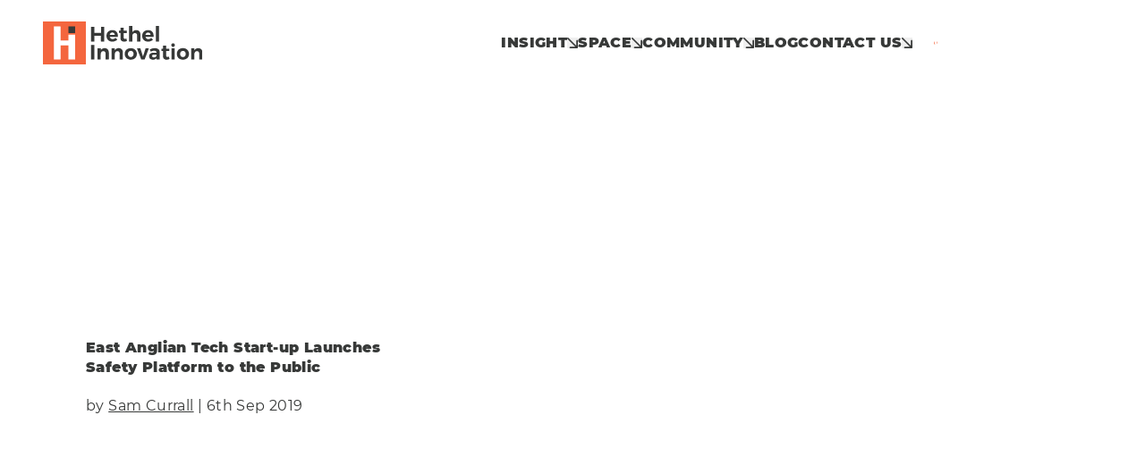

--- FILE ---
content_type: text/html; charset=UTF-8
request_url: https://hethelinnovation.com/tag/safepoint/
body_size: 10364
content:
<!DOCTYPE html>
<html lang="en-GB">
    <head>

        <script>
          window.dataLayer = window.dataLayer || [];
          function gtag(){dataLayer.push(arguments);}

          gtag('consent', 'default', {
            'ad_storage': 'denied',
            'ad_user_data': 'denied',
            'ad_personalization': 'denied',
            'analytics_storage': 'denied'
          });
        </script>

                <script>(function(w,d,s,l,i){w[l]=w[l]||[];w[l].push({'gtm.start':new Date().getTime(),event:'gtm.js'});var f=d.getElementsByTagName(s)[0],j=d.createElement(s),dl=l!='dataLayer'?'&l='+l:'';j.async=true;j.src='https://www.googletagmanager.com/gtm.js?id='+i+dl;f.parentNode.insertBefore(j,f);})(window,document,'script','dataLayer','GTM-5L296KQN');</script>
                <script async defer src="https://www.youtube.com/iframe_api"></script>

        <meta charset="UTF-8">
        <meta name="viewport" content="width=device-width, initial-scale=1">
        <title>safepoint Archives - Hethel Innovation</title>
        <meta name='robots' content='index, follow, max-image-preview:large, max-snippet:-1, max-video-preview:-1' />
	<style>img:is([sizes="auto" i], [sizes^="auto," i]) { contain-intrinsic-size: 3000px 1500px }</style>
	<script id="cookie-law-info-gcm-var-js">
var _ckyGcm = {"status":true,"default_settings":[{"analytics":"denied","advertisement":"denied","functional":"denied","necessary":"granted","ad_user_data":"denied","ad_personalization":"denied","regions":"All"}],"wait_for_update":2000,"url_passthrough":false,"ads_data_redaction":false};
</script>
<script id="cookie-law-info-gcm-js" type="text/javascript" src="https://hethelinnovation.com/wp-content/plugins/cookie-law-info/lite/frontend/js/gcm.min.js"></script>
<script id="cookieyes" type="text/javascript" src="https://cdn-cookieyes.com/client_data/af46d7df3c8946db5f25a89a/script.js"></script>    <link rel="preload" href="https://hethelinnovation.com/wp-content/themes/hethel-innovation/assets/css/styles-1741020307728.css" as="style">
    <link rel="preload" href="https://hethelinnovation.com/wp-content/themes/hethel-innovation/assets/js/scripts-1741020307728.js" as="script">
    <link rel="preload" href="https://hethelinnovation.com/wp-content/themes/hethel-innovation/assets/js/ajax-filters-1741020307728.js" as="script">
    <link rel="preload" href="https://hethelinnovation.com/wp-content/themes/hethel-innovation/assets/js/map-1741020307728.js" as="script">
    <link rel="preload" href="https://www.googletagmanager.com/gtag/js?id=GTM-5L296KQN" as="script">
    <link rel="dns-prefetch" href="https://www.googletagmanager.com/">

	<link rel="canonical" href="https://hethelinnovation.com/tag/safepoint/" />
	<meta property="og:locale" content="en_GB" />
	<meta property="og:type" content="article" />
	<meta property="og:title" content="safepoint Archives" />
	<meta property="og:url" content="https://hethelinnovation.com/tag/safepoint/" />
	<meta property="og:site_name" content="Hethel Innovation" />
	<meta property="og:image" content="https://hethelinnovation.com/wp-content/uploads/2024/11/Share-card-social-6728ab430b377-png.webp" />
	<meta property="og:image:width" content="1200" />
	<meta property="og:image:height" content="675" />
	<meta property="og:image:type" content="image/png" />
	<meta name="twitter:card" content="summary_large_image" />
	<meta name="twitter:site" content="@HIL_Updates" />
	<script type="application/ld+json" class="yoast-schema-graph">{"@context":"https://schema.org","@graph":[{"@type":"CollectionPage","@id":"https://hethelinnovation.com/tag/safepoint/","url":"https://hethelinnovation.com/tag/safepoint/","name":"safepoint Archives - Hethel Innovation","isPartOf":{"@id":"https://hethelinnovation.com/#website"},"primaryImageOfPage":{"@id":"https://hethelinnovation.com/tag/safepoint/#primaryimage"},"image":{"@id":"https://hethelinnovation.com/tag/safepoint/#primaryimage"},"thumbnailUrl":"https://hethelinnovation.com/wp-content/uploads/2019/09/iphone-mockup-office-6744a536089fa.jpg","breadcrumb":{"@id":"https://hethelinnovation.com/tag/safepoint/#breadcrumb"},"inLanguage":"en-GB"},{"@type":"ImageObject","inLanguage":"en-GB","@id":"https://hethelinnovation.com/tag/safepoint/#primaryimage","url":"https://hethelinnovation.com/wp-content/uploads/2019/09/iphone-mockup-office-6744a536089fa.jpg","contentUrl":"https://hethelinnovation.com/wp-content/uploads/2019/09/iphone-mockup-office-6744a536089fa.jpg","width":1200,"height":800},{"@type":"BreadcrumbList","@id":"https://hethelinnovation.com/tag/safepoint/#breadcrumb","itemListElement":[{"@type":"ListItem","position":1,"name":"Home","item":"https://hethelinnovation.com/"},{"@type":"ListItem","position":2,"name":"safepoint"}]},{"@type":"WebSite","@id":"https://hethelinnovation.com/#website","url":"https://hethelinnovation.com/","name":"Hethel Innovation","description":"Accelerating real growth of businesses and communities, providing space to grow, business insight and creating connected communities.","publisher":{"@id":"https://hethelinnovation.com/#organization"},"potentialAction":[{"@type":"SearchAction","target":{"@type":"EntryPoint","urlTemplate":"https://hethelinnovation.com/?s={search_term_string}"},"query-input":{"@type":"PropertyValueSpecification","valueRequired":true,"valueName":"search_term_string"}}],"inLanguage":"en-GB"},{"@type":"Organization","@id":"https://hethelinnovation.com/#organization","name":"Hethel Innovation","url":"https://hethelinnovation.com/","logo":{"@type":"ImageObject","inLanguage":"en-GB","@id":"https://hethelinnovation.com/#/schema/logo/image/","url":"https://hethelinnovation.com/wp-content/uploads/2024/11/HI-Logo-Sq-Website-Tumbnail-6728a3bd83ca1-png.webp","contentUrl":"https://hethelinnovation.com/wp-content/uploads/2024/11/HI-Logo-Sq-Website-Tumbnail-6728a3bd83ca1-png.webp","width":800,"height":800,"caption":"Hethel Innovation"},"image":{"@id":"https://hethelinnovation.com/#/schema/logo/image/"},"sameAs":["https://x.com/HIL_Updates","https://www.linkedin.com/company/hethel-innovation","https://www.instagram.com/hethelinnovation/","https://www.youtube.com/channel/UC_RrI7Ws7mvvAKTt6xjAOXQ"]}]}</script>


<link rel='stylesheet' id='sbi_styles-css' href='https://hethelinnovation.com/wp-content/plugins/instagram-feed/css/sbi-styles.min.css?ver=6.9.1' type='text/css' media='all' />
<style id='safe-svg-svg-icon-style-inline-css' type='text/css'>
.safe-svg-cover{text-align:center}.safe-svg-cover .safe-svg-inside{display:inline-block;max-width:100%}.safe-svg-cover svg{fill:currentColor;height:100%;max-height:100%;max-width:100%;width:100%}

</style>
<style id='global-styles-inline-css' type='text/css'>
:root{--wp--preset--aspect-ratio--square: 1;--wp--preset--aspect-ratio--4-3: 4/3;--wp--preset--aspect-ratio--3-4: 3/4;--wp--preset--aspect-ratio--3-2: 3/2;--wp--preset--aspect-ratio--2-3: 2/3;--wp--preset--aspect-ratio--16-9: 16/9;--wp--preset--aspect-ratio--9-16: 9/16;--wp--preset--color--black: #000000;--wp--preset--color--cyan-bluish-gray: #abb8c3;--wp--preset--color--white: #ffffff;--wp--preset--color--pale-pink: #f78da7;--wp--preset--color--vivid-red: #cf2e2e;--wp--preset--color--luminous-vivid-orange: #ff6900;--wp--preset--color--luminous-vivid-amber: #fcb900;--wp--preset--color--light-green-cyan: #7bdcb5;--wp--preset--color--vivid-green-cyan: #00d084;--wp--preset--color--pale-cyan-blue: #8ed1fc;--wp--preset--color--vivid-cyan-blue: #0693e3;--wp--preset--color--vivid-purple: #9b51e0;--wp--preset--gradient--vivid-cyan-blue-to-vivid-purple: linear-gradient(135deg,rgba(6,147,227,1) 0%,rgb(155,81,224) 100%);--wp--preset--gradient--light-green-cyan-to-vivid-green-cyan: linear-gradient(135deg,rgb(122,220,180) 0%,rgb(0,208,130) 100%);--wp--preset--gradient--luminous-vivid-amber-to-luminous-vivid-orange: linear-gradient(135deg,rgba(252,185,0,1) 0%,rgba(255,105,0,1) 100%);--wp--preset--gradient--luminous-vivid-orange-to-vivid-red: linear-gradient(135deg,rgba(255,105,0,1) 0%,rgb(207,46,46) 100%);--wp--preset--gradient--very-light-gray-to-cyan-bluish-gray: linear-gradient(135deg,rgb(238,238,238) 0%,rgb(169,184,195) 100%);--wp--preset--gradient--cool-to-warm-spectrum: linear-gradient(135deg,rgb(74,234,220) 0%,rgb(151,120,209) 20%,rgb(207,42,186) 40%,rgb(238,44,130) 60%,rgb(251,105,98) 80%,rgb(254,248,76) 100%);--wp--preset--gradient--blush-light-purple: linear-gradient(135deg,rgb(255,206,236) 0%,rgb(152,150,240) 100%);--wp--preset--gradient--blush-bordeaux: linear-gradient(135deg,rgb(254,205,165) 0%,rgb(254,45,45) 50%,rgb(107,0,62) 100%);--wp--preset--gradient--luminous-dusk: linear-gradient(135deg,rgb(255,203,112) 0%,rgb(199,81,192) 50%,rgb(65,88,208) 100%);--wp--preset--gradient--pale-ocean: linear-gradient(135deg,rgb(255,245,203) 0%,rgb(182,227,212) 50%,rgb(51,167,181) 100%);--wp--preset--gradient--electric-grass: linear-gradient(135deg,rgb(202,248,128) 0%,rgb(113,206,126) 100%);--wp--preset--gradient--midnight: linear-gradient(135deg,rgb(2,3,129) 0%,rgb(40,116,252) 100%);--wp--preset--font-size--small: 13px;--wp--preset--font-size--medium: 20px;--wp--preset--font-size--large: 36px;--wp--preset--font-size--x-large: 42px;--wp--preset--spacing--20: 0.44rem;--wp--preset--spacing--30: 0.67rem;--wp--preset--spacing--40: 1rem;--wp--preset--spacing--50: 1.5rem;--wp--preset--spacing--60: 2.25rem;--wp--preset--spacing--70: 3.38rem;--wp--preset--spacing--80: 5.06rem;--wp--preset--shadow--natural: 6px 6px 9px rgba(0, 0, 0, 0.2);--wp--preset--shadow--deep: 12px 12px 50px rgba(0, 0, 0, 0.4);--wp--preset--shadow--sharp: 6px 6px 0px rgba(0, 0, 0, 0.2);--wp--preset--shadow--outlined: 6px 6px 0px -3px rgba(255, 255, 255, 1), 6px 6px rgba(0, 0, 0, 1);--wp--preset--shadow--crisp: 6px 6px 0px rgba(0, 0, 0, 1);}:where(body) { margin: 0; }.wp-site-blocks > .alignleft { float: left; margin-right: 2em; }.wp-site-blocks > .alignright { float: right; margin-left: 2em; }.wp-site-blocks > .aligncenter { justify-content: center; margin-left: auto; margin-right: auto; }:where(.is-layout-flex){gap: 0.5em;}:where(.is-layout-grid){gap: 0.5em;}.is-layout-flow > .alignleft{float: left;margin-inline-start: 0;margin-inline-end: 2em;}.is-layout-flow > .alignright{float: right;margin-inline-start: 2em;margin-inline-end: 0;}.is-layout-flow > .aligncenter{margin-left: auto !important;margin-right: auto !important;}.is-layout-constrained > .alignleft{float: left;margin-inline-start: 0;margin-inline-end: 2em;}.is-layout-constrained > .alignright{float: right;margin-inline-start: 2em;margin-inline-end: 0;}.is-layout-constrained > .aligncenter{margin-left: auto !important;margin-right: auto !important;}.is-layout-constrained > :where(:not(.alignleft):not(.alignright):not(.alignfull)){margin-left: auto !important;margin-right: auto !important;}body .is-layout-flex{display: flex;}.is-layout-flex{flex-wrap: wrap;align-items: center;}.is-layout-flex > :is(*, div){margin: 0;}body .is-layout-grid{display: grid;}.is-layout-grid > :is(*, div){margin: 0;}body{padding-top: 0px;padding-right: 0px;padding-bottom: 0px;padding-left: 0px;}a:where(:not(.wp-element-button)){text-decoration: underline;}:root :where(.wp-element-button, .wp-block-button__link){background-color: #32373c;border-width: 0;color: #fff;font-family: inherit;font-size: inherit;line-height: inherit;padding: calc(0.667em + 2px) calc(1.333em + 2px);text-decoration: none;}.has-black-color{color: var(--wp--preset--color--black) !important;}.has-cyan-bluish-gray-color{color: var(--wp--preset--color--cyan-bluish-gray) !important;}.has-white-color{color: var(--wp--preset--color--white) !important;}.has-pale-pink-color{color: var(--wp--preset--color--pale-pink) !important;}.has-vivid-red-color{color: var(--wp--preset--color--vivid-red) !important;}.has-luminous-vivid-orange-color{color: var(--wp--preset--color--luminous-vivid-orange) !important;}.has-luminous-vivid-amber-color{color: var(--wp--preset--color--luminous-vivid-amber) !important;}.has-light-green-cyan-color{color: var(--wp--preset--color--light-green-cyan) !important;}.has-vivid-green-cyan-color{color: var(--wp--preset--color--vivid-green-cyan) !important;}.has-pale-cyan-blue-color{color: var(--wp--preset--color--pale-cyan-blue) !important;}.has-vivid-cyan-blue-color{color: var(--wp--preset--color--vivid-cyan-blue) !important;}.has-vivid-purple-color{color: var(--wp--preset--color--vivid-purple) !important;}.has-black-background-color{background-color: var(--wp--preset--color--black) !important;}.has-cyan-bluish-gray-background-color{background-color: var(--wp--preset--color--cyan-bluish-gray) !important;}.has-white-background-color{background-color: var(--wp--preset--color--white) !important;}.has-pale-pink-background-color{background-color: var(--wp--preset--color--pale-pink) !important;}.has-vivid-red-background-color{background-color: var(--wp--preset--color--vivid-red) !important;}.has-luminous-vivid-orange-background-color{background-color: var(--wp--preset--color--luminous-vivid-orange) !important;}.has-luminous-vivid-amber-background-color{background-color: var(--wp--preset--color--luminous-vivid-amber) !important;}.has-light-green-cyan-background-color{background-color: var(--wp--preset--color--light-green-cyan) !important;}.has-vivid-green-cyan-background-color{background-color: var(--wp--preset--color--vivid-green-cyan) !important;}.has-pale-cyan-blue-background-color{background-color: var(--wp--preset--color--pale-cyan-blue) !important;}.has-vivid-cyan-blue-background-color{background-color: var(--wp--preset--color--vivid-cyan-blue) !important;}.has-vivid-purple-background-color{background-color: var(--wp--preset--color--vivid-purple) !important;}.has-black-border-color{border-color: var(--wp--preset--color--black) !important;}.has-cyan-bluish-gray-border-color{border-color: var(--wp--preset--color--cyan-bluish-gray) !important;}.has-white-border-color{border-color: var(--wp--preset--color--white) !important;}.has-pale-pink-border-color{border-color: var(--wp--preset--color--pale-pink) !important;}.has-vivid-red-border-color{border-color: var(--wp--preset--color--vivid-red) !important;}.has-luminous-vivid-orange-border-color{border-color: var(--wp--preset--color--luminous-vivid-orange) !important;}.has-luminous-vivid-amber-border-color{border-color: var(--wp--preset--color--luminous-vivid-amber) !important;}.has-light-green-cyan-border-color{border-color: var(--wp--preset--color--light-green-cyan) !important;}.has-vivid-green-cyan-border-color{border-color: var(--wp--preset--color--vivid-green-cyan) !important;}.has-pale-cyan-blue-border-color{border-color: var(--wp--preset--color--pale-cyan-blue) !important;}.has-vivid-cyan-blue-border-color{border-color: var(--wp--preset--color--vivid-cyan-blue) !important;}.has-vivid-purple-border-color{border-color: var(--wp--preset--color--vivid-purple) !important;}.has-vivid-cyan-blue-to-vivid-purple-gradient-background{background: var(--wp--preset--gradient--vivid-cyan-blue-to-vivid-purple) !important;}.has-light-green-cyan-to-vivid-green-cyan-gradient-background{background: var(--wp--preset--gradient--light-green-cyan-to-vivid-green-cyan) !important;}.has-luminous-vivid-amber-to-luminous-vivid-orange-gradient-background{background: var(--wp--preset--gradient--luminous-vivid-amber-to-luminous-vivid-orange) !important;}.has-luminous-vivid-orange-to-vivid-red-gradient-background{background: var(--wp--preset--gradient--luminous-vivid-orange-to-vivid-red) !important;}.has-very-light-gray-to-cyan-bluish-gray-gradient-background{background: var(--wp--preset--gradient--very-light-gray-to-cyan-bluish-gray) !important;}.has-cool-to-warm-spectrum-gradient-background{background: var(--wp--preset--gradient--cool-to-warm-spectrum) !important;}.has-blush-light-purple-gradient-background{background: var(--wp--preset--gradient--blush-light-purple) !important;}.has-blush-bordeaux-gradient-background{background: var(--wp--preset--gradient--blush-bordeaux) !important;}.has-luminous-dusk-gradient-background{background: var(--wp--preset--gradient--luminous-dusk) !important;}.has-pale-ocean-gradient-background{background: var(--wp--preset--gradient--pale-ocean) !important;}.has-electric-grass-gradient-background{background: var(--wp--preset--gradient--electric-grass) !important;}.has-midnight-gradient-background{background: var(--wp--preset--gradient--midnight) !important;}.has-small-font-size{font-size: var(--wp--preset--font-size--small) !important;}.has-medium-font-size{font-size: var(--wp--preset--font-size--medium) !important;}.has-large-font-size{font-size: var(--wp--preset--font-size--large) !important;}.has-x-large-font-size{font-size: var(--wp--preset--font-size--x-large) !important;}
:where(.wp-block-post-template.is-layout-flex){gap: 1.25em;}:where(.wp-block-post-template.is-layout-grid){gap: 1.25em;}
:where(.wp-block-columns.is-layout-flex){gap: 2em;}:where(.wp-block-columns.is-layout-grid){gap: 2em;}
:root :where(.wp-block-pullquote){font-size: 1.5em;line-height: 1.6;}
</style>
<link rel='stylesheet' id='hi-styles-css' href='https://hethelinnovation.com/wp-content/themes/hethel-innovation/assets/css/styles-1741020307728.css?ver=6.8.2' type='text/css' media='' />
<meta name="app_lang" content="en" />


        <link rel="apple-touch-icon" sizes="180x180" href="/wp-content/themes/hethel-innovation/assets/favicons/apple-touch-icon.png">
        <link rel="icon" type="image/png" sizes="32x32" href="/wp-content/themes/hethel-innovation/assets/favicons/favicon-32x32.png">
        <link rel="icon" type="image/png" sizes="16x16" href="/wp-content/themes/hethel-innovation/assets/favicons/favicon-16x16.png">
        <link rel="mask-icon" href="/wp-content/themes/hethel-innovation/assets/favicons/safari-pinned-tab.svg" color="#000000">

		<meta name="msapplication-TileColor" content="#f4663e">
		<meta name="theme-color" content="#f4663e">
        <meta name="gmaps-key" content="AIzaSyC1rK3y4FqaO44pBEnL0_Qzq3jYZVaeWYk">
            </head>

    <body class="text-f-base text-typography-dark tracking-wide antialiased | bg-background">

                <noscript><iframe src="https://www.googletagmanager.com/ns.html?id=GTM-5L296KQN" height="0" width="0" style="display:none;visibility:hidden"></iframe></noscript>
        
        <header
    class="g-header | sticky top-0 z-40"
    x-data="{
        atTop: false,
        isMobile: window.innerWidth < 768 ? true : false,
        mobileMenuOpen: false,
    }"
    @resize.window="isMobile = (window.innerWidth < 768) ? true : false"
>

            
            <div
            class="g-header--top | md:hidden | flex | transition-all ease-out duration-300"
            :class="{
                'translate-y-[-37.5px]': (isMobile && mobileMenuOpen),
            }"
        >
                            <a class="flex-auto shrink-0 | py-2 px-3 | w-1/2 | text-f-sm text-typography-light text-center font-semibold uppercase | bg-brand-primary | box-border" href="tel:01953859100">
                    Call: 01953 859 100
                </a>
            
                            <a class="flex-auto shrink-0 | py-2 px-3 | w-1/2 | text-f-sm text-typography-light text-center font-semibold uppercase | bg-brand-black | box-border" href="https://hethelinnovation.com/contact-us/">
                    Contact Us
                </a>
                    </div>
    
    <div
        class="g-header--bottom | flex items-center justify-between md:justify-start gap-x-6 md:gap-x-12 | py-6 px-6 md:px-12 | bg-white | transition-all ease-out duration-300"
        :class="{
            '-mt-[37.5px]': (isMobile && mobileMenuOpen),
        }"
    >

        <div class="g-header--bottom--lhc">

                        <a class="block" href="/" aria-label="Hethel Innovation">
    <img
        src="/wp-content/themes/hethel-innovation/assets/images/hethel-innovation.svg"
        alt="Hethel Innovation"
        height="48"
        width="178"
        class="shrink-0 h-12 w-auto md:min-w-[178px] | object-contain"
        loading="eager"
    >
</a>
                                        <div class="g-header--bottom--lhc--ctas | hidden">
                                            



    
    


    
            
            





    

    <a
        class="g-btn | group | flex items-center gap-x-3 | min-w-fit | relative z-[1] | transition ease-out duration-300 || after:absolute after:inset-0 after:-z-[1] after:border-2 | after:transition after:ease-out after:duration-300 | py-3 px-6 | after:border-brand-primary after:hover:border-brand-primary-hover | text-brand-white || after:bg-brand-primary after:hover:bg-brand-primary-hover | after:rounded-full"
        href="tel:01953859100"
        
    >


                <span class="font-bold">Call: 01953 859 100</span>
    
        
    </a>

                                    </div>
                    </div>

        <div
            class="g-header--bottom--rhc | flex flex-col md:flex-row md:flex-auto md:items-center md:justify-end gap-y-8 md:gap-y-0 md:gap-x-8 | fixed md:static inset-0 top-[96px] z-30 | pt-6 pb-12 px-6 md:p-0 | bg-white md:bg-transparent | overflow-y-auto md:overflow-visible | translate-y-[100vh] md:translate-y-[0] | transition-all ease-out duration-300"
            :class="{
                'translate-y-[100vh]': (isMobile && !mobileMenuOpen),
                'translate-y-[0vh]': (isMobile && mobileMenuOpen),
            }"
            x-trap.noscroll="mobileMenuOpen"
        >

                            <nav class="flex flex-auto md:flex-initial | font-black uppercase" aria-label="Main Navigation">
        <ul class="flex flex-col md:flex-row gap-y-6 md:gap-y-0 md:gap-x-6">
                            <li
                    
                        class="flex flex-wrap md:flex-nowrap items-center gap-y-3 md:gap-y-0 gap-x-2 | relative z-[1]"
                        x-data="{ submenuOpen: false }"
                        @mouseenter="!isMobile ? (submenuOpen = true) : null"
                        @mouseleave="!isMobile ? (submenuOpen = false) : null"
                    
                >
                                            <a
                            class="text-f-xl md:text-f-base | hover:text-brand-primary aria-[current=page]:text-brand-primary | transition ease-out duration-300 text-typography-dark"
                            href="https://hethelinnovation.com/business-insight/"
                            
                            
                             :aria-expanded="submenuOpen"
                        >
                            Insight
                        </a>
                    
                                            <button
                            class="flex shrink-0 | relative | hover:fill-brand-primary || after:absolute after:top-1/2 after:left-1/2 after:-z-[1] | after:size-6 | after:-translate-y-1/2 after:-translate-x-1/2"
                            aria-label="Show submenu for Insight"
                            :aria-expanded="submenuOpen"
                            @click.prevent="submenuOpen = !submenuOpen"
                            @keyup.esc="submenuOpen = false"
                        >
                            <svg class="size-3 | fill-brand-black | transition ease-out duration-300" xmlns="http://www.w3.org/2000/svg" viewBox="0 0 48 48">
    <path d="M44.7,48H13.7c-1.8,0-3.3-1.5-3.3-3.3s1.5-3.3,3.3-3.3h23L1,5.7C-.3,4.4-.3,2.3,1,1,2.3-.3,4.4-.3,5.7,1l35.7,35.7V13.7c0-1.8,1.5-3.3,3.3-3.3s3.3,1.5,3.3,3.3v31c0,.4,0,.9-.3,1.3h0c-.2.4-.4.8-.7,1.1-.3.3-.7.6-1.1.7h0c-.4.2-.8.3-1.3.3Z"/>
</svg>                        </button>

                        <ul
                            class="flex-col gap-y-3 md:gap-y-[18px] | md:absolute md:top-full md:left-2rem md:z-[1] | md:mt-3 | md:p-8 | min-w-full | md:bg-white | md:drop-shadow-md | md:-translate-x-8 | md:transition-all md:ease-out md:duration-300 || md:before:absolute md:before:left-0 md:before:right-0 md:before:bottom-full md:before:h-3 | md:opacity-0 !md:invisible | md:-translate-y-2"
                            :class="submenuOpen ? 'flex | md:opacity-100 md:visible | md:translate-y-0 | md:pointer-events-auto' : 'hidden md:flex | md:opacity-0 !md:invisible | md:-translate-y-2 | md:pointer-events-none'"
                            @focusout="await $nextTick(); !$el.contains($focus.focused()) && (submenuOpen = false)"
                        >
                                                            <li>
                                    <a
                                        class="block | md:w-max | leading-[1.125rem] md:leading-5 hover:text-brand-primary | transition ease-out duration-300"
                                        href="https://hethelinnovation.com/business-insight/clusters/"
                                        
                                        
                                        :tabindex="submenuOpen ? 0 : -1"
                                        @keyup.esc="submenuOpen = false"
                                    >
                                        Clusters
                                    </a>
                                </li>
                                                            <li>
                                    <a
                                        class="block | md:w-max | leading-[1.125rem] md:leading-5 hover:text-brand-primary | transition ease-out duration-300"
                                        href="https://hethelinnovation.com/cleantech-east/"
                                        
                                        
                                        :tabindex="submenuOpen ? 0 : -1"
                                        @keyup.esc="submenuOpen = false"
                                    >
                                        Cleantech East
                                    </a>
                                </li>
                                                            <li>
                                    <a
                                        class="block | md:w-max | leading-[1.125rem] md:leading-5 hover:text-brand-primary | transition ease-out duration-300"
                                        href="https://hethelinnovation.com/business-insight/incubation/"
                                        
                                        
                                        :tabindex="submenuOpen ? 0 : -1"
                                        @keyup.esc="submenuOpen = false"
                                    >
                                        Incubation
                                    </a>
                                </li>
                                                            <li>
                                    <a
                                        class="block | md:w-max | leading-[1.125rem] md:leading-5 hover:text-brand-primary | transition ease-out duration-300"
                                        href="https://hethelinnovation.com/business-insight/business-development/"
                                        
                                        
                                        :tabindex="submenuOpen ? 0 : -1"
                                        @keyup.esc="submenuOpen = false"
                                    >
                                        Business Development
                                    </a>
                                </li>
                                                            <li>
                                    <a
                                        class="block | md:w-max | leading-[1.125rem] md:leading-5 hover:text-brand-primary | transition ease-out duration-300"
                                        href="https://hethelinnovation.com/business-insight/setting-up-new-sites/"
                                        
                                        
                                        :tabindex="submenuOpen ? 0 : -1"
                                        @keyup.esc="submenuOpen = false"
                                    >
                                        Setting Up New Sites
                                    </a>
                                </li>
                                                            <li>
                                    <a
                                        class="block | md:w-max | leading-[1.125rem] md:leading-5 hover:text-brand-primary | transition ease-out duration-300"
                                        href="https://hethelinnovation.com/business-insight/management-for-existing-sites/"
                                        
                                        
                                        :tabindex="submenuOpen ? 0 : -1"
                                        @keyup.esc="submenuOpen = false"
                                    >
                                        Management For Existing Sites
                                    </a>
                                </li>
                                                            <li>
                                    <a
                                        class="block | md:w-max | leading-[1.125rem] md:leading-5 hover:text-brand-primary | transition ease-out duration-300"
                                        href="https://hethelinnovation.com/business-insight/grants-and-funding/"
                                        
                                        
                                        :tabindex="submenuOpen ? 0 : -1"
                                        @keyup.esc="submenuOpen = false"
                                    >
                                        Grants And Funding
                                    </a>
                                </li>
                                                    </ul>
                                    </li>
                            <li
                    
                        class="flex flex-wrap md:flex-nowrap items-center gap-y-3 md:gap-y-0 gap-x-2 | relative z-[1]"
                        x-data="{ submenuOpen: false }"
                        @mouseenter="!isMobile ? (submenuOpen = true) : null"
                        @mouseleave="!isMobile ? (submenuOpen = false) : null"
                    
                >
                                            <a
                            class="text-f-xl md:text-f-base | hover:text-brand-primary aria-[current=page]:text-brand-primary | transition ease-out duration-300 text-typography-dark"
                            href="https://hethelinnovation.com/space/"
                            
                            
                             :aria-expanded="submenuOpen"
                        >
                            Space
                        </a>
                    
                                            <button
                            class="flex shrink-0 | relative | hover:fill-brand-primary || after:absolute after:top-1/2 after:left-1/2 after:-z-[1] | after:size-6 | after:-translate-y-1/2 after:-translate-x-1/2"
                            aria-label="Show submenu for Space"
                            :aria-expanded="submenuOpen"
                            @click.prevent="submenuOpen = !submenuOpen"
                            @keyup.esc="submenuOpen = false"
                        >
                            <svg class="size-3 | fill-brand-black | transition ease-out duration-300" xmlns="http://www.w3.org/2000/svg" viewBox="0 0 48 48">
    <path d="M44.7,48H13.7c-1.8,0-3.3-1.5-3.3-3.3s1.5-3.3,3.3-3.3h23L1,5.7C-.3,4.4-.3,2.3,1,1,2.3-.3,4.4-.3,5.7,1l35.7,35.7V13.7c0-1.8,1.5-3.3,3.3-3.3s3.3,1.5,3.3,3.3v31c0,.4,0,.9-.3,1.3h0c-.2.4-.4.8-.7,1.1-.3.3-.7.6-1.1.7h0c-.4.2-.8.3-1.3.3Z"/>
</svg>                        </button>

                        <ul
                            class="flex-col gap-y-3 md:gap-y-[18px] | md:absolute md:top-full md:left-2rem md:z-[1] | md:mt-3 | md:p-8 | min-w-full | md:bg-white | md:drop-shadow-md | md:-translate-x-8 | md:transition-all md:ease-out md:duration-300 || md:before:absolute md:before:left-0 md:before:right-0 md:before:bottom-full md:before:h-3 | md:opacity-0 !md:invisible | md:-translate-y-2"
                            :class="submenuOpen ? 'flex | md:opacity-100 md:visible | md:translate-y-0 | md:pointer-events-auto' : 'hidden md:flex | md:opacity-0 !md:invisible | md:-translate-y-2 | md:pointer-events-none'"
                            @focusout="await $nextTick(); !$el.contains($focus.focused()) && (submenuOpen = false)"
                        >
                                                            <li>
                                    <a
                                        class="block | md:w-max | leading-[1.125rem] md:leading-5 hover:text-brand-primary | transition ease-out duration-300"
                                        href="https://hethelinnovation.com/available-space/"
                                        
                                        
                                        :tabindex="submenuOpen ? 0 : -1"
                                        @keyup.esc="submenuOpen = false"
                                    >
                                        Available Space
                                    </a>
                                </li>
                                                            <li>
                                    <a
                                        class="block | md:w-max | leading-[1.125rem] md:leading-5 hover:text-brand-primary | transition ease-out duration-300"
                                        href="https://hethelinnovation.com/space/hethel-engineering-centre/"
                                        
                                        
                                        :tabindex="submenuOpen ? 0 : -1"
                                        @keyup.esc="submenuOpen = false"
                                    >
                                        Hethel Engineering Centre
                                    </a>
                                </li>
                                                            <li>
                                    <a
                                        class="block | md:w-max | leading-[1.125rem] md:leading-5 hover:text-brand-primary | transition ease-out duration-300"
                                        href="https://hethelinnovation.com/space/scottow-enterprise-park/"
                                        
                                        
                                        :tabindex="submenuOpen ? 0 : -1"
                                        @keyup.esc="submenuOpen = false"
                                    >
                                        Scottow Enterprise Park
                                    </a>
                                </li>
                                                            <li>
                                    <a
                                        class="block | md:w-max | leading-[1.125rem] md:leading-5 hover:text-brand-primary | transition ease-out duration-300"
                                        href="https://hethelinnovation.com/space/broadland-food-innovation-centre/"
                                        
                                        
                                        :tabindex="submenuOpen ? 0 : -1"
                                        @keyup.esc="submenuOpen = false"
                                    >
                                        Broadland Food Innovation Centre
                                    </a>
                                </li>
                                                            <li>
                                    <a
                                        class="block | md:w-max | leading-[1.125rem] md:leading-5 hover:text-brand-primary | transition ease-out duration-300"
                                        href="https://hethelinnovation.com/space/conferencing/"
                                        
                                        
                                        :tabindex="submenuOpen ? 0 : -1"
                                        @keyup.esc="submenuOpen = false"
                                    >
                                        Conferencing
                                    </a>
                                </li>
                                                            <li>
                                    <a
                                        class="block | md:w-max | leading-[1.125rem] md:leading-5 hover:text-brand-primary | transition ease-out duration-300"
                                        href="https://hethelinnovation.com/space/pod/"
                                        
                                        
                                        :tabindex="submenuOpen ? 0 : -1"
                                        @keyup.esc="submenuOpen = false"
                                    >
                                        Pod &amp; Virtual Tenancy
                                    </a>
                                </li>
                                                    </ul>
                                    </li>
                            <li
                    
                        class="flex flex-wrap md:flex-nowrap items-center gap-y-3 md:gap-y-0 gap-x-2 | relative z-[1]"
                        x-data="{ submenuOpen: false }"
                        @mouseenter="!isMobile ? (submenuOpen = true) : null"
                        @mouseleave="!isMobile ? (submenuOpen = false) : null"
                    
                >
                                            <a
                            class="text-f-xl md:text-f-base | hover:text-brand-primary aria-[current=page]:text-brand-primary | transition ease-out duration-300 text-typography-dark"
                            href="https://hethelinnovation.com/community/"
                            
                            
                             :aria-expanded="submenuOpen"
                        >
                            Community
                        </a>
                    
                                            <button
                            class="flex shrink-0 | relative | hover:fill-brand-primary || after:absolute after:top-1/2 after:left-1/2 after:-z-[1] | after:size-6 | after:-translate-y-1/2 after:-translate-x-1/2"
                            aria-label="Show submenu for Community"
                            :aria-expanded="submenuOpen"
                            @click.prevent="submenuOpen = !submenuOpen"
                            @keyup.esc="submenuOpen = false"
                        >
                            <svg class="size-3 | fill-brand-black | transition ease-out duration-300" xmlns="http://www.w3.org/2000/svg" viewBox="0 0 48 48">
    <path d="M44.7,48H13.7c-1.8,0-3.3-1.5-3.3-3.3s1.5-3.3,3.3-3.3h23L1,5.7C-.3,4.4-.3,2.3,1,1,2.3-.3,4.4-.3,5.7,1l35.7,35.7V13.7c0-1.8,1.5-3.3,3.3-3.3s3.3,1.5,3.3,3.3v31c0,.4,0,.9-.3,1.3h0c-.2.4-.4.8-.7,1.1-.3.3-.7.6-1.1.7h0c-.4.2-.8.3-1.3.3Z"/>
</svg>                        </button>

                        <ul
                            class="flex-col gap-y-3 md:gap-y-[18px] | md:absolute md:top-full md:left-2rem md:z-[1] | md:mt-3 | md:p-8 | min-w-full | md:bg-white | md:drop-shadow-md | md:-translate-x-8 | md:transition-all md:ease-out md:duration-300 || md:before:absolute md:before:left-0 md:before:right-0 md:before:bottom-full md:before:h-3 | md:opacity-0 !md:invisible | md:-translate-y-2"
                            :class="submenuOpen ? 'flex | md:opacity-100 md:visible | md:translate-y-0 | md:pointer-events-auto' : 'hidden md:flex | md:opacity-0 !md:invisible | md:-translate-y-2 | md:pointer-events-none'"
                            @focusout="await $nextTick(); !$el.contains($focus.focused()) && (submenuOpen = false)"
                        >
                                                            <li>
                                    <a
                                        class="block | md:w-max | leading-[1.125rem] md:leading-5 hover:text-brand-primary | transition ease-out duration-300"
                                        href="https://hethelinnovation.com/community/member-directory/"
                                        
                                        
                                        :tabindex="submenuOpen ? 0 : -1"
                                        @keyup.esc="submenuOpen = false"
                                    >
                                        Member Directory
                                    </a>
                                </li>
                                                            <li>
                                    <a
                                        class="block | md:w-max | leading-[1.125rem] md:leading-5 hover:text-brand-primary | transition ease-out duration-300"
                                        href="https://hethelinnovation.com/community/whats-on/"
                                        
                                        
                                        :tabindex="submenuOpen ? 0 : -1"
                                        @keyup.esc="submenuOpen = false"
                                    >
                                        What’s On
                                    </a>
                                </li>
                                                    </ul>
                                    </li>
                            <li
                    
                >
                                            <a
                            class="text-f-xl md:text-f-base | hover:text-brand-primary aria-[current=page]:text-brand-primary | transition ease-out duration-300"
                            href="https://hethelinnovation.com/blog/"
                            
                            
                            
                        >
                            Blog
                        </a>
                    
                                    </li>
                            <li
                    
                        class="flex flex-wrap md:flex-nowrap items-center gap-y-3 md:gap-y-0 gap-x-2 | relative z-[1]"
                        x-data="{ submenuOpen: false }"
                        @mouseenter="!isMobile ? (submenuOpen = true) : null"
                        @mouseleave="!isMobile ? (submenuOpen = false) : null"
                    
                >
                                            <a
                            class="text-f-xl md:text-f-base | hover:text-brand-primary aria-[current=page]:text-brand-primary | transition ease-out duration-300 text-typography-dark"
                            href="https://hethelinnovation.com/contact-us/"
                            
                            
                             :aria-expanded="submenuOpen"
                        >
                            Contact Us
                        </a>
                    
                                            <button
                            class="flex shrink-0 | relative | hover:fill-brand-primary || after:absolute after:top-1/2 after:left-1/2 after:-z-[1] | after:size-6 | after:-translate-y-1/2 after:-translate-x-1/2"
                            aria-label="Show submenu for Contact Us"
                            :aria-expanded="submenuOpen"
                            @click.prevent="submenuOpen = !submenuOpen"
                            @keyup.esc="submenuOpen = false"
                        >
                            <svg class="size-3 | fill-brand-black | transition ease-out duration-300" xmlns="http://www.w3.org/2000/svg" viewBox="0 0 48 48">
    <path d="M44.7,48H13.7c-1.8,0-3.3-1.5-3.3-3.3s1.5-3.3,3.3-3.3h23L1,5.7C-.3,4.4-.3,2.3,1,1,2.3-.3,4.4-.3,5.7,1l35.7,35.7V13.7c0-1.8,1.5-3.3,3.3-3.3s3.3,1.5,3.3,3.3v31c0,.4,0,.9-.3,1.3h0c-.2.4-.4.8-.7,1.1-.3.3-.7.6-1.1.7h0c-.4.2-.8.3-1.3.3Z"/>
</svg>                        </button>

                        <ul
                            class="flex-col gap-y-3 md:gap-y-[18px] | md:absolute md:top-full md:left-2rem md:z-[1] | md:mt-3 | md:p-8 | min-w-full | md:bg-white | md:drop-shadow-md | md:-translate-x-8 | md:transition-all md:ease-out md:duration-300 || md:before:absolute md:before:left-0 md:before:right-0 md:before:bottom-full md:before:h-3 | md:opacity-0 !md:invisible | md:-translate-y-2"
                            :class="submenuOpen ? 'flex | md:opacity-100 md:visible | md:translate-y-0 | md:pointer-events-auto' : 'hidden md:flex | md:opacity-0 !md:invisible | md:-translate-y-2 | md:pointer-events-none'"
                            @focusout="await $nextTick(); !$el.contains($focus.focused()) && (submenuOpen = false)"
                        >
                                                            <li>
                                    <a
                                        class="block | md:w-max | leading-[1.125rem] md:leading-5 hover:text-brand-primary | transition ease-out duration-300"
                                        href="https://hethelinnovation.com/meet-the-team/"
                                        
                                        
                                        :tabindex="submenuOpen ? 0 : -1"
                                        @keyup.esc="submenuOpen = false"
                                    >
                                        Meet The Team
                                    </a>
                                </li>
                                                    </ul>
                                    </li>
                    </ul>
    </nav>

                                        <div class="g-header--bottom--rhc--ctas | flex items-center gap-x-1.5">
                                            



    
    


    
            
            





    

    <a
        class="g-btn | group | flex items-center gap-x-3 | min-w-fit | relative z-[1] | transition ease-out duration-300 || after:absolute after:inset-0 after:-z-[1] after:border-2 | after:transition after:ease-out after:duration-300 | py-3 px-6 | after:border-brand-primary after:hover:border-brand-primary-hover | text-brand-white || after:bg-brand-primary after:hover:bg-brand-primary-hover | after:rounded-full"
        href="tel:01953859100"
        
    >


                <span class="font-bold">Call: 01953 859 100</span>
    
        
    </a>

                                    </div>
                    </div>

                <button
            class="md:hidden | relative"
            :aria-label="mobileMenuOpen ? 'Hide mobile Main Navigation' : 'Show mobile Main Navigation'"
            :aria-expanded="mobileMenuOpen"
            @click.prevent="mobileMenuOpen = !mobileMenuOpen"
        >
            <span
                class="flex flex-row items-center gap-x-3 | py-1.5 px-3 | text-f-sm text-brand-white font-semibold | bg-brand-black | rounded-full | pointer-events-none | transition ease-out duration-300"
                :class="mobileMenuOpen ? 'opacity-0' : 'opacity-100'"
            >
                Menu

                
<svg class="size-4 | fill-brand-white | transition ease-out duration-300" xmlns="http://www.w3.org/2000/svg" viewBox="0 0 48 48">
	<g>
		<path d="M0,8c0-1.5,1.2-2.7,2.7-2.7h42.7C46.8,5.3,48,6.5,48,8s-1.2,2.7-2.7,2.7H2.7C1.2,10.7,0,9.5,0,8z"/>
		<path d="M0,24c0-1.5,1.2-2.7,2.7-2.7h42.7c1.5,0,2.7,1.2,2.7,2.7c0,1.5-1.2,2.7-2.7,2.7H2.7C1.2,26.7,0,25.5,0,24z"/>
		<path d="M0,40c0-1.5,1.2-2.7,2.7-2.7h42.7c1.5,0,2.7,1.2,2.7,2.7s-1.2,2.7-2.7,2.7H2.7C1.2,42.7,0,41.5,0,40z"/>
	</g>
</svg>
            </span>

            <span
                class="flex flex-row items-center gap-x-3 | absolute top-1/2 left-1/2 | py-1.5 px-3 | text-f-sm text-brand-white font-semibold | bg-brand-black | rounded-full | -translate-y-1/2 -translate-x-1/2 | pointer-events-none | transition ease-out duration-300"
                :class="mobileMenuOpen ? 'opacity-100' : 'opacity-0'"
            >
                Close

                
<svg class="size-4 | fill-brand-white | transition ease-out duration-300" xmlns="http://www.w3.org/2000/svg" viewBox="0 0 48 48">
	<path d="M29.4,25.5L27.9,24l1.5-1.5L47.2,4.7C47.7,4.2,48,3.5,48,2.8s-0.3-1.4-0.8-1.9c-0.6-0.6-1.3-0.9-2-0.9c-0.7,0-1.4,0.3-1.9,0.8L25.5,18.6L24,20.1l-1.5-1.5L4.7,0.8C4.2,0.3,3.5,0,2.8,0s-1.4,0.3-2,0.8C0.3,1.4,0,2.1,0,2.8s0.3,1.4,0.8,1.9l17.7,17.7l1.5,1.5l-1.5,1.5L0.8,43.3C0.3,43.8,0,44.5,0,45.2c0,0.7,0.3,1.4,0.8,1.9c0.6,0.6,1.3,0.9,2,0.9s1.4-0.3,1.9-0.8l17.7-17.7l1.5-1.5l1.5,1.5l17.7,17.7c0.5,0.5,1.2,0.8,1.9,0.8s1.4-0.3,1.9-0.8c1-1.1,1-2.8,0-3.9L29.4,25.5z"/>
</svg>
            </span>
        </button>
    </div>

        <div
        class="absolute top-full left-0 right-0 | h-1.5 | bg-gradient-to-b from-black/10 to-black/0 | transition ease-out duration-300 | pointer-events-none | opacity-0"
        :class="atTop ? 'opacity-100' : 'opacity-0'"
        @scroll.window="atTop = (window.pageYOffset < 1) ? false: true"
    ></div>
</header>

        
        <main class="overflow-x-hidden">
            
        
    
    
    <div class="ajax-loading js-ajax-loading" data-content="archive-filters">

                
        
                        <section
    class="pb-block | flex flex-row items-center | relative z-[1] | px-6 md:px-12 lg:px-24 pt-12 lg:pt-24 pb-12 lg:pb-24"
    id=""
>

        <div class="mx-auto | w-full max-w-[1220px]">
        
                                                                <div class="flex flex-col gap-6 md:grid md:grid-cols-2 lg:grid-cols-3 md:gap-12">
                                                            
<div class="flex flex-col gap-6">

        <a class="block" href="https://hethelinnovation.com/uncategorized/east-anglian-tech-start-up-launches-safety-platform-to-the-public/" aria-label="East Anglian Tech Start-up Launches Safety Platform to the Public">
                                
    
    
                <picture class="relative z-[1] | block | pt-[56.25%] | w-full | overflow-hidden | pointer-events-none" >
                        
                                            
                                                                                                                
                                                        
                    <source
                        srcset="
                            https://hethelinnovation.com/wp-content/uploads/2019/09/iphone-mockup-office-6744a536089fa-gwi-opti-gd-co-q100-312x176-center-v1.webp 1x,
                            https://hethelinnovation.com/wp-content/uploads/2019/09/iphone-mockup-office-6744a536089fa-gwi-opti-gd-co-q100-468x264-center-v1.webp 2x
                        "
                        media="(max-width: 360px)"
                        width="312"
                        height="176"
                    >

                                                                                                                    
                                            
                                                                                                    
                                                                                                                
                                                        
                    <source
                        srcset="
                            https://hethelinnovation.com/wp-content/uploads/2019/09/iphone-mockup-office-6744a536089fa-gwi-opti-gd-co-q100-720x407-center-v1.webp 1x,
                            https://hethelinnovation.com/wp-content/uploads/2019/09/iphone-mockup-office-6744a536089fa-gwi-opti-gd-co-q100-1080x611-center-v1.webp 2x
                        "
                        media="(max-width: 767px)"
                        width="720"
                        height="407"
                    >

                                        
                                                                                                    
                                                                                                                
                                                        
                    <source
                        srcset="
                            https://hethelinnovation.com/wp-content/uploads/2019/09/iphone-mockup-office-6744a536089fa-gwi-opti-gd-co-q100-245x138-center-v1.webp 1x,
                            https://hethelinnovation.com/wp-content/uploads/2019/09/iphone-mockup-office-6744a536089fa-gwi-opti-gd-co-q100-368x207-center-v1.webp 2x
                        "
                        media="(max-width: 1024px)"
                        width="245"
                        height="138"
                    >

                                        
                                                                                                                    
                                                                                                        
                                                                                                                
                                                        
                    <source
                        srcset="
                            https://hethelinnovation.com/wp-content/uploads/2019/09/iphone-mockup-office-6744a536089fa-gwi-opti-gd-co-q100-310x175-center-v1.webp 1x,
                            https://hethelinnovation.com/wp-content/uploads/2019/09/iphone-mockup-office-6744a536089fa-gwi-opti-gd-co-q100-465x263-center-v1.webp 2x
                        "
                        media="(max-width: 1220px)"
                        width="310"
                        height="175"
                    >

                                        
                                                                                                    
                                                                                                                
                                                        
                    <source
                        srcset="
                            https://hethelinnovation.com/wp-content/uploads/2019/09/iphone-mockup-office-6744a536089fa-gwi-opti-gd-co-q100-375x212-center-v1.webp 1x,
                            https://hethelinnovation.com/wp-content/uploads/2019/09/iphone-mockup-office-6744a536089fa-gwi-opti-gd-co-q100-563x318-center-v1.webp 2x
                        "
                        media="(max-width: 1420px), (min-width: 1420px)"
                        width="375"
                        height="212"
                    >

                                        
                                                                    
            <img
                            src="https://hethelinnovation.com/wp-content/uploads/2019/09/iphone-mockup-office-6744a536089fa-gwi-opti-gd-co-q100-312x176-center-v1.webp"
                            width="312"
                            height="176"
                            alt=""
                            title="iphone-mockup-office-6744a536089fa"
                            class="g-picture-img g-picture-img--m block | absolute inset-0 -z-[1] | w-full h-full | object-cover"
                            loading="lazy"
                            style="background-image:url(https://hethelinnovation.com/wp-content/uploads/2019/09/iphone-mockup-office-6744a536089fa-gwi-opti-gd-co-q100-5x3-center-v1.jpg);"
                        >
            <img
                            src="https://hethelinnovation.com/wp-content/uploads/2019/09/iphone-mockup-office-6744a536089fa-gwi-opti-gd-co-q100-245x138-center-v1.webp"
                            width="245"
                            height="138"
                            alt=""
                            title="iphone-mockup-office-6744a536089fa"
                            class="g-picture-img g-picture-img--d block | absolute inset-0 -z-[1] | w-full h-full | object-cover"
                            loading="lazy"
                            style="background-image:url(https://hethelinnovation.com/wp-content/uploads/2019/09/iphone-mockup-office-6744a536089fa-gwi-opti-gd-co-q100-5x3-center-v1.jpg);"
                        >
        </picture>
        </a>

    <div class="g-typo flex flex-col flex-1 spacing-6 color-default">

                <h2 class="h5 !leading-snug">
            <a class="g-link | hover:!text-brand-primary | transition ease-out duration-300" href="https://hethelinnovation.com/uncategorized/east-anglian-tech-start-up-launches-safety-platform-to-the-public/">East Anglian Tech Start-up Launches Safety Platform to the Public</a>
        </h2>

                
                <p>
                            by

                                    <a class="g-link | underline | hover:!text-brand-primary | transition ease-out duration-300" href="https://hethelinnovation.com/?post_type=hi_author&amp;p=31850">Sam Currall</a>
                    |                            
            6th Sep 2019
        </p>

                <p class="g-btn--wrapper mt-auto">
            



    
    


    
            
            





    

    <a
        class="g-btn | group | flex items-center gap-x-3 | min-w-fit | relative z-[1] | transition ease-out duration-300 || after:absolute after:inset-0 after:-z-[1] after:border-2 | after:transition after:ease-out after:duration-300 | py-3 px-6 | after:border-brand-primary after:hover:border-brand-primary-hover | text-brand-white || after:bg-brand-primary after:hover:bg-brand-primary-hover | after:rounded-full"
        href="https://hethelinnovation.com/uncategorized/east-anglian-tech-start-up-launches-safety-platform-to-the-public/"
        
    >


                <span class="font-bold">Find Out More</span>
    
        
    </a>

        </p>
    </div>
</div>
                                                    </div>
                    
                                        
                                                            </div>
</section>
                                    </div>
        </main>

        <footer class="g-footer | px-6 py-12 md:p-12 lg:p-24">
    <div class="flex flex-col gap-y-12 | mx-auto | w-full max-w-[1440px]">

                <div class="flex flex-row">

                        <a class="block" href="/" aria-label="Hethel Innovation">
    <img
        src="/wp-content/themes/hethel-innovation/assets/images/hethel-innovation.svg"
        alt="Hethel Innovation"
        height="48"
        width="178"
        class="shrink-0 h-12 w-auto md:min-w-[178px] | object-contain"
        loading="eager"
    >
</a>        </div>

                <div class="flex flex-col gap-6 md:grid md:grid-cols-3 md:gap-12">

            <div class="flex flex-col gap-4 md:gap-6">

                                <div class="g-typo spacing-6 color-default | [&>p>a]:!no-underline | [&>p>a:hover]:!underline [&>p>a]:text-brand-primary [&>p>a:hover]:text-brand-primary-hover [&>p>a]:transition [&>p>a]:ease-out [&>p>a]:duration-300">
                    <h2 class="h5">Get in Touch</h2>
                    <p><strong>Email:</strong> <a href="mailto:info@hethelinnovation.com">info@hethelinnovation.com</a><br />
<strong>Call:</strong> <a href="tel:01953859100">01953 859 100</a></p>

                </div>

                                    <nav aria-label="Footer Navigation - Social Links">
        <ul class="flex flex-row gap-2">
                                            
                                    <li>
                        <a
                            class="flex flex-col justify-center items-center | w-8 h-8 | bg-brand-primary hover:bg-brand-black | [&>svg]:w-4 [&>svg]:h-4 fill-white | transition ease-out duration-300"
                            href="https://www.pinterest.co.uk/pin/hethel-engineering-centre-norfolk-aerial--446419381804840888/"
                             target="_blank" rel="noopener"
                            aria-label=""
                        >
                            <svg xmlns="http://www.w3.org/2000/svg" version="1.1" viewBox="0 0 48 48"><g><path d="M23.7,0C10.6,0,0,10.6,0,23.9s5.8,18.1,14.1,21.9c0-4.5,0-3.9,3.4-18.5-1.9-3.8-.4-10,3.8-10s1.9,8.6,1.2,12c-.6,2.6,1.4,4.6,3.8,4.6,4.6,0,7.6-5.8,7.6-12.7s-3.6-9-9.8-9c-11,0-13.8,12.2-10,16.1,1,1.4,0,1.5,0,3.4-.7,2-6-.9-6-8.4s5.6-14.9,16.9-14.9,14.9,6.6,14.9,13.7-5.2,16.3-12.7,16.3-5-1.4-5.8-3c-1.4,5.6-1.7,8.5-4,11.6,2.2.6,4.4,1,6.8,1,13.1,0,23.7-10.6,23.7-23.9C47.4,10.6,36.8,0,23.7,0Z"/></g></svg>

                        </a>
                    </li>
                                                            
                                    <li>
                        <a
                            class="flex flex-col justify-center items-center | w-8 h-8 | bg-brand-primary hover:bg-brand-black | [&>svg]:w-4 [&>svg]:h-4 fill-white | transition ease-out duration-300"
                            href="https://www.linkedin.com/company/hethel-innovation"
                             target="_blank" rel="noopener"
                            aria-label=""
                        >
                            <svg xmlns="http://www.w3.org/2000/svg" version="1.1" viewBox="0 0 48 48"><g><path d="M48,48h-9.6v-16.8c0-4.6-2-7.2-5.7-7.2s-6.3,2.7-6.3,7.2v16.8h-9.6v-31.2h9.6v3.5s3-5.3,9.8-5.3,11.8,4.1,11.8,12.7v20.3ZM5.9,11.8c-3.2,0-5.9-2.6-5.9-5.9S2.6,0,5.9,0s5.9,2.6,5.9,5.9c0,3.3-2.6,5.9-5.9,5.9ZM0,48h12v-31.2H0v31.2Z"/></g></svg>

                        </a>
                    </li>
                                                            
                                    <li>
                        <a
                            class="flex flex-col justify-center items-center | w-8 h-8 | bg-brand-primary hover:bg-brand-black | [&>svg]:w-4 [&>svg]:h-4 fill-white | transition ease-out duration-300"
                            href="https://www.instagram.com/hethelinnovation/"
                             target="_blank" rel="noopener"
                            aria-label=""
                        >
                            <svg xmlns="http://www.w3.org/2000/svg" version="1.1" viewBox="0 0 48 48"><g><path d="M6.2,0h35.7c3.4,0,6.2,2.8,6.2,6.2v35.7c0,3.4-2.8,6.2-6.2,6.2H6.2c-3.4,0-6.2-2.8-6.2-6.2V6.2C0,2.8,2.8,0,6.2,0ZM35,5.3c-1.2,0-2.2,1-2.2,2.2v5.2c0,1.2,1,2.2,2.2,2.2h5.4c1.2,0,2.2-1,2.2-2.2v-5.2c0-1.2-1-2.2-2.2-2.2h-5.4ZM42.6,20.3h-4.2c.4,1.3.6,2.7.6,4.1,0,8-6.7,14.5-14.9,14.5s-14.9-6.5-14.9-14.5.2-2.8.6-4.1h-4.4v20.3c0,1,.9,1.9,1.9,1.9h33.4c1,0,1.9-.9,1.9-1.9v-20.3h0ZM24,14.6c-5.3,0-9.6,4.2-9.6,9.3s4.3,9.3,9.6,9.3,9.6-4.2,9.6-9.3-4.3-9.3-9.6-9.3Z"/></g></svg>

                        </a>
                    </li>
                                                            
                                    <li>
                        <a
                            class="flex flex-col justify-center items-center | w-8 h-8 | bg-brand-primary hover:bg-brand-black | [&>svg]:w-4 [&>svg]:h-4 fill-white | transition ease-out duration-300"
                            href="https://www.youtube.com/channel/UC_RrI7Ws7mvvAKTt6xjAOXQ"
                             target="_blank" rel="noopener"
                            aria-label=""
                        >
                            <svg xmlns="http://www.w3.org/2000/svg" version="1.1" viewBox="0 0 48 50.5"><g><path d="M44,18.6c5.4,2.9,5.4,10.5,0,13.4L11.6,49.6c-5.2,2.8-11.6-.9-11.6-6.7V7.7C0,1.8,6.4-1.9,11.6,1l32.4,17.6Z"/></g></svg>

                        </a>
                    </li>
                                    </ul>
    </nav>
            </div>

                        <div>
                <div class="g-typo spacing-6 color-default | pb-5">
                    <h2 class="h5">Our Locations</h2>
                </div>

                    <nav aria-label="Footer Navigation - Our Locations">
        <ul
            class="flex flex-col"
        >
                            <li>
                    <a
                        class="text-f-base | text-brand-primary hover:text-brand-primary-hover | hover:underline | transition ease-out duration-300"
                        href="https://hethelinnovation.com/space/hethel-engineering-centre/"
                        
                    >
                        Hethel Engineering Centre
                    </a>
                </li>
                            <li>
                    <a
                        class="text-f-base | text-brand-primary hover:text-brand-primary-hover | hover:underline | transition ease-out duration-300"
                        href="https://hethelinnovation.com/space/scottow-enterprise-park/"
                        
                    >
                        Scottow Enterprise Park
                    </a>
                </li>
                            <li>
                    <a
                        class="text-f-base | text-brand-primary hover:text-brand-primary-hover | hover:underline | transition ease-out duration-300"
                        href="https://hethelinnovation.com/space/broadland-food-innovation-centre/"
                        
                    >
                        Broadland Food Innovation Centre
                    </a>
                </li>
                    </ul>
    </nav>
            </div>

                        <div>
                <div class="g-typo spacing-6 color-default | pb-5">
                    <h2 class="h5">Useful Links</h2>
                </div>

                    <nav aria-label="Footer Navigation - Useful Links">
        <ul
            class="grid grid-cols-2 gap-x-6"
        >
                            <li>
                    <a
                        class="text-f-base | text-brand-primary hover:text-brand-primary-hover | hover:underline | transition ease-out duration-300"
                        href="https://hethelinnovation.com/blog/"
                        
                    >
                        Blog
                    </a>
                </li>
                            <li>
                    <a
                        class="text-f-base | text-brand-primary hover:text-brand-primary-hover | hover:underline | transition ease-out duration-300"
                        href="https://hethelinnovation.com/job-vacancies/"
                        
                    >
                        Job Vacancies
                    </a>
                </li>
                            <li>
                    <a
                        class="text-f-base | text-brand-primary hover:text-brand-primary-hover | hover:underline | transition ease-out duration-300"
                        href="https://hethelinnovation.com/faqs/"
                        
                    >
                        FAQs
                    </a>
                </li>
                            <li>
                    <a
                        class="text-f-base | text-brand-primary hover:text-brand-primary-hover | hover:underline | transition ease-out duration-300"
                        href="https://hethelinnovation.com/community/whats-on/"
                        
                    >
                        What’s On
                    </a>
                </li>
                            <li>
                    <a
                        class="text-f-base | text-brand-primary hover:text-brand-primary-hover | hover:underline | transition ease-out duration-300"
                        href="https://hethelinnovation.com/privacy-policy/"
                        
                    >
                        Privacy Policy
                    </a>
                </li>
                            <li>
                    <a
                        class="text-f-base | text-brand-primary hover:text-brand-primary-hover | hover:underline | transition ease-out duration-300"
                        href="https://hethelinnovation.com/sponsorship/"
                        
                    >
                        Sponsorship
                    </a>
                </li>
                    </ul>
    </nav>
            </div>
        </div>

                <div class="flex flex-col md:flex-row justify-between gap-6 md:gap-12 | text-f-xs">

                        <p>Copyright © 2024 Hethel Innovation Ltd. Registered in England and Wales No. 07534401. VAT Registration No. GB134682606. <br />
Registered office: Hethel Engineering Centre Chapman Way, Hethel, Norwich, England, NR14 8FB</p>

                        <p><a class="hover:text-brand-primary-hover | hover:underline | transition ease-out duration-300" href="https://gritdigital.co.uk/" target="_blank" rel="noopener">Website by <strong>GRIT Digital</strong></a></p>
        </div>
    </div>
</footer>
        <script type="text/javascript" src="https://hethelinnovation.com/wp-content/themes/hethel-innovation/assets/js/map-1741020307728.js?ver=6.8.2" id="hi-map-script-js" defer="defer" data-wp-strategy="defer"></script>
<script type="text/javascript" src="https://hethelinnovation.com/wp-content/themes/hethel-innovation/assets/js/ajax-filters-1741020307728.js?ver=6.8.2" id="hi-ajax-filters-script-js" defer="defer" data-wp-strategy="defer"></script>
<script type="text/javascript" src="https://hethelinnovation.com/wp-content/themes/hethel-innovation/assets/js/scripts-1741020307728.js?ver=6.8.2" id="hi-scripts-js" defer="defer" data-wp-strategy="defer"></script>
<!-- Instagram Feed JS -->
<script type="text/javascript">
var sbiajaxurl = "https://hethelinnovation.com/wp-admin/admin-ajax.php";
</script>

            </body>
</html>


--- FILE ---
content_type: text/css
request_url: https://hethelinnovation.com/wp-content/themes/hethel-innovation/assets/css/styles-1741020307728.css
body_size: 10457
content:
@charset "UTF-8";.g-typo h1,.g-typo .h1{font-size:clamp(2.4883rem,2.1597rem + 1.6433vi,3.4332rem);line-height:1.2;font-weight:700}.g-typo h2,.g-typo .h2{font-size:clamp(2.0736rem,1.8395rem + 1.1704vi,2.7466rem);line-height:1.3;font-weight:700}.g-typo h3,.g-typo .h3{font-size:clamp(1.728rem,1.5648rem + .8161vi,2.1973rem);line-height:1.4;font-weight:700}.g-typo h4,.g-typo .h4{font-size:clamp(1.44rem,1.3295rem + .5527vi,1.7578rem);line-height:1.5;font-weight:700}.g-typo h5,.g-typo .h5{font-size:clamp(1.2rem,1.1283rem + .3587vi,1.4063rem);line-height:1.65;font-weight:700}.g-typo h6,.g-typo .h6{font-size:clamp(.8333rem,.8101rem + .1159vi,.9rem);line-height:1.6;font-weight:700}.g-typo a:not(.g-btn):not(.g-link){text-decoration-line:underline}.g-typo ul{list-style-type:disc}.g-typo ol{list-style-type:decimal}.g-typo p>img{max-width:100%}.g-typo p:has(>img){display:flex;flex-direction:row;flex-wrap:wrap;gap:1.5rem}.g-typo p:has(>img)[style="text-align:center"]{justify-content:center}.g-typo p:has(>.g-btn){display:flex;flex-direction:row;flex-wrap:wrap}@media screen and (min-width: 769px){.g-typo p:has(>.g-btn){gap:1.5rem}}@media screen and (max-width: 768px){.g-typo p:has(>.g-btn){gap:.75rem}}.g-typo p:has(>.g-btn)[style="text-align:center"],.g-typo p:has(>.g-btn)[style="text-align:center;"],.g-typo p:has(>.g-btn)[style="text-align: center"],.g-typo p:has(>.g-btn)[style="text-align: center;"]{justify-content:center}.g-typo table{margin:0;padding:0}.g-typo table tr th:first-child[rowspan],.g-typo table tr td:first-child[rowspan]{background-color:transparent!important}.g-typo table caption{display:none}.g-typo.spacing-default h1:not(:first-child),.g-typo.spacing-default h2:not(:first-child),.g-typo.spacing-default h3:not(:first-child),.g-typo.spacing-default h4:not(:first-child),.g-typo.spacing-default h5:not(:first-child),.g-typo.spacing-default .h1:not(:first-child),.g-typo.spacing-default .h2:not(:first-child),.g-typo.spacing-default .h3:not(:first-child),.g-typo.spacing-default .h4:not(:first-child),.g-typo.spacing-default .h5:not(:first-child){margin-top:1.4em}.g-typo.spacing-default h1:not(:last-child),.g-typo.spacing-default .h1:not(:last-child){margin-bottom:.75em}.g-typo.spacing-default h2:not(:last-child),.g-typo.spacing-default .h2:not(:last-child){margin-bottom:1em}.g-typo.spacing-default h3:not(:last-child),.g-typo.spacing-default .h3:not(:last-child){margin-bottom:1.1em}.g-typo.spacing-default h4:not(:last-child),.g-typo.spacing-default .h4:not(:last-child){margin-bottom:1.2em}.g-typo.spacing-default h5:not(:last-child),.g-typo.spacing-default .h5:not(:last-child){margin-bottom:1.3em}.g-typo.spacing-default h6:not(:last-child),.g-typo.spacing-default .h6:not(:last-child),.g-typo.spacing-default p:not(:last-child){margin-bottom:1.4em}.g-typo.spacing-default ul,.g-typo.spacing-default ol{padding-left:1.4em}.g-typo.spacing-default ul:not(:last-child),.g-typo.spacing-default ol:not(:last-child){margin-bottom:1.4em}.g-typo.spacing-default ul li,.g-typo.spacing-default ol li{padding-left:.4666666667em}.g-typo.spacing-default ul li:not(:last-child),.g-typo.spacing-default ol li:not(:last-child){margin-bottom:1em}.g-typo.spacing-default p:has(>.g-btn):not(:last-child){margin-bottom:2.8em}.g-typo.spacing-default table th,.g-typo.spacing-default table td{padding:.5rem 1rem;border-width:1px}@media screen and (max-width: 768px){.g-typo.spacing-default h1:not(:first-child),.g-typo.spacing-default h2:not(:first-child),.g-typo.spacing-default h3:not(:first-child),.g-typo.spacing-default h4:not(:first-child),.g-typo.spacing-default h5:not(:first-child){margin-top:1.1666666667em}.g-typo.spacing-default h1:not(:last-child){margin-bottom:.625em}.g-typo.spacing-default h2:not(:last-child){margin-bottom:.8333333333em}.g-typo.spacing-default h3:not(:last-child){margin-bottom:.9166666667em}.g-typo.spacing-default h4:not(:last-child){margin-bottom:1em}.g-typo.spacing-default h5:not(:last-child){margin-bottom:1.0833333333em}.g-typo.spacing-default h6:not(:last-child),.g-typo.spacing-default p:not(:last-child){margin-bottom:1.1666666667em}.g-typo.spacing-default ul:not(:last-child),.g-typo.spacing-default ol:not(:last-child){margin-bottom:1.1666666667em}.g-typo.spacing-default ul li:not(:last-child),.g-typo.spacing-default ol li:not(:last-child){margin-bottom:.8333333333em}.g-typo.spacing-default p:has(>.g-btn):not(:last-child){margin-bottom:2.3333333333em}}.g-typo.spacing-6 h1:not(:first-child),.g-typo.spacing-6 h2:not(:first-child),.g-typo.spacing-6 h3:not(:first-child),.g-typo.spacing-6 h4:not(:first-child),.g-typo.spacing-6 h5:not(:first-child),.g-typo.spacing-6 .h1:not(:first-child),.g-typo.spacing-6 .h2:not(:first-child),.g-typo.spacing-6 .h3:not(:first-child),.g-typo.spacing-6 .h4:not(:first-child),.g-typo.spacing-6 .h5:not(:first-child){margin-top:1.5rem}.g-typo.spacing-6 h1:not(:last-child),.g-typo.spacing-6 .h1:not(:last-child){margin-bottom:.75rem}.g-typo.spacing-6 h2:not(:last-child),.g-typo.spacing-6 .h2:not(:last-child){margin-bottom:.75rem}.g-typo.spacing-6 h3:not(:last-child),.g-typo.spacing-6 .h3:not(:last-child){margin-bottom:.75rem}.g-typo.spacing-6 h4:not(:last-child),.g-typo.spacing-6 .h4:not(:last-child){margin-bottom:1rem}.g-typo.spacing-6 h5:not(:last-child),.g-typo.spacing-6 .h5:not(:last-child){margin-bottom:1.25rem}.g-typo.spacing-6 h6:not(:last-child),.g-typo.spacing-6 .h6:not(:last-child),.g-typo.spacing-6 p:not(:last-child){margin-bottom:1.5rem}.g-typo.spacing-6 ul,.g-typo.spacing-6 ol{padding-left:1.5rem}.g-typo.spacing-6 ul:not(:last-child),.g-typo.spacing-6 ol:not(:last-child){margin-bottom:1.5rem}.g-typo.spacing-6 ul li,.g-typo.spacing-6 ol li{padding-left:.5rem}.g-typo.spacing-6 ul li:not(:last-child),.g-typo.spacing-6 ol li:not(:last-child){margin-bottom:1.5rem}.g-typo.spacing-6 p:has(>.g-btn):not(:last-child){margin-bottom:3rem}.g-typo.spacing-6 table th,.g-typo.spacing-6 table td{padding:.5rem 1rem;border-width:1px}@media screen and (max-width: 768px){.g-typo.spacing-6 h1:not(:first-child),.g-typo.spacing-6 h2:not(:first-child),.g-typo.spacing-6 h3:not(:first-child),.g-typo.spacing-6 h4:not(:first-child),.g-typo.spacing-6 h5:not(:first-child){margin-top:1.5rem}.g-typo.spacing-6 h1:not(:last-child){margin-bottom:.75rem}.g-typo.spacing-6 h2:not(:last-child){margin-bottom:.75rem}.g-typo.spacing-6 h3:not(:last-child){margin-bottom:.75rem}.g-typo.spacing-6 h4:not(:last-child){margin-bottom:1rem}.g-typo.spacing-6 h5:not(:last-child){margin-bottom:1.25rem}.g-typo.spacing-6 h6:not(:last-child),.g-typo.spacing-6 p:not(:last-child){margin-bottom:1.5rem}.g-typo.spacing-6 ul:not(:last-child),.g-typo.spacing-6 ol:not(:last-child){margin-bottom:1.5rem}.g-typo.spacing-6 ul li:not(:last-child),.g-typo.spacing-6 ol li:not(:last-child){margin-bottom:1.5rem}.g-typo.spacing-6 p:has(>.g-btn):not(:last-child){margin-bottom:3rem}}.g-typo.color-default{color:#373938}.g-typo.color-default h1:has(:not(.ov-color)),.g-typo.color-default h2:has(:not(.ov-color)),.g-typo.color-default h3:has(:not(.ov-color)),.g-typo.color-default h4:has(:not(.ov-color)),.g-typo.color-default h5:has(:not(.ov-color)),.g-typo.color-default h6:has(:not(.ov-color)),.g-typo.color-default .h1:has(:not(.ov-color)),.g-typo.color-default .h2:has(:not(.ov-color)),.g-typo.color-default .h3:has(:not(.ov-color)),.g-typo.color-default .h4:has(:not(.ov-color)),.g-typo.color-default .h5:has(:not(.ov-color)),.g-typo.color-default .h6:has(:not(.ov-color)){color:#373938}.g-typo.color-default a:not(.g-btn):not(.g-link):has(:not(.ov-color)){color:#373938}@media (hover: hover){.g-typo.color-default a:not(.g-btn):not(.g-link):has(:not(.ov-color-h)):not(:disabled):hover{color:#373938}}.g-typo.color-default ul li:has(:not(.ov-color))::marker,.g-typo.color-default ol li:has(:not(.ov-color))::marker{color:#373938}.g-typo.color-default table th,.g-typo.color-default table td{border-style:solid}.g-typo.color-default table th:has(:not(.ov-color)){color:#373938}.g-typo.color-default table th:has(:not(.ov-bg)){background:#373938}.g-typo.color-default table th:has(:not(.ov-b-color)){border-color:#373938}.g-typo.color-default table td:has(:not(.ov-color)){color:#373938}.g-typo.color-default table td:has(:not(.ov-bg)){background:none}.g-typo.color-default table td:has(:not(.ov-b-color)){border-color:#373938}.g-typo.color-default table tr.odd td:has(:not(.ov-color)){color:#373938}.g-typo.color-default table tr.odd td:has(:not(.ov-bg)){background:none}.g-typo.color-default table tr.odd td:has(:not(.ov-b-color)){border-color:#373938}.g-typo.color-light{color:#fff}.g-typo.color-light h1:has(:not(.ov-color)),.g-typo.color-light h2:has(:not(.ov-color)),.g-typo.color-light h3:has(:not(.ov-color)),.g-typo.color-light h4:has(:not(.ov-color)),.g-typo.color-light h5:has(:not(.ov-color)),.g-typo.color-light h6:has(:not(.ov-color)),.g-typo.color-light .h1:has(:not(.ov-color)),.g-typo.color-light .h2:has(:not(.ov-color)),.g-typo.color-light .h3:has(:not(.ov-color)),.g-typo.color-light .h4:has(:not(.ov-color)),.g-typo.color-light .h5:has(:not(.ov-color)),.g-typo.color-light .h6:has(:not(.ov-color)){color:#fff}.g-typo.color-light a:not(.g-btn):not(.g-link):has(:not(.ov-color)){color:#fff}@media (hover: hover){.g-typo.color-light a:not(.g-btn):not(.g-link):has(:not(.ov-color-h)):not(:disabled):hover{color:#fff}}.g-typo.color-light ul li:has(:not(.ov-color))::marker,.g-typo.color-light ol li:has(:not(.ov-color))::marker{color:#fff}.g-typo.color-light table th,.g-typo.color-light table td{border-style:solid}.g-typo.color-light table th:has(:not(.ov-color)){color:#fff}.g-typo.color-light table th:has(:not(.ov-bg)){background:#ffffff1f}.g-typo.color-light table th:has(:not(.ov-b-color)){border-color:#ffffff3d}.g-typo.color-light table td:has(:not(.ov-color)){color:#fff}.g-typo.color-light table td:has(:not(.ov-bg)){background:none}.g-typo.color-light table td:has(:not(.ov-b-color)){border-color:#ffffff3d}.g-typo.color-light table tr.odd td:has(:not(.ov-color)){color:#fff}.g-typo.color-light table tr.odd td:has(:not(.ov-bg)){background:#ffffff0f}.g-typo.color-light table tr.odd td:has(:not(.ov-b-color)){border-color:#ffffff3d}*,:before,:after{--tw-border-spacing-x: 0;--tw-border-spacing-y: 0;--tw-translate-x: 0;--tw-translate-y: 0;--tw-rotate: 0;--tw-skew-x: 0;--tw-skew-y: 0;--tw-scale-x: 1;--tw-scale-y: 1;--tw-pan-x: ;--tw-pan-y: ;--tw-pinch-zoom: ;--tw-scroll-snap-strictness: proximity;--tw-gradient-from-position: ;--tw-gradient-via-position: ;--tw-gradient-to-position: ;--tw-ordinal: ;--tw-slashed-zero: ;--tw-numeric-figure: ;--tw-numeric-spacing: ;--tw-numeric-fraction: ;--tw-ring-inset: ;--tw-ring-offset-width: 0px;--tw-ring-offset-color: #fff;--tw-ring-color: rgb(59 130 246 / .5);--tw-ring-offset-shadow: 0 0 #0000;--tw-ring-shadow: 0 0 #0000;--tw-shadow: 0 0 #0000;--tw-shadow-colored: 0 0 #0000;--tw-blur: ;--tw-brightness: ;--tw-contrast: ;--tw-grayscale: ;--tw-hue-rotate: ;--tw-invert: ;--tw-saturate: ;--tw-sepia: ;--tw-drop-shadow: ;--tw-backdrop-blur: ;--tw-backdrop-brightness: ;--tw-backdrop-contrast: ;--tw-backdrop-grayscale: ;--tw-backdrop-hue-rotate: ;--tw-backdrop-invert: ;--tw-backdrop-opacity: ;--tw-backdrop-saturate: ;--tw-backdrop-sepia: ;--tw-contain-size: ;--tw-contain-layout: ;--tw-contain-paint: ;--tw-contain-style: }::backdrop{--tw-border-spacing-x: 0;--tw-border-spacing-y: 0;--tw-translate-x: 0;--tw-translate-y: 0;--tw-rotate: 0;--tw-skew-x: 0;--tw-skew-y: 0;--tw-scale-x: 1;--tw-scale-y: 1;--tw-pan-x: ;--tw-pan-y: ;--tw-pinch-zoom: ;--tw-scroll-snap-strictness: proximity;--tw-gradient-from-position: ;--tw-gradient-via-position: ;--tw-gradient-to-position: ;--tw-ordinal: ;--tw-slashed-zero: ;--tw-numeric-figure: ;--tw-numeric-spacing: ;--tw-numeric-fraction: ;--tw-ring-inset: ;--tw-ring-offset-width: 0px;--tw-ring-offset-color: #fff;--tw-ring-color: rgb(59 130 246 / .5);--tw-ring-offset-shadow: 0 0 #0000;--tw-ring-shadow: 0 0 #0000;--tw-shadow: 0 0 #0000;--tw-shadow-colored: 0 0 #0000;--tw-blur: ;--tw-brightness: ;--tw-contrast: ;--tw-grayscale: ;--tw-hue-rotate: ;--tw-invert: ;--tw-saturate: ;--tw-sepia: ;--tw-drop-shadow: ;--tw-backdrop-blur: ;--tw-backdrop-brightness: ;--tw-backdrop-contrast: ;--tw-backdrop-grayscale: ;--tw-backdrop-hue-rotate: ;--tw-backdrop-invert: ;--tw-backdrop-opacity: ;--tw-backdrop-saturate: ;--tw-backdrop-sepia: ;--tw-contain-size: ;--tw-contain-layout: ;--tw-contain-paint: ;--tw-contain-style: }*,:before,:after{box-sizing:border-box;border-width:0;border-style:solid;border-color:#e5e7eb}:before,:after{--tw-content: ""}html,:host{line-height:1.5;-webkit-text-size-adjust:100%;-moz-tab-size:4;-o-tab-size:4;tab-size:4;font-family:Montserrat,sans-serif;font-feature-settings:normal;font-variation-settings:normal;-webkit-tap-highlight-color:transparent}body{margin:0;line-height:inherit}hr{height:0;color:inherit;border-top-width:1px}abbr:where([title]){-webkit-text-decoration:underline dotted;text-decoration:underline dotted}h1,h2,h3,h4,h5,h6{font-size:inherit;font-weight:inherit}a{color:inherit;text-decoration:inherit}b,strong{font-weight:bolder}code,kbd,samp,pre{font-family:ui-monospace,SFMono-Regular,Menlo,Monaco,Consolas,Liberation Mono,Courier New,monospace;font-feature-settings:normal;font-variation-settings:normal;font-size:1em}small{font-size:80%}sub,sup{font-size:75%;line-height:0;position:relative;vertical-align:baseline}sub{bottom:-.25em}sup{top:-.5em}table{text-indent:0;border-color:inherit;border-collapse:collapse}button,input,optgroup,select,textarea{font-family:inherit;font-feature-settings:inherit;font-variation-settings:inherit;font-size:100%;font-weight:inherit;line-height:inherit;letter-spacing:inherit;color:inherit;margin:0;padding:0}button,select{text-transform:none}button,input:where([type=button]),input:where([type=reset]),input:where([type=submit]){-webkit-appearance:button;background-color:transparent;background-image:none}:-moz-focusring{outline:auto}:-moz-ui-invalid{box-shadow:none}progress{vertical-align:baseline}::-webkit-inner-spin-button,::-webkit-outer-spin-button{height:auto}[type=search]{-webkit-appearance:textfield;outline-offset:-2px}::-webkit-search-decoration{-webkit-appearance:none}::-webkit-file-upload-button{-webkit-appearance:button;font:inherit}summary{display:list-item}blockquote,dl,dd,h1,h2,h3,h4,h5,h6,hr,figure,p,pre{margin:0}fieldset{margin:0;padding:0}legend{padding:0}ol,ul,menu{list-style:none;margin:0;padding:0}dialog{padding:0}textarea{resize:vertical}input::-moz-placeholder,textarea::-moz-placeholder{opacity:1;color:#9ca3af}input::placeholder,textarea::placeholder{opacity:1;color:#9ca3af}button,[role=button]{cursor:pointer}:disabled{cursor:default}img,svg,video,canvas,audio,iframe,embed,object{display:block;vertical-align:middle}img,video{max-width:100%;height:auto}[hidden]:where(:not([hidden=until-found])){display:none}.splide__pagination .splide__pagination__page{height:1.5rem;width:1.5rem;cursor:pointer;border-radius:9999px;border-width:1px;border-color:currentColor;transition-property:all;transition-timing-function:cubic-bezier(.4,0,.2,1);transition-duration:.2s}.splide__pagination .splide__pagination__page.is-active{background-color:currentColor}[x-cloak]{display:none}svg:not(:root){pointer-events:none;overflow:hidden}.nav-link{background-size:0 2px;transition:background-size .5s;background-position:0 100%;background-image:linear-gradient(to bottom,var(--tw-gradient-stops));--tw-gradient-from: currentColor var(--tw-gradient-from-position);--tw-gradient-to: rgb(255 255 255 / 0) var(--tw-gradient-to-position);--tw-gradient-stops: var(--tw-gradient-from), var(--tw-gradient-to);--tw-gradient-to: currentColor var(--tw-gradient-to-position);background-repeat:no-repeat;transition-duration:.5s}.nav-link:hover,.nav-link:focus,.nav-link-current{background-size:100% 2px}[data-animate]{animation-fill-mode:both}html{cursor:default}@font-face{font-family:Montserrat;src:url(../../build/src/fonts/montserrat/100.woff2) format("woff2");font-weight:100;font-style:normal;font-display:swap}@font-face{font-family:Montserrat;src:url(../../build/src/fonts/montserrat/200.woff2) format("woff2");font-weight:200;font-style:normal;font-display:swap}@font-face{font-family:Montserrat;src:url(../../build/src/fonts/montserrat/300.woff2) format("woff2");font-weight:300;font-style:normal;font-display:swap}@font-face{font-family:Montserrat;src:url(../../build/src/fonts/montserrat/400.woff2) format("woff2");font-weight:400;font-style:normal;font-display:swap}@font-face{font-family:Montserrat;src:url(../../build/src/fonts/montserrat/500.woff2) format("woff2");font-weight:500;font-style:normal;font-display:swap}@font-face{font-family:Montserrat;src:url(../../build/src/fonts/montserrat/600.woff2) format("woff2");font-weight:600;font-style:normal;font-display:swap}@font-face{font-family:Montserrat;src:url(../../build/src/fonts/montserrat/700.woff2) format("woff2");font-weight:700;font-style:normal;font-display:swap}@font-face{font-family:Montserrat;src:url(../../build/src/fonts/montserrat/800.woff2) format("woff2");font-weight:800;font-style:normal;font-display:swap}@font-face{font-family:Montserrat;src:url(../../build/src/fonts/montserrat/900.woff2) format("woff2");font-weight:900;font-style:normal;font-display:swap}@font-face{font-family:Passionate;src:url(../../build/src/fonts/feeling-passionate/400.woff2) format("woff2");font-weight:400;font-style:normal;font-display:swap}@font-face{font-family:Barlow;src:url(../../build/src/fonts/barlow-semi-condensed/700.woff2) format("woff2");font-weight:700;font-style:normal;font-display:swap}@font-face{font-family:League;src:url(../../build/src/fonts/league-gothic/400.woff2) format("woff2");font-weight:400;font-style:normal;font-display:swap}.g-header--bottom{flex-wrap:wrap;row-gap:1.5rem}@media screen and (max-width: 1120px) and (min-width: 768px){.g-header--bottom--lhc{display:flex;flex:1 1 auto;flex-direction:row;align-items:center;justify-content:space-between;gap:3rem}.g-header--bottom--lhc--ctas{display:flex!important;align-items:center!important;-moz-column-gap:.375rem!important;column-gap:.375rem!important}.g-header--bottom--rhc{justify-content:center!important}.g-header--bottom--rhc--ctas{display:none!important}}.g-picture-img{background-position:center;background-size:cover}@media (min-width: 768px){.g-picture-img--m{display:none!important}}@media (max-width: 767px){.g-picture-img--d{display:none!important}}.g-typo h1,.g-typo .h1,.g-typo h2,.g-typo .h2,.g-typo h3,.g-typo .h3,.g-typo h4,.g-typo .h4,.g-typo h5,.g-typo .h5,.g-typo h6,.g-typo .h6{font-weight:900}.g-typo .h-largest{font-size:clamp(1.44rem,1.3295rem + .5527vi,1.7578rem);line-height:1.5}.g-typo .h-largest.weight-semibold{font-weight:600}.g-typo .h-largest.weight-extralight{font-weight:200}.g-typo p:has(>.g-btn){padding-top:1.5rem}.g-typo a:not(.g-btn):not(.g-link){--tw-text-opacity: 1;color:rgb(244 102 62 / var(--tw-text-opacity, 1));transition-property:color,background-color,border-color,text-decoration-color,fill,stroke;transition-timing-function:cubic-bezier(.4,0,.2,1);transition-duration:.15s;text-decoration:none!important}@media (hover: hover){.g-typo a:not(.g-btn):not(.g-link):not(:disabled):hover{--tw-text-opacity: 1;color:rgb(219 73 33 / var(--tw-text-opacity, 1));text-decoration:underline!important}}.g-typo figure img{max-width:100%}.g-typo figure:has(img){display:flex;flex-direction:row;flex-wrap:wrap;gap:1.5rem}.g-typo figure:has(img)[style="text-align:center"]{justify-content:center}.g-youtube-lite--play>span{display:block;position:absolute;top:50%;left:50%;z-index:2;width:68px!important;height:48px!important;background:no-repeat center/68px 48px;background-image:url('data:image/svg+xml;utf8,<svg xmlns="http://www.w3.org/2000/svg" viewBox="0 0 68 48"><path d="M66.52 7.74c-.78-2.93-2.49-5.41-5.42-6.19C55.79.13 34 0 34 0S12.21.13 6.9 1.55c-2.93.78-4.63 3.26-5.42 6.19C.06 13.05 0 24 0 24s.06 10.95 1.48 16.26c.78 2.93 2.49 5.41 5.42 6.19C12.21 47.87 34 48 34 48s21.79-.13 27.1-1.55c2.93-.78 4.64-3.26 5.42-6.19C67.94 34.95 68 24 68 24s-.06-10.95-1.48-16.26z" fill="red"/><path d="M45 24 27 14v20" fill="white"/></svg>');border:0;transform:translate(-50%,-50%);cursor:pointer;filter:grayscale(100%);transition:filter .1s cubic-bezier(0,0,.2,1)}.g-youtube-lite--play:hover span,.g-youtube-lite--play:focus span{filter:none}.g-splide--height-fit .splide__track{transition:height .2s}.g-splide--height-fit .splide__slide{height:-moz-fit-content;height:fit-content}.g-splide--pagination li{display:flex!important}.g-splide--pagination .splide__pagination__page{display:flex;justify-content:center;align-items:center;width:24px;height:24px;background:none!important;border:none}.g-splide--pagination .splide__pagination__page:before{content:"";display:block;width:100%;height:6px;background:#0000007a;border:none;border-radius:3px}.g-splide--pagination .splide__pagination__page.is-active{width:96px}@media (max-width: 767px){.g-splide--pagination .splide__pagination__page.is-active{width:48px}}.g-splide--pagination .splide__pagination__page.is-active:before{background:#f4663e}.g-splide--pagination.style-light .splide__pagination__page:not(.is-active):before{background:#fff}.clip-path--hexagon{height:70%;background:#373938;border:none;clip-path:polygon(-50% 50%,50% 100%,150% 50%,50% 0)}.clip-path--hexagon img{clip-path:polygon(-50% 50%,50% 100%,150% 50%,50% 0)}.ajax-loading{position:relative;z-index:2}.ajax-loading.is-loading:before,.ajax-loading.is-loading:after{opacity:1;visibility:visible}.ajax-loading:before{content:"";position:fixed;inset:0;z-index:999;background:#ffffffe0;opacity:0;visibility:hidden;transition-duration:.3s;transition-timing-function:ease-in-out}.ajax-loading:after{content:"";position:fixed;z-index:9999;top:50%;left:50%;width:48px;height:48px;margin-top:-24px;margin-left:-24px;border:2px solid #000;border-top:2px solid transparent;border-radius:50%;box-sizing:border-box;opacity:0;visibility:hidden;animation:spin .6s linear infinite;transition-duration:.3s;transition-timing-function:ease-in-out}@media screen and (max-width: 768px){.ajax-loading:after{top:calc(50vh - 64px)}}.htmx-indicator{z-index:-1}.htmx-request .htmx-indicator,.htmx-request.htmx-indicator{z-index:10;opacity:1;background-color:#ffffffb3}.pointer-events-none{pointer-events:none}.pointer-events-auto{pointer-events:auto}.visible{visibility:visible}.invisible{visibility:hidden}.fixed{position:fixed}.absolute{position:absolute}.relative{position:relative}.sticky{position:sticky}.inset-0{inset:0}.-top-1{top:-.25rem}.bottom-3{bottom:.75rem}.left-0{left:0}.left-1\/2{left:50%}.left-\[7\%\]{left:7%}.right-0{right:0}.right-6{right:1.5rem}.right-\[7\%\]{right:7%}.top-0{top:0}.top-1\/2{top:50%}.top-6{top:1.5rem}.top-\[96px\]{top:96px}.top-full{top:100%}.-z-\[1\]{z-index:-1}.z-10{z-index:10}.z-30{z-index:30}.z-40{z-index:40}.z-\[-1\]{z-index:-1}.z-\[1\]{z-index:1}.z-\[3\]{z-index:3}.mx-auto{margin-left:auto;margin-right:auto}.\!mb-0{margin-bottom:0!important}.\!mb-1{margin-bottom:.25rem!important}.\!mb-6{margin-bottom:1.5rem!important}.\!mt-0{margin-top:0!important}.-mt-\[20px\]{margin-top:-20px}.-mt-\[37\.5px\]{margin-top:-37.5px}.mb-3{margin-bottom:.75rem}.mb-6{margin-bottom:1.5rem}.mt-1{margin-top:.25rem}.mt-1\.5{margin-top:.375rem}.mt-12{margin-top:3rem}.mt-2{margin-top:.5rem}.mt-auto{margin-top:auto}.box-border{box-sizing:border-box}.block{display:block}.inline{display:inline}.flex{display:flex}.grid{display:grid}.hidden{display:none}.aspect-video{aspect-ratio:16 / 9}.size-1\.5{width:.375rem;height:.375rem}.size-12{width:3rem;height:3rem}.size-3{width:.75rem;height:.75rem}.size-4{width:1rem;height:1rem}.size-5{width:1.25rem;height:1.25rem}.size-6{width:1.5rem;height:1.5rem}.size-8{width:2rem;height:2rem}.size-full{width:100%;height:100%}.h-1\.5{height:.375rem}.h-12{height:3rem}.h-3{height:.75rem}.h-4{height:1rem}.h-8{height:2rem}.h-\[calc\(100\%-192px\)\]{height:calc(100% - 192px)}.h-auto{height:auto}.h-fit{height:-moz-fit-content;height:fit-content}.h-full{height:100%}.w-1\/2{width:50%}.w-3{width:.75rem}.w-4{width:1rem}.w-8{width:2rem}.w-\[180px\]{width:180px}.w-\[50\%\]{width:50%}.w-\[64\%\]{width:64%}.w-\[86\%\]{width:86%}.w-auto{width:auto}.w-fit{width:-moz-fit-content;width:fit-content}.w-full{width:100%}.w-max{width:-moz-max-content;width:max-content}.min-w-\[280px\]{min-width:280px}.min-w-fit{min-width:-moz-fit-content;min-width:fit-content}.min-w-full{min-width:100%}.max-w-2xl{max-width:42rem}.max-w-\[1152px\]{max-width:1152px}.max-w-\[1220px\]{max-width:1220px}.max-w-\[140px\]{max-width:140px}.max-w-\[1440px\]{max-width:1440px}.max-w-\[200px\]{max-width:200px}.max-w-\[675px\]{max-width:675px}.max-w-\[840px\]{max-width:840px}.max-w-\[960px\]{max-width:960px}.max-w-\[980px\]{max-width:980px}.max-w-\[calc\(100\%-48px\)\]{max-width:calc(100% - 48px)}.flex-1{flex:1 1 0%}.flex-auto{flex:1 1 auto}.shrink-0{flex-shrink:0}.flex-grow{flex-grow:1}.-translate-x-1\/2{--tw-translate-x: -50%;transform:translate(var(--tw-translate-x),var(--tw-translate-y)) rotate(var(--tw-rotate)) skew(var(--tw-skew-x)) skewY(var(--tw-skew-y)) scaleX(var(--tw-scale-x)) scaleY(var(--tw-scale-y))}.-translate-y-1\/2{--tw-translate-y: -50%;transform:translate(var(--tw-translate-x),var(--tw-translate-y)) rotate(var(--tw-rotate)) skew(var(--tw-skew-x)) skewY(var(--tw-skew-y)) scaleX(var(--tw-scale-x)) scaleY(var(--tw-scale-y))}.-translate-y-3{--tw-translate-y: -.75rem;transform:translate(var(--tw-translate-x),var(--tw-translate-y)) rotate(var(--tw-rotate)) skew(var(--tw-skew-x)) skewY(var(--tw-skew-y)) scaleX(var(--tw-scale-x)) scaleY(var(--tw-scale-y))}.translate-y-0{--tw-translate-y: 0px;transform:translate(var(--tw-translate-x),var(--tw-translate-y)) rotate(var(--tw-rotate)) skew(var(--tw-skew-x)) skewY(var(--tw-skew-y)) scaleX(var(--tw-scale-x)) scaleY(var(--tw-scale-y))}.translate-y-\[-37\.5px\]{--tw-translate-y: -37.5px;transform:translate(var(--tw-translate-x),var(--tw-translate-y)) rotate(var(--tw-rotate)) skew(var(--tw-skew-x)) skewY(var(--tw-skew-y)) scaleX(var(--tw-scale-x)) scaleY(var(--tw-scale-y))}.translate-y-\[0vh\]{--tw-translate-y: 0vh;transform:translate(var(--tw-translate-x),var(--tw-translate-y)) rotate(var(--tw-rotate)) skew(var(--tw-skew-x)) skewY(var(--tw-skew-y)) scaleX(var(--tw-scale-x)) scaleY(var(--tw-scale-y))}.translate-y-\[100vh\]{--tw-translate-y: 100vh;transform:translate(var(--tw-translate-x),var(--tw-translate-y)) rotate(var(--tw-rotate)) skew(var(--tw-skew-x)) skewY(var(--tw-skew-y)) scaleX(var(--tw-scale-x)) scaleY(var(--tw-scale-y))}.translate-y-\[3px\]{--tw-translate-y: 3px;transform:translate(var(--tw-translate-x),var(--tw-translate-y)) rotate(var(--tw-rotate)) skew(var(--tw-skew-x)) skewY(var(--tw-skew-y)) scaleX(var(--tw-scale-x)) scaleY(var(--tw-scale-y))}.rotate-180{--tw-rotate: 180deg;transform:translate(var(--tw-translate-x),var(--tw-translate-y)) rotate(var(--tw-rotate)) skew(var(--tw-skew-x)) skewY(var(--tw-skew-y)) scaleX(var(--tw-scale-x)) scaleY(var(--tw-scale-y))}.rotate-90{--tw-rotate: 90deg;transform:translate(var(--tw-translate-x),var(--tw-translate-y)) rotate(var(--tw-rotate)) skew(var(--tw-skew-x)) skewY(var(--tw-skew-y)) scaleX(var(--tw-scale-x)) scaleY(var(--tw-scale-y))}.transform{transform:translate(var(--tw-translate-x),var(--tw-translate-y)) rotate(var(--tw-rotate)) skew(var(--tw-skew-x)) skewY(var(--tw-skew-y)) scaleX(var(--tw-scale-x)) scaleY(var(--tw-scale-y))}@keyframes spin{to{transform:rotate(360deg)}}.animate-spin{animation:spin 1s linear infinite}.cursor-default{cursor:default}.cursor-pointer{cursor:pointer}.\!list-none{list-style-type:none!important}.appearance-none{-webkit-appearance:none;-moz-appearance:none;appearance:none}.grid-cols-2{grid-template-columns:repeat(2,minmax(0,1fr))}.grid-rows-\[0fr\]{grid-template-rows:0fr}.grid-rows-\[1fr\]{grid-template-rows:1fr}.flex-row{flex-direction:row}.flex-row-reverse{flex-direction:row-reverse}.flex-col{flex-direction:column}.flex-col-reverse{flex-direction:column-reverse}.flex-wrap{flex-wrap:wrap}.items-start{align-items:flex-start}.items-end{align-items:flex-end}.items-center{align-items:center}.items-baseline{align-items:baseline}.justify-start{justify-content:flex-start}.justify-end{justify-content:flex-end}.justify-center{justify-content:center}.justify-between{justify-content:space-between}.gap-1\.5{gap:.375rem}.gap-12{gap:3rem}.gap-2{gap:.5rem}.gap-3{gap:.75rem}.gap-4{gap:1rem}.gap-6{gap:1.5rem}.gap-8{gap:2rem}.gap-x-1\.5{-moz-column-gap:.375rem;column-gap:.375rem}.gap-x-12{-moz-column-gap:3rem;column-gap:3rem}.gap-x-2{-moz-column-gap:.5rem;column-gap:.5rem}.gap-x-24{-moz-column-gap:6rem;column-gap:6rem}.gap-x-3{-moz-column-gap:.75rem;column-gap:.75rem}.gap-x-6{-moz-column-gap:1.5rem;column-gap:1.5rem}.gap-y-12{row-gap:3rem}.gap-y-2{row-gap:.5rem}.gap-y-3{row-gap:.75rem}.gap-y-6{row-gap:1.5rem}.gap-y-8{row-gap:2rem}.overflow-hidden{overflow:hidden}.overflow-y-auto{overflow-y:auto}.overflow-x-hidden{overflow-x:hidden}.overflow-ellipsis,.text-ellipsis{text-overflow:ellipsis}.whitespace-nowrap{white-space:nowrap}.rounded{border-radius:.25rem}.rounded-\[14px\]{border-radius:14px}.rounded-full{border-radius:9999px}.rounded-md{border-radius:.375rem}.rounded-b-full{border-bottom-right-radius:9999px;border-bottom-left-radius:9999px}.rounded-b-lg{border-bottom-right-radius:.5rem;border-bottom-left-radius:.5rem}.rounded-t-\[14px\]{border-top-left-radius:14px;border-top-right-radius:14px}.rounded-t-full{border-top-left-radius:9999px;border-top-right-radius:9999px}.border{border-width:1px}.border-2{border-width:2px}.border-x-4{border-left-width:4px;border-right-width:4px}.border-b-4{border-bottom-width:4px}.border-t-0{border-top-width:0px}.border-t-2{border-top-width:2px}.border-t-\[1px\]{border-top-width:1px}.border-solid{border-style:solid}.\!border-input-border{--tw-border-opacity: 1 !important;border-color:rgb(229 229 229 / var(--tw-border-opacity, 1))!important}.border-brand-black{--tw-border-opacity: 1;border-color:rgb(55 57 56 / var(--tw-border-opacity, 1))}.border-x-transparent{border-left-color:transparent;border-right-color:transparent}.border-b-black{--tw-border-opacity: 1;border-bottom-color:rgb(0 0 0 / var(--tw-border-opacity, 1))}.border-b-palette-ai{--tw-border-opacity: 1;border-bottom-color:rgb(189 23 113 / var(--tw-border-opacity, 1))}.border-b-palette-arts{--tw-border-opacity: 1;border-bottom-color:rgb(67 96 100 / var(--tw-border-opacity, 1))}.border-b-palette-bfic{--tw-border-opacity: 1;border-bottom-color:rgb(3 109 59 / var(--tw-border-opacity, 1))}.border-b-palette-community{--tw-border-opacity: 1;border-bottom-color:rgb(53 130 116 / var(--tw-border-opacity, 1))}.border-b-palette-eco{--tw-border-opacity: 1;border-bottom-color:rgb(55 87 67 / var(--tw-border-opacity, 1))}.border-b-palette-energy{--tw-border-opacity: 1;border-bottom-color:rgb(223 179 64 / var(--tw-border-opacity, 1))}.border-b-palette-events{--tw-border-opacity: 1;border-bottom-color:rgb(134 26 26 / var(--tw-border-opacity, 1))}.border-b-palette-food{--tw-border-opacity: 1;border-bottom-color:rgb(64 168 207 / var(--tw-border-opacity, 1))}.border-b-palette-health{--tw-border-opacity: 1;border-bottom-color:rgb(72 23 116 / var(--tw-border-opacity, 1))}.border-b-palette-innovation{--tw-border-opacity: 1;border-bottom-color:rgb(168 22 71 / var(--tw-border-opacity, 1))}.border-b-palette-manufacturing{--tw-border-opacity: 1;border-bottom-color:rgb(209 30 35 / var(--tw-border-opacity, 1))}.border-b-palette-science{--tw-border-opacity: 1;border-bottom-color:rgb(51 99 180 / var(--tw-border-opacity, 1))}.border-b-palette-scottow{--tw-border-opacity: 1;border-bottom-color:rgb(4 2 115 / var(--tw-border-opacity, 1))}.border-b-palette-services{--tw-border-opacity: 1;border-bottom-color:rgb(67 96 100 / var(--tw-border-opacity, 1))}.border-b-palette-training{--tw-border-opacity: 1;border-bottom-color:rgb(87 55 82 / var(--tw-border-opacity, 1))}.border-t-brand-grey-hover{--tw-border-opacity: 1;border-top-color:rgb(200 200 200 / var(--tw-border-opacity, 1))}.\!bg-brand-black{--tw-bg-opacity: 1 !important;background-color:rgb(55 57 56 / var(--tw-bg-opacity, 1))!important}.\!bg-brand-primary{--tw-bg-opacity: 1 !important;background-color:rgb(244 102 62 / var(--tw-bg-opacity, 1))!important}.\!bg-palette-ai{--tw-bg-opacity: 1 !important;background-color:rgb(189 23 113 / var(--tw-bg-opacity, 1))!important}.\!bg-palette-arts{--tw-bg-opacity: 1 !important;background-color:rgb(67 96 100 / var(--tw-bg-opacity, 1))!important}.\!bg-palette-bfic{--tw-bg-opacity: 1 !important;background-color:rgb(3 109 59 / var(--tw-bg-opacity, 1))!important}.\!bg-palette-community{--tw-bg-opacity: 1 !important;background-color:rgb(53 130 116 / var(--tw-bg-opacity, 1))!important}.\!bg-palette-eco{--tw-bg-opacity: 1 !important;background-color:rgb(55 87 67 / var(--tw-bg-opacity, 1))!important}.\!bg-palette-energy{--tw-bg-opacity: 1 !important;background-color:rgb(223 179 64 / var(--tw-bg-opacity, 1))!important}.\!bg-palette-events{--tw-bg-opacity: 1 !important;background-color:rgb(134 26 26 / var(--tw-bg-opacity, 1))!important}.\!bg-palette-food{--tw-bg-opacity: 1 !important;background-color:rgb(64 168 207 / var(--tw-bg-opacity, 1))!important}.\!bg-palette-health{--tw-bg-opacity: 1 !important;background-color:rgb(72 23 116 / var(--tw-bg-opacity, 1))!important}.\!bg-palette-innovation{--tw-bg-opacity: 1 !important;background-color:rgb(168 22 71 / var(--tw-bg-opacity, 1))!important}.\!bg-palette-manufacturing{--tw-bg-opacity: 1 !important;background-color:rgb(209 30 35 / var(--tw-bg-opacity, 1))!important}.\!bg-palette-science{--tw-bg-opacity: 1 !important;background-color:rgb(51 99 180 / var(--tw-bg-opacity, 1))!important}.\!bg-palette-scottow{--tw-bg-opacity: 1 !important;background-color:rgb(4 2 115 / var(--tw-bg-opacity, 1))!important}.\!bg-palette-services{--tw-bg-opacity: 1 !important;background-color:rgb(67 96 100 / var(--tw-bg-opacity, 1))!important}.\!bg-palette-training{--tw-bg-opacity: 1 !important;background-color:rgb(87 55 82 / var(--tw-bg-opacity, 1))!important}.bg-black{--tw-bg-opacity: 1;background-color:rgb(0 0 0 / var(--tw-bg-opacity, 1))}.bg-brand-black{--tw-bg-opacity: 1;background-color:rgb(55 57 56 / var(--tw-bg-opacity, 1))}.bg-brand-grey{--tw-bg-opacity: 1;background-color:rgb(248 248 248 / var(--tw-bg-opacity, 1))}.bg-brand-primary{--tw-bg-opacity: 1;background-color:rgb(244 102 62 / var(--tw-bg-opacity, 1))}.bg-brand-white,.bg-input-background{--tw-bg-opacity: 1;background-color:rgb(255 255 255 / var(--tw-bg-opacity, 1))}.bg-palette-ai{--tw-bg-opacity: 1;background-color:rgb(189 23 113 / var(--tw-bg-opacity, 1))}.bg-palette-arts{--tw-bg-opacity: 1;background-color:rgb(67 96 100 / var(--tw-bg-opacity, 1))}.bg-palette-bfic{--tw-bg-opacity: 1;background-color:rgb(3 109 59 / var(--tw-bg-opacity, 1))}.bg-palette-community{--tw-bg-opacity: 1;background-color:rgb(53 130 116 / var(--tw-bg-opacity, 1))}.bg-palette-eco{--tw-bg-opacity: 1;background-color:rgb(55 87 67 / var(--tw-bg-opacity, 1))}.bg-palette-energy{--tw-bg-opacity: 1;background-color:rgb(223 179 64 / var(--tw-bg-opacity, 1))}.bg-palette-events{--tw-bg-opacity: 1;background-color:rgb(134 26 26 / var(--tw-bg-opacity, 1))}.bg-palette-food{--tw-bg-opacity: 1;background-color:rgb(64 168 207 / var(--tw-bg-opacity, 1))}.bg-palette-health{--tw-bg-opacity: 1;background-color:rgb(72 23 116 / var(--tw-bg-opacity, 1))}.bg-palette-innovation{--tw-bg-opacity: 1;background-color:rgb(168 22 71 / var(--tw-bg-opacity, 1))}.bg-palette-manufacturing{--tw-bg-opacity: 1;background-color:rgb(209 30 35 / var(--tw-bg-opacity, 1))}.bg-palette-science{--tw-bg-opacity: 1;background-color:rgb(51 99 180 / var(--tw-bg-opacity, 1))}.bg-palette-scottow{--tw-bg-opacity: 1;background-color:rgb(4 2 115 / var(--tw-bg-opacity, 1))}.bg-palette-services{--tw-bg-opacity: 1;background-color:rgb(67 96 100 / var(--tw-bg-opacity, 1))}.bg-palette-training{--tw-bg-opacity: 1;background-color:rgb(87 55 82 / var(--tw-bg-opacity, 1))}.bg-transparent{background-color:transparent}.bg-white{--tw-bg-opacity: 1;background-color:rgb(255 255 255 / var(--tw-bg-opacity, 1))}.bg-gradient-to-b{background-image:linear-gradient(to bottom,var(--tw-gradient-stops))}.from-black\/10{--tw-gradient-from: rgb(0 0 0 / .1) var(--tw-gradient-from-position);--tw-gradient-to: rgb(0 0 0 / 0) var(--tw-gradient-to-position);--tw-gradient-stops: var(--tw-gradient-from), var(--tw-gradient-to)}.to-black\/0{--tw-gradient-to: rgb(0 0 0 / 0) var(--tw-gradient-to-position)}.fill-brand-black{fill:#373938}.fill-brand-primary{fill:#f4663e}.fill-brand-white{fill:#fff}.fill-typography-dark{fill:#373938}.fill-typography-light,.fill-white{fill:#fff}.\!object-contain{-o-object-fit:contain!important;object-fit:contain!important}.object-contain{-o-object-fit:contain;object-fit:contain}.object-cover{-o-object-fit:cover;object-fit:cover}.p-4{padding:1rem}.p-6{padding:1.5rem}.px-0{padding-left:0;padding-right:0}.px-12{padding-left:3rem;padding-right:3rem}.px-3{padding-left:.75rem;padding-right:.75rem}.px-6{padding-left:1.5rem;padding-right:1.5rem}.px-8{padding-left:2rem;padding-right:2rem}.py-1{padding-top:.25rem;padding-bottom:.25rem}.py-1\.5{padding-top:.375rem;padding-bottom:.375rem}.py-12{padding-top:3rem;padding-bottom:3rem}.py-2{padding-top:.5rem;padding-bottom:.5rem}.py-3{padding-top:.75rem;padding-bottom:.75rem}.py-4{padding-top:1rem;padding-bottom:1rem}.py-5{padding-top:1.25rem;padding-bottom:1.25rem}.py-6{padding-top:1.5rem;padding-bottom:1.5rem}.py-8{padding-top:2rem;padding-bottom:2rem}.\!pb-0{padding-bottom:0!important}.\!pl-0{padding-left:0!important}.pb-0{padding-bottom:0}.pb-12{padding-bottom:3rem}.pb-24{padding-bottom:6rem}.pb-3{padding-bottom:.75rem}.pb-5{padding-bottom:1.25rem}.pb-6{padding-bottom:1.5rem}.pb-8{padding-bottom:2rem}.pl-1\.5{padding-left:.375rem}.pl-2{padding-left:.5rem}.pr-3{padding-right:.75rem}.pt-0{padding-top:0}.pt-1\.5{padding-top:.375rem}.pt-12{padding-top:3rem}.pt-24{padding-top:6rem}.pt-6{padding-top:1.5rem}.pt-8{padding-top:2rem}.pt-\[100\%\]{padding-top:100%}.pt-\[56\.25\%\]{padding-top:56.25%}.pt-\[75\%\]{padding-top:75%}.text-left{text-align:left}.text-center{text-align:center}.text-right{text-align:right}.\!text-\[12px\]{font-size:12px!important}.\!text-\[14px\]{font-size:14px!important}.\!text-\[24px\]{font-size:24px!important}.\!text-f-2base{font-size:clamp(1.0404rem,.9605rem + .3993vi,1.27rem)!important;line-height:1.5!important}.\!text-f-4xl{font-size:clamp(2.4883rem,2.1597rem + 1.6433vi,3.4332rem)!important;line-height:1.2!important}.text-f-2lg{font-size:clamp(1.1041rem,.9583rem + .7291vi,1.5233rem);line-height:1.5}.text-f-2xl{font-size:clamp(1.728rem,1.5648rem + .8161vi,2.1973rem);line-height:1.4}.text-f-3xl{font-size:clamp(2.0736rem,1.8395rem + 1.1704vi,2.7466rem);line-height:1.3}.text-f-4xl{font-size:clamp(2.4883rem,2.1597rem + 1.6433vi,3.4332rem);line-height:1.2}.text-f-5xl{font-size:clamp(3.3592rem,2.8895rem + 2.0876vw,4.7684rem);line-height:1.2}.text-f-base{font-size:clamp(1rem,.9565rem + .2174vi,1.125rem);line-height:1.5}.text-f-lg{font-size:clamp(1.2rem,1.1283rem + .3587vi,1.4063rem);line-height:1.65}.text-f-sm{font-size:clamp(.8333rem,.8101rem + .1159vi,.9rem);line-height:1.6}.text-f-xl{font-size:clamp(1.44rem,1.3295rem + .5527vi,1.7578rem);line-height:1.5}.text-f-xs{font-size:clamp(.6944rem,.6856rem + .0444vi,.72rem);line-height:1.4}.\!font-semibold{font-weight:600!important}.font-black{font-weight:900}.font-bold{font-weight:700}.font-normal{font-weight:400}.font-semibold{font-weight:600}.uppercase{text-transform:uppercase}.capitalize{text-transform:capitalize}.\!leading-\[1\.2\]{line-height:1.2!important}.\!leading-snug{line-height:1.375!important}.leading-4{line-height:1rem}.leading-9{line-height:2.25rem}.leading-\[1\.125rem\]{line-height:1.125rem}.leading-none{line-height:1}.tracking-tight{letter-spacing:-.025em}.tracking-wide{letter-spacing:.025em}.tracking-wider{letter-spacing:.05em}.\!text-brand-primary{--tw-text-opacity: 1 !important;color:rgb(244 102 62 / var(--tw-text-opacity, 1))!important}.text-black{--tw-text-opacity: 1;color:rgb(0 0 0 / var(--tw-text-opacity, 1))}.text-brand-black{--tw-text-opacity: 1;color:rgb(55 57 56 / var(--tw-text-opacity, 1))}.text-brand-primary{--tw-text-opacity: 1;color:rgb(244 102 62 / var(--tw-text-opacity, 1))}.text-brand-white{--tw-text-opacity: 1;color:rgb(255 255 255 / var(--tw-text-opacity, 1))}.text-input-text{--tw-text-opacity: 1;color:rgb(20 21 26 / var(--tw-text-opacity, 1))}.text-typography-dark{--tw-text-opacity: 1;color:rgb(55 57 56 / var(--tw-text-opacity, 1))}.text-typography-light,.text-white{--tw-text-opacity: 1;color:rgb(255 255 255 / var(--tw-text-opacity, 1))}.underline{text-decoration-line:underline}.no-underline{text-decoration-line:none}.antialiased{-webkit-font-smoothing:antialiased;-moz-osx-font-smoothing:grayscale}.opacity-0{opacity:0}.opacity-100{opacity:1}.shadow{--tw-shadow: 0 1px 3px 0 rgb(0 0 0 / .1), 0 1px 2px -1px rgb(0 0 0 / .1);--tw-shadow-colored: 0 1px 3px 0 var(--tw-shadow-color), 0 1px 2px -1px var(--tw-shadow-color);box-shadow:var(--tw-ring-offset-shadow, 0 0 #0000),var(--tw-ring-shadow, 0 0 #0000),var(--tw-shadow)}.ring{--tw-ring-offset-shadow: var(--tw-ring-inset) 0 0 0 var(--tw-ring-offset-width) var(--tw-ring-offset-color);--tw-ring-shadow: var(--tw-ring-inset) 0 0 0 calc(3px + var(--tw-ring-offset-width)) var(--tw-ring-color);box-shadow:var(--tw-ring-offset-shadow),var(--tw-ring-shadow),var(--tw-shadow, 0 0 #0000)}.filter{filter:var(--tw-blur) var(--tw-brightness) var(--tw-contrast) var(--tw-grayscale) var(--tw-hue-rotate) var(--tw-invert) var(--tw-saturate) var(--tw-sepia) var(--tw-drop-shadow)}.transition{transition-property:color,background-color,border-color,text-decoration-color,fill,stroke,opacity,box-shadow,transform,filter,-webkit-backdrop-filter;transition-property:color,background-color,border-color,text-decoration-color,fill,stroke,opacity,box-shadow,transform,filter,backdrop-filter;transition-property:color,background-color,border-color,text-decoration-color,fill,stroke,opacity,box-shadow,transform,filter,backdrop-filter,-webkit-backdrop-filter;transition-timing-function:cubic-bezier(.4,0,.2,1);transition-duration:.15s}.transition-all{transition-property:all;transition-timing-function:cubic-bezier(.4,0,.2,1);transition-duration:.15s}.transition-colors{transition-property:color,background-color,border-color,text-decoration-color,fill,stroke;transition-timing-function:cubic-bezier(.4,0,.2,1);transition-duration:.15s}.transition-opacity{transition-property:opacity;transition-timing-function:cubic-bezier(.4,0,.2,1);transition-duration:.15s}.duration-200{transition-duration:.2s}.duration-300{transition-duration:.3s}.duration-500{transition-duration:.5s}.ease-in-out{transition-timing-function:cubic-bezier(.4,0,.2,1)}.ease-out{transition-timing-function:cubic-bezier(0,0,.2,1)}@keyframes splide-loading{0%{transform:rotate(0)}to{transform:rotate(1turn)}}.splide__track--draggable{-webkit-touch-callout:none;-webkit-user-select:none;-moz-user-select:none;user-select:none}.splide__track--fade>.splide__list>.splide__slide{margin:0!important;opacity:0;z-index:0}.splide__track--fade>.splide__list>.splide__slide.is-active{opacity:1;z-index:1}.splide--rtl{direction:rtl}.splide__track--ttb>.splide__list{display:block}.splide__container{box-sizing:border-box;position:relative}.splide__list{backface-visibility:hidden;display:flex;height:100%;margin:0!important;padding:0!important}.splide.is-initialized:not(.is-active) .splide__list{display:block}.splide__pagination{align-items:center;display:flex;flex-wrap:wrap;justify-content:center;margin:0;pointer-events:none}.splide__pagination li{display:inline-block;line-height:1;list-style-type:none;margin:0;pointer-events:auto}.splide:not(.is-overflow) .splide__pagination{display:none}.splide__progress__bar{width:0}.splide{position:relative;visibility:hidden}.splide.is-initialized,.splide.is-rendered{visibility:visible}.splide__slide{backface-visibility:hidden;box-sizing:border-box;flex-shrink:0;list-style-type:none!important;margin:0;position:relative}.splide__slide img{vertical-align:bottom}.splide__spinner{animation:splide-loading 1s linear infinite;border:2px solid #999;border-left-color:transparent;border-radius:50%;contain:strict;display:inline-block;height:20px;inset:0;margin:auto;position:absolute;width:20px}.splide__sr{clip:rect(0 0 0 0);border:0;height:1px;margin:-1px;overflow:hidden;padding:0;position:absolute;width:1px}.splide__toggle.is-active .splide__toggle__play,.splide__toggle__pause{display:none}.splide__toggle.is-active .splide__toggle__pause{display:inline}.splide__track{overflow:hidden;position:relative;z-index:0}lite-youtube{background-position:center center;background-size:cover}lite-youtube>iframe{width:100%;height:100%;position:absolute;top:0;left:0;border:0}lite-youtube>.lty-playbtn{display:block;width:100%;height:100%;background:no-repeat center/68px 48px;background-image:url('data:image/svg+xml;utf8,<svg xmlns="http://www.w3.org/2000/svg" viewBox="0 0 68 48"><path d="M66.52 7.74c-.78-2.93-2.49-5.41-5.42-6.19C55.79.13 34 0 34 0S12.21.13 6.9 1.55c-2.93.78-4.63 3.26-5.42 6.19C.06 13.05 0 24 0 24s.06 10.95 1.48 16.26c.78 2.93 2.49 5.41 5.42 6.19C12.21 47.87 34 48 34 48s21.79-.13 27.1-1.55c2.93-.78 4.64-3.26 5.42-6.19C67.94 34.95 68 24 68 24s-.06-10.95-1.48-16.26z" fill="red"/><path d="M45 24 27 14v20" fill="white"/></svg>');position:absolute;cursor:pointer;z-index:1;filter:grayscale(100%);transition:filter .1s cubic-bezier(0,0,.2,1);border:0}lite-youtube:hover>.lty-playbtn,lite-youtube .lty-playbtn:focus{filter:none}lite-youtube.lyt-activated{cursor:unset}lite-youtube.lyt-activated:before,lite-youtube.lyt-activated>.lty-playbtn{opacity:0;pointer-events:none}.lyt-visually-hidden{clip:rect(0 0 0 0);clip-path:inset(50%);height:1px;overflow:hidden;position:absolute;white-space:nowrap;width:1px}.f-passionate{font-family:Passionate,serif}.f-barlow{font-family:Barlow,serif;-webkit-text-stroke-width:1px;-webkit-text-stroke-color:currentColor;-webkit-text-fill-color:white}.f-league{font-family:League,serif;text-transform:uppercase;letter-spacing:.5rem}#sb_instagram .sbi_follow_btn a{--tw-bg-opacity: 1 !important;background-color:rgb(244 102 62 / var(--tw-bg-opacity, 1))!important;font-weight:700!important}#sb_instagram .sbi_follow_btn a:hover,#sb_instagram .sbi_follow_btn a:focus{box-shadow:inset 0 0 10px 20px #db4921}img.alignright{float:right;margin:0 0 1em 1em}img.alignleft{float:left;margin:0 1em 1em 0}img.aligncenter{display:block;margin-left:auto;margin-right:auto}a img.alignright{float:right;margin:0 0 1em 1em}a img.alignleft{float:left;margin:0 1em 1em 0}a img.aligncenter{display:block;margin-left:auto;margin-right:auto}.placeholder\:text-input-text::-moz-placeholder{--tw-text-opacity: 1;color:rgb(20 21 26 / var(--tw-text-opacity, 1))}.placeholder\:text-input-text::placeholder{--tw-text-opacity: 1;color:rgb(20 21 26 / var(--tw-text-opacity, 1))}.backdrop\:bg-black::backdrop{--tw-bg-opacity: 1;background-color:rgb(0 0 0 / var(--tw-bg-opacity, 1))}.backdrop\:bg-opacity-90::backdrop{--tw-bg-opacity: .9}.before\:block:before{content:var(--tw-content);display:block}.before\:pt-\[100\%\]:before{content:var(--tw-content);padding-top:100%}.before\:pt-\[140\%\]:before{content:var(--tw-content);padding-top:140%}.before\:pt-\[56\.25\%\]:before{content:var(--tw-content);padding-top:56.25%}.after\:absolute:after{content:var(--tw-content);position:absolute}.after\:inset-0:after{content:var(--tw-content);inset:0}.after\:-bottom-\[20px\]:after{content:var(--tw-content);bottom:-20px}.after\:left-1\/2:after{content:var(--tw-content);left:50%}.after\:top-1\/2:after{content:var(--tw-content);top:50%}.after\:-z-\[1\]:after{content:var(--tw-content);z-index:-1}.after\:size-6:after{content:var(--tw-content);width:1.5rem;height:1.5rem}.after\:-translate-x-1\/2:after{content:var(--tw-content);--tw-translate-x: -50%;transform:translate(var(--tw-translate-x),var(--tw-translate-y)) rotate(var(--tw-rotate)) skew(var(--tw-skew-x)) skewY(var(--tw-skew-y)) scaleX(var(--tw-scale-x)) scaleY(var(--tw-scale-y))}.after\:-translate-y-1\/2:after{content:var(--tw-content);--tw-translate-y: -50%;transform:translate(var(--tw-translate-x),var(--tw-translate-y)) rotate(var(--tw-rotate)) skew(var(--tw-skew-x)) skewY(var(--tw-skew-y)) scaleX(var(--tw-scale-x)) scaleY(var(--tw-scale-y))}.after\:rounded-full:after{content:var(--tw-content);border-radius:9999px}.after\:rounded-md:after{content:var(--tw-content);border-radius:.375rem}.after\:border-2:after{content:var(--tw-content);border-width:2px}.after\:border-l-\[10px\]:after{content:var(--tw-content);border-left-width:10px}.after\:border-r-\[10px\]:after{content:var(--tw-content);border-right-width:10px}.after\:border-t-\[20px\]:after{content:var(--tw-content);border-top-width:20px}.after\:border-brand-black:after{content:var(--tw-content);--tw-border-opacity: 1;border-color:rgb(55 57 56 / var(--tw-border-opacity, 1))}.after\:border-brand-primary:after{content:var(--tw-content);--tw-border-opacity: 1;border-color:rgb(244 102 62 / var(--tw-border-opacity, 1))}.after\:border-brand-white:after{content:var(--tw-content);--tw-border-opacity: 1;border-color:rgb(255 255 255 / var(--tw-border-opacity, 1))}.after\:border-l-transparent:after{content:var(--tw-content);border-left-color:transparent}.after\:border-r-transparent:after{content:var(--tw-content);border-right-color:transparent}.after\:border-t-white:after{content:var(--tw-content);--tw-border-opacity: 1;border-top-color:rgb(255 255 255 / var(--tw-border-opacity, 1))}.after\:bg-brand-black:after{content:var(--tw-content);--tw-bg-opacity: 1;background-color:rgb(55 57 56 / var(--tw-bg-opacity, 1))}.after\:bg-brand-primary:after{content:var(--tw-content);--tw-bg-opacity: 1;background-color:rgb(244 102 62 / var(--tw-bg-opacity, 1))}.after\:bg-brand-white:after{content:var(--tw-content);--tw-bg-opacity: 1;background-color:rgb(255 255 255 / var(--tw-bg-opacity, 1))}.after\:drop-shadow-md:after{content:var(--tw-content);--tw-drop-shadow: drop-shadow(0 4px 3px rgb(0 0 0 / .07)) drop-shadow(0 2px 2px rgb(0 0 0 / .06));filter:var(--tw-blur) var(--tw-brightness) var(--tw-contrast) var(--tw-grayscale) var(--tw-hue-rotate) var(--tw-invert) var(--tw-saturate) var(--tw-sepia) var(--tw-drop-shadow)}.after\:transition:after{content:var(--tw-content);transition-property:color,background-color,border-color,text-decoration-color,fill,stroke,opacity,box-shadow,transform,filter,-webkit-backdrop-filter;transition-property:color,background-color,border-color,text-decoration-color,fill,stroke,opacity,box-shadow,transform,filter,backdrop-filter;transition-property:color,background-color,border-color,text-decoration-color,fill,stroke,opacity,box-shadow,transform,filter,backdrop-filter,-webkit-backdrop-filter;transition-timing-function:cubic-bezier(.4,0,.2,1);transition-duration:.15s}.after\:duration-300:after{content:var(--tw-content);transition-duration:.3s}.after\:ease-out:after{content:var(--tw-content);transition-timing-function:cubic-bezier(0,0,.2,1)}.last\:mb-0:last-child{margin-bottom:0}.open\:animate-fade-in[open]{animation:fade-in .3s ease-out}@keyframes fade-in{0%{opacity:0%}to{opacity:100%}}.open\:backdrop\:animate-fade-in[open]::backdrop{animation:fade-in .3s ease-out}.hover\:-translate-x-1\.5:hover{--tw-translate-x: -.375rem;transform:translate(var(--tw-translate-x),var(--tw-translate-y)) rotate(var(--tw-rotate)) skew(var(--tw-skew-x)) skewY(var(--tw-skew-y)) scaleX(var(--tw-scale-x)) scaleY(var(--tw-scale-y))}.hover\:translate-x-1\.5:hover{--tw-translate-x: .375rem;transform:translate(var(--tw-translate-x),var(--tw-translate-y)) rotate(var(--tw-rotate)) skew(var(--tw-skew-x)) skewY(var(--tw-skew-y)) scaleX(var(--tw-scale-x)) scaleY(var(--tw-scale-y))}.hover\:\!border-input-border-hover:hover{--tw-border-opacity: 1 !important;border-color:rgb(197 197 197 / var(--tw-border-opacity, 1))!important}.hover\:bg-brand-black:hover{--tw-bg-opacity: 1;background-color:rgb(55 57 56 / var(--tw-bg-opacity, 1))}.hover\:fill-brand-primary:hover{fill:#f4663e}.hover\:fill-brand-primary-hover:hover{fill:#db4921}.hover\:\!text-brand-primary:hover{--tw-text-opacity: 1 !important;color:rgb(244 102 62 / var(--tw-text-opacity, 1))!important}.hover\:text-brand-black:hover{--tw-text-opacity: 1;color:rgb(55 57 56 / var(--tw-text-opacity, 1))}.hover\:text-brand-primary:hover{--tw-text-opacity: 1;color:rgb(244 102 62 / var(--tw-text-opacity, 1))}.hover\:text-brand-primary-hover:hover{--tw-text-opacity: 1;color:rgb(219 73 33 / var(--tw-text-opacity, 1))}.hover\:text-brand-white:hover{--tw-text-opacity: 1;color:rgb(255 255 255 / var(--tw-text-opacity, 1))}.hover\:underline:hover{text-decoration-line:underline}.after\:hover\:border-brand-black:hover:after{content:var(--tw-content);--tw-border-opacity: 1;border-color:rgb(55 57 56 / var(--tw-border-opacity, 1))}.after\:hover\:border-brand-primary-hover:hover:after{content:var(--tw-content);--tw-border-opacity: 1;border-color:rgb(219 73 33 / var(--tw-border-opacity, 1))}.after\:hover\:border-brand-white:hover:after{content:var(--tw-content);--tw-border-opacity: 1;border-color:rgb(255 255 255 / var(--tw-border-opacity, 1))}.after\:hover\:bg-brand-black:hover:after{content:var(--tw-content);--tw-bg-opacity: 1;background-color:rgb(55 57 56 / var(--tw-bg-opacity, 1))}.after\:hover\:bg-brand-primary-hover:hover:after{content:var(--tw-content);--tw-bg-opacity: 1;background-color:rgb(219 73 33 / var(--tw-bg-opacity, 1))}.after\:hover\:bg-brand-white:hover:after{content:var(--tw-content);--tw-bg-opacity: 1;background-color:rgb(255 255 255 / var(--tw-bg-opacity, 1))}.focus\:outline-none:focus{outline:2px solid transparent;outline-offset:2px}.focus\:ring-2:focus{--tw-ring-offset-shadow: var(--tw-ring-inset) 0 0 0 var(--tw-ring-offset-width) var(--tw-ring-offset-color);--tw-ring-shadow: var(--tw-ring-inset) 0 0 0 calc(2px + var(--tw-ring-offset-width)) var(--tw-ring-color);box-shadow:var(--tw-ring-offset-shadow),var(--tw-ring-shadow),var(--tw-shadow, 0 0 #0000)}.focus\:ring-brand-primary:focus{--tw-ring-opacity: 1;--tw-ring-color: rgb(244 102 62 / var(--tw-ring-opacity, 1))}.enabled\:hover\:text-brand-primary-hover:hover:enabled{--tw-text-opacity: 1;color:rgb(219 73 33 / var(--tw-text-opacity, 1))}.enabled\:after\:hover\:border-brand-primary-hover:hover:enabled:after{content:var(--tw-content);--tw-border-opacity: 1;border-color:rgb(219 73 33 / var(--tw-border-opacity, 1))}.enabled\:after\:hover\:bg-brand-primary-hover:hover:enabled:after{content:var(--tw-content);--tw-bg-opacity: 1;background-color:rgb(219 73 33 / var(--tw-bg-opacity, 1))}.disabled\:cursor-not-allowed:disabled{cursor:not-allowed}.disabled\:text-brand-grey-hover:disabled{--tw-text-opacity: 1;color:rgb(200 200 200 / var(--tw-text-opacity, 1))}.disabled\:text-input-text-disabled:disabled{--tw-text-opacity: 1;color:rgb(176 176 176 / var(--tw-text-opacity, 1))}.disabled\:opacity-20:disabled{opacity:.2}.disabled\:grayscale:disabled{--tw-grayscale: grayscale(100%);filter:var(--tw-blur) var(--tw-brightness) var(--tw-contrast) var(--tw-grayscale) var(--tw-hue-rotate) var(--tw-invert) var(--tw-saturate) var(--tw-sepia) var(--tw-drop-shadow)}.disabled\:placeholder\:text-input-text-disabled:disabled::-moz-placeholder{--tw-text-opacity: 1;color:rgb(176 176 176 / var(--tw-text-opacity, 1))}.disabled\:placeholder\:text-input-text-disabled:disabled::placeholder{--tw-text-opacity: 1;color:rgb(176 176 176 / var(--tw-text-opacity, 1))}.disabled\:hover\:\!border-input-border:hover:disabled{--tw-border-opacity: 1 !important;border-color:rgb(229 229 229 / var(--tw-border-opacity, 1))!important}.group:hover .group-hover\:fill-brand-black{fill:#373938}.group:hover .group-hover\:fill-brand-primary-hover{fill:#db4921}.group:hover .group-hover\:fill-brand-white{fill:#fff}.group:hover .group-hover\:opacity-100{opacity:1}.group:hover .enabled\:group-hover\:fill-brand-primary-hover:enabled{fill:#db4921}.group:focus .group-focus\:opacity-100{opacity:1}.aria-\[current\=page\]\:text-brand-primary[aria-current=page]{--tw-text-opacity: 1;color:rgb(244 102 62 / var(--tw-text-opacity, 1))}@media (min-width: 768px){.md\:pointer-events-none{pointer-events:none}.md\:pointer-events-auto{pointer-events:auto}.md\:visible{visibility:visible}.md\:static{position:static}.md\:absolute{position:absolute}.md\:inset-0{inset:0}.md\:left-0{left:0}.md\:left-1\/2{left:50%}.md\:right-\[14\%\]{right:14%}.md\:top-full{top:100%}.md\:-z-\[1\]{z-index:-1}.md\:z-\[1\]{z-index:1}.md\:-my-3{margin-top:-.75rem;margin-bottom:-.75rem}.md\:mx-0{margin-left:0;margin-right:0}.md\:\!mb-3{margin-bottom:.75rem!important}.md\:mt-2{margin-top:.5rem}.md\:mt-24{margin-top:6rem}.md\:mt-3{margin-top:.75rem}.md\:block{display:block}.md\:flex{display:flex}.md\:grid{display:grid}.md\:hidden{display:none}.md\:size-12{width:3rem;height:3rem}.md\:h-full{height:100%}.md\:w-1\/2{width:50%}.md\:w-1\/3{width:33.333333%}.md\:w-2\/3{width:66.666667%}.md\:w-\[216px\]{width:216px}.md\:w-\[280px\]{width:280px}.md\:w-auto{width:auto}.md\:w-full{width:100%}.md\:w-max{width:-moz-max-content;width:max-content}.md\:min-w-\[178px\]{min-width:178px}.md\:max-w-\[200px\]{max-width:200px}.md\:max-w-\[240px\]{max-width:240px}.md\:max-w-\[calc\(100\%-96px\)\]{max-width:calc(100% - 96px)}.md\:flex-auto{flex:1 1 auto}.md\:flex-initial{flex:0 1 auto}.md\:-translate-x-1\/2{--tw-translate-x: -50%;transform:translate(var(--tw-translate-x),var(--tw-translate-y)) rotate(var(--tw-rotate)) skew(var(--tw-skew-x)) skewY(var(--tw-skew-y)) scaleX(var(--tw-scale-x)) scaleY(var(--tw-scale-y))}.md\:-translate-x-8{--tw-translate-x: -2rem;transform:translate(var(--tw-translate-x),var(--tw-translate-y)) rotate(var(--tw-rotate)) skew(var(--tw-skew-x)) skewY(var(--tw-skew-y)) scaleX(var(--tw-scale-x)) scaleY(var(--tw-scale-y))}.md\:-translate-y-2{--tw-translate-y: -.5rem;transform:translate(var(--tw-translate-x),var(--tw-translate-y)) rotate(var(--tw-rotate)) skew(var(--tw-skew-x)) skewY(var(--tw-skew-y)) scaleX(var(--tw-scale-x)) scaleY(var(--tw-scale-y))}.md\:translate-y-0{--tw-translate-y: 0px;transform:translate(var(--tw-translate-x),var(--tw-translate-y)) rotate(var(--tw-rotate)) skew(var(--tw-skew-x)) skewY(var(--tw-skew-y)) scaleX(var(--tw-scale-x)) scaleY(var(--tw-scale-y))}.md\:translate-y-\[0\]{--tw-translate-y: 0;transform:translate(var(--tw-translate-x),var(--tw-translate-y)) rotate(var(--tw-rotate)) skew(var(--tw-skew-x)) skewY(var(--tw-skew-y)) scaleX(var(--tw-scale-x)) scaleY(var(--tw-scale-y))}.md\:translate-y-\[2px\]{--tw-translate-y: 2px;transform:translate(var(--tw-translate-x),var(--tw-translate-y)) rotate(var(--tw-rotate)) skew(var(--tw-skew-x)) skewY(var(--tw-skew-y)) scaleX(var(--tw-scale-x)) scaleY(var(--tw-scale-y))}.md\:translate-y-\[4px\]{--tw-translate-y: 4px;transform:translate(var(--tw-translate-x),var(--tw-translate-y)) rotate(var(--tw-rotate)) skew(var(--tw-skew-x)) skewY(var(--tw-skew-y)) scaleX(var(--tw-scale-x)) scaleY(var(--tw-scale-y))}.md\:grid-cols-2{grid-template-columns:repeat(2,minmax(0,1fr))}.md\:grid-cols-3{grid-template-columns:repeat(3,minmax(0,1fr))}.md\:flex-row{flex-direction:row}.md\:flex-row-reverse{flex-direction:row-reverse}.md\:flex-nowrap{flex-wrap:nowrap}.md\:items-start{align-items:flex-start}.md\:items-end{align-items:flex-end}.md\:items-center{align-items:center}.md\:justify-start{justify-content:flex-start}.md\:justify-end{justify-content:flex-end}.md\:justify-between{justify-content:space-between}.md\:gap-12{gap:3rem}.md\:gap-6{gap:1.5rem}.md\:gap-8{gap:2rem}.md\:gap-x-12{-moz-column-gap:3rem;column-gap:3rem}.md\:gap-x-6{-moz-column-gap:1.5rem;column-gap:1.5rem}.md\:gap-x-8{-moz-column-gap:2rem;column-gap:2rem}.md\:gap-y-0{row-gap:0px}.md\:gap-y-\[18px\]{row-gap:18px}.md\:self-center{align-self:center}.md\:overflow-visible{overflow:visible}.md\:bg-brand-black{--tw-bg-opacity: 1;background-color:rgb(55 57 56 / var(--tw-bg-opacity, 1))}.md\:bg-transparent{background-color:transparent}.md\:bg-white{--tw-bg-opacity: 1;background-color:rgb(255 255 255 / var(--tw-bg-opacity, 1))}.md\:object-cover{-o-object-fit:cover;object-fit:cover}.md\:p-0{padding:0}.md\:p-12{padding:3rem}.md\:p-6{padding:1.5rem}.md\:p-8{padding:2rem}.md\:px-12{padding-left:3rem;padding-right:3rem}.md\:px-32{padding-left:8rem;padding-right:8rem}.md\:py-1\.5{padding-top:.375rem;padding-bottom:.375rem}.md\:py-16{padding-top:4rem;padding-bottom:4rem}.md\:py-2{padding-top:.5rem;padding-bottom:.5rem}.md\:py-24{padding-top:6rem;padding-bottom:6rem}.md\:pb-16{padding-bottom:4rem}.md\:pt-0{padding-top:0}.md\:pt-12{padding-top:3rem}.md\:pt-24{padding-top:6rem}.md\:pt-\[100\%\]{padding-top:100%}.md\:pt-\[50\%\]{padding-top:50%}.md\:pt-\[56\.25\%\]{padding-top:56.25%}.md\:pt-\[75\%\]{padding-top:75%}.md\:\!text-f-2base{font-size:clamp(1.0404rem,.9605rem + .3993vi,1.27rem)!important;line-height:1.5!important}.md\:\!text-f-5xl{font-size:clamp(3.3592rem,2.8895rem + 2.0876vw,4.7684rem)!important;line-height:1.2!important}.md\:\!text-f-6xl{font-size:clamp(4.8373rem,3.9662rem + 3.8715vw,7.4506rem)!important;line-height:1.2!important}.md\:text-f-base{font-size:clamp(1rem,.9565rem + .2174vi,1.125rem);line-height:1.5}.md\:\!leading-\[1\.3\]{line-height:1.3!important}.md\:leading-4{line-height:1rem}.md\:leading-5{line-height:1.25rem}.md\:text-brand-primary{--tw-text-opacity: 1;color:rgb(244 102 62 / var(--tw-text-opacity, 1))}.md\:text-typography-dark{--tw-text-opacity: 1;color:rgb(55 57 56 / var(--tw-text-opacity, 1))}.md\:opacity-0{opacity:0}.md\:opacity-100{opacity:1}.md\:drop-shadow-md{--tw-drop-shadow: drop-shadow(0 4px 3px rgb(0 0 0 / .07)) drop-shadow(0 2px 2px rgb(0 0 0 / .06));filter:var(--tw-blur) var(--tw-brightness) var(--tw-contrast) var(--tw-grayscale) var(--tw-hue-rotate) var(--tw-invert) var(--tw-saturate) var(--tw-sepia) var(--tw-drop-shadow)}.md\:transition-all{transition-property:all;transition-timing-function:cubic-bezier(.4,0,.2,1);transition-duration:.15s}.md\:duration-300{transition-duration:.3s}.md\:ease-out{transition-timing-function:cubic-bezier(0,0,.2,1)}.md\:before\:absolute:before{content:var(--tw-content);position:absolute}.md\:before\:bottom-full:before{content:var(--tw-content);bottom:100%}.md\:before\:left-0:before{content:var(--tw-content);left:0}.md\:before\:right-0:before{content:var(--tw-content);right:0}.md\:before\:h-3:before{content:var(--tw-content);height:.75rem}.md\:before\:pt-\[36\%\]:before{content:var(--tw-content);padding-top:36%}.md\:hover\:text-brand-primary:hover{--tw-text-opacity: 1;color:rgb(244 102 62 / var(--tw-text-opacity, 1))}.disabled\:md\:hover\:text-brand-grey-hover:hover:disabled{--tw-text-opacity: 1;color:rgb(200 200 200 / var(--tw-text-opacity, 1))}.group:hover .md\:group-hover\:-rotate-90{--tw-rotate: -90deg;transform:translate(var(--tw-translate-x),var(--tw-translate-y)) rotate(var(--tw-rotate)) skew(var(--tw-skew-x)) skewY(var(--tw-skew-y)) scaleX(var(--tw-scale-x)) scaleY(var(--tw-scale-y))}}@media (min-width: 1024px){.lg\:bottom-\[36\.5px\]{bottom:36.5px}.lg\:grid-cols-3{grid-template-columns:repeat(3,minmax(0,1fr))}.lg\:gap-24{gap:6rem}.lg\:gap-x-24{-moz-column-gap:6rem;column-gap:6rem}.lg\:p-24{padding:6rem}.lg\:px-24{padding-left:6rem;padding-right:6rem}.lg\:pb-24{padding-bottom:6rem}.lg\:pt-24{padding-top:6rem}}.\[\&\>p\>a\:hover\]\:text-brand-primary-hover>p>a:hover{--tw-text-opacity: 1;color:rgb(219 73 33 / var(--tw-text-opacity, 1))}.\[\&\>p\>a\:hover\]\:\!underline>p>a:hover{text-decoration-line:underline!important}.\[\&\>p\>a\]\:text-brand-primary>p>a{--tw-text-opacity: 1;color:rgb(244 102 62 / var(--tw-text-opacity, 1))}.\[\&\>p\>a\]\:\!no-underline>p>a{text-decoration-line:none!important}.\[\&\>p\>a\]\:transition>p>a{transition-property:color,background-color,border-color,text-decoration-color,fill,stroke,opacity,box-shadow,transform,filter,-webkit-backdrop-filter;transition-property:color,background-color,border-color,text-decoration-color,fill,stroke,opacity,box-shadow,transform,filter,backdrop-filter;transition-property:color,background-color,border-color,text-decoration-color,fill,stroke,opacity,box-shadow,transform,filter,backdrop-filter,-webkit-backdrop-filter;transition-timing-function:cubic-bezier(.4,0,.2,1);transition-duration:.15s}.\[\&\>p\>a\]\:duration-300>p>a{transition-duration:.3s}.\[\&\>p\>a\]\:ease-out>p>a{transition-timing-function:cubic-bezier(0,0,.2,1)}.\[\&\>svg\]\:h-4>svg{height:1rem}.\[\&\>svg\]\:w-4>svg{width:1rem}
/*# sourceMappingURL=styles.css.map */


--- FILE ---
content_type: text/css
request_url: https://hethelinnovation.com/wp-content/themes/hethel-innovation/assets/css/styles-1741020307728.css?ver=6.8.2
body_size: 10363
content:
@charset "UTF-8";.g-typo h1,.g-typo .h1{font-size:clamp(2.4883rem,2.1597rem + 1.6433vi,3.4332rem);line-height:1.2;font-weight:700}.g-typo h2,.g-typo .h2{font-size:clamp(2.0736rem,1.8395rem + 1.1704vi,2.7466rem);line-height:1.3;font-weight:700}.g-typo h3,.g-typo .h3{font-size:clamp(1.728rem,1.5648rem + .8161vi,2.1973rem);line-height:1.4;font-weight:700}.g-typo h4,.g-typo .h4{font-size:clamp(1.44rem,1.3295rem + .5527vi,1.7578rem);line-height:1.5;font-weight:700}.g-typo h5,.g-typo .h5{font-size:clamp(1.2rem,1.1283rem + .3587vi,1.4063rem);line-height:1.65;font-weight:700}.g-typo h6,.g-typo .h6{font-size:clamp(.8333rem,.8101rem + .1159vi,.9rem);line-height:1.6;font-weight:700}.g-typo a:not(.g-btn):not(.g-link){text-decoration-line:underline}.g-typo ul{list-style-type:disc}.g-typo ol{list-style-type:decimal}.g-typo p>img{max-width:100%}.g-typo p:has(>img){display:flex;flex-direction:row;flex-wrap:wrap;gap:1.5rem}.g-typo p:has(>img)[style="text-align:center"]{justify-content:center}.g-typo p:has(>.g-btn){display:flex;flex-direction:row;flex-wrap:wrap}@media screen and (min-width: 769px){.g-typo p:has(>.g-btn){gap:1.5rem}}@media screen and (max-width: 768px){.g-typo p:has(>.g-btn){gap:.75rem}}.g-typo p:has(>.g-btn)[style="text-align:center"],.g-typo p:has(>.g-btn)[style="text-align:center;"],.g-typo p:has(>.g-btn)[style="text-align: center"],.g-typo p:has(>.g-btn)[style="text-align: center;"]{justify-content:center}.g-typo table{margin:0;padding:0}.g-typo table tr th:first-child[rowspan],.g-typo table tr td:first-child[rowspan]{background-color:transparent!important}.g-typo table caption{display:none}.g-typo.spacing-default h1:not(:first-child),.g-typo.spacing-default h2:not(:first-child),.g-typo.spacing-default h3:not(:first-child),.g-typo.spacing-default h4:not(:first-child),.g-typo.spacing-default h5:not(:first-child),.g-typo.spacing-default .h1:not(:first-child),.g-typo.spacing-default .h2:not(:first-child),.g-typo.spacing-default .h3:not(:first-child),.g-typo.spacing-default .h4:not(:first-child),.g-typo.spacing-default .h5:not(:first-child){margin-top:1.4em}.g-typo.spacing-default h1:not(:last-child),.g-typo.spacing-default .h1:not(:last-child){margin-bottom:.75em}.g-typo.spacing-default h2:not(:last-child),.g-typo.spacing-default .h2:not(:last-child){margin-bottom:1em}.g-typo.spacing-default h3:not(:last-child),.g-typo.spacing-default .h3:not(:last-child){margin-bottom:1.1em}.g-typo.spacing-default h4:not(:last-child),.g-typo.spacing-default .h4:not(:last-child){margin-bottom:1.2em}.g-typo.spacing-default h5:not(:last-child),.g-typo.spacing-default .h5:not(:last-child){margin-bottom:1.3em}.g-typo.spacing-default h6:not(:last-child),.g-typo.spacing-default .h6:not(:last-child),.g-typo.spacing-default p:not(:last-child){margin-bottom:1.4em}.g-typo.spacing-default ul,.g-typo.spacing-default ol{padding-left:1.4em}.g-typo.spacing-default ul:not(:last-child),.g-typo.spacing-default ol:not(:last-child){margin-bottom:1.4em}.g-typo.spacing-default ul li,.g-typo.spacing-default ol li{padding-left:.4666666667em}.g-typo.spacing-default ul li:not(:last-child),.g-typo.spacing-default ol li:not(:last-child){margin-bottom:1em}.g-typo.spacing-default p:has(>.g-btn):not(:last-child){margin-bottom:2.8em}.g-typo.spacing-default table th,.g-typo.spacing-default table td{padding:.5rem 1rem;border-width:1px}@media screen and (max-width: 768px){.g-typo.spacing-default h1:not(:first-child),.g-typo.spacing-default h2:not(:first-child),.g-typo.spacing-default h3:not(:first-child),.g-typo.spacing-default h4:not(:first-child),.g-typo.spacing-default h5:not(:first-child){margin-top:1.1666666667em}.g-typo.spacing-default h1:not(:last-child){margin-bottom:.625em}.g-typo.spacing-default h2:not(:last-child){margin-bottom:.8333333333em}.g-typo.spacing-default h3:not(:last-child){margin-bottom:.9166666667em}.g-typo.spacing-default h4:not(:last-child){margin-bottom:1em}.g-typo.spacing-default h5:not(:last-child){margin-bottom:1.0833333333em}.g-typo.spacing-default h6:not(:last-child),.g-typo.spacing-default p:not(:last-child){margin-bottom:1.1666666667em}.g-typo.spacing-default ul:not(:last-child),.g-typo.spacing-default ol:not(:last-child){margin-bottom:1.1666666667em}.g-typo.spacing-default ul li:not(:last-child),.g-typo.spacing-default ol li:not(:last-child){margin-bottom:.8333333333em}.g-typo.spacing-default p:has(>.g-btn):not(:last-child){margin-bottom:2.3333333333em}}.g-typo.spacing-6 h1:not(:first-child),.g-typo.spacing-6 h2:not(:first-child),.g-typo.spacing-6 h3:not(:first-child),.g-typo.spacing-6 h4:not(:first-child),.g-typo.spacing-6 h5:not(:first-child),.g-typo.spacing-6 .h1:not(:first-child),.g-typo.spacing-6 .h2:not(:first-child),.g-typo.spacing-6 .h3:not(:first-child),.g-typo.spacing-6 .h4:not(:first-child),.g-typo.spacing-6 .h5:not(:first-child){margin-top:1.5rem}.g-typo.spacing-6 h1:not(:last-child),.g-typo.spacing-6 .h1:not(:last-child){margin-bottom:.75rem}.g-typo.spacing-6 h2:not(:last-child),.g-typo.spacing-6 .h2:not(:last-child){margin-bottom:.75rem}.g-typo.spacing-6 h3:not(:last-child),.g-typo.spacing-6 .h3:not(:last-child){margin-bottom:.75rem}.g-typo.spacing-6 h4:not(:last-child),.g-typo.spacing-6 .h4:not(:last-child){margin-bottom:1rem}.g-typo.spacing-6 h5:not(:last-child),.g-typo.spacing-6 .h5:not(:last-child){margin-bottom:1.25rem}.g-typo.spacing-6 h6:not(:last-child),.g-typo.spacing-6 .h6:not(:last-child),.g-typo.spacing-6 p:not(:last-child){margin-bottom:1.5rem}.g-typo.spacing-6 ul,.g-typo.spacing-6 ol{padding-left:1.5rem}.g-typo.spacing-6 ul:not(:last-child),.g-typo.spacing-6 ol:not(:last-child){margin-bottom:1.5rem}.g-typo.spacing-6 ul li,.g-typo.spacing-6 ol li{padding-left:.5rem}.g-typo.spacing-6 ul li:not(:last-child),.g-typo.spacing-6 ol li:not(:last-child){margin-bottom:1.5rem}.g-typo.spacing-6 p:has(>.g-btn):not(:last-child){margin-bottom:3rem}.g-typo.spacing-6 table th,.g-typo.spacing-6 table td{padding:.5rem 1rem;border-width:1px}@media screen and (max-width: 768px){.g-typo.spacing-6 h1:not(:first-child),.g-typo.spacing-6 h2:not(:first-child),.g-typo.spacing-6 h3:not(:first-child),.g-typo.spacing-6 h4:not(:first-child),.g-typo.spacing-6 h5:not(:first-child){margin-top:1.5rem}.g-typo.spacing-6 h1:not(:last-child){margin-bottom:.75rem}.g-typo.spacing-6 h2:not(:last-child){margin-bottom:.75rem}.g-typo.spacing-6 h3:not(:last-child){margin-bottom:.75rem}.g-typo.spacing-6 h4:not(:last-child){margin-bottom:1rem}.g-typo.spacing-6 h5:not(:last-child){margin-bottom:1.25rem}.g-typo.spacing-6 h6:not(:last-child),.g-typo.spacing-6 p:not(:last-child){margin-bottom:1.5rem}.g-typo.spacing-6 ul:not(:last-child),.g-typo.spacing-6 ol:not(:last-child){margin-bottom:1.5rem}.g-typo.spacing-6 ul li:not(:last-child),.g-typo.spacing-6 ol li:not(:last-child){margin-bottom:1.5rem}.g-typo.spacing-6 p:has(>.g-btn):not(:last-child){margin-bottom:3rem}}.g-typo.color-default{color:#373938}.g-typo.color-default h1:has(:not(.ov-color)),.g-typo.color-default h2:has(:not(.ov-color)),.g-typo.color-default h3:has(:not(.ov-color)),.g-typo.color-default h4:has(:not(.ov-color)),.g-typo.color-default h5:has(:not(.ov-color)),.g-typo.color-default h6:has(:not(.ov-color)),.g-typo.color-default .h1:has(:not(.ov-color)),.g-typo.color-default .h2:has(:not(.ov-color)),.g-typo.color-default .h3:has(:not(.ov-color)),.g-typo.color-default .h4:has(:not(.ov-color)),.g-typo.color-default .h5:has(:not(.ov-color)),.g-typo.color-default .h6:has(:not(.ov-color)){color:#373938}.g-typo.color-default a:not(.g-btn):not(.g-link):has(:not(.ov-color)){color:#373938}@media (hover: hover){.g-typo.color-default a:not(.g-btn):not(.g-link):has(:not(.ov-color-h)):not(:disabled):hover{color:#373938}}.g-typo.color-default ul li:has(:not(.ov-color))::marker,.g-typo.color-default ol li:has(:not(.ov-color))::marker{color:#373938}.g-typo.color-default table th,.g-typo.color-default table td{border-style:solid}.g-typo.color-default table th:has(:not(.ov-color)){color:#373938}.g-typo.color-default table th:has(:not(.ov-bg)){background:#373938}.g-typo.color-default table th:has(:not(.ov-b-color)){border-color:#373938}.g-typo.color-default table td:has(:not(.ov-color)){color:#373938}.g-typo.color-default table td:has(:not(.ov-bg)){background:none}.g-typo.color-default table td:has(:not(.ov-b-color)){border-color:#373938}.g-typo.color-default table tr.odd td:has(:not(.ov-color)){color:#373938}.g-typo.color-default table tr.odd td:has(:not(.ov-bg)){background:none}.g-typo.color-default table tr.odd td:has(:not(.ov-b-color)){border-color:#373938}.g-typo.color-light{color:#fff}.g-typo.color-light h1:has(:not(.ov-color)),.g-typo.color-light h2:has(:not(.ov-color)),.g-typo.color-light h3:has(:not(.ov-color)),.g-typo.color-light h4:has(:not(.ov-color)),.g-typo.color-light h5:has(:not(.ov-color)),.g-typo.color-light h6:has(:not(.ov-color)),.g-typo.color-light .h1:has(:not(.ov-color)),.g-typo.color-light .h2:has(:not(.ov-color)),.g-typo.color-light .h3:has(:not(.ov-color)),.g-typo.color-light .h4:has(:not(.ov-color)),.g-typo.color-light .h5:has(:not(.ov-color)),.g-typo.color-light .h6:has(:not(.ov-color)){color:#fff}.g-typo.color-light a:not(.g-btn):not(.g-link):has(:not(.ov-color)){color:#fff}@media (hover: hover){.g-typo.color-light a:not(.g-btn):not(.g-link):has(:not(.ov-color-h)):not(:disabled):hover{color:#fff}}.g-typo.color-light ul li:has(:not(.ov-color))::marker,.g-typo.color-light ol li:has(:not(.ov-color))::marker{color:#fff}.g-typo.color-light table th,.g-typo.color-light table td{border-style:solid}.g-typo.color-light table th:has(:not(.ov-color)){color:#fff}.g-typo.color-light table th:has(:not(.ov-bg)){background:#ffffff1f}.g-typo.color-light table th:has(:not(.ov-b-color)){border-color:#ffffff3d}.g-typo.color-light table td:has(:not(.ov-color)){color:#fff}.g-typo.color-light table td:has(:not(.ov-bg)){background:none}.g-typo.color-light table td:has(:not(.ov-b-color)){border-color:#ffffff3d}.g-typo.color-light table tr.odd td:has(:not(.ov-color)){color:#fff}.g-typo.color-light table tr.odd td:has(:not(.ov-bg)){background:#ffffff0f}.g-typo.color-light table tr.odd td:has(:not(.ov-b-color)){border-color:#ffffff3d}*,:before,:after{--tw-border-spacing-x: 0;--tw-border-spacing-y: 0;--tw-translate-x: 0;--tw-translate-y: 0;--tw-rotate: 0;--tw-skew-x: 0;--tw-skew-y: 0;--tw-scale-x: 1;--tw-scale-y: 1;--tw-pan-x: ;--tw-pan-y: ;--tw-pinch-zoom: ;--tw-scroll-snap-strictness: proximity;--tw-gradient-from-position: ;--tw-gradient-via-position: ;--tw-gradient-to-position: ;--tw-ordinal: ;--tw-slashed-zero: ;--tw-numeric-figure: ;--tw-numeric-spacing: ;--tw-numeric-fraction: ;--tw-ring-inset: ;--tw-ring-offset-width: 0px;--tw-ring-offset-color: #fff;--tw-ring-color: rgb(59 130 246 / .5);--tw-ring-offset-shadow: 0 0 #0000;--tw-ring-shadow: 0 0 #0000;--tw-shadow: 0 0 #0000;--tw-shadow-colored: 0 0 #0000;--tw-blur: ;--tw-brightness: ;--tw-contrast: ;--tw-grayscale: ;--tw-hue-rotate: ;--tw-invert: ;--tw-saturate: ;--tw-sepia: ;--tw-drop-shadow: ;--tw-backdrop-blur: ;--tw-backdrop-brightness: ;--tw-backdrop-contrast: ;--tw-backdrop-grayscale: ;--tw-backdrop-hue-rotate: ;--tw-backdrop-invert: ;--tw-backdrop-opacity: ;--tw-backdrop-saturate: ;--tw-backdrop-sepia: ;--tw-contain-size: ;--tw-contain-layout: ;--tw-contain-paint: ;--tw-contain-style: }::backdrop{--tw-border-spacing-x: 0;--tw-border-spacing-y: 0;--tw-translate-x: 0;--tw-translate-y: 0;--tw-rotate: 0;--tw-skew-x: 0;--tw-skew-y: 0;--tw-scale-x: 1;--tw-scale-y: 1;--tw-pan-x: ;--tw-pan-y: ;--tw-pinch-zoom: ;--tw-scroll-snap-strictness: proximity;--tw-gradient-from-position: ;--tw-gradient-via-position: ;--tw-gradient-to-position: ;--tw-ordinal: ;--tw-slashed-zero: ;--tw-numeric-figure: ;--tw-numeric-spacing: ;--tw-numeric-fraction: ;--tw-ring-inset: ;--tw-ring-offset-width: 0px;--tw-ring-offset-color: #fff;--tw-ring-color: rgb(59 130 246 / .5);--tw-ring-offset-shadow: 0 0 #0000;--tw-ring-shadow: 0 0 #0000;--tw-shadow: 0 0 #0000;--tw-shadow-colored: 0 0 #0000;--tw-blur: ;--tw-brightness: ;--tw-contrast: ;--tw-grayscale: ;--tw-hue-rotate: ;--tw-invert: ;--tw-saturate: ;--tw-sepia: ;--tw-drop-shadow: ;--tw-backdrop-blur: ;--tw-backdrop-brightness: ;--tw-backdrop-contrast: ;--tw-backdrop-grayscale: ;--tw-backdrop-hue-rotate: ;--tw-backdrop-invert: ;--tw-backdrop-opacity: ;--tw-backdrop-saturate: ;--tw-backdrop-sepia: ;--tw-contain-size: ;--tw-contain-layout: ;--tw-contain-paint: ;--tw-contain-style: }*,:before,:after{box-sizing:border-box;border-width:0;border-style:solid;border-color:#e5e7eb}:before,:after{--tw-content: ""}html,:host{line-height:1.5;-webkit-text-size-adjust:100%;-moz-tab-size:4;-o-tab-size:4;tab-size:4;font-family:Montserrat,sans-serif;font-feature-settings:normal;font-variation-settings:normal;-webkit-tap-highlight-color:transparent}body{margin:0;line-height:inherit}hr{height:0;color:inherit;border-top-width:1px}abbr:where([title]){-webkit-text-decoration:underline dotted;text-decoration:underline dotted}h1,h2,h3,h4,h5,h6{font-size:inherit;font-weight:inherit}a{color:inherit;text-decoration:inherit}b,strong{font-weight:bolder}code,kbd,samp,pre{font-family:ui-monospace,SFMono-Regular,Menlo,Monaco,Consolas,Liberation Mono,Courier New,monospace;font-feature-settings:normal;font-variation-settings:normal;font-size:1em}small{font-size:80%}sub,sup{font-size:75%;line-height:0;position:relative;vertical-align:baseline}sub{bottom:-.25em}sup{top:-.5em}table{text-indent:0;border-color:inherit;border-collapse:collapse}button,input,optgroup,select,textarea{font-family:inherit;font-feature-settings:inherit;font-variation-settings:inherit;font-size:100%;font-weight:inherit;line-height:inherit;letter-spacing:inherit;color:inherit;margin:0;padding:0}button,select{text-transform:none}button,input:where([type=button]),input:where([type=reset]),input:where([type=submit]){-webkit-appearance:button;background-color:transparent;background-image:none}:-moz-focusring{outline:auto}:-moz-ui-invalid{box-shadow:none}progress{vertical-align:baseline}::-webkit-inner-spin-button,::-webkit-outer-spin-button{height:auto}[type=search]{-webkit-appearance:textfield;outline-offset:-2px}::-webkit-search-decoration{-webkit-appearance:none}::-webkit-file-upload-button{-webkit-appearance:button;font:inherit}summary{display:list-item}blockquote,dl,dd,h1,h2,h3,h4,h5,h6,hr,figure,p,pre{margin:0}fieldset{margin:0;padding:0}legend{padding:0}ol,ul,menu{list-style:none;margin:0;padding:0}dialog{padding:0}textarea{resize:vertical}input::-moz-placeholder,textarea::-moz-placeholder{opacity:1;color:#9ca3af}input::placeholder,textarea::placeholder{opacity:1;color:#9ca3af}button,[role=button]{cursor:pointer}:disabled{cursor:default}img,svg,video,canvas,audio,iframe,embed,object{display:block;vertical-align:middle}img,video{max-width:100%;height:auto}[hidden]:where(:not([hidden=until-found])){display:none}.splide__pagination .splide__pagination__page{height:1.5rem;width:1.5rem;cursor:pointer;border-radius:9999px;border-width:1px;border-color:currentColor;transition-property:all;transition-timing-function:cubic-bezier(.4,0,.2,1);transition-duration:.2s}.splide__pagination .splide__pagination__page.is-active{background-color:currentColor}[x-cloak]{display:none}svg:not(:root){pointer-events:none;overflow:hidden}.nav-link{background-size:0 2px;transition:background-size .5s;background-position:0 100%;background-image:linear-gradient(to bottom,var(--tw-gradient-stops));--tw-gradient-from: currentColor var(--tw-gradient-from-position);--tw-gradient-to: rgb(255 255 255 / 0) var(--tw-gradient-to-position);--tw-gradient-stops: var(--tw-gradient-from), var(--tw-gradient-to);--tw-gradient-to: currentColor var(--tw-gradient-to-position);background-repeat:no-repeat;transition-duration:.5s}.nav-link:hover,.nav-link:focus,.nav-link-current{background-size:100% 2px}[data-animate]{animation-fill-mode:both}html{cursor:default}@font-face{font-family:Montserrat;src:url(../../build/src/fonts/montserrat/100.woff2) format("woff2");font-weight:100;font-style:normal;font-display:swap}@font-face{font-family:Montserrat;src:url(../../build/src/fonts/montserrat/200.woff2) format("woff2");font-weight:200;font-style:normal;font-display:swap}@font-face{font-family:Montserrat;src:url(../../build/src/fonts/montserrat/300.woff2) format("woff2");font-weight:300;font-style:normal;font-display:swap}@font-face{font-family:Montserrat;src:url(../../build/src/fonts/montserrat/400.woff2) format("woff2");font-weight:400;font-style:normal;font-display:swap}@font-face{font-family:Montserrat;src:url(../../build/src/fonts/montserrat/500.woff2) format("woff2");font-weight:500;font-style:normal;font-display:swap}@font-face{font-family:Montserrat;src:url(../../build/src/fonts/montserrat/600.woff2) format("woff2");font-weight:600;font-style:normal;font-display:swap}@font-face{font-family:Montserrat;src:url(../../build/src/fonts/montserrat/700.woff2) format("woff2");font-weight:700;font-style:normal;font-display:swap}@font-face{font-family:Montserrat;src:url(../../build/src/fonts/montserrat/800.woff2) format("woff2");font-weight:800;font-style:normal;font-display:swap}@font-face{font-family:Montserrat;src:url(../../build/src/fonts/montserrat/900.woff2) format("woff2");font-weight:900;font-style:normal;font-display:swap}@font-face{font-family:Passionate;src:url(../../build/src/fonts/feeling-passionate/400.woff2) format("woff2");font-weight:400;font-style:normal;font-display:swap}@font-face{font-family:Barlow;src:url(../../build/src/fonts/barlow-semi-condensed/700.woff2) format("woff2");font-weight:700;font-style:normal;font-display:swap}@font-face{font-family:League;src:url(../../build/src/fonts/league-gothic/400.woff2) format("woff2");font-weight:400;font-style:normal;font-display:swap}.g-header--bottom{flex-wrap:wrap;row-gap:1.5rem}@media screen and (max-width: 1120px) and (min-width: 768px){.g-header--bottom--lhc{display:flex;flex:1 1 auto;flex-direction:row;align-items:center;justify-content:space-between;gap:3rem}.g-header--bottom--lhc--ctas{display:flex!important;align-items:center!important;-moz-column-gap:.375rem!important;column-gap:.375rem!important}.g-header--bottom--rhc{justify-content:center!important}.g-header--bottom--rhc--ctas{display:none!important}}.g-picture-img{background-position:center;background-size:cover}@media (min-width: 768px){.g-picture-img--m{display:none!important}}@media (max-width: 767px){.g-picture-img--d{display:none!important}}.g-typo h1,.g-typo .h1,.g-typo h2,.g-typo .h2,.g-typo h3,.g-typo .h3,.g-typo h4,.g-typo .h4,.g-typo h5,.g-typo .h5,.g-typo h6,.g-typo .h6{font-weight:900}.g-typo .h-largest{font-size:clamp(1.44rem,1.3295rem + .5527vi,1.7578rem);line-height:1.5}.g-typo .h-largest.weight-semibold{font-weight:600}.g-typo .h-largest.weight-extralight{font-weight:200}.g-typo p:has(>.g-btn){padding-top:1.5rem}.g-typo a:not(.g-btn):not(.g-link){--tw-text-opacity: 1;color:rgb(244 102 62 / var(--tw-text-opacity, 1));transition-property:color,background-color,border-color,text-decoration-color,fill,stroke;transition-timing-function:cubic-bezier(.4,0,.2,1);transition-duration:.15s;text-decoration:none!important}@media (hover: hover){.g-typo a:not(.g-btn):not(.g-link):not(:disabled):hover{--tw-text-opacity: 1;color:rgb(219 73 33 / var(--tw-text-opacity, 1));text-decoration:underline!important}}.g-typo figure img{max-width:100%}.g-typo figure:has(img){display:flex;flex-direction:row;flex-wrap:wrap;gap:1.5rem}.g-typo figure:has(img)[style="text-align:center"]{justify-content:center}.g-youtube-lite--play>span{display:block;position:absolute;top:50%;left:50%;z-index:2;width:68px!important;height:48px!important;background:no-repeat center/68px 48px;background-image:url('data:image/svg+xml;utf8,<svg xmlns="http://www.w3.org/2000/svg" viewBox="0 0 68 48"><path d="M66.52 7.74c-.78-2.93-2.49-5.41-5.42-6.19C55.79.13 34 0 34 0S12.21.13 6.9 1.55c-2.93.78-4.63 3.26-5.42 6.19C.06 13.05 0 24 0 24s.06 10.95 1.48 16.26c.78 2.93 2.49 5.41 5.42 6.19C12.21 47.87 34 48 34 48s21.79-.13 27.1-1.55c2.93-.78 4.64-3.26 5.42-6.19C67.94 34.95 68 24 68 24s-.06-10.95-1.48-16.26z" fill="red"/><path d="M45 24 27 14v20" fill="white"/></svg>');border:0;transform:translate(-50%,-50%);cursor:pointer;filter:grayscale(100%);transition:filter .1s cubic-bezier(0,0,.2,1)}.g-youtube-lite--play:hover span,.g-youtube-lite--play:focus span{filter:none}.g-splide--height-fit .splide__track{transition:height .2s}.g-splide--height-fit .splide__slide{height:-moz-fit-content;height:fit-content}.g-splide--pagination li{display:flex!important}.g-splide--pagination .splide__pagination__page{display:flex;justify-content:center;align-items:center;width:24px;height:24px;background:none!important;border:none}.g-splide--pagination .splide__pagination__page:before{content:"";display:block;width:100%;height:6px;background:#0000007a;border:none;border-radius:3px}.g-splide--pagination .splide__pagination__page.is-active{width:96px}@media (max-width: 767px){.g-splide--pagination .splide__pagination__page.is-active{width:48px}}.g-splide--pagination .splide__pagination__page.is-active:before{background:#f4663e}.g-splide--pagination.style-light .splide__pagination__page:not(.is-active):before{background:#fff}.clip-path--hexagon{height:70%;background:#373938;border:none;clip-path:polygon(-50% 50%,50% 100%,150% 50%,50% 0)}.clip-path--hexagon img{clip-path:polygon(-50% 50%,50% 100%,150% 50%,50% 0)}.ajax-loading{position:relative;z-index:2}.ajax-loading.is-loading:before,.ajax-loading.is-loading:after{opacity:1;visibility:visible}.ajax-loading:before{content:"";position:fixed;inset:0;z-index:999;background:#ffffffe0;opacity:0;visibility:hidden;transition-duration:.3s;transition-timing-function:ease-in-out}.ajax-loading:after{content:"";position:fixed;z-index:9999;top:50%;left:50%;width:48px;height:48px;margin-top:-24px;margin-left:-24px;border:2px solid #000;border-top:2px solid transparent;border-radius:50%;box-sizing:border-box;opacity:0;visibility:hidden;animation:spin .6s linear infinite;transition-duration:.3s;transition-timing-function:ease-in-out}@media screen and (max-width: 768px){.ajax-loading:after{top:calc(50vh - 64px)}}.htmx-indicator{z-index:-1}.htmx-request .htmx-indicator,.htmx-request.htmx-indicator{z-index:10;opacity:1;background-color:#ffffffb3}.pointer-events-none{pointer-events:none}.pointer-events-auto{pointer-events:auto}.visible{visibility:visible}.invisible{visibility:hidden}.fixed{position:fixed}.absolute{position:absolute}.relative{position:relative}.sticky{position:sticky}.inset-0{inset:0}.-top-1{top:-.25rem}.bottom-3{bottom:.75rem}.left-0{left:0}.left-1\/2{left:50%}.left-\[7\%\]{left:7%}.right-0{right:0}.right-6{right:1.5rem}.right-\[7\%\]{right:7%}.top-0{top:0}.top-1\/2{top:50%}.top-6{top:1.5rem}.top-\[96px\]{top:96px}.top-full{top:100%}.-z-\[1\]{z-index:-1}.z-10{z-index:10}.z-30{z-index:30}.z-40{z-index:40}.z-\[-1\]{z-index:-1}.z-\[1\]{z-index:1}.z-\[3\]{z-index:3}.mx-auto{margin-left:auto;margin-right:auto}.\!mb-0{margin-bottom:0!important}.\!mb-1{margin-bottom:.25rem!important}.\!mb-6{margin-bottom:1.5rem!important}.\!mt-0{margin-top:0!important}.-mt-\[20px\]{margin-top:-20px}.-mt-\[37\.5px\]{margin-top:-37.5px}.mb-3{margin-bottom:.75rem}.mb-6{margin-bottom:1.5rem}.mt-1{margin-top:.25rem}.mt-1\.5{margin-top:.375rem}.mt-12{margin-top:3rem}.mt-2{margin-top:.5rem}.mt-auto{margin-top:auto}.box-border{box-sizing:border-box}.block{display:block}.inline{display:inline}.flex{display:flex}.grid{display:grid}.hidden{display:none}.aspect-video{aspect-ratio:16 / 9}.size-1\.5{width:.375rem;height:.375rem}.size-12{width:3rem;height:3rem}.size-3{width:.75rem;height:.75rem}.size-4{width:1rem;height:1rem}.size-5{width:1.25rem;height:1.25rem}.size-6{width:1.5rem;height:1.5rem}.size-8{width:2rem;height:2rem}.size-full{width:100%;height:100%}.h-1\.5{height:.375rem}.h-12{height:3rem}.h-3{height:.75rem}.h-4{height:1rem}.h-8{height:2rem}.h-\[calc\(100\%-192px\)\]{height:calc(100% - 192px)}.h-auto{height:auto}.h-fit{height:-moz-fit-content;height:fit-content}.h-full{height:100%}.w-1\/2{width:50%}.w-3{width:.75rem}.w-4{width:1rem}.w-8{width:2rem}.w-\[180px\]{width:180px}.w-\[50\%\]{width:50%}.w-\[64\%\]{width:64%}.w-\[86\%\]{width:86%}.w-auto{width:auto}.w-fit{width:-moz-fit-content;width:fit-content}.w-full{width:100%}.w-max{width:-moz-max-content;width:max-content}.min-w-\[280px\]{min-width:280px}.min-w-fit{min-width:-moz-fit-content;min-width:fit-content}.min-w-full{min-width:100%}.max-w-2xl{max-width:42rem}.max-w-\[1152px\]{max-width:1152px}.max-w-\[1220px\]{max-width:1220px}.max-w-\[140px\]{max-width:140px}.max-w-\[1440px\]{max-width:1440px}.max-w-\[200px\]{max-width:200px}.max-w-\[675px\]{max-width:675px}.max-w-\[840px\]{max-width:840px}.max-w-\[960px\]{max-width:960px}.max-w-\[980px\]{max-width:980px}.max-w-\[calc\(100\%-48px\)\]{max-width:calc(100% - 48px)}.flex-1{flex:1 1 0%}.flex-auto{flex:1 1 auto}.shrink-0{flex-shrink:0}.flex-grow{flex-grow:1}.-translate-x-1\/2{--tw-translate-x: -50%;transform:translate(var(--tw-translate-x),var(--tw-translate-y)) rotate(var(--tw-rotate)) skew(var(--tw-skew-x)) skewY(var(--tw-skew-y)) scaleX(var(--tw-scale-x)) scaleY(var(--tw-scale-y))}.-translate-y-1\/2{--tw-translate-y: -50%;transform:translate(var(--tw-translate-x),var(--tw-translate-y)) rotate(var(--tw-rotate)) skew(var(--tw-skew-x)) skewY(var(--tw-skew-y)) scaleX(var(--tw-scale-x)) scaleY(var(--tw-scale-y))}.-translate-y-3{--tw-translate-y: -.75rem;transform:translate(var(--tw-translate-x),var(--tw-translate-y)) rotate(var(--tw-rotate)) skew(var(--tw-skew-x)) skewY(var(--tw-skew-y)) scaleX(var(--tw-scale-x)) scaleY(var(--tw-scale-y))}.translate-y-0{--tw-translate-y: 0px;transform:translate(var(--tw-translate-x),var(--tw-translate-y)) rotate(var(--tw-rotate)) skew(var(--tw-skew-x)) skewY(var(--tw-skew-y)) scaleX(var(--tw-scale-x)) scaleY(var(--tw-scale-y))}.translate-y-\[-37\.5px\]{--tw-translate-y: -37.5px;transform:translate(var(--tw-translate-x),var(--tw-translate-y)) rotate(var(--tw-rotate)) skew(var(--tw-skew-x)) skewY(var(--tw-skew-y)) scaleX(var(--tw-scale-x)) scaleY(var(--tw-scale-y))}.translate-y-\[0vh\]{--tw-translate-y: 0vh;transform:translate(var(--tw-translate-x),var(--tw-translate-y)) rotate(var(--tw-rotate)) skew(var(--tw-skew-x)) skewY(var(--tw-skew-y)) scaleX(var(--tw-scale-x)) scaleY(var(--tw-scale-y))}.translate-y-\[100vh\]{--tw-translate-y: 100vh;transform:translate(var(--tw-translate-x),var(--tw-translate-y)) rotate(var(--tw-rotate)) skew(var(--tw-skew-x)) skewY(var(--tw-skew-y)) scaleX(var(--tw-scale-x)) scaleY(var(--tw-scale-y))}.translate-y-\[3px\]{--tw-translate-y: 3px;transform:translate(var(--tw-translate-x),var(--tw-translate-y)) rotate(var(--tw-rotate)) skew(var(--tw-skew-x)) skewY(var(--tw-skew-y)) scaleX(var(--tw-scale-x)) scaleY(var(--tw-scale-y))}.rotate-180{--tw-rotate: 180deg;transform:translate(var(--tw-translate-x),var(--tw-translate-y)) rotate(var(--tw-rotate)) skew(var(--tw-skew-x)) skewY(var(--tw-skew-y)) scaleX(var(--tw-scale-x)) scaleY(var(--tw-scale-y))}.rotate-90{--tw-rotate: 90deg;transform:translate(var(--tw-translate-x),var(--tw-translate-y)) rotate(var(--tw-rotate)) skew(var(--tw-skew-x)) skewY(var(--tw-skew-y)) scaleX(var(--tw-scale-x)) scaleY(var(--tw-scale-y))}.transform{transform:translate(var(--tw-translate-x),var(--tw-translate-y)) rotate(var(--tw-rotate)) skew(var(--tw-skew-x)) skewY(var(--tw-skew-y)) scaleX(var(--tw-scale-x)) scaleY(var(--tw-scale-y))}@keyframes spin{to{transform:rotate(360deg)}}.animate-spin{animation:spin 1s linear infinite}.cursor-default{cursor:default}.cursor-pointer{cursor:pointer}.\!list-none{list-style-type:none!important}.appearance-none{-webkit-appearance:none;-moz-appearance:none;appearance:none}.grid-cols-2{grid-template-columns:repeat(2,minmax(0,1fr))}.grid-rows-\[0fr\]{grid-template-rows:0fr}.grid-rows-\[1fr\]{grid-template-rows:1fr}.flex-row{flex-direction:row}.flex-row-reverse{flex-direction:row-reverse}.flex-col{flex-direction:column}.flex-col-reverse{flex-direction:column-reverse}.flex-wrap{flex-wrap:wrap}.items-start{align-items:flex-start}.items-end{align-items:flex-end}.items-center{align-items:center}.items-baseline{align-items:baseline}.justify-start{justify-content:flex-start}.justify-end{justify-content:flex-end}.justify-center{justify-content:center}.justify-between{justify-content:space-between}.gap-1\.5{gap:.375rem}.gap-12{gap:3rem}.gap-2{gap:.5rem}.gap-3{gap:.75rem}.gap-4{gap:1rem}.gap-6{gap:1.5rem}.gap-8{gap:2rem}.gap-x-1\.5{-moz-column-gap:.375rem;column-gap:.375rem}.gap-x-12{-moz-column-gap:3rem;column-gap:3rem}.gap-x-2{-moz-column-gap:.5rem;column-gap:.5rem}.gap-x-24{-moz-column-gap:6rem;column-gap:6rem}.gap-x-3{-moz-column-gap:.75rem;column-gap:.75rem}.gap-x-6{-moz-column-gap:1.5rem;column-gap:1.5rem}.gap-y-12{row-gap:3rem}.gap-y-2{row-gap:.5rem}.gap-y-3{row-gap:.75rem}.gap-y-6{row-gap:1.5rem}.gap-y-8{row-gap:2rem}.overflow-hidden{overflow:hidden}.overflow-y-auto{overflow-y:auto}.overflow-x-hidden{overflow-x:hidden}.overflow-ellipsis,.text-ellipsis{text-overflow:ellipsis}.whitespace-nowrap{white-space:nowrap}.rounded{border-radius:.25rem}.rounded-\[14px\]{border-radius:14px}.rounded-full{border-radius:9999px}.rounded-md{border-radius:.375rem}.rounded-b-full{border-bottom-right-radius:9999px;border-bottom-left-radius:9999px}.rounded-b-lg{border-bottom-right-radius:.5rem;border-bottom-left-radius:.5rem}.rounded-t-\[14px\]{border-top-left-radius:14px;border-top-right-radius:14px}.rounded-t-full{border-top-left-radius:9999px;border-top-right-radius:9999px}.border{border-width:1px}.border-2{border-width:2px}.border-x-4{border-left-width:4px;border-right-width:4px}.border-b-4{border-bottom-width:4px}.border-t-0{border-top-width:0px}.border-t-2{border-top-width:2px}.border-t-\[1px\]{border-top-width:1px}.border-solid{border-style:solid}.\!border-input-border{--tw-border-opacity: 1 !important;border-color:rgb(229 229 229 / var(--tw-border-opacity, 1))!important}.border-brand-black{--tw-border-opacity: 1;border-color:rgb(55 57 56 / var(--tw-border-opacity, 1))}.border-x-transparent{border-left-color:transparent;border-right-color:transparent}.border-b-black{--tw-border-opacity: 1;border-bottom-color:rgb(0 0 0 / var(--tw-border-opacity, 1))}.border-b-palette-ai{--tw-border-opacity: 1;border-bottom-color:rgb(189 23 113 / var(--tw-border-opacity, 1))}.border-b-palette-arts{--tw-border-opacity: 1;border-bottom-color:rgb(67 96 100 / var(--tw-border-opacity, 1))}.border-b-palette-bfic{--tw-border-opacity: 1;border-bottom-color:rgb(3 109 59 / var(--tw-border-opacity, 1))}.border-b-palette-community{--tw-border-opacity: 1;border-bottom-color:rgb(53 130 116 / var(--tw-border-opacity, 1))}.border-b-palette-eco{--tw-border-opacity: 1;border-bottom-color:rgb(55 87 67 / var(--tw-border-opacity, 1))}.border-b-palette-energy{--tw-border-opacity: 1;border-bottom-color:rgb(223 179 64 / var(--tw-border-opacity, 1))}.border-b-palette-events{--tw-border-opacity: 1;border-bottom-color:rgb(134 26 26 / var(--tw-border-opacity, 1))}.border-b-palette-food{--tw-border-opacity: 1;border-bottom-color:rgb(64 168 207 / var(--tw-border-opacity, 1))}.border-b-palette-health{--tw-border-opacity: 1;border-bottom-color:rgb(72 23 116 / var(--tw-border-opacity, 1))}.border-b-palette-innovation{--tw-border-opacity: 1;border-bottom-color:rgb(168 22 71 / var(--tw-border-opacity, 1))}.border-b-palette-manufacturing{--tw-border-opacity: 1;border-bottom-color:rgb(209 30 35 / var(--tw-border-opacity, 1))}.border-b-palette-science{--tw-border-opacity: 1;border-bottom-color:rgb(51 99 180 / var(--tw-border-opacity, 1))}.border-b-palette-scottow{--tw-border-opacity: 1;border-bottom-color:rgb(4 2 115 / var(--tw-border-opacity, 1))}.border-b-palette-services{--tw-border-opacity: 1;border-bottom-color:rgb(67 96 100 / var(--tw-border-opacity, 1))}.border-b-palette-training{--tw-border-opacity: 1;border-bottom-color:rgb(87 55 82 / var(--tw-border-opacity, 1))}.border-t-brand-grey-hover{--tw-border-opacity: 1;border-top-color:rgb(200 200 200 / var(--tw-border-opacity, 1))}.\!bg-brand-black{--tw-bg-opacity: 1 !important;background-color:rgb(55 57 56 / var(--tw-bg-opacity, 1))!important}.\!bg-brand-primary{--tw-bg-opacity: 1 !important;background-color:rgb(244 102 62 / var(--tw-bg-opacity, 1))!important}.\!bg-palette-ai{--tw-bg-opacity: 1 !important;background-color:rgb(189 23 113 / var(--tw-bg-opacity, 1))!important}.\!bg-palette-arts{--tw-bg-opacity: 1 !important;background-color:rgb(67 96 100 / var(--tw-bg-opacity, 1))!important}.\!bg-palette-bfic{--tw-bg-opacity: 1 !important;background-color:rgb(3 109 59 / var(--tw-bg-opacity, 1))!important}.\!bg-palette-community{--tw-bg-opacity: 1 !important;background-color:rgb(53 130 116 / var(--tw-bg-opacity, 1))!important}.\!bg-palette-eco{--tw-bg-opacity: 1 !important;background-color:rgb(55 87 67 / var(--tw-bg-opacity, 1))!important}.\!bg-palette-energy{--tw-bg-opacity: 1 !important;background-color:rgb(223 179 64 / var(--tw-bg-opacity, 1))!important}.\!bg-palette-events{--tw-bg-opacity: 1 !important;background-color:rgb(134 26 26 / var(--tw-bg-opacity, 1))!important}.\!bg-palette-food{--tw-bg-opacity: 1 !important;background-color:rgb(64 168 207 / var(--tw-bg-opacity, 1))!important}.\!bg-palette-health{--tw-bg-opacity: 1 !important;background-color:rgb(72 23 116 / var(--tw-bg-opacity, 1))!important}.\!bg-palette-innovation{--tw-bg-opacity: 1 !important;background-color:rgb(168 22 71 / var(--tw-bg-opacity, 1))!important}.\!bg-palette-manufacturing{--tw-bg-opacity: 1 !important;background-color:rgb(209 30 35 / var(--tw-bg-opacity, 1))!important}.\!bg-palette-science{--tw-bg-opacity: 1 !important;background-color:rgb(51 99 180 / var(--tw-bg-opacity, 1))!important}.\!bg-palette-scottow{--tw-bg-opacity: 1 !important;background-color:rgb(4 2 115 / var(--tw-bg-opacity, 1))!important}.\!bg-palette-services{--tw-bg-opacity: 1 !important;background-color:rgb(67 96 100 / var(--tw-bg-opacity, 1))!important}.\!bg-palette-training{--tw-bg-opacity: 1 !important;background-color:rgb(87 55 82 / var(--tw-bg-opacity, 1))!important}.bg-black{--tw-bg-opacity: 1;background-color:rgb(0 0 0 / var(--tw-bg-opacity, 1))}.bg-brand-black{--tw-bg-opacity: 1;background-color:rgb(55 57 56 / var(--tw-bg-opacity, 1))}.bg-brand-grey{--tw-bg-opacity: 1;background-color:rgb(248 248 248 / var(--tw-bg-opacity, 1))}.bg-brand-primary{--tw-bg-opacity: 1;background-color:rgb(244 102 62 / var(--tw-bg-opacity, 1))}.bg-brand-white,.bg-input-background{--tw-bg-opacity: 1;background-color:rgb(255 255 255 / var(--tw-bg-opacity, 1))}.bg-palette-ai{--tw-bg-opacity: 1;background-color:rgb(189 23 113 / var(--tw-bg-opacity, 1))}.bg-palette-arts{--tw-bg-opacity: 1;background-color:rgb(67 96 100 / var(--tw-bg-opacity, 1))}.bg-palette-bfic{--tw-bg-opacity: 1;background-color:rgb(3 109 59 / var(--tw-bg-opacity, 1))}.bg-palette-community{--tw-bg-opacity: 1;background-color:rgb(53 130 116 / var(--tw-bg-opacity, 1))}.bg-palette-eco{--tw-bg-opacity: 1;background-color:rgb(55 87 67 / var(--tw-bg-opacity, 1))}.bg-palette-energy{--tw-bg-opacity: 1;background-color:rgb(223 179 64 / var(--tw-bg-opacity, 1))}.bg-palette-events{--tw-bg-opacity: 1;background-color:rgb(134 26 26 / var(--tw-bg-opacity, 1))}.bg-palette-food{--tw-bg-opacity: 1;background-color:rgb(64 168 207 / var(--tw-bg-opacity, 1))}.bg-palette-health{--tw-bg-opacity: 1;background-color:rgb(72 23 116 / var(--tw-bg-opacity, 1))}.bg-palette-innovation{--tw-bg-opacity: 1;background-color:rgb(168 22 71 / var(--tw-bg-opacity, 1))}.bg-palette-manufacturing{--tw-bg-opacity: 1;background-color:rgb(209 30 35 / var(--tw-bg-opacity, 1))}.bg-palette-science{--tw-bg-opacity: 1;background-color:rgb(51 99 180 / var(--tw-bg-opacity, 1))}.bg-palette-scottow{--tw-bg-opacity: 1;background-color:rgb(4 2 115 / var(--tw-bg-opacity, 1))}.bg-palette-services{--tw-bg-opacity: 1;background-color:rgb(67 96 100 / var(--tw-bg-opacity, 1))}.bg-palette-training{--tw-bg-opacity: 1;background-color:rgb(87 55 82 / var(--tw-bg-opacity, 1))}.bg-transparent{background-color:transparent}.bg-white{--tw-bg-opacity: 1;background-color:rgb(255 255 255 / var(--tw-bg-opacity, 1))}.bg-gradient-to-b{background-image:linear-gradient(to bottom,var(--tw-gradient-stops))}.from-black\/10{--tw-gradient-from: rgb(0 0 0 / .1) var(--tw-gradient-from-position);--tw-gradient-to: rgb(0 0 0 / 0) var(--tw-gradient-to-position);--tw-gradient-stops: var(--tw-gradient-from), var(--tw-gradient-to)}.to-black\/0{--tw-gradient-to: rgb(0 0 0 / 0) var(--tw-gradient-to-position)}.fill-brand-black{fill:#373938}.fill-brand-primary{fill:#f4663e}.fill-brand-white{fill:#fff}.fill-typography-dark{fill:#373938}.fill-typography-light,.fill-white{fill:#fff}.\!object-contain{-o-object-fit:contain!important;object-fit:contain!important}.object-contain{-o-object-fit:contain;object-fit:contain}.object-cover{-o-object-fit:cover;object-fit:cover}.p-4{padding:1rem}.p-6{padding:1.5rem}.px-0{padding-left:0;padding-right:0}.px-12{padding-left:3rem;padding-right:3rem}.px-3{padding-left:.75rem;padding-right:.75rem}.px-6{padding-left:1.5rem;padding-right:1.5rem}.px-8{padding-left:2rem;padding-right:2rem}.py-1{padding-top:.25rem;padding-bottom:.25rem}.py-1\.5{padding-top:.375rem;padding-bottom:.375rem}.py-12{padding-top:3rem;padding-bottom:3rem}.py-2{padding-top:.5rem;padding-bottom:.5rem}.py-3{padding-top:.75rem;padding-bottom:.75rem}.py-4{padding-top:1rem;padding-bottom:1rem}.py-5{padding-top:1.25rem;padding-bottom:1.25rem}.py-6{padding-top:1.5rem;padding-bottom:1.5rem}.py-8{padding-top:2rem;padding-bottom:2rem}.\!pb-0{padding-bottom:0!important}.\!pl-0{padding-left:0!important}.pb-0{padding-bottom:0}.pb-12{padding-bottom:3rem}.pb-24{padding-bottom:6rem}.pb-3{padding-bottom:.75rem}.pb-5{padding-bottom:1.25rem}.pb-6{padding-bottom:1.5rem}.pb-8{padding-bottom:2rem}.pl-1\.5{padding-left:.375rem}.pl-2{padding-left:.5rem}.pr-3{padding-right:.75rem}.pt-0{padding-top:0}.pt-1\.5{padding-top:.375rem}.pt-12{padding-top:3rem}.pt-24{padding-top:6rem}.pt-6{padding-top:1.5rem}.pt-8{padding-top:2rem}.pt-\[100\%\]{padding-top:100%}.pt-\[56\.25\%\]{padding-top:56.25%}.pt-\[75\%\]{padding-top:75%}.text-left{text-align:left}.text-center{text-align:center}.text-right{text-align:right}.\!text-\[12px\]{font-size:12px!important}.\!text-\[14px\]{font-size:14px!important}.\!text-\[24px\]{font-size:24px!important}.\!text-f-2base{font-size:clamp(1.0404rem,.9605rem + .3993vi,1.27rem)!important;line-height:1.5!important}.\!text-f-4xl{font-size:clamp(2.4883rem,2.1597rem + 1.6433vi,3.4332rem)!important;line-height:1.2!important}.text-f-2lg{font-size:clamp(1.1041rem,.9583rem + .7291vi,1.5233rem);line-height:1.5}.text-f-2xl{font-size:clamp(1.728rem,1.5648rem + .8161vi,2.1973rem);line-height:1.4}.text-f-3xl{font-size:clamp(2.0736rem,1.8395rem + 1.1704vi,2.7466rem);line-height:1.3}.text-f-4xl{font-size:clamp(2.4883rem,2.1597rem + 1.6433vi,3.4332rem);line-height:1.2}.text-f-5xl{font-size:clamp(3.3592rem,2.8895rem + 2.0876vw,4.7684rem);line-height:1.2}.text-f-base{font-size:clamp(1rem,.9565rem + .2174vi,1.125rem);line-height:1.5}.text-f-lg{font-size:clamp(1.2rem,1.1283rem + .3587vi,1.4063rem);line-height:1.65}.text-f-sm{font-size:clamp(.8333rem,.8101rem + .1159vi,.9rem);line-height:1.6}.text-f-xl{font-size:clamp(1.44rem,1.3295rem + .5527vi,1.7578rem);line-height:1.5}.text-f-xs{font-size:clamp(.6944rem,.6856rem + .0444vi,.72rem);line-height:1.4}.\!font-semibold{font-weight:600!important}.font-black{font-weight:900}.font-bold{font-weight:700}.font-normal{font-weight:400}.font-semibold{font-weight:600}.uppercase{text-transform:uppercase}.capitalize{text-transform:capitalize}.\!leading-\[1\.2\]{line-height:1.2!important}.\!leading-snug{line-height:1.375!important}.leading-4{line-height:1rem}.leading-9{line-height:2.25rem}.leading-\[1\.125rem\]{line-height:1.125rem}.leading-none{line-height:1}.tracking-tight{letter-spacing:-.025em}.tracking-wide{letter-spacing:.025em}.tracking-wider{letter-spacing:.05em}.\!text-brand-primary{--tw-text-opacity: 1 !important;color:rgb(244 102 62 / var(--tw-text-opacity, 1))!important}.text-black{--tw-text-opacity: 1;color:rgb(0 0 0 / var(--tw-text-opacity, 1))}.text-brand-black{--tw-text-opacity: 1;color:rgb(55 57 56 / var(--tw-text-opacity, 1))}.text-brand-primary{--tw-text-opacity: 1;color:rgb(244 102 62 / var(--tw-text-opacity, 1))}.text-brand-white{--tw-text-opacity: 1;color:rgb(255 255 255 / var(--tw-text-opacity, 1))}.text-input-text{--tw-text-opacity: 1;color:rgb(20 21 26 / var(--tw-text-opacity, 1))}.text-typography-dark{--tw-text-opacity: 1;color:rgb(55 57 56 / var(--tw-text-opacity, 1))}.text-typography-light,.text-white{--tw-text-opacity: 1;color:rgb(255 255 255 / var(--tw-text-opacity, 1))}.underline{text-decoration-line:underline}.no-underline{text-decoration-line:none}.antialiased{-webkit-font-smoothing:antialiased;-moz-osx-font-smoothing:grayscale}.opacity-0{opacity:0}.opacity-100{opacity:1}.shadow{--tw-shadow: 0 1px 3px 0 rgb(0 0 0 / .1), 0 1px 2px -1px rgb(0 0 0 / .1);--tw-shadow-colored: 0 1px 3px 0 var(--tw-shadow-color), 0 1px 2px -1px var(--tw-shadow-color);box-shadow:var(--tw-ring-offset-shadow, 0 0 #0000),var(--tw-ring-shadow, 0 0 #0000),var(--tw-shadow)}.ring{--tw-ring-offset-shadow: var(--tw-ring-inset) 0 0 0 var(--tw-ring-offset-width) var(--tw-ring-offset-color);--tw-ring-shadow: var(--tw-ring-inset) 0 0 0 calc(3px + var(--tw-ring-offset-width)) var(--tw-ring-color);box-shadow:var(--tw-ring-offset-shadow),var(--tw-ring-shadow),var(--tw-shadow, 0 0 #0000)}.filter{filter:var(--tw-blur) var(--tw-brightness) var(--tw-contrast) var(--tw-grayscale) var(--tw-hue-rotate) var(--tw-invert) var(--tw-saturate) var(--tw-sepia) var(--tw-drop-shadow)}.transition{transition-property:color,background-color,border-color,text-decoration-color,fill,stroke,opacity,box-shadow,transform,filter,-webkit-backdrop-filter;transition-property:color,background-color,border-color,text-decoration-color,fill,stroke,opacity,box-shadow,transform,filter,backdrop-filter;transition-property:color,background-color,border-color,text-decoration-color,fill,stroke,opacity,box-shadow,transform,filter,backdrop-filter,-webkit-backdrop-filter;transition-timing-function:cubic-bezier(.4,0,.2,1);transition-duration:.15s}.transition-all{transition-property:all;transition-timing-function:cubic-bezier(.4,0,.2,1);transition-duration:.15s}.transition-colors{transition-property:color,background-color,border-color,text-decoration-color,fill,stroke;transition-timing-function:cubic-bezier(.4,0,.2,1);transition-duration:.15s}.transition-opacity{transition-property:opacity;transition-timing-function:cubic-bezier(.4,0,.2,1);transition-duration:.15s}.duration-200{transition-duration:.2s}.duration-300{transition-duration:.3s}.duration-500{transition-duration:.5s}.ease-in-out{transition-timing-function:cubic-bezier(.4,0,.2,1)}.ease-out{transition-timing-function:cubic-bezier(0,0,.2,1)}@keyframes splide-loading{0%{transform:rotate(0)}to{transform:rotate(1turn)}}.splide__track--draggable{-webkit-touch-callout:none;-webkit-user-select:none;-moz-user-select:none;user-select:none}.splide__track--fade>.splide__list>.splide__slide{margin:0!important;opacity:0;z-index:0}.splide__track--fade>.splide__list>.splide__slide.is-active{opacity:1;z-index:1}.splide--rtl{direction:rtl}.splide__track--ttb>.splide__list{display:block}.splide__container{box-sizing:border-box;position:relative}.splide__list{backface-visibility:hidden;display:flex;height:100%;margin:0!important;padding:0!important}.splide.is-initialized:not(.is-active) .splide__list{display:block}.splide__pagination{align-items:center;display:flex;flex-wrap:wrap;justify-content:center;margin:0;pointer-events:none}.splide__pagination li{display:inline-block;line-height:1;list-style-type:none;margin:0;pointer-events:auto}.splide:not(.is-overflow) .splide__pagination{display:none}.splide__progress__bar{width:0}.splide{position:relative;visibility:hidden}.splide.is-initialized,.splide.is-rendered{visibility:visible}.splide__slide{backface-visibility:hidden;box-sizing:border-box;flex-shrink:0;list-style-type:none!important;margin:0;position:relative}.splide__slide img{vertical-align:bottom}.splide__spinner{animation:splide-loading 1s linear infinite;border:2px solid #999;border-left-color:transparent;border-radius:50%;contain:strict;display:inline-block;height:20px;inset:0;margin:auto;position:absolute;width:20px}.splide__sr{clip:rect(0 0 0 0);border:0;height:1px;margin:-1px;overflow:hidden;padding:0;position:absolute;width:1px}.splide__toggle.is-active .splide__toggle__play,.splide__toggle__pause{display:none}.splide__toggle.is-active .splide__toggle__pause{display:inline}.splide__track{overflow:hidden;position:relative;z-index:0}lite-youtube{background-position:center center;background-size:cover}lite-youtube>iframe{width:100%;height:100%;position:absolute;top:0;left:0;border:0}lite-youtube>.lty-playbtn{display:block;width:100%;height:100%;background:no-repeat center/68px 48px;background-image:url('data:image/svg+xml;utf8,<svg xmlns="http://www.w3.org/2000/svg" viewBox="0 0 68 48"><path d="M66.52 7.74c-.78-2.93-2.49-5.41-5.42-6.19C55.79.13 34 0 34 0S12.21.13 6.9 1.55c-2.93.78-4.63 3.26-5.42 6.19C.06 13.05 0 24 0 24s.06 10.95 1.48 16.26c.78 2.93 2.49 5.41 5.42 6.19C12.21 47.87 34 48 34 48s21.79-.13 27.1-1.55c2.93-.78 4.64-3.26 5.42-6.19C67.94 34.95 68 24 68 24s-.06-10.95-1.48-16.26z" fill="red"/><path d="M45 24 27 14v20" fill="white"/></svg>');position:absolute;cursor:pointer;z-index:1;filter:grayscale(100%);transition:filter .1s cubic-bezier(0,0,.2,1);border:0}lite-youtube:hover>.lty-playbtn,lite-youtube .lty-playbtn:focus{filter:none}lite-youtube.lyt-activated{cursor:unset}lite-youtube.lyt-activated:before,lite-youtube.lyt-activated>.lty-playbtn{opacity:0;pointer-events:none}.lyt-visually-hidden{clip:rect(0 0 0 0);clip-path:inset(50%);height:1px;overflow:hidden;position:absolute;white-space:nowrap;width:1px}.f-passionate{font-family:Passionate,serif}.f-barlow{font-family:Barlow,serif;-webkit-text-stroke-width:1px;-webkit-text-stroke-color:currentColor;-webkit-text-fill-color:white}.f-league{font-family:League,serif;text-transform:uppercase;letter-spacing:.5rem}#sb_instagram .sbi_follow_btn a{--tw-bg-opacity: 1 !important;background-color:rgb(244 102 62 / var(--tw-bg-opacity, 1))!important;font-weight:700!important}#sb_instagram .sbi_follow_btn a:hover,#sb_instagram .sbi_follow_btn a:focus{box-shadow:inset 0 0 10px 20px #db4921}img.alignright{float:right;margin:0 0 1em 1em}img.alignleft{float:left;margin:0 1em 1em 0}img.aligncenter{display:block;margin-left:auto;margin-right:auto}a img.alignright{float:right;margin:0 0 1em 1em}a img.alignleft{float:left;margin:0 1em 1em 0}a img.aligncenter{display:block;margin-left:auto;margin-right:auto}.placeholder\:text-input-text::-moz-placeholder{--tw-text-opacity: 1;color:rgb(20 21 26 / var(--tw-text-opacity, 1))}.placeholder\:text-input-text::placeholder{--tw-text-opacity: 1;color:rgb(20 21 26 / var(--tw-text-opacity, 1))}.backdrop\:bg-black::backdrop{--tw-bg-opacity: 1;background-color:rgb(0 0 0 / var(--tw-bg-opacity, 1))}.backdrop\:bg-opacity-90::backdrop{--tw-bg-opacity: .9}.before\:block:before{content:var(--tw-content);display:block}.before\:pt-\[100\%\]:before{content:var(--tw-content);padding-top:100%}.before\:pt-\[140\%\]:before{content:var(--tw-content);padding-top:140%}.before\:pt-\[56\.25\%\]:before{content:var(--tw-content);padding-top:56.25%}.after\:absolute:after{content:var(--tw-content);position:absolute}.after\:inset-0:after{content:var(--tw-content);inset:0}.after\:-bottom-\[20px\]:after{content:var(--tw-content);bottom:-20px}.after\:left-1\/2:after{content:var(--tw-content);left:50%}.after\:top-1\/2:after{content:var(--tw-content);top:50%}.after\:-z-\[1\]:after{content:var(--tw-content);z-index:-1}.after\:size-6:after{content:var(--tw-content);width:1.5rem;height:1.5rem}.after\:-translate-x-1\/2:after{content:var(--tw-content);--tw-translate-x: -50%;transform:translate(var(--tw-translate-x),var(--tw-translate-y)) rotate(var(--tw-rotate)) skew(var(--tw-skew-x)) skewY(var(--tw-skew-y)) scaleX(var(--tw-scale-x)) scaleY(var(--tw-scale-y))}.after\:-translate-y-1\/2:after{content:var(--tw-content);--tw-translate-y: -50%;transform:translate(var(--tw-translate-x),var(--tw-translate-y)) rotate(var(--tw-rotate)) skew(var(--tw-skew-x)) skewY(var(--tw-skew-y)) scaleX(var(--tw-scale-x)) scaleY(var(--tw-scale-y))}.after\:rounded-full:after{content:var(--tw-content);border-radius:9999px}.after\:rounded-md:after{content:var(--tw-content);border-radius:.375rem}.after\:border-2:after{content:var(--tw-content);border-width:2px}.after\:border-l-\[10px\]:after{content:var(--tw-content);border-left-width:10px}.after\:border-r-\[10px\]:after{content:var(--tw-content);border-right-width:10px}.after\:border-t-\[20px\]:after{content:var(--tw-content);border-top-width:20px}.after\:border-brand-black:after{content:var(--tw-content);--tw-border-opacity: 1;border-color:rgb(55 57 56 / var(--tw-border-opacity, 1))}.after\:border-brand-primary:after{content:var(--tw-content);--tw-border-opacity: 1;border-color:rgb(244 102 62 / var(--tw-border-opacity, 1))}.after\:border-brand-white:after{content:var(--tw-content);--tw-border-opacity: 1;border-color:rgb(255 255 255 / var(--tw-border-opacity, 1))}.after\:border-l-transparent:after{content:var(--tw-content);border-left-color:transparent}.after\:border-r-transparent:after{content:var(--tw-content);border-right-color:transparent}.after\:border-t-white:after{content:var(--tw-content);--tw-border-opacity: 1;border-top-color:rgb(255 255 255 / var(--tw-border-opacity, 1))}.after\:bg-brand-black:after{content:var(--tw-content);--tw-bg-opacity: 1;background-color:rgb(55 57 56 / var(--tw-bg-opacity, 1))}.after\:bg-brand-primary:after{content:var(--tw-content);--tw-bg-opacity: 1;background-color:rgb(244 102 62 / var(--tw-bg-opacity, 1))}.after\:bg-brand-white:after{content:var(--tw-content);--tw-bg-opacity: 1;background-color:rgb(255 255 255 / var(--tw-bg-opacity, 1))}.after\:drop-shadow-md:after{content:var(--tw-content);--tw-drop-shadow: drop-shadow(0 4px 3px rgb(0 0 0 / .07)) drop-shadow(0 2px 2px rgb(0 0 0 / .06));filter:var(--tw-blur) var(--tw-brightness) var(--tw-contrast) var(--tw-grayscale) var(--tw-hue-rotate) var(--tw-invert) var(--tw-saturate) var(--tw-sepia) var(--tw-drop-shadow)}.after\:transition:after{content:var(--tw-content);transition-property:color,background-color,border-color,text-decoration-color,fill,stroke,opacity,box-shadow,transform,filter,-webkit-backdrop-filter;transition-property:color,background-color,border-color,text-decoration-color,fill,stroke,opacity,box-shadow,transform,filter,backdrop-filter;transition-property:color,background-color,border-color,text-decoration-color,fill,stroke,opacity,box-shadow,transform,filter,backdrop-filter,-webkit-backdrop-filter;transition-timing-function:cubic-bezier(.4,0,.2,1);transition-duration:.15s}.after\:duration-300:after{content:var(--tw-content);transition-duration:.3s}.after\:ease-out:after{content:var(--tw-content);transition-timing-function:cubic-bezier(0,0,.2,1)}.last\:mb-0:last-child{margin-bottom:0}.open\:animate-fade-in[open]{animation:fade-in .3s ease-out}@keyframes fade-in{0%{opacity:0%}to{opacity:100%}}.open\:backdrop\:animate-fade-in[open]::backdrop{animation:fade-in .3s ease-out}.hover\:-translate-x-1\.5:hover{--tw-translate-x: -.375rem;transform:translate(var(--tw-translate-x),var(--tw-translate-y)) rotate(var(--tw-rotate)) skew(var(--tw-skew-x)) skewY(var(--tw-skew-y)) scaleX(var(--tw-scale-x)) scaleY(var(--tw-scale-y))}.hover\:translate-x-1\.5:hover{--tw-translate-x: .375rem;transform:translate(var(--tw-translate-x),var(--tw-translate-y)) rotate(var(--tw-rotate)) skew(var(--tw-skew-x)) skewY(var(--tw-skew-y)) scaleX(var(--tw-scale-x)) scaleY(var(--tw-scale-y))}.hover\:\!border-input-border-hover:hover{--tw-border-opacity: 1 !important;border-color:rgb(197 197 197 / var(--tw-border-opacity, 1))!important}.hover\:bg-brand-black:hover{--tw-bg-opacity: 1;background-color:rgb(55 57 56 / var(--tw-bg-opacity, 1))}.hover\:fill-brand-primary:hover{fill:#f4663e}.hover\:fill-brand-primary-hover:hover{fill:#db4921}.hover\:\!text-brand-primary:hover{--tw-text-opacity: 1 !important;color:rgb(244 102 62 / var(--tw-text-opacity, 1))!important}.hover\:text-brand-black:hover{--tw-text-opacity: 1;color:rgb(55 57 56 / var(--tw-text-opacity, 1))}.hover\:text-brand-primary:hover{--tw-text-opacity: 1;color:rgb(244 102 62 / var(--tw-text-opacity, 1))}.hover\:text-brand-primary-hover:hover{--tw-text-opacity: 1;color:rgb(219 73 33 / var(--tw-text-opacity, 1))}.hover\:text-brand-white:hover{--tw-text-opacity: 1;color:rgb(255 255 255 / var(--tw-text-opacity, 1))}.hover\:underline:hover{text-decoration-line:underline}.after\:hover\:border-brand-black:hover:after{content:var(--tw-content);--tw-border-opacity: 1;border-color:rgb(55 57 56 / var(--tw-border-opacity, 1))}.after\:hover\:border-brand-primary-hover:hover:after{content:var(--tw-content);--tw-border-opacity: 1;border-color:rgb(219 73 33 / var(--tw-border-opacity, 1))}.after\:hover\:border-brand-white:hover:after{content:var(--tw-content);--tw-border-opacity: 1;border-color:rgb(255 255 255 / var(--tw-border-opacity, 1))}.after\:hover\:bg-brand-black:hover:after{content:var(--tw-content);--tw-bg-opacity: 1;background-color:rgb(55 57 56 / var(--tw-bg-opacity, 1))}.after\:hover\:bg-brand-primary-hover:hover:after{content:var(--tw-content);--tw-bg-opacity: 1;background-color:rgb(219 73 33 / var(--tw-bg-opacity, 1))}.after\:hover\:bg-brand-white:hover:after{content:var(--tw-content);--tw-bg-opacity: 1;background-color:rgb(255 255 255 / var(--tw-bg-opacity, 1))}.focus\:outline-none:focus{outline:2px solid transparent;outline-offset:2px}.focus\:ring-2:focus{--tw-ring-offset-shadow: var(--tw-ring-inset) 0 0 0 var(--tw-ring-offset-width) var(--tw-ring-offset-color);--tw-ring-shadow: var(--tw-ring-inset) 0 0 0 calc(2px + var(--tw-ring-offset-width)) var(--tw-ring-color);box-shadow:var(--tw-ring-offset-shadow),var(--tw-ring-shadow),var(--tw-shadow, 0 0 #0000)}.focus\:ring-brand-primary:focus{--tw-ring-opacity: 1;--tw-ring-color: rgb(244 102 62 / var(--tw-ring-opacity, 1))}.enabled\:hover\:text-brand-primary-hover:hover:enabled{--tw-text-opacity: 1;color:rgb(219 73 33 / var(--tw-text-opacity, 1))}.enabled\:after\:hover\:border-brand-primary-hover:hover:enabled:after{content:var(--tw-content);--tw-border-opacity: 1;border-color:rgb(219 73 33 / var(--tw-border-opacity, 1))}.enabled\:after\:hover\:bg-brand-primary-hover:hover:enabled:after{content:var(--tw-content);--tw-bg-opacity: 1;background-color:rgb(219 73 33 / var(--tw-bg-opacity, 1))}.disabled\:cursor-not-allowed:disabled{cursor:not-allowed}.disabled\:text-brand-grey-hover:disabled{--tw-text-opacity: 1;color:rgb(200 200 200 / var(--tw-text-opacity, 1))}.disabled\:text-input-text-disabled:disabled{--tw-text-opacity: 1;color:rgb(176 176 176 / var(--tw-text-opacity, 1))}.disabled\:opacity-20:disabled{opacity:.2}.disabled\:grayscale:disabled{--tw-grayscale: grayscale(100%);filter:var(--tw-blur) var(--tw-brightness) var(--tw-contrast) var(--tw-grayscale) var(--tw-hue-rotate) var(--tw-invert) var(--tw-saturate) var(--tw-sepia) var(--tw-drop-shadow)}.disabled\:placeholder\:text-input-text-disabled:disabled::-moz-placeholder{--tw-text-opacity: 1;color:rgb(176 176 176 / var(--tw-text-opacity, 1))}.disabled\:placeholder\:text-input-text-disabled:disabled::placeholder{--tw-text-opacity: 1;color:rgb(176 176 176 / var(--tw-text-opacity, 1))}.disabled\:hover\:\!border-input-border:hover:disabled{--tw-border-opacity: 1 !important;border-color:rgb(229 229 229 / var(--tw-border-opacity, 1))!important}.group:hover .group-hover\:fill-brand-black{fill:#373938}.group:hover .group-hover\:fill-brand-primary-hover{fill:#db4921}.group:hover .group-hover\:fill-brand-white{fill:#fff}.group:hover .group-hover\:opacity-100{opacity:1}.group:hover .enabled\:group-hover\:fill-brand-primary-hover:enabled{fill:#db4921}.group:focus .group-focus\:opacity-100{opacity:1}.aria-\[current\=page\]\:text-brand-primary[aria-current=page]{--tw-text-opacity: 1;color:rgb(244 102 62 / var(--tw-text-opacity, 1))}@media (min-width: 768px){.md\:pointer-events-none{pointer-events:none}.md\:pointer-events-auto{pointer-events:auto}.md\:visible{visibility:visible}.md\:static{position:static}.md\:absolute{position:absolute}.md\:inset-0{inset:0}.md\:left-0{left:0}.md\:left-1\/2{left:50%}.md\:right-\[14\%\]{right:14%}.md\:top-full{top:100%}.md\:-z-\[1\]{z-index:-1}.md\:z-\[1\]{z-index:1}.md\:-my-3{margin-top:-.75rem;margin-bottom:-.75rem}.md\:mx-0{margin-left:0;margin-right:0}.md\:\!mb-3{margin-bottom:.75rem!important}.md\:mt-2{margin-top:.5rem}.md\:mt-24{margin-top:6rem}.md\:mt-3{margin-top:.75rem}.md\:block{display:block}.md\:flex{display:flex}.md\:grid{display:grid}.md\:hidden{display:none}.md\:size-12{width:3rem;height:3rem}.md\:h-full{height:100%}.md\:w-1\/2{width:50%}.md\:w-1\/3{width:33.333333%}.md\:w-2\/3{width:66.666667%}.md\:w-\[216px\]{width:216px}.md\:w-\[280px\]{width:280px}.md\:w-auto{width:auto}.md\:w-full{width:100%}.md\:w-max{width:-moz-max-content;width:max-content}.md\:min-w-\[178px\]{min-width:178px}.md\:max-w-\[200px\]{max-width:200px}.md\:max-w-\[240px\]{max-width:240px}.md\:max-w-\[calc\(100\%-96px\)\]{max-width:calc(100% - 96px)}.md\:flex-auto{flex:1 1 auto}.md\:flex-initial{flex:0 1 auto}.md\:-translate-x-1\/2{--tw-translate-x: -50%;transform:translate(var(--tw-translate-x),var(--tw-translate-y)) rotate(var(--tw-rotate)) skew(var(--tw-skew-x)) skewY(var(--tw-skew-y)) scaleX(var(--tw-scale-x)) scaleY(var(--tw-scale-y))}.md\:-translate-x-8{--tw-translate-x: -2rem;transform:translate(var(--tw-translate-x),var(--tw-translate-y)) rotate(var(--tw-rotate)) skew(var(--tw-skew-x)) skewY(var(--tw-skew-y)) scaleX(var(--tw-scale-x)) scaleY(var(--tw-scale-y))}.md\:-translate-y-2{--tw-translate-y: -.5rem;transform:translate(var(--tw-translate-x),var(--tw-translate-y)) rotate(var(--tw-rotate)) skew(var(--tw-skew-x)) skewY(var(--tw-skew-y)) scaleX(var(--tw-scale-x)) scaleY(var(--tw-scale-y))}.md\:translate-y-0{--tw-translate-y: 0px;transform:translate(var(--tw-translate-x),var(--tw-translate-y)) rotate(var(--tw-rotate)) skew(var(--tw-skew-x)) skewY(var(--tw-skew-y)) scaleX(var(--tw-scale-x)) scaleY(var(--tw-scale-y))}.md\:translate-y-\[0\]{--tw-translate-y: 0;transform:translate(var(--tw-translate-x),var(--tw-translate-y)) rotate(var(--tw-rotate)) skew(var(--tw-skew-x)) skewY(var(--tw-skew-y)) scaleX(var(--tw-scale-x)) scaleY(var(--tw-scale-y))}.md\:translate-y-\[2px\]{--tw-translate-y: 2px;transform:translate(var(--tw-translate-x),var(--tw-translate-y)) rotate(var(--tw-rotate)) skew(var(--tw-skew-x)) skewY(var(--tw-skew-y)) scaleX(var(--tw-scale-x)) scaleY(var(--tw-scale-y))}.md\:translate-y-\[4px\]{--tw-translate-y: 4px;transform:translate(var(--tw-translate-x),var(--tw-translate-y)) rotate(var(--tw-rotate)) skew(var(--tw-skew-x)) skewY(var(--tw-skew-y)) scaleX(var(--tw-scale-x)) scaleY(var(--tw-scale-y))}.md\:grid-cols-2{grid-template-columns:repeat(2,minmax(0,1fr))}.md\:grid-cols-3{grid-template-columns:repeat(3,minmax(0,1fr))}.md\:flex-row{flex-direction:row}.md\:flex-row-reverse{flex-direction:row-reverse}.md\:flex-nowrap{flex-wrap:nowrap}.md\:items-start{align-items:flex-start}.md\:items-end{align-items:flex-end}.md\:items-center{align-items:center}.md\:justify-start{justify-content:flex-start}.md\:justify-end{justify-content:flex-end}.md\:justify-between{justify-content:space-between}.md\:gap-12{gap:3rem}.md\:gap-6{gap:1.5rem}.md\:gap-8{gap:2rem}.md\:gap-x-12{-moz-column-gap:3rem;column-gap:3rem}.md\:gap-x-6{-moz-column-gap:1.5rem;column-gap:1.5rem}.md\:gap-x-8{-moz-column-gap:2rem;column-gap:2rem}.md\:gap-y-0{row-gap:0px}.md\:gap-y-\[18px\]{row-gap:18px}.md\:self-center{align-self:center}.md\:overflow-visible{overflow:visible}.md\:bg-brand-black{--tw-bg-opacity: 1;background-color:rgb(55 57 56 / var(--tw-bg-opacity, 1))}.md\:bg-transparent{background-color:transparent}.md\:bg-white{--tw-bg-opacity: 1;background-color:rgb(255 255 255 / var(--tw-bg-opacity, 1))}.md\:object-cover{-o-object-fit:cover;object-fit:cover}.md\:p-0{padding:0}.md\:p-12{padding:3rem}.md\:p-6{padding:1.5rem}.md\:p-8{padding:2rem}.md\:px-12{padding-left:3rem;padding-right:3rem}.md\:px-32{padding-left:8rem;padding-right:8rem}.md\:py-1\.5{padding-top:.375rem;padding-bottom:.375rem}.md\:py-16{padding-top:4rem;padding-bottom:4rem}.md\:py-2{padding-top:.5rem;padding-bottom:.5rem}.md\:py-24{padding-top:6rem;padding-bottom:6rem}.md\:pb-16{padding-bottom:4rem}.md\:pt-0{padding-top:0}.md\:pt-12{padding-top:3rem}.md\:pt-24{padding-top:6rem}.md\:pt-\[100\%\]{padding-top:100%}.md\:pt-\[50\%\]{padding-top:50%}.md\:pt-\[56\.25\%\]{padding-top:56.25%}.md\:pt-\[75\%\]{padding-top:75%}.md\:\!text-f-2base{font-size:clamp(1.0404rem,.9605rem + .3993vi,1.27rem)!important;line-height:1.5!important}.md\:\!text-f-5xl{font-size:clamp(3.3592rem,2.8895rem + 2.0876vw,4.7684rem)!important;line-height:1.2!important}.md\:\!text-f-6xl{font-size:clamp(4.8373rem,3.9662rem + 3.8715vw,7.4506rem)!important;line-height:1.2!important}.md\:text-f-base{font-size:clamp(1rem,.9565rem + .2174vi,1.125rem);line-height:1.5}.md\:\!leading-\[1\.3\]{line-height:1.3!important}.md\:leading-4{line-height:1rem}.md\:leading-5{line-height:1.25rem}.md\:text-brand-primary{--tw-text-opacity: 1;color:rgb(244 102 62 / var(--tw-text-opacity, 1))}.md\:text-typography-dark{--tw-text-opacity: 1;color:rgb(55 57 56 / var(--tw-text-opacity, 1))}.md\:opacity-0{opacity:0}.md\:opacity-100{opacity:1}.md\:drop-shadow-md{--tw-drop-shadow: drop-shadow(0 4px 3px rgb(0 0 0 / .07)) drop-shadow(0 2px 2px rgb(0 0 0 / .06));filter:var(--tw-blur) var(--tw-brightness) var(--tw-contrast) var(--tw-grayscale) var(--tw-hue-rotate) var(--tw-invert) var(--tw-saturate) var(--tw-sepia) var(--tw-drop-shadow)}.md\:transition-all{transition-property:all;transition-timing-function:cubic-bezier(.4,0,.2,1);transition-duration:.15s}.md\:duration-300{transition-duration:.3s}.md\:ease-out{transition-timing-function:cubic-bezier(0,0,.2,1)}.md\:before\:absolute:before{content:var(--tw-content);position:absolute}.md\:before\:bottom-full:before{content:var(--tw-content);bottom:100%}.md\:before\:left-0:before{content:var(--tw-content);left:0}.md\:before\:right-0:before{content:var(--tw-content);right:0}.md\:before\:h-3:before{content:var(--tw-content);height:.75rem}.md\:before\:pt-\[36\%\]:before{content:var(--tw-content);padding-top:36%}.md\:hover\:text-brand-primary:hover{--tw-text-opacity: 1;color:rgb(244 102 62 / var(--tw-text-opacity, 1))}.disabled\:md\:hover\:text-brand-grey-hover:hover:disabled{--tw-text-opacity: 1;color:rgb(200 200 200 / var(--tw-text-opacity, 1))}.group:hover .md\:group-hover\:-rotate-90{--tw-rotate: -90deg;transform:translate(var(--tw-translate-x),var(--tw-translate-y)) rotate(var(--tw-rotate)) skew(var(--tw-skew-x)) skewY(var(--tw-skew-y)) scaleX(var(--tw-scale-x)) scaleY(var(--tw-scale-y))}}@media (min-width: 1024px){.lg\:bottom-\[36\.5px\]{bottom:36.5px}.lg\:grid-cols-3{grid-template-columns:repeat(3,minmax(0,1fr))}.lg\:gap-24{gap:6rem}.lg\:gap-x-24{-moz-column-gap:6rem;column-gap:6rem}.lg\:p-24{padding:6rem}.lg\:px-24{padding-left:6rem;padding-right:6rem}.lg\:pb-24{padding-bottom:6rem}.lg\:pt-24{padding-top:6rem}}.\[\&\>p\>a\:hover\]\:text-brand-primary-hover>p>a:hover{--tw-text-opacity: 1;color:rgb(219 73 33 / var(--tw-text-opacity, 1))}.\[\&\>p\>a\:hover\]\:\!underline>p>a:hover{text-decoration-line:underline!important}.\[\&\>p\>a\]\:text-brand-primary>p>a{--tw-text-opacity: 1;color:rgb(244 102 62 / var(--tw-text-opacity, 1))}.\[\&\>p\>a\]\:\!no-underline>p>a{text-decoration-line:none!important}.\[\&\>p\>a\]\:transition>p>a{transition-property:color,background-color,border-color,text-decoration-color,fill,stroke,opacity,box-shadow,transform,filter,-webkit-backdrop-filter;transition-property:color,background-color,border-color,text-decoration-color,fill,stroke,opacity,box-shadow,transform,filter,backdrop-filter;transition-property:color,background-color,border-color,text-decoration-color,fill,stroke,opacity,box-shadow,transform,filter,backdrop-filter,-webkit-backdrop-filter;transition-timing-function:cubic-bezier(.4,0,.2,1);transition-duration:.15s}.\[\&\>p\>a\]\:duration-300>p>a{transition-duration:.3s}.\[\&\>p\>a\]\:ease-out>p>a{transition-timing-function:cubic-bezier(0,0,.2,1)}.\[\&\>svg\]\:h-4>svg{height:1rem}.\[\&\>svg\]\:w-4>svg{width:1rem}
/*# sourceMappingURL=styles.css.map */


--- FILE ---
content_type: text/javascript
request_url: https://hethelinnovation.com/wp-content/themes/hethel-innovation/assets/js/scripts-1741020307728.js?ver=6.8.2
body_size: 37342
content:
(()=>{var $r=!1,Br=!1,$e=[],Vr=-1;function Go(e){Ko(e)}function Ko(e){$e.includes(e)||$e.push(e),qo()}function hi(e){let t=$e.indexOf(e);t!==-1&&t>Vr&&$e.splice(t,1)}function qo(){!Br&&!$r&&($r=!0,queueMicrotask(Yo))}function Yo(){$r=!1,Br=!0;for(let e=0;e<$e.length;e++)$e[e](),Vr=e;$e.length=0,Vr=-1,Br=!1}var Je,ze,Ze,pi,jr=!0;function Xo(e){jr=!1,e(),jr=!0}function Jo(e){Je=e.reactive,Ze=e.release,ze=t=>e.effect(t,{scheduler:r=>{jr?Go(r):r()}}),pi=e.raw}function ei(e){ze=e}function Zo(e){let t=()=>{};return[n=>{let i=ze(n);return e._x_effects||(e._x_effects=new Set,e._x_runEffects=()=>{e._x_effects.forEach(a=>a())}),e._x_effects.add(i),t=()=>{i!==void 0&&(e._x_effects.delete(i),Ze(i))},i},()=>{t()}]}function gi(e,t){let r=!0,n,i=ze(()=>{let a=e();JSON.stringify(a),r?n=a:queueMicrotask(()=>{t(a,n),n=a}),r=!1});return()=>Ze(i)}var mi=[],_i=[],bi=[];function Qo(e){bi.push(e)}function tn(e,t){typeof t=="function"?(e._x_cleanups||(e._x_cleanups=[]),e._x_cleanups.push(t)):(t=e,_i.push(t))}function yi(e){mi.push(e)}function Ei(e,t,r){e._x_attributeCleanups||(e._x_attributeCleanups={}),e._x_attributeCleanups[t]||(e._x_attributeCleanups[t]=[]),e._x_attributeCleanups[t].push(r)}function wi(e,t){e._x_attributeCleanups&&Object.entries(e._x_attributeCleanups).forEach(([r,n])=>{(t===void 0||t.includes(r))&&(n.forEach(i=>i()),delete e._x_attributeCleanups[r])})}function es(e){if(e._x_cleanups)for(;e._x_cleanups.length;)e._x_cleanups.pop()()}var rn=new MutationObserver(sn),nn=!1;function an(){rn.observe(document,{subtree:!0,childList:!0,attributes:!0,attributeOldValue:!0}),nn=!0}function Si(){ts(),rn.disconnect(),nn=!1}var ft=[];function ts(){let e=rn.takeRecords();ft.push(()=>e.length>0&&sn(e));let t=ft.length;queueMicrotask(()=>{if(ft.length===t)for(;ft.length>0;)ft.shift()()})}function Y(e){if(!nn)return e();Si();let t=e();return an(),t}var on=!1,Yt=[];function rs(){on=!0}function ns(){on=!1,sn(Yt),Yt=[]}function sn(e){if(on){Yt=Yt.concat(e);return}let t=new Set,r=new Set,n=new Map,i=new Map;for(let a=0;a<e.length;a++)if(!e[a].target._x_ignoreMutationObserver&&(e[a].type==="childList"&&(e[a].addedNodes.forEach(o=>o.nodeType===1&&t.add(o)),e[a].removedNodes.forEach(o=>o.nodeType===1&&r.add(o))),e[a].type==="attributes")){let o=e[a].target,s=e[a].attributeName,u=e[a].oldValue,c=()=>{n.has(o)||n.set(o,[]),n.get(o).push({name:s,value:o.getAttribute(s)})},l=()=>{i.has(o)||i.set(o,[]),i.get(o).push(s)};o.hasAttribute(s)&&u===null?c():o.hasAttribute(s)?(l(),c()):l()}i.forEach((a,o)=>{wi(o,a)}),n.forEach((a,o)=>{mi.forEach(s=>s(o,a))});for(let a of r)t.has(a)||_i.forEach(o=>o(a));t.forEach(a=>{a._x_ignoreSelf=!0,a._x_ignore=!0});for(let a of t)r.has(a)||a.isConnected&&(delete a._x_ignoreSelf,delete a._x_ignore,bi.forEach(o=>o(a)),a._x_ignore=!0,a._x_ignoreSelf=!0);t.forEach(a=>{delete a._x_ignoreSelf,delete a._x_ignore}),t=null,r=null,n=null,i=null}function Ai(e){return bt(Ye(e))}function _t(e,t,r){return e._x_dataStack=[t,...Ye(r||e)],()=>{e._x_dataStack=e._x_dataStack.filter(n=>n!==t)}}function Ye(e){return e._x_dataStack?e._x_dataStack:typeof ShadowRoot=="function"&&e instanceof ShadowRoot?Ye(e.host):e.parentNode?Ye(e.parentNode):[]}function bt(e){return new Proxy({objects:e},is)}var is={ownKeys({objects:e}){return Array.from(new Set(e.flatMap(t=>Object.keys(t))))},has({objects:e},t){return t==Symbol.unscopables?!1:e.some(r=>Object.prototype.hasOwnProperty.call(r,t)||Reflect.has(r,t))},get({objects:e},t,r){return t=="toJSON"?as:Reflect.get(e.find(n=>Reflect.has(n,t))||{},t,r)},set({objects:e},t,r,n){let i=e.find(o=>Object.prototype.hasOwnProperty.call(o,t))||e[e.length-1],a=Object.getOwnPropertyDescriptor(i,t);return a?.set&&a?.get?a.set.call(n,r)||!0:Reflect.set(i,t,r)}};function as(){return Reflect.ownKeys(this).reduce((t,r)=>(t[r]=Reflect.get(this,r),t),{})}function xi(e){let t=n=>typeof n=="object"&&!Array.isArray(n)&&n!==null,r=(n,i="")=>{Object.entries(Object.getOwnPropertyDescriptors(n)).forEach(([a,{value:o,enumerable:s}])=>{if(s===!1||o===void 0||typeof o=="object"&&o!==null&&o.__v_skip)return;let u=i===""?a:`${i}.${a}`;typeof o=="object"&&o!==null&&o._x_interceptor?n[a]=o.initialize(e,u,a):t(o)&&o!==n&&!(o instanceof Element)&&r(o,u)})};return r(e)}function Ti(e,t=()=>{}){let r={initialValue:void 0,_x_interceptor:!0,initialize(n,i,a){return e(this.initialValue,()=>os(n,i),o=>zr(n,i,o),i,a)}};return t(r),n=>{if(typeof n=="object"&&n!==null&&n._x_interceptor){let i=r.initialize.bind(r);r.initialize=(a,o,s)=>{let u=n.initialize(a,o,s);return r.initialValue=u,i(a,o,s)}}else r.initialValue=n;return r}}function os(e,t){return t.split(".").reduce((r,n)=>r[n],e)}function zr(e,t,r){if(typeof t=="string"&&(t=t.split(".")),t.length===1)e[t[0]]=r;else{if(t.length===0)throw error;return e[t[0]]||(e[t[0]]={}),zr(e[t[0]],t.slice(1),r)}}var Ci={};function ce(e,t){Ci[e]=t}function Hr(e,t){return Object.entries(Ci).forEach(([r,n])=>{let i=null;function a(){if(i)return i;{let[o,s]=Pi(t);return i={interceptor:Ti,...o},tn(t,s),i}}Object.defineProperty(e,`$${r}`,{get(){return n(t,a())},enumerable:!1})}),e}function ss(e,t,r,...n){try{return r(...n)}catch(i){mt(i,e,t)}}function mt(e,t,r=void 0){e=Object.assign(e??{message:"No error message given."},{el:t,expression:r}),console.warn(`Alpine Expression Error: ${e.message}

${r?'Expression: "'+r+`"

`:""}`,t),setTimeout(()=>{throw e},0)}var Kt=!0;function Oi(e){let t=Kt;Kt=!1;let r=e();return Kt=t,r}function Be(e,t,r={}){let n;return ee(e,t)(i=>n=i,r),n}function ee(...e){return Li(...e)}var Li=Ii;function us(e){Li=e}function Ii(e,t){let r={};Hr(r,e);let n=[r,...Ye(e)],i=typeof t=="function"?cs(n,t):fs(n,t,e);return ss.bind(null,e,t,i)}function cs(e,t){return(r=()=>{},{scope:n={},params:i=[]}={})=>{let a=t.apply(bt([n,...e]),i);Xt(r,a)}}var Pr={};function ls(e,t){if(Pr[e])return Pr[e];let r=Object.getPrototypeOf(async function(){}).constructor,n=/^[\n\s]*if.*\(.*\)/.test(e.trim())||/^(let|const)\s/.test(e.trim())?`(async()=>{ ${e} })()`:e,a=(()=>{try{let o=new r(["__self","scope"],`with (scope) { __self.result = ${n} }; __self.finished = true; return __self.result;`);return Object.defineProperty(o,"name",{value:`[Alpine] ${e}`}),o}catch(o){return mt(o,t,e),Promise.resolve()}})();return Pr[e]=a,a}function fs(e,t,r){let n=ls(t,r);return(i=()=>{},{scope:a={},params:o=[]}={})=>{n.result=void 0,n.finished=!1;let s=bt([a,...e]);if(typeof n=="function"){let u=n(n,s).catch(c=>mt(c,r,t));n.finished?(Xt(i,n.result,s,o,r),n.result=void 0):u.then(c=>{Xt(i,c,s,o,r)}).catch(c=>mt(c,r,t)).finally(()=>n.result=void 0)}}}function Xt(e,t,r,n,i){if(Kt&&typeof t=="function"){let a=t.apply(r,n);a instanceof Promise?a.then(o=>Xt(e,o,r,n)).catch(o=>mt(o,i,t)):e(a)}else typeof t=="object"&&t instanceof Promise?t.then(a=>e(a)):e(t)}var un="x-";function Qe(e=""){return un+e}function ds(e){un=e}var Jt={};function q(e,t){return Jt[e]=t,{before(r){if(!Jt[r]){console.warn(String.raw`Cannot find directive \`${r}\`. \`${e}\` will use the default order of execution`);return}let n=Fe.indexOf(r);Fe.splice(n>=0?n:Fe.indexOf("DEFAULT"),0,e)}}}function vs(e){return Object.keys(Jt).includes(e)}function cn(e,t,r){if(t=Array.from(t),e._x_virtualDirectives){let a=Object.entries(e._x_virtualDirectives).map(([s,u])=>({name:s,value:u})),o=Ri(a);a=a.map(s=>o.find(u=>u.name===s.name)?{name:`x-bind:${s.name}`,value:`"${s.value}"`}:s),t=t.concat(a)}let n={};return t.map(ki((a,o)=>n[a]=o)).filter($i).map(gs(n,r)).sort(ms).map(a=>ps(e,a))}function Ri(e){return Array.from(e).map(ki()).filter(t=>!$i(t))}var Wr=!1,ht=new Map,Ni=Symbol();function hs(e){Wr=!0;let t=Symbol();Ni=t,ht.set(t,[]);let r=()=>{for(;ht.get(t).length;)ht.get(t).shift()();ht.delete(t)},n=()=>{Wr=!1,r()};e(r),n()}function Pi(e){let t=[],r=s=>t.push(s),[n,i]=Zo(e);return t.push(i),[{Alpine:Et,effect:n,cleanup:r,evaluateLater:ee.bind(ee,e),evaluate:Be.bind(Be,e)},()=>t.forEach(s=>s())]}function ps(e,t){let r=()=>{},n=Jt[t.type]||r,[i,a]=Pi(e);Ei(e,t.original,a);let o=()=>{e._x_ignore||e._x_ignoreSelf||(n.inline&&n.inline(e,t,i),n=n.bind(n,e,t,i),Wr?ht.get(Ni).push(n):n())};return o.runCleanups=a,o}var Di=(e,t)=>({name:r,value:n})=>(r.startsWith(e)&&(r=r.replace(e,t)),{name:r,value:n}),Mi=e=>e;function ki(e=()=>{}){return({name:t,value:r})=>{let{name:n,value:i}=Fi.reduce((a,o)=>o(a),{name:t,value:r});return n!==t&&e(n,t),{name:n,value:i}}}var Fi=[];function ln(e){Fi.push(e)}function $i({name:e}){return Bi().test(e)}var Bi=()=>new RegExp(`^${un}([^:^.]+)\\b`);function gs(e,t){return({name:r,value:n})=>{let i=r.match(Bi()),a=r.match(/:([a-zA-Z0-9\-_:]+)/),o=r.match(/\.[^.\]]+(?=[^\]]*$)/g)||[],s=t||e[r]||r;return{type:i?i[1]:null,value:a?a[1]:null,modifiers:o.map(u=>u.replace(".","")),expression:n,original:s}}}var Ur="DEFAULT",Fe=["ignore","ref","data","id","anchor","bind","init","for","model","modelable","transition","show","if",Ur,"teleport"];function ms(e,t){let r=Fe.indexOf(e.type)===-1?Ur:e.type,n=Fe.indexOf(t.type)===-1?Ur:t.type;return Fe.indexOf(r)-Fe.indexOf(n)}function pt(e,t,r={}){e.dispatchEvent(new CustomEvent(t,{detail:r,bubbles:!0,composed:!0,cancelable:!0}))}function xe(e,t){if(typeof ShadowRoot=="function"&&e instanceof ShadowRoot){Array.from(e.children).forEach(i=>xe(i,t));return}let r=!1;if(t(e,()=>r=!0),r)return;let n=e.firstElementChild;for(;n;)xe(n,t,!1),n=n.nextElementSibling}function ie(e,...t){console.warn(`Alpine Warning: ${e}`,...t)}var ti=!1;function _s(){ti&&ie("Alpine has already been initialized on this page. Calling Alpine.start() more than once can cause problems."),ti=!0,document.body||ie("Unable to initialize. Trying to load Alpine before `<body>` is available. Did you forget to add `defer` in Alpine's `<script>` tag?"),pt(document,"alpine:init"),pt(document,"alpine:initializing"),an(),Qo(t=>me(t,xe)),tn(t=>Gi(t)),yi((t,r)=>{cn(t,r).forEach(n=>n())});let e=t=>!Qt(t.parentElement,!0);Array.from(document.querySelectorAll(zi().join(","))).filter(e).forEach(t=>{me(t)}),pt(document,"alpine:initialized"),setTimeout(()=>{Es()})}var fn=[],Vi=[];function ji(){return fn.map(e=>e())}function zi(){return fn.concat(Vi).map(e=>e())}function Hi(e){fn.push(e)}function Wi(e){Vi.push(e)}function Qt(e,t=!1){return yt(e,r=>{if((t?zi():ji()).some(i=>r.matches(i)))return!0})}function yt(e,t){if(e){if(t(e))return e;if(e._x_teleportBack&&(e=e._x_teleportBack),!!e.parentElement)return yt(e.parentElement,t)}}function bs(e){return ji().some(t=>e.matches(t))}var Ui=[];function ys(e){Ui.push(e)}function me(e,t=xe,r=()=>{}){hs(()=>{t(e,(n,i)=>{r(n,i),Ui.forEach(a=>a(n,i)),cn(n,n.attributes).forEach(a=>a()),n._x_ignore&&i()})})}function Gi(e,t=xe){t(e,r=>{wi(r),es(r)})}function Es(){[["ui","dialog",["[x-dialog], [x-popover]"]],["anchor","anchor",["[x-anchor]"]],["sort","sort",["[x-sort]"]]].forEach(([t,r,n])=>{vs(r)||n.some(i=>{if(document.querySelector(i))return ie(`found "${i}", but missing ${t} plugin`),!0})})}var Gr=[],dn=!1;function vn(e=()=>{}){return queueMicrotask(()=>{dn||setTimeout(()=>{Kr()})}),new Promise(t=>{Gr.push(()=>{e(),t()})})}function Kr(){for(dn=!1;Gr.length;)Gr.shift()()}function ws(){dn=!0}function hn(e,t){return Array.isArray(t)?ri(e,t.join(" ")):typeof t=="object"&&t!==null?Ss(e,t):typeof t=="function"?hn(e,t()):ri(e,t)}function ri(e,t){let r=a=>a.split(" ").filter(Boolean),n=a=>a.split(" ").filter(o=>!e.classList.contains(o)).filter(Boolean),i=a=>(e.classList.add(...a),()=>{e.classList.remove(...a)});return t=t===!0?t="":t||"",i(n(t))}function Ss(e,t){let r=s=>s.split(" ").filter(Boolean),n=Object.entries(t).flatMap(([s,u])=>u?r(s):!1).filter(Boolean),i=Object.entries(t).flatMap(([s,u])=>u?!1:r(s)).filter(Boolean),a=[],o=[];return i.forEach(s=>{e.classList.contains(s)&&(e.classList.remove(s),o.push(s))}),n.forEach(s=>{e.classList.contains(s)||(e.classList.add(s),a.push(s))}),()=>{o.forEach(s=>e.classList.add(s)),a.forEach(s=>e.classList.remove(s))}}function er(e,t){return typeof t=="object"&&t!==null?As(e,t):xs(e,t)}function As(e,t){let r={};return Object.entries(t).forEach(([n,i])=>{r[n]=e.style[n],n.startsWith("--")||(n=Ts(n)),e.style.setProperty(n,i)}),setTimeout(()=>{e.style.length===0&&e.removeAttribute("style")}),()=>{er(e,r)}}function xs(e,t){let r=e.getAttribute("style",t);return e.setAttribute("style",t),()=>{e.setAttribute("style",r||"")}}function Ts(e){return e.replace(/([a-z])([A-Z])/g,"$1-$2").toLowerCase()}function qr(e,t=()=>{}){let r=!1;return function(){r?t.apply(this,arguments):(r=!0,e.apply(this,arguments))}}q("transition",(e,{value:t,modifiers:r,expression:n},{evaluate:i})=>{typeof n=="function"&&(n=i(n)),n!==!1&&(!n||typeof n=="boolean"?Os(e,r,t):Cs(e,n,t))});function Cs(e,t,r){Ki(e,hn,""),{enter:i=>{e._x_transition.enter.during=i},"enter-start":i=>{e._x_transition.enter.start=i},"enter-end":i=>{e._x_transition.enter.end=i},leave:i=>{e._x_transition.leave.during=i},"leave-start":i=>{e._x_transition.leave.start=i},"leave-end":i=>{e._x_transition.leave.end=i}}[r](t)}function Os(e,t,r){Ki(e,er);let n=!t.includes("in")&&!t.includes("out")&&!r,i=n||t.includes("in")||["enter"].includes(r),a=n||t.includes("out")||["leave"].includes(r);t.includes("in")&&!n&&(t=t.filter((b,y)=>y<t.indexOf("out"))),t.includes("out")&&!n&&(t=t.filter((b,y)=>y>t.indexOf("out")));let o=!t.includes("opacity")&&!t.includes("scale"),s=o||t.includes("opacity"),u=o||t.includes("scale"),c=s?0:1,l=u?dt(t,"scale",95)/100:1,v=dt(t,"delay",0)/1e3,d=dt(t,"origin","center"),m="opacity, transform",p=dt(t,"duration",150)/1e3,_=dt(t,"duration",75)/1e3,h="cubic-bezier(0.4, 0.0, 0.2, 1)";i&&(e._x_transition.enter.during={transformOrigin:d,transitionDelay:`${v}s`,transitionProperty:m,transitionDuration:`${p}s`,transitionTimingFunction:h},e._x_transition.enter.start={opacity:c,transform:`scale(${l})`},e._x_transition.enter.end={opacity:1,transform:"scale(1)"}),a&&(e._x_transition.leave.during={transformOrigin:d,transitionDelay:`${v}s`,transitionProperty:m,transitionDuration:`${_}s`,transitionTimingFunction:h},e._x_transition.leave.start={opacity:1,transform:"scale(1)"},e._x_transition.leave.end={opacity:c,transform:`scale(${l})`})}function Ki(e,t,r={}){e._x_transition||(e._x_transition={enter:{during:r,start:r,end:r},leave:{during:r,start:r,end:r},in(n=()=>{},i=()=>{}){Yr(e,t,{during:this.enter.during,start:this.enter.start,end:this.enter.end},n,i)},out(n=()=>{},i=()=>{}){Yr(e,t,{during:this.leave.during,start:this.leave.start,end:this.leave.end},n,i)}})}window.Element.prototype._x_toggleAndCascadeWithTransitions=function(e,t,r,n){let i=document.visibilityState==="visible"?requestAnimationFrame:setTimeout,a=()=>i(r);if(t){e._x_transition&&(e._x_transition.enter||e._x_transition.leave)?e._x_transition.enter&&(Object.entries(e._x_transition.enter.during).length||Object.entries(e._x_transition.enter.start).length||Object.entries(e._x_transition.enter.end).length)?e._x_transition.in(r):a():e._x_transition?e._x_transition.in(r):a();return}e._x_hidePromise=e._x_transition?new Promise((o,s)=>{e._x_transition.out(()=>{},()=>o(n)),e._x_transitioning&&e._x_transitioning.beforeCancel(()=>s({isFromCancelledTransition:!0}))}):Promise.resolve(n),queueMicrotask(()=>{let o=qi(e);o?(o._x_hideChildren||(o._x_hideChildren=[]),o._x_hideChildren.push(e)):i(()=>{let s=u=>{let c=Promise.all([u._x_hidePromise,...(u._x_hideChildren||[]).map(s)]).then(([l])=>l?.());return delete u._x_hidePromise,delete u._x_hideChildren,c};s(e).catch(u=>{if(!u.isFromCancelledTransition)throw u})})})};function qi(e){let t=e.parentNode;if(t)return t._x_hidePromise?t:qi(t)}function Yr(e,t,{during:r,start:n,end:i}={},a=()=>{},o=()=>{}){if(e._x_transitioning&&e._x_transitioning.cancel(),Object.keys(r).length===0&&Object.keys(n).length===0&&Object.keys(i).length===0){a(),o();return}let s,u,c;Ls(e,{start(){s=t(e,n)},during(){u=t(e,r)},before:a,end(){s(),c=t(e,i)},after:o,cleanup(){u(),c()}})}function Ls(e,t){let r,n,i,a=qr(()=>{Y(()=>{r=!0,n||t.before(),i||(t.end(),Kr()),t.after(),e.isConnected&&t.cleanup(),delete e._x_transitioning})});e._x_transitioning={beforeCancels:[],beforeCancel(o){this.beforeCancels.push(o)},cancel:qr(function(){for(;this.beforeCancels.length;)this.beforeCancels.shift()();a()}),finish:a},Y(()=>{t.start(),t.during()}),ws(),requestAnimationFrame(()=>{if(r)return;let o=Number(getComputedStyle(e).transitionDuration.replace(/,.*/,"").replace("s",""))*1e3,s=Number(getComputedStyle(e).transitionDelay.replace(/,.*/,"").replace("s",""))*1e3;o===0&&(o=Number(getComputedStyle(e).animationDuration.replace("s",""))*1e3),Y(()=>{t.before()}),n=!0,requestAnimationFrame(()=>{r||(Y(()=>{t.end()}),Kr(),setTimeout(e._x_transitioning.finish,o+s),i=!0)})})}function dt(e,t,r){if(e.indexOf(t)===-1)return r;let n=e[e.indexOf(t)+1];if(!n||t==="scale"&&isNaN(n))return r;if(t==="duration"||t==="delay"){let i=n.match(/([0-9]+)ms/);if(i)return i[1]}return t==="origin"&&["top","right","left","center","bottom"].includes(e[e.indexOf(t)+2])?[n,e[e.indexOf(t)+2]].join(" "):n}var Te=!1;function Oe(e,t=()=>{}){return(...r)=>Te?t(...r):e(...r)}function Is(e){return(...t)=>Te&&e(...t)}var Yi=[];function tr(e){Yi.push(e)}function Rs(e,t){Yi.forEach(r=>r(e,t)),Te=!0,Xi(()=>{me(t,(r,n)=>{n(r,()=>{})})}),Te=!1}var Xr=!1;function Ns(e,t){t._x_dataStack||(t._x_dataStack=e._x_dataStack),Te=!0,Xr=!0,Xi(()=>{Ps(t)}),Te=!1,Xr=!1}function Ps(e){let t=!1;me(e,(n,i)=>{xe(n,(a,o)=>{if(t&&bs(a))return o();t=!0,i(a,o)})})}function Xi(e){let t=ze;ei((r,n)=>{let i=t(r);return Ze(i),()=>{}}),e(),ei(t)}function Ji(e,t,r,n=[]){switch(e._x_bindings||(e._x_bindings=Je({})),e._x_bindings[t]=r,t=n.includes("camel")?js(t):t,t){case"value":Ds(e,r);break;case"style":ks(e,r);break;case"class":Ms(e,r);break;case"selected":case"checked":Fs(e,t,r);break;default:Zi(e,t,r);break}}function Ds(e,t){if(e.type==="radio")e.attributes.value===void 0&&(e.value=t),window.fromModel&&(typeof t=="boolean"?e.checked=qt(e.value)===t:e.checked=ni(e.value,t));else if(e.type==="checkbox")Number.isInteger(t)?e.value=t:!Array.isArray(t)&&typeof t!="boolean"&&![null,void 0].includes(t)?e.value=String(t):Array.isArray(t)?e.checked=t.some(r=>ni(r,e.value)):e.checked=!!t;else if(e.tagName==="SELECT")Vs(e,t);else{if(e.value===t)return;e.value=t===void 0?"":t}}function Ms(e,t){e._x_undoAddedClasses&&e._x_undoAddedClasses(),e._x_undoAddedClasses=hn(e,t)}function ks(e,t){e._x_undoAddedStyles&&e._x_undoAddedStyles(),e._x_undoAddedStyles=er(e,t)}function Fs(e,t,r){Zi(e,t,r),Bs(e,t,r)}function Zi(e,t,r){[null,void 0,!1].includes(r)&&zs(t)?e.removeAttribute(t):(Qi(t)&&(r=t),$s(e,t,r))}function $s(e,t,r){e.getAttribute(t)!=r&&e.setAttribute(t,r)}function Bs(e,t,r){e[t]!==r&&(e[t]=r)}function Vs(e,t){let r=[].concat(t).map(n=>n+"");Array.from(e.options).forEach(n=>{n.selected=r.includes(n.value)})}function js(e){return e.toLowerCase().replace(/-(\w)/g,(t,r)=>r.toUpperCase())}function ni(e,t){return e==t}function qt(e){return[1,"1","true","on","yes",!0].includes(e)?!0:[0,"0","false","off","no",!1].includes(e)?!1:e?!!e:null}function Qi(e){return["disabled","checked","required","readonly","open","selected","autofocus","itemscope","multiple","novalidate","allowfullscreen","allowpaymentrequest","formnovalidate","autoplay","controls","loop","muted","playsinline","default","ismap","reversed","async","defer","nomodule"].includes(e)}function zs(e){return!["aria-pressed","aria-checked","aria-expanded","aria-selected"].includes(e)}function Hs(e,t,r){return e._x_bindings&&e._x_bindings[t]!==void 0?e._x_bindings[t]:ea(e,t,r)}function Ws(e,t,r,n=!0){if(e._x_bindings&&e._x_bindings[t]!==void 0)return e._x_bindings[t];if(e._x_inlineBindings&&e._x_inlineBindings[t]!==void 0){let i=e._x_inlineBindings[t];return i.extract=n,Oi(()=>Be(e,i.expression))}return ea(e,t,r)}function ea(e,t,r){let n=e.getAttribute(t);return n===null?typeof r=="function"?r():r:n===""?!0:Qi(t)?!![t,"true"].includes(n):n}function ta(e,t){var r;return function(){var n=this,i=arguments,a=function(){r=null,e.apply(n,i)};clearTimeout(r),r=setTimeout(a,t)}}function ra(e,t){let r;return function(){let n=this,i=arguments;r||(e.apply(n,i),r=!0,setTimeout(()=>r=!1,t))}}function na({get:e,set:t},{get:r,set:n}){let i=!0,a,o,s=ze(()=>{let u=e(),c=r();if(i)n(Dr(u)),i=!1;else{let l=JSON.stringify(u),v=JSON.stringify(c);l!==a?n(Dr(u)):l!==v&&t(Dr(c))}a=JSON.stringify(e()),o=JSON.stringify(r())});return()=>{Ze(s)}}function Dr(e){return typeof e=="object"?JSON.parse(JSON.stringify(e)):e}function Us(e){(Array.isArray(e)?e:[e]).forEach(r=>r(Et))}var ke={},ii=!1;function Gs(e,t){if(ii||(ke=Je(ke),ii=!0),t===void 0)return ke[e];ke[e]=t,typeof t=="object"&&t!==null&&t.hasOwnProperty("init")&&typeof t.init=="function"&&ke[e].init(),xi(ke[e])}function Ks(){return ke}var ia={};function qs(e,t){let r=typeof t!="function"?()=>t:t;return e instanceof Element?aa(e,r()):(ia[e]=r,()=>{})}function Ys(e){return Object.entries(ia).forEach(([t,r])=>{Object.defineProperty(e,t,{get(){return(...n)=>r(...n)}})}),e}function aa(e,t,r){let n=[];for(;n.length;)n.pop()();let i=Object.entries(t).map(([o,s])=>({name:o,value:s})),a=Ri(i);return i=i.map(o=>a.find(s=>s.name===o.name)?{name:`x-bind:${o.name}`,value:`"${o.value}"`}:o),cn(e,i,r).map(o=>{n.push(o.runCleanups),o()}),()=>{for(;n.length;)n.pop()()}}var oa={};function Xs(e,t){oa[e]=t}function Js(e,t){return Object.entries(oa).forEach(([r,n])=>{Object.defineProperty(e,r,{get(){return(...i)=>n.bind(t)(...i)},enumerable:!1})}),e}var Zs={get reactive(){return Je},get release(){return Ze},get effect(){return ze},get raw(){return pi},version:"3.14.1",flushAndStopDeferringMutations:ns,dontAutoEvaluateFunctions:Oi,disableEffectScheduling:Xo,startObservingMutations:an,stopObservingMutations:Si,setReactivityEngine:Jo,onAttributeRemoved:Ei,onAttributesAdded:yi,closestDataStack:Ye,skipDuringClone:Oe,onlyDuringClone:Is,addRootSelector:Hi,addInitSelector:Wi,interceptClone:tr,addScopeToNode:_t,deferMutations:rs,mapAttributes:ln,evaluateLater:ee,interceptInit:ys,setEvaluator:us,mergeProxies:bt,extractProp:Ws,findClosest:yt,onElRemoved:tn,closestRoot:Qt,destroyTree:Gi,interceptor:Ti,transition:Yr,setStyles:er,mutateDom:Y,directive:q,entangle:na,throttle:ra,debounce:ta,evaluate:Be,initTree:me,nextTick:vn,prefixed:Qe,prefix:ds,plugin:Us,magic:ce,store:Gs,start:_s,clone:Ns,cloneNode:Rs,bound:Hs,$data:Ai,watch:gi,walk:xe,data:Xs,bind:qs},Et=Zs;function sa(e,t){let r=Object.create(null),n=e.split(",");for(let i=0;i<n.length;i++)r[n[i]]=!0;return t?i=>!!r[i.toLowerCase()]:i=>!!r[i]}var Qs="itemscope,allowfullscreen,formnovalidate,ismap,nomodule,novalidate,readonly",Jl=sa(Qs+",async,autofocus,autoplay,controls,default,defer,disabled,hidden,loop,open,required,reversed,scoped,seamless,checked,muted,multiple,selected"),eu=Object.freeze({}),Zl=Object.freeze([]),tu=Object.prototype.hasOwnProperty,rr=(e,t)=>tu.call(e,t),Ve=Array.isArray,gt=e=>ua(e)==="[object Map]",ru=e=>typeof e=="string",pn=e=>typeof e=="symbol",nr=e=>e!==null&&typeof e=="object",nu=Object.prototype.toString,ua=e=>nu.call(e),ca=e=>ua(e).slice(8,-1),gn=e=>ru(e)&&e!=="NaN"&&e[0]!=="-"&&""+parseInt(e,10)===e,ir=e=>{let t=Object.create(null);return r=>t[r]||(t[r]=e(r))},iu=/-(\w)/g,Ql=ir(e=>e.replace(iu,(t,r)=>r?r.toUpperCase():"")),au=/\B([A-Z])/g,ef=ir(e=>e.replace(au,"-$1").toLowerCase()),la=ir(e=>e.charAt(0).toUpperCase()+e.slice(1)),tf=ir(e=>e?`on${la(e)}`:""),fa=(e,t)=>e!==t&&(e===e||t===t),Jr=new WeakMap,vt=[],ve,je=Symbol("iterate"),Zr=Symbol("Map key iterate");function ou(e){return e&&e._isEffect===!0}function su(e,t=eu){ou(e)&&(e=e.raw);let r=lu(e,t);return t.lazy||r(),r}function uu(e){e.active&&(da(e),e.options.onStop&&e.options.onStop(),e.active=!1)}var cu=0;function lu(e,t){let r=function(){if(!r.active)return e();if(!vt.includes(r)){da(r);try{return du(),vt.push(r),ve=r,e()}finally{vt.pop(),va(),ve=vt[vt.length-1]}}};return r.id=cu++,r.allowRecurse=!!t.allowRecurse,r._isEffect=!0,r.active=!0,r.raw=e,r.deps=[],r.options=t,r}function da(e){let{deps:t}=e;if(t.length){for(let r=0;r<t.length;r++)t[r].delete(e);t.length=0}}var Xe=!0,mn=[];function fu(){mn.push(Xe),Xe=!1}function du(){mn.push(Xe),Xe=!0}function va(){let e=mn.pop();Xe=e===void 0?!0:e}function ue(e,t,r){if(!Xe||ve===void 0)return;let n=Jr.get(e);n||Jr.set(e,n=new Map);let i=n.get(r);i||n.set(r,i=new Set),i.has(ve)||(i.add(ve),ve.deps.push(i),ve.options.onTrack&&ve.options.onTrack({effect:ve,target:e,type:t,key:r}))}function Ce(e,t,r,n,i,a){let o=Jr.get(e);if(!o)return;let s=new Set,u=l=>{l&&l.forEach(v=>{(v!==ve||v.allowRecurse)&&s.add(v)})};if(t==="clear")o.forEach(u);else if(r==="length"&&Ve(e))o.forEach((l,v)=>{(v==="length"||v>=n)&&u(l)});else switch(r!==void 0&&u(o.get(r)),t){case"add":Ve(e)?gn(r)&&u(o.get("length")):(u(o.get(je)),gt(e)&&u(o.get(Zr)));break;case"delete":Ve(e)||(u(o.get(je)),gt(e)&&u(o.get(Zr)));break;case"set":gt(e)&&u(o.get(je));break}let c=l=>{l.options.onTrigger&&l.options.onTrigger({effect:l,target:e,key:r,type:t,newValue:n,oldValue:i,oldTarget:a}),l.options.scheduler?l.options.scheduler(l):l()};s.forEach(c)}var vu=sa("__proto__,__v_isRef,__isVue"),ha=new Set(Object.getOwnPropertyNames(Symbol).map(e=>Symbol[e]).filter(pn)),hu=pa(),pu=pa(!0),ai=gu();function gu(){let e={};return["includes","indexOf","lastIndexOf"].forEach(t=>{e[t]=function(...r){let n=H(this);for(let a=0,o=this.length;a<o;a++)ue(n,"get",a+"");let i=n[t](...r);return i===-1||i===!1?n[t](...r.map(H)):i}}),["push","pop","shift","unshift","splice"].forEach(t=>{e[t]=function(...r){fu();let n=H(this)[t].apply(this,r);return va(),n}}),e}function pa(e=!1,t=!1){return function(n,i,a){if(i==="__v_isReactive")return!e;if(i==="__v_isReadonly")return e;if(i==="__v_raw"&&a===(e?t?Nu:ba:t?Ru:_a).get(n))return n;let o=Ve(n);if(!e&&o&&rr(ai,i))return Reflect.get(ai,i,a);let s=Reflect.get(n,i,a);return(pn(i)?ha.has(i):vu(i))||(e||ue(n,"get",i),t)?s:Qr(s)?!o||!gn(i)?s.value:s:nr(s)?e?ya(s):En(s):s}}var mu=_u();function _u(e=!1){return function(r,n,i,a){let o=r[n];if(!e&&(i=H(i),o=H(o),!Ve(r)&&Qr(o)&&!Qr(i)))return o.value=i,!0;let s=Ve(r)&&gn(n)?Number(n)<r.length:rr(r,n),u=Reflect.set(r,n,i,a);return r===H(a)&&(s?fa(i,o)&&Ce(r,"set",n,i,o):Ce(r,"add",n,i)),u}}function bu(e,t){let r=rr(e,t),n=e[t],i=Reflect.deleteProperty(e,t);return i&&r&&Ce(e,"delete",t,void 0,n),i}function yu(e,t){let r=Reflect.has(e,t);return(!pn(t)||!ha.has(t))&&ue(e,"has",t),r}function Eu(e){return ue(e,"iterate",Ve(e)?"length":je),Reflect.ownKeys(e)}var wu={get:hu,set:mu,deleteProperty:bu,has:yu,ownKeys:Eu},Su={get:pu,set(e,t){return console.warn(`Set operation on key "${String(t)}" failed: target is readonly.`,e),!0},deleteProperty(e,t){return console.warn(`Delete operation on key "${String(t)}" failed: target is readonly.`,e),!0}},_n=e=>nr(e)?En(e):e,bn=e=>nr(e)?ya(e):e,yn=e=>e,ar=e=>Reflect.getPrototypeOf(e);function zt(e,t,r=!1,n=!1){e=e.__v_raw;let i=H(e),a=H(t);t!==a&&!r&&ue(i,"get",t),!r&&ue(i,"get",a);let{has:o}=ar(i),s=n?yn:r?bn:_n;if(o.call(i,t))return s(e.get(t));if(o.call(i,a))return s(e.get(a));e!==i&&e.get(t)}function Ht(e,t=!1){let r=this.__v_raw,n=H(r),i=H(e);return e!==i&&!t&&ue(n,"has",e),!t&&ue(n,"has",i),e===i?r.has(e):r.has(e)||r.has(i)}function Wt(e,t=!1){return e=e.__v_raw,!t&&ue(H(e),"iterate",je),Reflect.get(e,"size",e)}function oi(e){e=H(e);let t=H(this);return ar(t).has.call(t,e)||(t.add(e),Ce(t,"add",e,e)),this}function si(e,t){t=H(t);let r=H(this),{has:n,get:i}=ar(r),a=n.call(r,e);a?ma(r,n,e):(e=H(e),a=n.call(r,e));let o=i.call(r,e);return r.set(e,t),a?fa(t,o)&&Ce(r,"set",e,t,o):Ce(r,"add",e,t),this}function ui(e){let t=H(this),{has:r,get:n}=ar(t),i=r.call(t,e);i?ma(t,r,e):(e=H(e),i=r.call(t,e));let a=n?n.call(t,e):void 0,o=t.delete(e);return i&&Ce(t,"delete",e,void 0,a),o}function ci(){let e=H(this),t=e.size!==0,r=gt(e)?new Map(e):new Set(e),n=e.clear();return t&&Ce(e,"clear",void 0,void 0,r),n}function Ut(e,t){return function(n,i){let a=this,o=a.__v_raw,s=H(o),u=t?yn:e?bn:_n;return!e&&ue(s,"iterate",je),o.forEach((c,l)=>n.call(i,u(c),u(l),a))}}function Gt(e,t,r){return function(...n){let i=this.__v_raw,a=H(i),o=gt(a),s=e==="entries"||e===Symbol.iterator&&o,u=e==="keys"&&o,c=i[e](...n),l=r?yn:t?bn:_n;return!t&&ue(a,"iterate",u?Zr:je),{next(){let{value:v,done:d}=c.next();return d?{value:v,done:d}:{value:s?[l(v[0]),l(v[1])]:l(v),done:d}},[Symbol.iterator](){return this}}}}function Ae(e){return function(...t){{let r=t[0]?`on key "${t[0]}" `:"";console.warn(`${la(e)} operation ${r}failed: target is readonly.`,H(this))}return e==="delete"?!1:this}}function Au(){let e={get(a){return zt(this,a)},get size(){return Wt(this)},has:Ht,add:oi,set:si,delete:ui,clear:ci,forEach:Ut(!1,!1)},t={get(a){return zt(this,a,!1,!0)},get size(){return Wt(this)},has:Ht,add:oi,set:si,delete:ui,clear:ci,forEach:Ut(!1,!0)},r={get(a){return zt(this,a,!0)},get size(){return Wt(this,!0)},has(a){return Ht.call(this,a,!0)},add:Ae("add"),set:Ae("set"),delete:Ae("delete"),clear:Ae("clear"),forEach:Ut(!0,!1)},n={get(a){return zt(this,a,!0,!0)},get size(){return Wt(this,!0)},has(a){return Ht.call(this,a,!0)},add:Ae("add"),set:Ae("set"),delete:Ae("delete"),clear:Ae("clear"),forEach:Ut(!0,!0)};return["keys","values","entries",Symbol.iterator].forEach(a=>{e[a]=Gt(a,!1,!1),r[a]=Gt(a,!0,!1),t[a]=Gt(a,!1,!0),n[a]=Gt(a,!0,!0)}),[e,r,t,n]}var[xu,Tu,Cu,Ou]=Au();function ga(e,t){let r=t?e?Ou:Cu:e?Tu:xu;return(n,i,a)=>i==="__v_isReactive"?!e:i==="__v_isReadonly"?e:i==="__v_raw"?n:Reflect.get(rr(r,i)&&i in n?r:n,i,a)}var Lu={get:ga(!1,!1)},Iu={get:ga(!0,!1)};function ma(e,t,r){let n=H(r);if(n!==r&&t.call(e,n)){let i=ca(e);console.warn(`Reactive ${i} contains both the raw and reactive versions of the same object${i==="Map"?" as keys":""}, which can lead to inconsistencies. Avoid differentiating between the raw and reactive versions of an object and only use the reactive version if possible.`)}}var _a=new WeakMap,Ru=new WeakMap,ba=new WeakMap,Nu=new WeakMap;function Pu(e){switch(e){case"Object":case"Array":return 1;case"Map":case"Set":case"WeakMap":case"WeakSet":return 2;default:return 0}}function Du(e){return e.__v_skip||!Object.isExtensible(e)?0:Pu(ca(e))}function En(e){return e&&e.__v_isReadonly?e:Ea(e,!1,wu,Lu,_a)}function ya(e){return Ea(e,!0,Su,Iu,ba)}function Ea(e,t,r,n,i){if(!nr(e))return console.warn(`value cannot be made reactive: ${String(e)}`),e;if(e.__v_raw&&!(t&&e.__v_isReactive))return e;let a=i.get(e);if(a)return a;let o=Du(e);if(o===0)return e;let s=new Proxy(e,o===2?n:r);return i.set(e,s),s}function H(e){return e&&H(e.__v_raw)||e}function Qr(e){return!!(e&&e.__v_isRef===!0)}ce("nextTick",()=>vn);ce("dispatch",e=>pt.bind(pt,e));ce("watch",(e,{evaluateLater:t,cleanup:r})=>(n,i)=>{let a=t(n),s=gi(()=>{let u;return a(c=>u=c),u},i);r(s)});ce("store",Ks);ce("data",e=>Ai(e));ce("root",e=>Qt(e));ce("refs",e=>(e._x_refs_proxy||(e._x_refs_proxy=bt(Mu(e))),e._x_refs_proxy));function Mu(e){let t=[];return yt(e,r=>{r._x_refs&&t.push(r._x_refs)}),t}var Mr={};function wa(e){return Mr[e]||(Mr[e]=0),++Mr[e]}function ku(e,t){return yt(e,r=>{if(r._x_ids&&r._x_ids[t])return!0})}function Fu(e,t){e._x_ids||(e._x_ids={}),e._x_ids[t]||(e._x_ids[t]=wa(t))}ce("id",(e,{cleanup:t})=>(r,n=null)=>{let i=`${r}${n?`-${n}`:""}`;return $u(e,i,t,()=>{let a=ku(e,r),o=a?a._x_ids[r]:wa(r);return n?`${r}-${o}-${n}`:`${r}-${o}`})});tr((e,t)=>{e._x_id&&(t._x_id=e._x_id)});function $u(e,t,r,n){if(e._x_id||(e._x_id={}),e._x_id[t])return e._x_id[t];let i=n();return e._x_id[t]=i,r(()=>{delete e._x_id[t]}),i}ce("el",e=>e);Sa("Focus","focus","focus");Sa("Persist","persist","persist");function Sa(e,t,r){ce(t,n=>ie(`You can't use [$${t}] without first installing the "${e}" plugin here: https://alpinejs.dev/plugins/${r}`,n))}q("modelable",(e,{expression:t},{effect:r,evaluateLater:n,cleanup:i})=>{let a=n(t),o=()=>{let l;return a(v=>l=v),l},s=n(`${t} = __placeholder`),u=l=>s(()=>{},{scope:{__placeholder:l}}),c=o();u(c),queueMicrotask(()=>{if(!e._x_model)return;e._x_removeModelListeners.default();let l=e._x_model.get,v=e._x_model.set,d=na({get(){return l()},set(m){v(m)}},{get(){return o()},set(m){u(m)}});i(d)})});q("teleport",(e,{modifiers:t,expression:r},{cleanup:n})=>{e.tagName.toLowerCase()!=="template"&&ie("x-teleport can only be used on a <template> tag",e);let i=li(r),a=e.content.cloneNode(!0).firstElementChild;e._x_teleport=a,a._x_teleportBack=e,e.setAttribute("data-teleport-template",!0),a.setAttribute("data-teleport-target",!0),e._x_forwardEvents&&e._x_forwardEvents.forEach(s=>{a.addEventListener(s,u=>{u.stopPropagation(),e.dispatchEvent(new u.constructor(u.type,u))})}),_t(a,{},e);let o=(s,u,c)=>{c.includes("prepend")?u.parentNode.insertBefore(s,u):c.includes("append")?u.parentNode.insertBefore(s,u.nextSibling):u.appendChild(s)};Y(()=>{o(a,i,t),Oe(()=>{me(a),a._x_ignore=!0})()}),e._x_teleportPutBack=()=>{let s=li(r);Y(()=>{o(e._x_teleport,s,t)})},n(()=>a.remove())});var Bu=document.createElement("div");function li(e){let t=Oe(()=>document.querySelector(e),()=>Bu)();return t||ie(`Cannot find x-teleport element for selector: "${e}"`),t}var Aa=()=>{};Aa.inline=(e,{modifiers:t},{cleanup:r})=>{t.includes("self")?e._x_ignoreSelf=!0:e._x_ignore=!0,r(()=>{t.includes("self")?delete e._x_ignoreSelf:delete e._x_ignore})};q("ignore",Aa);q("effect",Oe((e,{expression:t},{effect:r})=>{r(ee(e,t))}));function en(e,t,r,n){let i=e,a=u=>n(u),o={},s=(u,c)=>l=>c(u,l);if(r.includes("dot")&&(t=Vu(t)),r.includes("camel")&&(t=ju(t)),r.includes("passive")&&(o.passive=!0),r.includes("capture")&&(o.capture=!0),r.includes("window")&&(i=window),r.includes("document")&&(i=document),r.includes("debounce")){let u=r[r.indexOf("debounce")+1]||"invalid-wait",c=Zt(u.split("ms")[0])?Number(u.split("ms")[0]):250;a=ta(a,c)}if(r.includes("throttle")){let u=r[r.indexOf("throttle")+1]||"invalid-wait",c=Zt(u.split("ms")[0])?Number(u.split("ms")[0]):250;a=ra(a,c)}return r.includes("prevent")&&(a=s(a,(u,c)=>{c.preventDefault(),u(c)})),r.includes("stop")&&(a=s(a,(u,c)=>{c.stopPropagation(),u(c)})),r.includes("once")&&(a=s(a,(u,c)=>{u(c),i.removeEventListener(t,a,o)})),(r.includes("away")||r.includes("outside"))&&(i=document,a=s(a,(u,c)=>{e.contains(c.target)||c.target.isConnected!==!1&&(e.offsetWidth<1&&e.offsetHeight<1||e._x_isShown!==!1&&u(c))})),r.includes("self")&&(a=s(a,(u,c)=>{c.target===e&&u(c)})),(Hu(t)||xa(t))&&(a=s(a,(u,c)=>{Wu(c,r)||u(c)})),i.addEventListener(t,a,o),()=>{i.removeEventListener(t,a,o)}}function Vu(e){return e.replace(/-/g,".")}function ju(e){return e.toLowerCase().replace(/-(\w)/g,(t,r)=>r.toUpperCase())}function Zt(e){return!Array.isArray(e)&&!isNaN(e)}function zu(e){return[" ","_"].includes(e)?e:e.replace(/([a-z])([A-Z])/g,"$1-$2").replace(/[_\s]/,"-").toLowerCase()}function Hu(e){return["keydown","keyup"].includes(e)}function xa(e){return["contextmenu","click","mouse"].some(t=>e.includes(t))}function Wu(e,t){let r=t.filter(a=>!["window","document","prevent","stop","once","capture","self","away","outside","passive"].includes(a));if(r.includes("debounce")){let a=r.indexOf("debounce");r.splice(a,Zt((r[a+1]||"invalid-wait").split("ms")[0])?2:1)}if(r.includes("throttle")){let a=r.indexOf("throttle");r.splice(a,Zt((r[a+1]||"invalid-wait").split("ms")[0])?2:1)}if(r.length===0||r.length===1&&fi(e.key).includes(r[0]))return!1;let i=["ctrl","shift","alt","meta","cmd","super"].filter(a=>r.includes(a));return r=r.filter(a=>!i.includes(a)),!(i.length>0&&i.filter(o=>((o==="cmd"||o==="super")&&(o="meta"),e[`${o}Key`])).length===i.length&&(xa(e.type)||fi(e.key).includes(r[0])))}function fi(e){if(!e)return[];e=zu(e);let t={ctrl:"control",slash:"/",space:" ",spacebar:" ",cmd:"meta",esc:"escape",up:"arrow-up",down:"arrow-down",left:"arrow-left",right:"arrow-right",period:".",comma:",",equal:"=",minus:"-",underscore:"_"};return t[e]=e,Object.keys(t).map(r=>{if(t[r]===e)return r}).filter(r=>r)}q("model",(e,{modifiers:t,expression:r},{effect:n,cleanup:i})=>{let a=e;t.includes("parent")&&(a=e.parentNode);let o=ee(a,r),s;typeof r=="string"?s=ee(a,`${r} = __placeholder`):typeof r=="function"&&typeof r()=="string"?s=ee(a,`${r()} = __placeholder`):s=()=>{};let u=()=>{let d;return o(m=>d=m),di(d)?d.get():d},c=d=>{let m;o(p=>m=p),di(m)?m.set(d):s(()=>{},{scope:{__placeholder:d}})};typeof r=="string"&&e.type==="radio"&&Y(()=>{e.hasAttribute("name")||e.setAttribute("name",r)});var l=e.tagName.toLowerCase()==="select"||["checkbox","radio"].includes(e.type)||t.includes("lazy")?"change":"input";let v=Te?()=>{}:en(e,l,t,d=>{c(kr(e,t,d,u()))});if(t.includes("fill")&&([void 0,null,""].includes(u())||e.type==="checkbox"&&Array.isArray(u())||e.tagName.toLowerCase()==="select"&&e.multiple)&&c(kr(e,t,{target:e},u())),e._x_removeModelListeners||(e._x_removeModelListeners={}),e._x_removeModelListeners.default=v,i(()=>e._x_removeModelListeners.default()),e.form){let d=en(e.form,"reset",[],m=>{vn(()=>e._x_model&&e._x_model.set(kr(e,t,{target:e},u())))});i(()=>d())}e._x_model={get(){return u()},set(d){c(d)}},e._x_forceModelUpdate=d=>{d===void 0&&typeof r=="string"&&r.match(/\./)&&(d=""),window.fromModel=!0,Y(()=>Ji(e,"value",d)),delete window.fromModel},n(()=>{let d=u();t.includes("unintrusive")&&document.activeElement.isSameNode(e)||e._x_forceModelUpdate(d)})});function kr(e,t,r,n){return Y(()=>{if(r instanceof CustomEvent&&r.detail!==void 0)return r.detail!==null&&r.detail!==void 0?r.detail:r.target.value;if(e.type==="checkbox")if(Array.isArray(n)){let i=null;return t.includes("number")?i=Fr(r.target.value):t.includes("boolean")?i=qt(r.target.value):i=r.target.value,r.target.checked?n.includes(i)?n:n.concat([i]):n.filter(a=>!Uu(a,i))}else return r.target.checked;else{if(e.tagName.toLowerCase()==="select"&&e.multiple)return t.includes("number")?Array.from(r.target.selectedOptions).map(i=>{let a=i.value||i.text;return Fr(a)}):t.includes("boolean")?Array.from(r.target.selectedOptions).map(i=>{let a=i.value||i.text;return qt(a)}):Array.from(r.target.selectedOptions).map(i=>i.value||i.text);{let i;return e.type==="radio"?r.target.checked?i=r.target.value:i=n:i=r.target.value,t.includes("number")?Fr(i):t.includes("boolean")?qt(i):t.includes("trim")?i.trim():i}}})}function Fr(e){let t=e?parseFloat(e):null;return Gu(t)?t:e}function Uu(e,t){return e==t}function Gu(e){return!Array.isArray(e)&&!isNaN(e)}function di(e){return e!==null&&typeof e=="object"&&typeof e.get=="function"&&typeof e.set=="function"}q("cloak",e=>queueMicrotask(()=>Y(()=>e.removeAttribute(Qe("cloak")))));Wi(()=>`[${Qe("init")}]`);q("init",Oe((e,{expression:t},{evaluate:r})=>typeof t=="string"?!!t.trim()&&r(t,{},!1):r(t,{},!1)));q("text",(e,{expression:t},{effect:r,evaluateLater:n})=>{let i=n(t);r(()=>{i(a=>{Y(()=>{e.textContent=a})})})});q("html",(e,{expression:t},{effect:r,evaluateLater:n})=>{let i=n(t);r(()=>{i(a=>{Y(()=>{e.innerHTML=a,e._x_ignoreSelf=!0,me(e),delete e._x_ignoreSelf})})})});ln(Di(":",Mi(Qe("bind:"))));var Ta=(e,{value:t,modifiers:r,expression:n,original:i},{effect:a,cleanup:o})=>{if(!t){let u={};Ys(u),ee(e,n)(l=>{aa(e,l,i)},{scope:u});return}if(t==="key")return Ku(e,n);if(e._x_inlineBindings&&e._x_inlineBindings[t]&&e._x_inlineBindings[t].extract)return;let s=ee(e,n);a(()=>s(u=>{u===void 0&&typeof n=="string"&&n.match(/\./)&&(u=""),Y(()=>Ji(e,t,u,r))})),o(()=>{e._x_undoAddedClasses&&e._x_undoAddedClasses(),e._x_undoAddedStyles&&e._x_undoAddedStyles()})};Ta.inline=(e,{value:t,modifiers:r,expression:n})=>{t&&(e._x_inlineBindings||(e._x_inlineBindings={}),e._x_inlineBindings[t]={expression:n,extract:!1})};q("bind",Ta);function Ku(e,t){e._x_keyExpression=t}Hi(()=>`[${Qe("data")}]`);q("data",(e,{expression:t},{cleanup:r})=>{if(qu(e))return;t=t===""?"{}":t;let n={};Hr(n,e);let i={};Js(i,n);let a=Be(e,t,{scope:i});(a===void 0||a===!0)&&(a={}),Hr(a,e);let o=Je(a);xi(o);let s=_t(e,o);o.init&&Be(e,o.init),r(()=>{o.destroy&&Be(e,o.destroy),s()})});tr((e,t)=>{e._x_dataStack&&(t._x_dataStack=e._x_dataStack,t.setAttribute("data-has-alpine-state",!0))});function qu(e){return Te?Xr?!0:e.hasAttribute("data-has-alpine-state"):!1}q("show",(e,{modifiers:t,expression:r},{effect:n})=>{let i=ee(e,r);e._x_doHide||(e._x_doHide=()=>{Y(()=>{e.style.setProperty("display","none",t.includes("important")?"important":void 0)})}),e._x_doShow||(e._x_doShow=()=>{Y(()=>{e.style.length===1&&e.style.display==="none"?e.removeAttribute("style"):e.style.removeProperty("display")})});let a=()=>{e._x_doHide(),e._x_isShown=!1},o=()=>{e._x_doShow(),e._x_isShown=!0},s=()=>setTimeout(o),u=qr(v=>v?o():a(),v=>{typeof e._x_toggleAndCascadeWithTransitions=="function"?e._x_toggleAndCascadeWithTransitions(e,v,o,a):v?s():a()}),c,l=!0;n(()=>i(v=>{!l&&v===c||(t.includes("immediate")&&(v?s():a()),u(v),c=v,l=!1)}))});q("for",(e,{expression:t},{effect:r,cleanup:n})=>{let i=Xu(t),a=ee(e,i.items),o=ee(e,e._x_keyExpression||"index");e._x_prevKeys=[],e._x_lookup={},r(()=>Yu(e,i,a,o)),n(()=>{Object.values(e._x_lookup).forEach(s=>s.remove()),delete e._x_prevKeys,delete e._x_lookup})});function Yu(e,t,r,n){let i=o=>typeof o=="object"&&!Array.isArray(o),a=e;r(o=>{Ju(o)&&o>=0&&(o=Array.from(Array(o).keys(),h=>h+1)),o===void 0&&(o=[]);let s=e._x_lookup,u=e._x_prevKeys,c=[],l=[];if(i(o))o=Object.entries(o).map(([h,b])=>{let y=vi(t,b,h,o);n(E=>{l.includes(E)&&ie("Duplicate key on x-for",e),l.push(E)},{scope:{index:h,...y}}),c.push(y)});else for(let h=0;h<o.length;h++){let b=vi(t,o[h],h,o);n(y=>{l.includes(y)&&ie("Duplicate key on x-for",e),l.push(y)},{scope:{index:h,...b}}),c.push(b)}let v=[],d=[],m=[],p=[];for(let h=0;h<u.length;h++){let b=u[h];l.indexOf(b)===-1&&m.push(b)}u=u.filter(h=>!m.includes(h));let _="template";for(let h=0;h<l.length;h++){let b=l[h],y=u.indexOf(b);if(y===-1)u.splice(h,0,b),v.push([_,h]);else if(y!==h){let E=u.splice(h,1)[0],N=u.splice(y-1,1)[0];u.splice(h,0,N),u.splice(y,0,E),d.push([E,N])}else p.push(b);_=b}for(let h=0;h<m.length;h++){let b=m[h];s[b]._x_effects&&s[b]._x_effects.forEach(hi),s[b].remove(),s[b]=null,delete s[b]}for(let h=0;h<d.length;h++){let[b,y]=d[h],E=s[b],N=s[y],A=document.createElement("div");Y(()=>{N||ie('x-for ":key" is undefined or invalid',a,y,s),N.after(A),E.after(N),N._x_currentIfEl&&N.after(N._x_currentIfEl),A.before(E),E._x_currentIfEl&&E.after(E._x_currentIfEl),A.remove()}),N._x_refreshXForScope(c[l.indexOf(y)])}for(let h=0;h<v.length;h++){let[b,y]=v[h],E=b==="template"?a:s[b];E._x_currentIfEl&&(E=E._x_currentIfEl);let N=c[y],A=l[y],g=document.importNode(a.content,!0).firstElementChild,f=Je(N);_t(g,f,a),g._x_refreshXForScope=w=>{Object.entries(w).forEach(([I,O])=>{f[I]=O})},Y(()=>{E.after(g),Oe(()=>me(g))()}),typeof A=="object"&&ie("x-for key cannot be an object, it must be a string or an integer",a),s[A]=g}for(let h=0;h<p.length;h++)s[p[h]]._x_refreshXForScope(c[l.indexOf(p[h])]);a._x_prevKeys=l})}function Xu(e){let t=/,([^,\}\]]*)(?:,([^,\}\]]*))?$/,r=/^\s*\(|\)\s*$/g,n=/([\s\S]*?)\s+(?:in|of)\s+([\s\S]*)/,i=e.match(n);if(!i)return;let a={};a.items=i[2].trim();let o=i[1].replace(r,"").trim(),s=o.match(t);return s?(a.item=o.replace(t,"").trim(),a.index=s[1].trim(),s[2]&&(a.collection=s[2].trim())):a.item=o,a}function vi(e,t,r,n){let i={};return/^\[.*\]$/.test(e.item)&&Array.isArray(t)?e.item.replace("[","").replace("]","").split(",").map(o=>o.trim()).forEach((o,s)=>{i[o]=t[s]}):/^\{.*\}$/.test(e.item)&&!Array.isArray(t)&&typeof t=="object"?e.item.replace("{","").replace("}","").split(",").map(o=>o.trim()).forEach(o=>{i[o]=t[o]}):i[e.item]=t,e.index&&(i[e.index]=r),e.collection&&(i[e.collection]=n),i}function Ju(e){return!Array.isArray(e)&&!isNaN(e)}function Ca(){}Ca.inline=(e,{expression:t},{cleanup:r})=>{let n=Qt(e);n._x_refs||(n._x_refs={}),n._x_refs[t]=e,r(()=>delete n._x_refs[t])};q("ref",Ca);q("if",(e,{expression:t},{effect:r,cleanup:n})=>{e.tagName.toLowerCase()!=="template"&&ie("x-if can only be used on a <template> tag",e);let i=ee(e,t),a=()=>{if(e._x_currentIfEl)return e._x_currentIfEl;let s=e.content.cloneNode(!0).firstElementChild;return _t(s,{},e),Y(()=>{e.after(s),Oe(()=>me(s))()}),e._x_currentIfEl=s,e._x_undoIf=()=>{xe(s,u=>{u._x_effects&&u._x_effects.forEach(hi)}),s.remove(),delete e._x_currentIfEl},s},o=()=>{e._x_undoIf&&(e._x_undoIf(),delete e._x_undoIf)};r(()=>i(s=>{s?a():o()})),n(()=>e._x_undoIf&&e._x_undoIf())});q("id",(e,{expression:t},{evaluate:r})=>{r(t).forEach(i=>Fu(e,i))});tr((e,t)=>{e._x_ids&&(t._x_ids=e._x_ids)});ln(Di("@",Mi(Qe("on:"))));q("on",Oe((e,{value:t,modifiers:r,expression:n},{cleanup:i})=>{let a=n?ee(e,n):()=>{};e.tagName.toLowerCase()==="template"&&(e._x_forwardEvents||(e._x_forwardEvents=[]),e._x_forwardEvents.includes(t)||e._x_forwardEvents.push(t));let o=en(e,t,r,s=>{a(()=>{},{scope:{$event:s},params:[s]})});i(()=>o())}));or("Collapse","collapse","collapse");or("Intersect","intersect","intersect");or("Focus","trap","focus");or("Mask","mask","mask");function or(e,t,r){q(t,n=>ie(`You can't use [x-${t}] without first installing the "${e}" plugin here: https://alpinejs.dev/plugins/${r}`,n))}Et.setEvaluator(Ii);Et.setReactivityEngine({reactive:En,effect:su,release:uu,raw:H});var Zu=Et,sr=Zu;var Ma=["input","select","textarea","a[href]","button","[tabindex]:not(slot)","audio[controls]","video[controls]",'[contenteditable]:not([contenteditable="false"])',"details>summary:first-of-type","details"],fr=Ma.join(","),ka=typeof Element>"u",He=ka?function(){}:Element.prototype.matches||Element.prototype.msMatchesSelector||Element.prototype.webkitMatchesSelector,wn=!ka&&Element.prototype.getRootNode?function(e){return e.getRootNode()}:function(e){return e.ownerDocument},Fa=function(t,r,n){var i=Array.prototype.slice.apply(t.querySelectorAll(fr));return r&&He.call(t,fr)&&i.unshift(t),i=i.filter(n),i},$a=function e(t,r,n){for(var i=[],a=Array.from(t);a.length;){var o=a.shift();if(o.tagName==="SLOT"){var s=o.assignedElements(),u=s.length?s:o.children,c=e(u,!0,n);n.flatten?i.push.apply(i,c):i.push({scope:o,candidates:c})}else{var l=He.call(o,fr);l&&n.filter(o)&&(r||!t.includes(o))&&i.push(o);var v=o.shadowRoot||typeof n.getShadowRoot=="function"&&n.getShadowRoot(o),d=!n.shadowRootFilter||n.shadowRootFilter(o);if(v&&d){var m=e(v===!0?o.children:v.children,!0,n);n.flatten?i.push.apply(i,m):i.push({scope:o,candidates:m})}else a.unshift.apply(a,o.children)}}return i},Ba=function(t,r){return t.tabIndex<0&&(r||/^(AUDIO|VIDEO|DETAILS)$/.test(t.tagName)||t.isContentEditable)&&isNaN(parseInt(t.getAttribute("tabindex"),10))?0:t.tabIndex},Qu=function(t,r){return t.tabIndex===r.tabIndex?t.documentOrder-r.documentOrder:t.tabIndex-r.tabIndex},Va=function(t){return t.tagName==="INPUT"},ec=function(t){return Va(t)&&t.type==="hidden"},tc=function(t){var r=t.tagName==="DETAILS"&&Array.prototype.slice.apply(t.children).some(function(n){return n.tagName==="SUMMARY"});return r},rc=function(t,r){for(var n=0;n<t.length;n++)if(t[n].checked&&t[n].form===r)return t[n]},nc=function(t){if(!t.name)return!0;var r=t.form||wn(t),n=function(s){return r.querySelectorAll('input[type="radio"][name="'+s+'"]')},i;if(typeof window<"u"&&typeof window.CSS<"u"&&typeof window.CSS.escape=="function")i=n(window.CSS.escape(t.name));else try{i=n(t.name)}catch(o){return console.error("Looks like you have a radio button with a name attribute containing invalid CSS selector characters and need the CSS.escape polyfill: %s",o.message),!1}var a=rc(i,t.form);return!a||a===t},ic=function(t){return Va(t)&&t.type==="radio"},ac=function(t){return ic(t)&&!nc(t)},Oa=function(t){var r=t.getBoundingClientRect(),n=r.width,i=r.height;return n===0&&i===0},oc=function(t,r){var n=r.displayCheck,i=r.getShadowRoot;if(getComputedStyle(t).visibility==="hidden")return!0;var a=He.call(t,"details>summary:first-of-type"),o=a?t.parentElement:t;if(He.call(o,"details:not([open]) *"))return!0;var s=wn(t).host,u=s?.ownerDocument.contains(s)||t.ownerDocument.contains(t);if(!n||n==="full"){if(typeof i=="function"){for(var c=t;t;){var l=t.parentElement,v=wn(t);if(l&&!l.shadowRoot&&i(l)===!0)return Oa(t);t.assignedSlot?t=t.assignedSlot:!l&&v!==t.ownerDocument?t=v.host:t=l}t=c}if(u)return!t.getClientRects().length}else if(n==="non-zero-area")return Oa(t);return!1},sc=function(t){if(/^(INPUT|BUTTON|SELECT|TEXTAREA)$/.test(t.tagName))for(var r=t.parentElement;r;){if(r.tagName==="FIELDSET"&&r.disabled){for(var n=0;n<r.children.length;n++){var i=r.children.item(n);if(i.tagName==="LEGEND")return He.call(r,"fieldset[disabled] *")?!0:!i.contains(t)}return!0}r=r.parentElement}return!1},dr=function(t,r){return!(r.disabled||ec(r)||oc(r,t)||tc(r)||sc(r))},Sn=function(t,r){return!(ac(r)||Ba(r)<0||!dr(t,r))},uc=function(t){var r=parseInt(t.getAttribute("tabindex"),10);return!!(isNaN(r)||r>=0)},cc=function e(t){var r=[],n=[];return t.forEach(function(i,a){var o=!!i.scope,s=o?i.scope:i,u=Ba(s,o),c=o?e(i.candidates):s;u===0?o?r.push.apply(r,c):r.push(s):n.push({documentOrder:a,tabIndex:u,item:i,isScope:o,content:c})}),n.sort(Qu).reduce(function(i,a){return a.isScope?i.push.apply(i,a.content):i.push(a.content),i},[]).concat(r)},lc=function(t,r){r=r||{};var n;return r.getShadowRoot?n=$a([t],r.includeContainer,{filter:Sn.bind(null,r),flatten:!1,getShadowRoot:r.getShadowRoot,shadowRootFilter:uc}):n=Fa(t,r.includeContainer,Sn.bind(null,r)),cc(n)},ja=function(t,r){r=r||{};var n;return r.getShadowRoot?n=$a([t],r.includeContainer,{filter:dr.bind(null,r),flatten:!0,getShadowRoot:r.getShadowRoot}):n=Fa(t,r.includeContainer,dr.bind(null,r)),n},ur=function(t,r){if(r=r||{},!t)throw new Error("No node provided");return He.call(t,fr)===!1?!1:Sn(r,t)},fc=Ma.concat("iframe").join(","),lr=function(t,r){if(r=r||{},!t)throw new Error("No node provided");return He.call(t,fc)===!1?!1:dr(r,t)};function La(e,t){var r=Object.keys(e);if(Object.getOwnPropertySymbols){var n=Object.getOwnPropertySymbols(e);t&&(n=n.filter(function(i){return Object.getOwnPropertyDescriptor(e,i).enumerable})),r.push.apply(r,n)}return r}function Ia(e){for(var t=1;t<arguments.length;t++){var r=arguments[t]!=null?arguments[t]:{};t%2?La(Object(r),!0).forEach(function(n){dc(e,n,r[n])}):Object.getOwnPropertyDescriptors?Object.defineProperties(e,Object.getOwnPropertyDescriptors(r)):La(Object(r)).forEach(function(n){Object.defineProperty(e,n,Object.getOwnPropertyDescriptor(r,n))})}return e}function dc(e,t,r){return t in e?Object.defineProperty(e,t,{value:r,enumerable:!0,configurable:!0,writable:!0}):e[t]=r,e}var Ra=function(){var e=[];return{activateTrap:function(r){if(e.length>0){var n=e[e.length-1];n!==r&&n.pause()}var i=e.indexOf(r);i===-1||e.splice(i,1),e.push(r)},deactivateTrap:function(r){var n=e.indexOf(r);n!==-1&&e.splice(n,1),e.length>0&&e[e.length-1].unpause()}}}(),vc=function(t){return t.tagName&&t.tagName.toLowerCase()==="input"&&typeof t.select=="function"},hc=function(t){return t.key==="Escape"||t.key==="Esc"||t.keyCode===27},pc=function(t){return t.key==="Tab"||t.keyCode===9},Na=function(t){return setTimeout(t,0)},Pa=function(t,r){var n=-1;return t.every(function(i,a){return r(i)?(n=a,!1):!0}),n},wt=function(t){for(var r=arguments.length,n=new Array(r>1?r-1:0),i=1;i<r;i++)n[i-1]=arguments[i];return typeof t=="function"?t.apply(void 0,n):t},cr=function(t){return t.target.shadowRoot&&typeof t.composedPath=="function"?t.composedPath()[0]:t.target},gc=function(t,r){var n=r?.document||document,i=Ia({returnFocusOnDeactivate:!0,escapeDeactivates:!0,delayInitialFocus:!0},r),a={containers:[],containerGroups:[],tabbableGroups:[],nodeFocusedBeforeActivation:null,mostRecentlyFocusedNode:null,active:!1,paused:!1,delayInitialFocusTimer:void 0},o,s=function(g,f,w){return g&&g[f]!==void 0?g[f]:i[w||f]},u=function(g){return a.containerGroups.findIndex(function(f){var w=f.container,I=f.tabbableNodes;return w.contains(g)||I.find(function(O){return O===g})})},c=function(g){var f=i[g];if(typeof f=="function"){for(var w=arguments.length,I=new Array(w>1?w-1:0),O=1;O<w;O++)I[O-1]=arguments[O];f=f.apply(void 0,I)}if(f===!0&&(f=void 0),!f){if(f===void 0||f===!1)return f;throw new Error("`".concat(g,"` was specified but was not a node, or did not return a node"))}var S=f;if(typeof f=="string"&&(S=n.querySelector(f),!S))throw new Error("`".concat(g,"` as selector refers to no known node"));return S},l=function(){var g=c("initialFocus");if(g===!1)return!1;if(g===void 0)if(u(n.activeElement)>=0)g=n.activeElement;else{var f=a.tabbableGroups[0],w=f&&f.firstTabbableNode;g=w||c("fallbackFocus")}if(!g)throw new Error("Your focus-trap needs to have at least one focusable element");return g},v=function(){if(a.containerGroups=a.containers.map(function(g){var f=lc(g,i.tabbableOptions),w=ja(g,i.tabbableOptions);return{container:g,tabbableNodes:f,focusableNodes:w,firstTabbableNode:f.length>0?f[0]:null,lastTabbableNode:f.length>0?f[f.length-1]:null,nextTabbableNode:function(O){var S=arguments.length>1&&arguments[1]!==void 0?arguments[1]:!0,x=w.findIndex(function(L){return L===O});if(!(x<0))return S?w.slice(x+1).find(function(L){return ur(L,i.tabbableOptions)}):w.slice(0,x).reverse().find(function(L){return ur(L,i.tabbableOptions)})}}}),a.tabbableGroups=a.containerGroups.filter(function(g){return g.tabbableNodes.length>0}),a.tabbableGroups.length<=0&&!c("fallbackFocus"))throw new Error("Your focus-trap must have at least one container with at least one tabbable node in it at all times")},d=function A(g){if(g!==!1&&g!==n.activeElement){if(!g||!g.focus){A(l());return}g.focus({preventScroll:!!i.preventScroll}),a.mostRecentlyFocusedNode=g,vc(g)&&g.select()}},m=function(g){var f=c("setReturnFocus",g);return f||(f===!1?!1:g)},p=function(g){var f=cr(g);if(!(u(f)>=0)){if(wt(i.clickOutsideDeactivates,g)){o.deactivate({returnFocus:i.returnFocusOnDeactivate&&!lr(f,i.tabbableOptions)});return}wt(i.allowOutsideClick,g)||g.preventDefault()}},_=function(g){var f=cr(g),w=u(f)>=0;w||f instanceof Document?w&&(a.mostRecentlyFocusedNode=f):(g.stopImmediatePropagation(),d(a.mostRecentlyFocusedNode||l()))},h=function(g){var f=cr(g);v();var w=null;if(a.tabbableGroups.length>0){var I=u(f),O=I>=0?a.containerGroups[I]:void 0;if(I<0)g.shiftKey?w=a.tabbableGroups[a.tabbableGroups.length-1].lastTabbableNode:w=a.tabbableGroups[0].firstTabbableNode;else if(g.shiftKey){var S=Pa(a.tabbableGroups,function(V){var k=V.firstTabbableNode;return f===k});if(S<0&&(O.container===f||lr(f,i.tabbableOptions)&&!ur(f,i.tabbableOptions)&&!O.nextTabbableNode(f,!1))&&(S=I),S>=0){var x=S===0?a.tabbableGroups.length-1:S-1,L=a.tabbableGroups[x];w=L.lastTabbableNode}}else{var M=Pa(a.tabbableGroups,function(V){var k=V.lastTabbableNode;return f===k});if(M<0&&(O.container===f||lr(f,i.tabbableOptions)&&!ur(f,i.tabbableOptions)&&!O.nextTabbableNode(f))&&(M=I),M>=0){var F=M===a.tabbableGroups.length-1?0:M+1,U=a.tabbableGroups[F];w=U.firstTabbableNode}}}else w=c("fallbackFocus");w&&(g.preventDefault(),d(w))},b=function(g){if(hc(g)&&wt(i.escapeDeactivates,g)!==!1){g.preventDefault(),o.deactivate();return}if(pc(g)){h(g);return}},y=function(g){var f=cr(g);u(f)>=0||wt(i.clickOutsideDeactivates,g)||wt(i.allowOutsideClick,g)||(g.preventDefault(),g.stopImmediatePropagation())},E=function(){if(a.active)return Ra.activateTrap(o),a.delayInitialFocusTimer=i.delayInitialFocus?Na(function(){d(l())}):d(l()),n.addEventListener("focusin",_,!0),n.addEventListener("mousedown",p,{capture:!0,passive:!1}),n.addEventListener("touchstart",p,{capture:!0,passive:!1}),n.addEventListener("click",y,{capture:!0,passive:!1}),n.addEventListener("keydown",b,{capture:!0,passive:!1}),o},N=function(){if(a.active)return n.removeEventListener("focusin",_,!0),n.removeEventListener("mousedown",p,!0),n.removeEventListener("touchstart",p,!0),n.removeEventListener("click",y,!0),n.removeEventListener("keydown",b,!0),o};return o={get active(){return a.active},get paused(){return a.paused},activate:function(g){if(a.active)return this;var f=s(g,"onActivate"),w=s(g,"onPostActivate"),I=s(g,"checkCanFocusTrap");I||v(),a.active=!0,a.paused=!1,a.nodeFocusedBeforeActivation=n.activeElement,f&&f();var O=function(){I&&v(),E(),w&&w()};return I?(I(a.containers.concat()).then(O,O),this):(O(),this)},deactivate:function(g){if(!a.active)return this;var f=Ia({onDeactivate:i.onDeactivate,onPostDeactivate:i.onPostDeactivate,checkCanReturnFocus:i.checkCanReturnFocus},g);clearTimeout(a.delayInitialFocusTimer),a.delayInitialFocusTimer=void 0,N(),a.active=!1,a.paused=!1,Ra.deactivateTrap(o);var w=s(f,"onDeactivate"),I=s(f,"onPostDeactivate"),O=s(f,"checkCanReturnFocus"),S=s(f,"returnFocus","returnFocusOnDeactivate");w&&w();var x=function(){Na(function(){S&&d(m(a.nodeFocusedBeforeActivation)),I&&I()})};return S&&O?(O(m(a.nodeFocusedBeforeActivation)).then(x,x),this):(x(),this)},pause:function(){return a.paused||!a.active?this:(a.paused=!0,N(),this)},unpause:function(){return!a.paused||!a.active?this:(a.paused=!1,v(),E(),this)},updateContainerElements:function(g){var f=[].concat(g).filter(Boolean);return a.containers=f.map(function(w){return typeof w=="string"?n.querySelector(w):w}),a.active&&v(),this}},o.updateContainerElements(t),o};function mc(e){let t,r;window.addEventListener("focusin",()=>{t=r,r=document.activeElement}),e.magic("focus",n=>{let i=n;return{__noscroll:!1,__wrapAround:!1,within(a){return i=a,this},withoutScrolling(){return this.__noscroll=!0,this},noscroll(){return this.__noscroll=!0,this},withWrapAround(){return this.__wrapAround=!0,this},wrap(){return this.withWrapAround()},focusable(a){return lr(a)},previouslyFocused(){return t},lastFocused(){return t},focused(){return r},focusables(){return Array.isArray(i)?i:ja(i,{displayCheck:"none"})},all(){return this.focusables()},isFirst(a){let o=this.all();return o[0]&&o[0].isSameNode(a)},isLast(a){let o=this.all();return o.length&&o.slice(-1)[0].isSameNode(a)},getFirst(){return this.all()[0]},getLast(){return this.all().slice(-1)[0]},getNext(){let a=this.all(),o=document.activeElement;if(a.indexOf(o)!==-1)return this.__wrapAround&&a.indexOf(o)===a.length-1?a[0]:a[a.indexOf(o)+1]},getPrevious(){let a=this.all(),o=document.activeElement;if(a.indexOf(o)!==-1)return this.__wrapAround&&a.indexOf(o)===0?a.slice(-1)[0]:a[a.indexOf(o)-1]},first(){this.focus(this.getFirst())},last(){this.focus(this.getLast())},next(){this.focus(this.getNext())},previous(){this.focus(this.getPrevious())},prev(){return this.previous()},focus(a){a&&setTimeout(()=>{a.hasAttribute("tabindex")||a.setAttribute("tabindex","0"),a.focus({preventScroll:this.__noscroll})})}}}),e.directive("trap",e.skipDuringClone((n,{expression:i,modifiers:a},{effect:o,evaluateLater:s,cleanup:u})=>{let c=s(i),l=!1,v={escapeDeactivates:!1,allowOutsideClick:!0,fallbackFocus:()=>n};if(a.includes("noautofocus"))v.initialFocus=!1;else{let h=n.querySelector("[autofocus]");h&&(v.initialFocus=h)}let d=gc(n,v),m=()=>{},p=()=>{},_=()=>{m(),m=()=>{},p(),p=()=>{},d.deactivate({returnFocus:!a.includes("noreturn")})};o(()=>c(h=>{l!==h&&(h&&!l&&(a.includes("noscroll")&&(p=_c()),a.includes("inert")&&(m=Da(n)),setTimeout(()=>{d.activate()},15)),!h&&l&&_(),l=!!h)})),u(_)},(n,{expression:i,modifiers:a},{evaluate:o})=>{a.includes("inert")&&o(i)&&Da(n)}))}function Da(e){let t=[];return za(e,r=>{let n=r.hasAttribute("aria-hidden");r.setAttribute("aria-hidden","true"),t.push(()=>n||r.removeAttribute("aria-hidden"))}),()=>{for(;t.length;)t.pop()()}}function za(e,t){e.isSameNode(document.body)||!e.parentNode||Array.from(e.parentNode.children).forEach(r=>{r.isSameNode(e)?za(e.parentNode,t):t(r)})}function _c(){let e=document.documentElement.style.overflow,t=document.documentElement.style.paddingRight,r=window.innerWidth-document.documentElement.clientWidth;return document.documentElement.style.overflow="hidden",document.documentElement.style.paddingRight=`${r}px`,()=>{document.documentElement.style.overflow=e,document.documentElement.style.paddingRight=t}}var Ha=mc;var bc=e=>{let t=e.target,r=e.target.getAttribute("data-css-var-resize");if(r)switch(r){default:{let n=t.getBoundingClientRect().height;document.documentElement.style.setProperty(r,`${n}px`);break}}},yc=()=>{let e=document.querySelectorAll("[data-css-var-resize]");if(e.length===0)return;let t=new ResizeObserver(r=>{for(let n of r)bc(n)});for(let r=0;r<e.length;r++)t.observe(e[r])},Wa=yc;var Ec=()=>{let e=new Date().getFullYear(),t=document.querySelectorAll("[data-current-year]");for(let r of t)r.innerHTML=e.toString()},Ua=Ec;var Ga={init:()=>{window.Alpine=sr,sr.plugin(Ha),sr.start(),Wa(),Ua()}};function Ka(e,t){for(var r=0;r<t.length;r++){var n=t[r];n.enumerable=n.enumerable||!1,n.configurable=!0,"value"in n&&(n.writable=!0),Object.defineProperty(e,n.key,n)}}function wc(e,t,r){return t&&Ka(e.prototype,t),r&&Ka(e,r),Object.defineProperty(e,"prototype",{writable:!1}),e}var qa="(prefers-reduced-motion: reduce)",rt=1,Sc=2,at=3,st=4,Pt=5,hr=6,_r=7,Ac={CREATED:rt,MOUNTED:Sc,IDLE:at,MOVING:st,SCROLLING:Pt,DRAGGING:hr,DESTROYED:_r};function we(e){e.length=0}function Pe(e,t,r){return Array.prototype.slice.call(e,t,r)}function z(e){return e.bind.apply(e,[null].concat(Pe(arguments,1)))}var uo=setTimeout,On=function(){};function Ya(e){return requestAnimationFrame(e)}function wr(e,t){return typeof t===e}function xt(e){return!Mn(e)&&wr("object",e)}var Dn=Array.isArray,co=z(wr,"function"),Ie=z(wr,"string"),Dt=z(wr,"undefined");function Mn(e){return e===null}function lo(e){try{return e instanceof(e.ownerDocument.defaultView||window).HTMLElement}catch{return!1}}function Mt(e){return Dn(e)?e:[e]}function se(e,t){Mt(e).forEach(t)}function kn(e,t){return e.indexOf(t)>-1}function pr(e,t){return e.push.apply(e,Mt(t)),e}function be(e,t,r){e&&se(t,function(n){n&&e.classList[r?"add":"remove"](n)})}function he(e,t){be(e,Ie(t)?t.split(" "):t,!0)}function kt(e,t){se(t,e.appendChild.bind(e))}function Fn(e,t){se(e,function(r){var n=(t||r).parentNode;n&&n.insertBefore(r,t)})}function Tt(e,t){return lo(e)&&(e.msMatchesSelector||e.matches).call(e,t)}function fo(e,t){var r=e?Pe(e.children):[];return t?r.filter(function(n){return Tt(n,t)}):r}function Ft(e,t){return t?fo(e,t)[0]:e.firstElementChild}var Ct=Object.keys;function Ue(e,t,r){return e&&(r?Ct(e).reverse():Ct(e)).forEach(function(n){n!=="__proto__"&&t(e[n],n)}),e}function Ot(e){return Pe(arguments,1).forEach(function(t){Ue(t,function(r,n){e[n]=t[n]})}),e}function Le(e){return Pe(arguments,1).forEach(function(t){Ue(t,function(r,n){Dn(r)?e[n]=r.slice():xt(r)?e[n]=Le({},xt(e[n])?e[n]:{},r):e[n]=r})}),e}function Xa(e,t){se(t||Ct(e),function(r){delete e[r]})}function pe(e,t){se(e,function(r){se(t,function(n){r&&r.removeAttribute(n)})})}function $(e,t,r){xt(t)?Ue(t,function(n,i){$(e,i,n)}):se(e,function(n){Mn(r)||r===""?pe(n,t):n.setAttribute(t,String(r))})}function nt(e,t,r){var n=document.createElement(e);return t&&(Ie(t)?he(n,t):$(n,t)),r&&kt(r,n),n}function le(e,t,r){if(Dt(r))return getComputedStyle(e)[t];Mn(r)||(e.style[t]=""+r)}function Lt(e,t){le(e,"display",t)}function vo(e){e.setActive&&e.setActive()||e.focus({preventScroll:!0})}function fe(e,t){return e.getAttribute(t)}function Ja(e,t){return e&&e.classList.contains(t)}function ae(e){return e.getBoundingClientRect()}function Ge(e){se(e,function(t){t&&t.parentNode&&t.parentNode.removeChild(t)})}function ho(e){return Ft(new DOMParser().parseFromString(e,"text/html").body)}function _e(e,t){e.preventDefault(),t&&(e.stopPropagation(),e.stopImmediatePropagation())}function po(e,t){return e&&e.querySelector(t)}function $n(e,t){return t?Pe(e.querySelectorAll(t)):[]}function ye(e,t){be(e,t,!1)}function Ln(e){return e.timeStamp}function We(e){return Ie(e)?e:e?e+"px":""}var $t="splide",Bn="data-"+$t;function St(e,t){if(!e)throw new Error("["+$t+"] "+(t||""))}var Re=Math.min,br=Math.max,yr=Math.floor,It=Math.ceil,re=Math.abs;function go(e,t,r){return re(e-t)<r}function gr(e,t,r,n){var i=Re(t,r),a=br(t,r);return n?i<e&&e<a:i<=e&&e<=a}function et(e,t,r){var n=Re(t,r),i=br(t,r);return Re(br(n,e),i)}function In(e){return+(e>0)-+(e<0)}function Rn(e,t){return se(t,function(r){e=e.replace("%s",""+r)}),e}function Vn(e){return e<10?"0"+e:""+e}var Za={};function xc(e){return""+e+Vn(Za[e]=(Za[e]||0)+1)}function mo(){var e=[];function t(o,s,u,c){i(o,s,function(l,v,d){var m="addEventListener"in l,p=m?l.removeEventListener.bind(l,v,u,c):l.removeListener.bind(l,u);m?l.addEventListener(v,u,c):l.addListener(u),e.push([l,v,d,u,p])})}function r(o,s,u){i(o,s,function(c,l,v){e=e.filter(function(d){return d[0]===c&&d[1]===l&&d[2]===v&&(!u||d[3]===u)?(d[4](),!1):!0})})}function n(o,s,u){var c,l=!0;return typeof CustomEvent=="function"?c=new CustomEvent(s,{bubbles:l,detail:u}):(c=document.createEvent("CustomEvent"),c.initCustomEvent(s,l,!1,u)),o.dispatchEvent(c),c}function i(o,s,u){se(o,function(c){c&&se(s,function(l){l.split(" ").forEach(function(v){var d=v.split(".");u(c,d[0],d[1])})})})}function a(){e.forEach(function(o){o[4]()}),we(e)}return{bind:t,unbind:r,dispatch:n,destroy:a}}var qe="mounted",Qa="ready",Ne="move",Bt="moved",_o="click",Tc="active",Cc="inactive",Oc="visible",Lc="hidden",X="refresh",ne="updated",Rt="resize",jn="resized",Ic="drag",Rc="dragging",Nc="dragged",zn="scroll",ut="scrolled",Pc="overflow",bo="destroy",Dc="arrows:mounted",Mc="arrows:updated",kc="pagination:mounted",Fc="pagination:updated",yo="navigation:mounted",Eo="autoplay:play",$c="autoplay:playing",wo="autoplay:pause",So="lazyload:loaded",Ao="sk",xo="sh",Er="ei";function G(e){var t=e?e.event.bus:document.createDocumentFragment(),r=mo();function n(a,o){r.bind(t,Mt(a).join(" "),function(s){o.apply(o,Dn(s.detail)?s.detail:[])})}function i(a){r.dispatch(t,a,Pe(arguments,1))}return e&&e.event.on(bo,r.destroy),Ot(r,{bus:t,on:n,off:z(r.unbind,t),emit:i})}function Sr(e,t,r,n){var i=Date.now,a,o=0,s,u=!0,c=0;function l(){if(!u){if(o=e?Re((i()-a)/e,1):1,r&&r(o),o>=1&&(t(),a=i(),n&&++c>=n))return d();s=Ya(l)}}function v(b){b||p(),a=i()-(b?o*e:0),u=!1,s=Ya(l)}function d(){u=!0}function m(){a=i(),o=0,r&&r(o)}function p(){s&&cancelAnimationFrame(s),o=0,s=0,u=!0}function _(b){e=b}function h(){return u}return{start:v,rewind:m,pause:d,cancel:p,set:_,isPaused:h}}function Bc(e){var t=e;function r(i){t=i}function n(i){return kn(Mt(i),t)}return{set:r,is:n}}function Vc(e,t){var r=Sr(t||0,e,null,1);return function(){r.isPaused()&&r.start()}}function jc(e,t,r){var n=e.state,i=r.breakpoints||{},a=r.reducedMotion||{},o=mo(),s=[];function u(){var p=r.mediaQuery==="min";Ct(i).sort(function(_,h){return p?+_-+h:+h-+_}).forEach(function(_){l(i[_],"("+(p?"min":"max")+"-width:"+_+"px)")}),l(a,qa),v()}function c(p){p&&o.destroy()}function l(p,_){var h=matchMedia(_);o.bind(h,"change",v),s.push([p,h])}function v(){var p=n.is(_r),_=r.direction,h=s.reduce(function(b,y){return Le(b,y[1].matches?y[0]:{})},{});Xa(r),m(h),r.destroy?e.destroy(r.destroy==="completely"):p?(c(!0),e.mount()):_!==r.direction&&e.refresh()}function d(p){matchMedia(qa).matches&&(p?Le(r,a):Xa(r,Ct(a)))}function m(p,_,h){Le(r,p),_&&Le(Object.getPrototypeOf(r),p),(h||!n.is(rt))&&e.emit(ne,r)}return{setup:u,destroy:c,reduce:d,set:m}}var Ar="Arrow",xr=Ar+"Left",Tr=Ar+"Right",To=Ar+"Up",Co=Ar+"Down";var eo="rtl",Cr="ttb",An={width:["height"],left:["top","right"],right:["bottom","left"],x:["y"],X:["Y"],Y:["X"],ArrowLeft:[To,Tr],ArrowRight:[Co,xr]};function zc(e,t,r){function n(a,o,s){s=s||r.direction;var u=s===eo&&!o?1:s===Cr?0:-1;return An[a]&&An[a][u]||a.replace(/width|left|right/i,function(c,l){var v=An[c.toLowerCase()][u]||c;return l>0?v.charAt(0).toUpperCase()+v.slice(1):v})}function i(a){return a*(r.direction===eo?1:-1)}return{resolve:n,orient:i}}var Ee="role",it="tabindex",Hc="disabled",de="aria-",Vt=de+"controls",Oo=de+"current",to=de+"selected",oe=de+"label",Hn=de+"labelledby",Lo=de+"hidden",Wn=de+"orientation",Nt=de+"roledescription",ro=de+"live",no=de+"busy",io=de+"atomic",Un=[Ee,it,Hc,Vt,Oo,oe,Hn,Lo,Wn,Nt],ge=$t+"__",De="is-",xn=$t,ao=ge+"track",Wc=ge+"list",Or=ge+"slide",Io=Or+"--clone",Uc=Or+"__container",Gn=ge+"arrows",Lr=ge+"arrow",Ro=Lr+"--prev",No=Lr+"--next",Ir=ge+"pagination",Po=Ir+"__page",Gc=ge+"progress",Kc=Gc+"__bar",Kn=ge+"toggle",df=Kn+"__play",vf=Kn+"__pause",qc=ge+"spinner",Yc=ge+"sr",Xc=De+"initialized",Ke=De+"active",Do=De+"prev",Mo=De+"next",Nn=De+"visible",Pn=De+"loading",ko=De+"focus-in",Fo=De+"overflow",Jc=[Ke,Nn,Do,Mo,Pn,ko,Fo],Zc={slide:Or,clone:Io,arrows:Gn,arrow:Lr,prev:Ro,next:No,pagination:Ir,page:Po,spinner:qc};function Qc(e,t){if(co(e.closest))return e.closest(t);for(var r=e;r&&r.nodeType===1&&!Tt(r,t);)r=r.parentElement;return r}var el=5,oo=200,$o="touchstart mousedown",Tn="touchmove mousemove",Cn="touchend touchcancel mouseup click";function tl(e,t,r){var n=G(e),i=n.on,a=n.bind,o=e.root,s=r.i18n,u={},c=[],l=[],v=[],d,m,p;function _(){E(),N(),y()}function h(){i(X,b),i(X,_),i(ne,y),a(document,$o+" keydown",function(f){p=f.type==="keydown"},{capture:!0}),a(o,"focusin",function(){be(o,ko,!!p)})}function b(f){var w=Un.concat("style");we(c),ye(o,l),ye(d,v),pe([d,m],w),pe(o,f?w:["style",Nt])}function y(){ye(o,l),ye(d,v),l=g(xn),v=g(ao),he(o,l),he(d,v),$(o,oe,r.label),$(o,Hn,r.labelledby)}function E(){d=A("."+ao),m=Ft(d,"."+Wc),St(d&&m,"A track/list element is missing."),pr(c,fo(m,"."+Or+":not(."+Io+")")),Ue({arrows:Gn,pagination:Ir,prev:Ro,next:No,bar:Kc,toggle:Kn},function(f,w){u[w]=A("."+f)}),Ot(u,{root:o,track:d,list:m,slides:c})}function N(){var f=o.id||xc($t),w=r.role;o.id=f,d.id=d.id||f+"-track",m.id=m.id||f+"-list",!fe(o,Ee)&&o.tagName!=="SECTION"&&w&&$(o,Ee,w),$(o,Nt,s.carousel),$(m,Ee,"presentation")}function A(f){var w=po(o,f);return w&&Qc(w,"."+xn)===o?w:void 0}function g(f){return[f+"--"+r.type,f+"--"+r.direction,r.drag&&f+"--draggable",r.isNavigation&&f+"--nav",f===xn&&Ke]}return Ot(u,{setup:_,mount:h,destroy:b})}var ot="slide",ct="loop",jt="fade";function rl(e,t,r,n){var i=G(e),a=i.on,o=i.emit,s=i.bind,u=e.Components,c=e.root,l=e.options,v=l.isNavigation,d=l.updateOnMove,m=l.i18n,p=l.pagination,_=l.slideFocus,h=u.Direction.resolve,b=fe(n,"style"),y=fe(n,oe),E=r>-1,N=Ft(n,"."+Uc),A;function g(){E||(n.id=c.id+"-slide"+Vn(t+1),$(n,Ee,p?"tabpanel":"group"),$(n,Nt,m.slide),$(n,oe,y||Rn(m.slideLabel,[t+1,e.length]))),f()}function f(){s(n,"click",z(o,_o,k)),s(n,"keydown",z(o,Ao,k)),a([Bt,xo,ut],S),a(yo,I),d&&a(Ne,O)}function w(){A=!0,i.destroy(),ye(n,Jc),pe(n,Un),$(n,"style",b),$(n,oe,y||"")}function I(){var D=e.splides.map(function(C){var P=C.splide.Components.Slides.getAt(t);return P?P.slide.id:""}).join(" ");$(n,oe,Rn(m.slideX,(E?r:t)+1)),$(n,Vt,D),$(n,Ee,_?"button":""),_&&pe(n,Nt)}function O(){A||S()}function S(){if(!A){var D=e.index;x(),L(),be(n,Do,t===D-1),be(n,Mo,t===D+1)}}function x(){var D=F();D!==Ja(n,Ke)&&(be(n,Ke,D),$(n,Oo,v&&D||""),o(D?Tc:Cc,k))}function L(){var D=U(),C=!D&&(!F()||E);if(e.state.is([st,Pt])||$(n,Lo,C||""),$($n(n,l.focusableNodes||""),it,C?-1:""),_&&$(n,it,C?-1:0),D!==Ja(n,Nn)&&(be(n,Nn,D),o(D?Oc:Lc,k)),!D&&document.activeElement===n){var P=u.Slides.getAt(e.index);P&&vo(P.slide)}}function M(D,C,P){le(P&&N||n,D,C)}function F(){var D=e.index;return D===t||l.cloneStatus&&D===r}function U(){if(e.is(jt))return F();var D=ae(u.Elements.track),C=ae(n),P=h("left",!0),B=h("right",!0);return yr(D[P])<=It(C[P])&&yr(C[B])<=It(D[B])}function V(D,C){var P=re(D-t);return!E&&(l.rewind||e.is(ct))&&(P=Re(P,e.length-P)),P<=C}var k={index:t,slideIndex:r,slide:n,container:N,isClone:E,mount:g,destroy:w,update:S,style:M,isWithin:V};return k}function nl(e,t,r){var n=G(e),i=n.on,a=n.emit,o=n.bind,s=t.Elements,u=s.slides,c=s.list,l=[];function v(){d(),i(X,m),i(X,d)}function d(){u.forEach(function(S,x){_(S,x,-1)})}function m(){A(function(S){S.destroy()}),we(l)}function p(){A(function(S){S.update()})}function _(S,x,L){var M=rl(e,x,L,S);M.mount(),l.push(M),l.sort(function(F,U){return F.index-U.index})}function h(S){return S?g(function(x){return!x.isClone}):l}function b(S){var x=t.Controller,L=x.toIndex(S),M=x.hasFocus()?1:r.perPage;return g(function(F){return gr(F.index,L,L+M-1)})}function y(S){return g(S)[0]}function E(S,x){se(S,function(L){if(Ie(L)&&(L=ho(L)),lo(L)){var M=u[x];M?Fn(L,M):kt(c,L),he(L,r.classes.slide),w(L,z(a,Rt))}}),a(X)}function N(S){Ge(g(S).map(function(x){return x.slide})),a(X)}function A(S,x){h(x).forEach(S)}function g(S){return l.filter(co(S)?S:function(x){return Ie(S)?Tt(x.slide,S):kn(Mt(S),x.index)})}function f(S,x,L){A(function(M){M.style(S,x,L)})}function w(S,x){var L=$n(S,"img"),M=L.length;M?L.forEach(function(F){o(F,"load error",function(){--M||x()})}):x()}function I(S){return S?u.length:l.length}function O(){return l.length>r.perPage}return{mount:v,destroy:m,update:p,register:_,get:h,getIn:b,getAt:y,add:E,remove:N,forEach:A,filter:g,style:f,getLength:I,isEnough:O}}function il(e,t,r){var n=G(e),i=n.on,a=n.bind,o=n.emit,s=t.Slides,u=t.Direction.resolve,c=t.Elements,l=c.root,v=c.track,d=c.list,m=s.getAt,p=s.style,_,h,b;function y(){E(),a(window,"resize load",Vc(z(o,Rt))),i([ne,X],E),i(Rt,N)}function E(){_=r.direction===Cr,le(l,"maxWidth",We(r.width)),le(v,u("paddingLeft"),A(!1)),le(v,u("paddingRight"),A(!0)),N(!0)}function N(k){var D=ae(l);(k||h.width!==D.width||h.height!==D.height)&&(le(v,"height",g()),p(u("marginRight"),We(r.gap)),p("width",w()),p("height",I(),!0),h=D,o(jn),b!==(b=V())&&(be(l,Fo,b),o(Pc,b)))}function A(k){var D=r.padding,C=u(k?"right":"left");return D&&We(D[C]||(xt(D)?0:D))||"0px"}function g(){var k="";return _&&(k=f(),St(k,"height or heightRatio is missing."),k="calc("+k+" - "+A(!1)+" - "+A(!0)+")"),k}function f(){return We(r.height||ae(d).width*r.heightRatio)}function w(){return r.autoWidth?null:We(r.fixedWidth)||(_?"":O())}function I(){return We(r.fixedHeight)||(_?r.autoHeight?null:O():f())}function O(){var k=We(r.gap);return"calc((100%"+(k&&" + "+k)+")/"+(r.perPage||1)+(k&&" - "+k)+")"}function S(){return ae(d)[u("width")]}function x(k,D){var C=m(k||0);return C?ae(C.slide)[u("width")]+(D?0:F()):0}function L(k,D){var C=m(k);if(C){var P=ae(C.slide)[u("right")],B=ae(d)[u("left")];return re(P-B)+(D?0:F())}return 0}function M(k){return L(e.length-1)-L(0)+x(0,k)}function F(){var k=m(0);return k&&parseFloat(le(k.slide,u("marginRight")))||0}function U(k){return parseFloat(le(v,u("padding"+(k?"Right":"Left"))))||0}function V(){return e.is(jt)||M(!0)>S()}return{mount:y,resize:N,listSize:S,slideSize:x,sliderSize:M,totalSize:L,getPadding:U,isOverflow:V}}var al=2;function ol(e,t,r){var n=G(e),i=n.on,a=t.Elements,o=t.Slides,s=t.Direction.resolve,u=[],c;function l(){i(X,v),i([ne,Rt],m),(c=h())&&(p(c),t.Layout.resize(!0))}function v(){d(),l()}function d(){Ge(u),we(u),n.destroy()}function m(){var b=h();c!==b&&(c<b||!b)&&n.emit(X)}function p(b){var y=o.get().slice(),E=y.length;if(E){for(;y.length<b;)pr(y,y);pr(y.slice(-b),y.slice(0,b)).forEach(function(N,A){var g=A<b,f=_(N.slide,A);g?Fn(f,y[0].slide):kt(a.list,f),pr(u,f),o.register(f,A-b+(g?0:E),N.index)})}}function _(b,y){var E=b.cloneNode(!0);return he(E,r.classes.clone),E.id=e.root.id+"-clone"+Vn(y+1),E}function h(){var b=r.clones;if(!e.is(ct))b=0;else if(Dt(b)){var y=r[s("fixedWidth")]&&t.Layout.slideSize(0),E=y&&It(ae(a.track)[s("width")]/y);b=E||r[s("autoWidth")]&&e.length||r.perPage*al}return b}return{mount:l,destroy:d}}function sl(e,t,r){var n=G(e),i=n.on,a=n.emit,o=e.state.set,s=t.Layout,u=s.slideSize,c=s.getPadding,l=s.totalSize,v=s.listSize,d=s.sliderSize,m=t.Direction,p=m.resolve,_=m.orient,h=t.Elements,b=h.list,y=h.track,E;function N(){E=t.Transition,i([qe,jn,ne,X],A)}function A(){t.Controller.isBusy()||(t.Scroll.cancel(),f(e.index),t.Slides.update())}function g(C,P,B,Z){C!==P&&k(C>B)&&(S(),w(O(M(),C>B),!0)),o(st),a(Ne,P,B,C),E.start(P,function(){o(at),a(Bt,P,B,C),Z&&Z()})}function f(C){w(L(C,!0))}function w(C,P){if(!e.is(jt)){var B=P?C:I(C);le(b,"transform","translate"+p("X")+"("+B+"px)"),C!==B&&a(xo)}}function I(C){if(e.is(ct)){var P=x(C),B=P>t.Controller.getEnd(),Z=P<0;(Z||B)&&(C=O(C,B))}return C}function O(C,P){var B=C-V(P),Z=d();return C-=_(Z*(It(re(B)/Z)||1))*(P?1:-1),C}function S(){w(M(),!0),E.cancel()}function x(C){for(var P=t.Slides.get(),B=0,Z=1/0,J=0;J<P.length;J++){var Se=P[J].index,T=re(L(Se,!0)-C);if(T<=Z)Z=T,B=Se;else break}return B}function L(C,P){var B=_(l(C-1)-U(C));return P?F(B):B}function M(){var C=p("left");return ae(b)[C]-ae(y)[C]+_(c(!1))}function F(C){return r.trimSpace&&e.is(ot)&&(C=et(C,0,_(d(!0)-v()))),C}function U(C){var P=r.focus;return P==="center"?(v()-u(C,!0))/2:+P*u(C)||0}function V(C){return L(C?t.Controller.getEnd():0,!!r.trimSpace)}function k(C){var P=_(O(M(),C));return C?P>=0:P<=b[p("scrollWidth")]-ae(y)[p("width")]}function D(C,P){P=Dt(P)?M():P;var B=C!==!0&&_(P)<_(V(!1)),Z=C!==!1&&_(P)>_(V(!0));return B||Z}return{mount:N,move:g,jump:f,translate:w,shift:O,cancel:S,toIndex:x,toPosition:L,getPosition:M,getLimit:V,exceededLimit:D,reposition:A}}function ul(e,t,r){var n=G(e),i=n.on,a=n.emit,o=t.Move,s=o.getPosition,u=o.getLimit,c=o.toPosition,l=t.Slides,v=l.isEnough,d=l.getLength,m=r.omitEnd,p=e.is(ct),_=e.is(ot),h=z(M,!1),b=z(M,!0),y=r.start||0,E,N=y,A,g,f;function w(){I(),i([ne,X,Er],I),i(jn,O)}function I(){A=d(!0),g=r.perMove,f=r.perPage,E=k();var T=et(y,0,m?E:A-1);T!==y&&(y=T,o.reposition())}function O(){E!==k()&&a(Er)}function S(T,j,te){if(!Se()){var K=L(T),Q=V(K);Q>-1&&(j||Q!==y)&&(B(Q),o.move(K,Q,N,te))}}function x(T,j,te,K){t.Scroll.scroll(T,j,te,function(){var Q=V(o.toIndex(s()));B(m?Re(Q,E):Q),K&&K()})}function L(T){var j=y;if(Ie(T)){var te=T.match(/([+\-<>])(\d+)?/)||[],K=te[1],Q=te[2];K==="+"||K==="-"?j=F(y+ +(""+K+(+Q||1)),y):K===">"?j=Q?D(+Q):h(!0):K==="<"&&(j=b(!0))}else j=p?T:et(T,0,E);return j}function M(T,j){var te=g||(J()?1:f),K=F(y+te*(T?-1:1),y,!(g||J()));return K===-1&&_&&!go(s(),u(!T),1)?T?0:E:j?K:V(K)}function F(T,j,te){if(v()||J()){var K=U(T);K!==T&&(j=T,T=K,te=!1),T<0||T>E?!g&&(gr(0,T,j,!0)||gr(E,j,T,!0))?T=D(C(T)):p?T=te?T<0?-(A%f||f):A:T:r.rewind?T=T<0?E:0:T=-1:te&&T!==j&&(T=D(C(j)+(T<j?-1:1)))}else T=-1;return T}function U(T){if(_&&r.trimSpace==="move"&&T!==y)for(var j=s();j===c(T,!0)&&gr(T,0,e.length-1,!r.rewind);)T<y?--T:++T;return T}function V(T){return p?(T+A)%A||0:T}function k(){for(var T=A-(J()||p&&g?1:f);m&&T-- >0;)if(c(A-1,!0)!==c(T,!0)){T++;break}return et(T,0,A-1)}function D(T){return et(J()?T:f*T,0,E)}function C(T){return J()?Re(T,E):yr((T>=E?A-1:T)/f)}function P(T){var j=o.toIndex(T);return _?et(j,0,E):j}function B(T){T!==y&&(N=y,y=T)}function Z(T){return T?N:y}function J(){return!Dt(r.focus)||r.isNavigation}function Se(){return e.state.is([st,Pt])&&!!r.waitForTransition}return{mount:w,go:S,scroll:x,getNext:h,getPrev:b,getAdjacent:M,getEnd:k,setIndex:B,getIndex:Z,toIndex:D,toPage:C,toDest:P,hasFocus:J,isBusy:Se}}var cl="http://www.w3.org/2000/svg",ll="m15.5 0.932-4.3 4.38 14.5 14.6-14.5 14.5 4.3 4.4 14.6-14.6 4.4-4.3-4.4-4.4-14.6-14.6z",vr=40;function fl(e,t,r){var n=G(e),i=n.on,a=n.bind,o=n.emit,s=r.classes,u=r.i18n,c=t.Elements,l=t.Controller,v=c.arrows,d=c.track,m=v,p=c.prev,_=c.next,h,b,y={};function E(){A(),i(ne,N)}function N(){g(),E()}function A(){var x=r.arrows;x&&!(p&&_)&&I(),p&&_&&(Ot(y,{prev:p,next:_}),Lt(m,x?"":"none"),he(m,b=Gn+"--"+r.direction),x&&(f(),S(),$([p,_],Vt,d.id),o(Dc,p,_)))}function g(){n.destroy(),ye(m,b),h?(Ge(v?[p,_]:m),p=_=null):pe([p,_],Un)}function f(){i([qe,Bt,X,ut,Er],S),a(_,"click",z(w,">")),a(p,"click",z(w,"<"))}function w(x){l.go(x,!0)}function I(){m=v||nt("div",s.arrows),p=O(!0),_=O(!1),h=!0,kt(m,[p,_]),!v&&Fn(m,d)}function O(x){var L='<button class="'+s.arrow+" "+(x?s.prev:s.next)+'" type="button"><svg xmlns="'+cl+'" viewBox="0 0 '+vr+" "+vr+'" width="'+vr+'" height="'+vr+'" focusable="false"><path d="'+(r.arrowPath||ll)+'" />';return ho(L)}function S(){if(p&&_){var x=e.index,L=l.getPrev(),M=l.getNext(),F=L>-1&&x<L?u.last:u.prev,U=M>-1&&x>M?u.first:u.next;p.disabled=L<0,_.disabled=M<0,$(p,oe,F),$(_,oe,U),o(Mc,p,_,L,M)}}return{arrows:y,mount:E,destroy:g,update:S}}var dl=Bn+"-interval";function vl(e,t,r){var n=G(e),i=n.on,a=n.bind,o=n.emit,s=Sr(r.interval,e.go.bind(e,">"),f),u=s.isPaused,c=t.Elements,l=t.Elements,v=l.root,d=l.toggle,m=r.autoplay,p,_,h=m==="pause";function b(){m&&(y(),d&&$(d,Vt,c.track.id),h||E(),g())}function y(){r.pauseOnHover&&a(v,"mouseenter mouseleave",function(I){p=I.type==="mouseenter",A()}),r.pauseOnFocus&&a(v,"focusin focusout",function(I){_=I.type==="focusin",A()}),d&&a(d,"click",function(){h?E():N(!0)}),i([Ne,zn,X],s.rewind),i(Ne,w)}function E(){u()&&t.Slides.isEnough()&&(s.start(!r.resetProgress),_=p=h=!1,g(),o(Eo))}function N(I){I===void 0&&(I=!0),h=!!I,g(),u()||(s.pause(),o(wo))}function A(){h||(p||_?N(!1):E())}function g(){d&&(be(d,Ke,!h),$(d,oe,r.i18n[h?"play":"pause"]))}function f(I){var O=c.bar;O&&le(O,"width",I*100+"%"),o($c,I)}function w(I){var O=t.Slides.getAt(I);s.set(O&&+fe(O.slide,dl)||r.interval)}return{mount:b,destroy:s.cancel,play:E,pause:N,isPaused:u}}function hl(e,t,r){var n=G(e),i=n.on;function a(){r.cover&&(i(So,z(s,!0)),i([qe,ne,X],z(o,!0)))}function o(u){t.Slides.forEach(function(c){var l=Ft(c.container||c.slide,"img");l&&l.src&&s(u,l,c)})}function s(u,c,l){l.style("background",u?'center/cover no-repeat url("'+c.src+'")':"",!0),Lt(c,u?"none":"")}return{mount:a,destroy:z(o,!1)}}var pl=10,gl=600,ml=.6,_l=1.5,bl=800;function yl(e,t,r){var n=G(e),i=n.on,a=n.emit,o=e.state.set,s=t.Move,u=s.getPosition,c=s.getLimit,l=s.exceededLimit,v=s.translate,d=e.is(ot),m,p,_=1;function h(){i(Ne,N),i([ne,X],A)}function b(f,w,I,O,S){var x=u();if(N(),I&&(!d||!l())){var L=t.Layout.sliderSize(),M=In(f)*L*yr(re(f)/L)||0;f=s.toPosition(t.Controller.toDest(f%L))+M}var F=go(x,f,1);_=1,w=F?0:w||br(re(f-x)/_l,bl),p=O,m=Sr(w,y,z(E,x,f,S),1),o(Pt),a(zn),m.start()}function y(){o(at),p&&p(),a(ut)}function E(f,w,I,O){var S=u(),x=f+(w-f)*g(O),L=(x-S)*_;v(S+L),d&&!I&&l()&&(_*=ml,re(L)<pl&&b(c(l(!0)),gl,!1,p,!0))}function N(){m&&m.cancel()}function A(){m&&!m.isPaused()&&(N(),y())}function g(f){var w=r.easingFunc;return w?w(f):1-Math.pow(1-f,4)}return{mount:h,destroy:N,scroll:b,cancel:A}}var tt={passive:!1,capture:!0};function El(e,t,r){var n=G(e),i=n.on,a=n.emit,o=n.bind,s=n.unbind,u=e.state,c=t.Move,l=t.Scroll,v=t.Controller,d=t.Elements.track,m=t.Media.reduce,p=t.Direction,_=p.resolve,h=p.orient,b=c.getPosition,y=c.exceededLimit,E,N,A,g,f,w=!1,I,O,S;function x(){o(d,Tn,On,tt),o(d,Cn,On,tt),o(d,$o,M,tt),o(d,"click",V,{capture:!0}),o(d,"dragstart",_e),i([qe,ne],L)}function L(){var R=r.drag;Qn(!R),g=R==="free"}function M(R){if(I=!1,!O){var W=Q(R);K(R.target)&&(W||!R.button)&&(v.isBusy()?_e(R,!0):(S=W?d:window,f=u.is([st,Pt]),A=null,o(S,Tn,F,tt),o(S,Cn,U,tt),c.cancel(),l.cancel(),k(R)))}}function F(R){if(u.is(hr)||(u.set(hr),a(Ic)),R.cancelable)if(f){c.translate(E+te(J(R)));var W=Se(R)>oo,Me=w!==(w=y());(W||Me)&&k(R),I=!0,a(Rc),_e(R)}else P(R)&&(f=C(R),_e(R))}function U(R){u.is(hr)&&(u.set(at),a(Nc)),f&&(D(R),_e(R)),s(S,Tn,F),s(S,Cn,U),f=!1}function V(R){!O&&I&&_e(R,!0)}function k(R){A=N,N=R,E=b()}function D(R){var W=B(R),Me=Z(W),lt=r.rewind&&r.rewindByDrag;m(!1),g?v.scroll(Me,0,r.snap):e.is(jt)?v.go(h(In(W))<0?lt?"<":"-":lt?">":"+"):e.is(ot)&&w&&lt?v.go(y(!0)?">":"<"):v.go(v.toDest(Me),!0),m(!0)}function C(R){var W=r.dragMinThreshold,Me=xt(W),lt=Me&&W.mouse||0,Uo=(Me?W.touch:+W)||10;return re(J(R))>(Q(R)?Uo:lt)}function P(R){return re(J(R))>re(J(R,!0))}function B(R){if(e.is(ct)||!w){var W=Se(R);if(W&&W<oo)return J(R)/W}return 0}function Z(R){return b()+In(R)*Re(re(R)*(r.flickPower||600),g?1/0:t.Layout.listSize()*(r.flickMaxPages||1))}function J(R,W){return j(R,W)-j(T(R),W)}function Se(R){return Ln(R)-Ln(T(R))}function T(R){return N===R&&A||N}function j(R,W){return(Q(R)?R.changedTouches[0]:R)["page"+_(W?"Y":"X")]}function te(R){return R/(w&&e.is(ot)?el:1)}function K(R){var W=r.noDrag;return!Tt(R,"."+Po+", ."+Lr)&&(!W||!Tt(R,W))}function Q(R){return typeof TouchEvent<"u"&&R instanceof TouchEvent}function Wo(){return f}function Qn(R){O=R}return{mount:x,disable:Qn,isDragging:Wo}}var wl={Spacebar:" ",Right:Tr,Left:xr,Up:To,Down:Co};function qn(e){return e=Ie(e)?e:e.key,wl[e]||e}var so="keydown";function Sl(e,t,r){var n=G(e),i=n.on,a=n.bind,o=n.unbind,s=e.root,u=t.Direction.resolve,c,l;function v(){d(),i(ne,m),i(ne,d),i(Ne,_)}function d(){var b=r.keyboard;b&&(c=b==="global"?window:s,a(c,so,h))}function m(){o(c,so)}function p(b){l=b}function _(){var b=l;l=!0,uo(function(){l=b})}function h(b){if(!l){var y=qn(b);y===u(xr)?e.go("<"):y===u(Tr)&&e.go(">")}}return{mount:v,destroy:m,disable:p}}var At=Bn+"-lazy",mr=At+"-srcset",Al="["+At+"], ["+mr+"]";function xl(e,t,r){var n=G(e),i=n.on,a=n.off,o=n.bind,s=n.emit,u=r.lazyLoad==="sequential",c=[Bt,ut],l=[];function v(){r.lazyLoad&&(d(),i(X,d))}function d(){we(l),m(),u?b():(a(c),i(c,p),p())}function m(){t.Slides.forEach(function(y){$n(y.slide,Al).forEach(function(E){var N=fe(E,At),A=fe(E,mr);if(N!==E.src||A!==E.srcset){var g=r.classes.spinner,f=E.parentElement,w=Ft(f,"."+g)||nt("span",g,f);l.push([E,y,w]),E.src||Lt(E,"none")}})})}function p(){l=l.filter(function(y){var E=r.perPage*((r.preloadPages||1)+1)-1;return y[1].isWithin(e.index,E)?_(y):!0}),l.length||a(c)}function _(y){var E=y[0];he(y[1].slide,Pn),o(E,"load error",z(h,y)),$(E,"src",fe(E,At)),$(E,"srcset",fe(E,mr)),pe(E,At),pe(E,mr)}function h(y,E){var N=y[0],A=y[1];ye(A.slide,Pn),E.type!=="error"&&(Ge(y[2]),Lt(N,""),s(So,N,A),s(Rt)),u&&b()}function b(){l.length&&_(l.shift())}return{mount:v,destroy:z(we,l),check:p}}function Tl(e,t,r){var n=G(e),i=n.on,a=n.emit,o=n.bind,s=t.Slides,u=t.Elements,c=t.Controller,l=c.hasFocus,v=c.getIndex,d=c.go,m=t.Direction.resolve,p=u.pagination,_=[],h,b;function y(){E(),i([ne,X,Er],y);var O=r.pagination;p&&Lt(p,O?"":"none"),O&&(i([Ne,zn,ut],I),N(),I(),a(kc,{list:h,items:_},w(e.index)))}function E(){h&&(Ge(p?Pe(h.children):h),ye(h,b),we(_),h=null),n.destroy()}function N(){var O=e.length,S=r.classes,x=r.i18n,L=r.perPage,M=l()?c.getEnd()+1:It(O/L);h=p||nt("ul",S.pagination,u.track.parentElement),he(h,b=Ir+"--"+f()),$(h,Ee,"tablist"),$(h,oe,x.select),$(h,Wn,f()===Cr?"vertical":"");for(var F=0;F<M;F++){var U=nt("li",null,h),V=nt("button",{class:S.page,type:"button"},U),k=s.getIn(F).map(function(C){return C.slide.id}),D=!l()&&L>1?x.pageX:x.slideX;o(V,"click",z(A,F)),r.paginationKeyboard&&o(V,"keydown",z(g,F)),$(U,Ee,"presentation"),$(V,Ee,"tab"),$(V,Vt,k.join(" ")),$(V,oe,Rn(D,F+1)),$(V,it,-1),_.push({li:U,button:V,page:F})}}function A(O){d(">"+O,!0)}function g(O,S){var x=_.length,L=qn(S),M=f(),F=-1;L===m(Tr,!1,M)?F=++O%x:L===m(xr,!1,M)?F=(--O+x)%x:L==="Home"?F=0:L==="End"&&(F=x-1);var U=_[F];U&&(vo(U.button),d(">"+F),_e(S,!0))}function f(){return r.paginationDirection||r.direction}function w(O){return _[c.toPage(O)]}function I(){var O=w(v(!0)),S=w(v());if(O){var x=O.button;ye(x,Ke),pe(x,to),$(x,it,-1)}if(S){var L=S.button;he(L,Ke),$(L,to,!0),$(L,it,"")}a(Fc,{list:h,items:_},O,S)}return{items:_,mount:y,destroy:E,getAt:w,update:I}}var Cl=[" ","Enter"];function Ol(e,t,r){var n=r.isNavigation,i=r.slideFocus,a=[];function o(){e.splides.forEach(function(p){p.isParent||(c(e,p.splide),c(p.splide,e))}),n&&l()}function s(){a.forEach(function(p){p.destroy()}),we(a)}function u(){s(),o()}function c(p,_){var h=G(p);h.on(Ne,function(b,y,E){_.go(_.is(ct)?E:b)}),a.push(h)}function l(){var p=G(e),_=p.on;_(_o,d),_(Ao,m),_([qe,ne],v),a.push(p),p.emit(yo,e.splides)}function v(){$(t.Elements.list,Wn,r.direction===Cr?"vertical":"")}function d(p){e.go(p.index)}function m(p,_){kn(Cl,qn(_))&&(d(p),_e(_))}return{setup:z(t.Media.set,{slideFocus:Dt(i)?n:i},!0),mount:o,destroy:s,remount:u}}function Ll(e,t,r){var n=G(e),i=n.bind,a=0;function o(){r.wheel&&i(t.Elements.track,"wheel",s,tt)}function s(c){if(c.cancelable){var l=c.deltaY,v=l<0,d=Ln(c),m=r.wheelMinThreshold||0,p=r.wheelSleep||0;re(l)>m&&d-a>p&&(e.go(v?"<":">"),a=d),u(v)&&_e(c)}}function u(c){return!r.releaseWheel||e.state.is(st)||t.Controller.getAdjacent(c)!==-1}return{mount:o}}var Il=90;function Rl(e,t,r){var n=G(e),i=n.on,a=t.Elements.track,o=r.live&&!r.isNavigation,s=nt("span",Yc),u=Sr(Il,z(l,!1));function c(){o&&(d(!t.Autoplay.isPaused()),$(a,io,!0),s.textContent="\u2026",i(Eo,z(d,!0)),i(wo,z(d,!1)),i([Bt,ut],z(l,!0)))}function l(m){$(a,no,m),m?(kt(a,s),u.start()):(Ge(s),u.cancel())}function v(){pe(a,[ro,io,no]),Ge(s)}function d(m){o&&$(a,ro,m?"off":"polite")}return{mount:c,disable:d,destroy:v}}var Nl=Object.freeze({__proto__:null,Media:jc,Direction:zc,Elements:tl,Slides:nl,Layout:il,Clones:ol,Move:sl,Controller:ul,Arrows:fl,Autoplay:vl,Cover:hl,Scroll:yl,Drag:El,Keyboard:Sl,LazyLoad:xl,Pagination:Tl,Sync:Ol,Wheel:Ll,Live:Rl}),Pl={prev:"Previous slide",next:"Next slide",first:"Go to first slide",last:"Go to last slide",slideX:"Go to slide %s",pageX:"Go to page %s",play:"Start autoplay",pause:"Pause autoplay",carousel:"carousel",slide:"slide",select:"Select a slide to show",slideLabel:"%s of %s"},Dl={type:"slide",role:"region",speed:400,perPage:1,cloneStatus:!0,arrows:!0,pagination:!0,paginationKeyboard:!0,interval:5e3,pauseOnHover:!0,pauseOnFocus:!0,resetProgress:!0,easing:"cubic-bezier(0.25, 1, 0.5, 1)",drag:!0,direction:"ltr",trimSpace:!0,focusableNodes:"a, button, textarea, input, select, iframe",live:!0,classes:Zc,i18n:Pl,reducedMotion:{speed:0,rewindSpeed:0,autoplay:"pause"}};function Ml(e,t,r){var n=t.Slides;function i(){G(e).on([qe,X],a)}function a(){n.forEach(function(s){s.style("transform","translateX(-"+100*s.index+"%)")})}function o(s,u){n.style("transition","opacity "+r.speed+"ms "+r.easing),uo(u)}return{mount:i,start:o,cancel:On}}function kl(e,t,r){var n=t.Move,i=t.Controller,a=t.Scroll,o=t.Elements.list,s=z(le,o,"transition"),u;function c(){G(e).bind(o,"transitionend",function(m){m.target===o&&u&&(v(),u())})}function l(m,p){var _=n.toPosition(m,!0),h=n.getPosition(),b=d(m);re(_-h)>=1&&b>=1?r.useScroll?a.scroll(_,b,!1,p):(s("transform "+b+"ms "+r.easing),n.translate(_,!0),u=p):(n.jump(m),p())}function v(){s(""),a.cancel()}function d(m){var p=r.rewindSpeed;if(e.is(ot)&&p){var _=i.getIndex(!0),h=i.getEnd();if(_===0&&m>=h||_>=h&&m===0)return p}return r.speed}return{mount:c,start:l,cancel:v}}var Fl=function(){function e(r,n){this.event=G(),this.Components={},this.state=Bc(rt),this.splides=[],this._o={},this._E={};var i=Ie(r)?po(document,r):r;St(i,i+" is invalid."),this.root=i,n=Le({label:fe(i,oe)||"",labelledby:fe(i,Hn)||""},Dl,e.defaults,n||{});try{Le(n,JSON.parse(fe(i,Bn)))}catch{St(!1,"Invalid JSON")}this._o=Object.create(Le({},n))}var t=e.prototype;return t.mount=function(n,i){var a=this,o=this.state,s=this.Components;St(o.is([rt,_r]),"Already mounted!"),o.set(rt),this._C=s,this._T=i||this._T||(this.is(jt)?Ml:kl),this._E=n||this._E;var u=Ot({},Nl,this._E,{Transition:this._T});return Ue(u,function(c,l){var v=c(a,s,a._o);s[l]=v,v.setup&&v.setup()}),Ue(s,function(c){c.mount&&c.mount()}),this.emit(qe),he(this.root,Xc),o.set(at),this.emit(Qa),this},t.sync=function(n){return this.splides.push({splide:n}),n.splides.push({splide:this,isParent:!0}),this.state.is(at)&&(this._C.Sync.remount(),n.Components.Sync.remount()),this},t.go=function(n){return this._C.Controller.go(n),this},t.on=function(n,i){return this.event.on(n,i),this},t.off=function(n){return this.event.off(n),this},t.emit=function(n){var i;return(i=this.event).emit.apply(i,[n].concat(Pe(arguments,1))),this},t.add=function(n,i){return this._C.Slides.add(n,i),this},t.remove=function(n){return this._C.Slides.remove(n),this},t.is=function(n){return this._o.type===n},t.refresh=function(){return this.emit(X),this},t.destroy=function(n){n===void 0&&(n=!0);var i=this.event,a=this.state;return a.is(rt)?G(this).on(Qa,this.destroy.bind(this,n)):(Ue(this._C,function(o){o.destroy&&o.destroy(n)},!0),i.emit(bo),i.destroy(),n&&we(this.splides),a.set(_r)),this},wc(e,[{key:"options",get:function(){return this._o},set:function(n){this._C.Media.set(n,!0,!0)}},{key:"length",get:function(){return this._C.Slides.getLength(!0)}},{key:"index",get:function(){return this._C.Controller.getIndex()}}]),e}(),Rr=Fl;Rr.defaults={};Rr.STATES=Ac;var $l=()=>{let e=[...document.getElementsByClassName("g-splide")];e&&e.forEach(t=>{let r=new Rr(t);if(r.mount(),t.classList.contains("g-gallery-splide-goto")&&window.addEventListener("click",n=>{let i=n.target.dataset.splideId,a=n.target.dataset.splideGoto;i&&a&&i===r.root.id&&r.go(parseInt(a))}),t.classList.contains("g-splide--height-fit")){let n=i=>{let a=r.Components.Slides.getAt(typeof i=="number"?i:r.index).slide;a.parentElement.parentElement.style.height=a.offsetHeight+"px"};r.on("move resize",n),n()}})},Bo={init:$l};var Bl=document.head.appendChild(document.createElement("style"));Bl.textContent=`

  lite-vimeo {
    aspect-ratio: 16 / 9;
    background-color: #000;
    position: relative;
    display: block;
    contain: content;
    background-position: center center;
    background-size: cover;
    cursor: pointer;
  }

  lite-vimeo > iframe {
    width: 100%;
    height: 100%;
    position: absolute;
    top: 0;
    left: 0;
    border: 0;
  }

  lite-vimeo > .ltv-playbtn {
    font-size: 10px;
    padding: 0;
    width: 6.5em;
    height: 4em;
    background: rgba(23, 35, 34, .75);
    z-index: 1;
    opacity: .8;
    border-radius: .5em;
    transition: opacity .2s ease-out, background .2s ease-out;
    outline: 0;
    border: 0;
    cursor: pointer;
  }

  lite-vimeo:hover > .ltv-playbtn {
    background-color: rgb(0, 173, 239);
    opacity: 1;
  }

  /* play button triangle */
  lite-vimeo > .ltv-playbtn::before {
    content: '';
    border-style: solid;
    border-width: 10px 0 10px 20px;
    border-color: transparent transparent transparent #fff;
  }

  lite-vimeo > .ltv-playbtn,
  lite-vimeo > .ltv-playbtn::before {
    position: absolute;
    top: 50%;
    left: 50%;
    transform: translate3d(-50%, -50%, 0);
  }

  /* Post-click styles */
  lite-vimeo.ltv-activated {
    cursor: unset;
  }

  lite-vimeo.ltv-activated::before,
  lite-vimeo.ltv-activated > .ltv-playbtn {
    opacity: 0;
    pointer-events: none;
  }
`;var Yn=class e extends(globalThis.HTMLElement??class{}){static _warmConnections(){e.preconnected||(e.preconnected=!0,Nr("preconnect","https://player.vimeo.com"),Nr("preconnect","https://i.vimeocdn.com"),Nr("preconnect","https://f.vimeocdn.com"),Nr("preconnect","https://fresnel.vimeocdn.com"))}connectedCallback(){this.videoId=this.getAttribute("videoid");let{width:t,height:r}=Vl(this.getBoundingClientRect()),n=window.devicePixelRatio||1;n>=2&&(n*=.75),t=Math.round(t*n),r=Math.round(r*n),fetch(`https://vimeo.com/api/v2/video/${this.videoId}.json`).then(a=>a.json()).then(a=>{let o=a[0].thumbnail_large;o=o.replace(/-d_[\dx]+$/i,`-d_${t}x${r}`),this.style.backgroundImage=`url("${o}")`});let i=this.querySelector(".ltv-playbtn");this.playLabel=i&&i.textContent.trim()||this.getAttribute("playlabel")||"Play video",i||(i=document.createElement("button"),i.type="button",i.setAttribute("aria-label",this.playLabel),i.classList.add("ltv-playbtn"),this.append(i)),i.removeAttribute("href"),this.addEventListener("pointerover",e._warmConnections,{once:!0}),this.addEventListener("click",this.addIframe)}addIframe(){if(this.classList.contains("ltv-activated"))return;this.classList.add("ltv-activated");let t=document.createElement("iframe");t.width=640,t.height=360,t.title=this.playLabel,t.allow="accelerometer; autoplay; encrypted-media; gyroscope; picture-in-picture",t.src=`https://player.vimeo.com/video/${encodeURIComponent(this.videoId)}?autoplay=1`,this.append(t),t.addEventListener("load",t.focus,{once:!0})}};globalThis.customElements&&!globalThis.customElements.get("lite-vimeo")&&globalThis.customElements.define("lite-vimeo",Yn);function Nr(e,t,r){let n=document.createElement("link");n.rel=e,n.href=t,r&&(n.as=r),n.crossorigin=!0,document.head.append(n)}function Vl({width:e,height:t}){let r=e,n=t;return r%320!==0&&(r=Math.ceil(e/100)*100,n=Math.round(r/e*t)),{width:r,height:n}}var Xn=class e extends HTMLElement{connectedCallback(){this.videoId=this.getAttribute("videoid");let t=this.querySelector(".lty-playbtn");if(this.playLabel=t&&t.textContent.trim()||this.getAttribute("playlabel")||"Play",this.dataset.title=this.getAttribute("title")||"",this.style.backgroundImage||(this.style.backgroundImage=`url("https://i.ytimg.com/vi/${this.videoId}/hqdefault.jpg")`,this.upgradePosterImage()),t||(t=document.createElement("button"),t.type="button",t.classList.add("lty-playbtn"),this.append(t)),!t.textContent){let r=document.createElement("span");r.className="lyt-visually-hidden",r.textContent=this.playLabel,t.append(r)}this.addNoscriptIframe(),t.nodeName==="A"&&(t.removeAttribute("href"),t.setAttribute("tabindex","0"),t.setAttribute("role","button"),t.addEventListener("keydown",r=>{(r.key==="Enter"||r.key===" ")&&(r.preventDefault(),this.activate())})),this.addEventListener("pointerover",e.warmConnections,{once:!0}),this.addEventListener("focusin",e.warmConnections,{once:!0}),this.addEventListener("click",this.activate),this.needsYTApi=this.hasAttribute("js-api")||navigator.vendor.includes("Apple")||navigator.userAgent.includes("Mobi")}static addPrefetch(t,r,n){let i=document.createElement("link");i.rel=t,i.href=r,n&&(i.as=n),document.head.append(i)}static warmConnections(){e.preconnected||(e.addPrefetch("preconnect","https://www.youtube-nocookie.com"),e.addPrefetch("preconnect","https://www.google.com"),e.addPrefetch("preconnect","https://googleads.g.doubleclick.net"),e.addPrefetch("preconnect","https://static.doubleclick.net"),e.preconnected=!0)}fetchYTPlayerApi(){window.YT||window.YT&&window.YT.Player||(this.ytApiPromise=new Promise((t,r)=>{var n=document.createElement("script");n.src="https://www.youtube.com/iframe_api",n.async=!0,n.onload=i=>{YT.ready(t)},n.onerror=r,this.append(n)}))}async getYTPlayer(){return this.playerPromise||await this.activate(),this.playerPromise}async addYTPlayerIframe(){this.fetchYTPlayerApi(),await this.ytApiPromise;let t=document.createElement("div");this.append(t);let r=Object.fromEntries(this.getParams().entries());this.playerPromise=new Promise(n=>{let i=new YT.Player(t,{width:"100%",videoId:this.videoId,playerVars:r,events:{onReady:a=>{a.target.playVideo(),n(i)}}})})}addNoscriptIframe(){let t=this.createBasicIframe(),r=document.createElement("noscript");r.innerHTML=t.outerHTML,this.append(r)}getParams(){let t=new URLSearchParams(this.getAttribute("params")||[]);return t.append("autoplay","1"),t.append("playsinline","1"),t}async activate(){if(this.classList.contains("lyt-activated"))return;if(this.classList.add("lyt-activated"),this.needsYTApi)return this.addYTPlayerIframe(this.getParams());let t=this.createBasicIframe();this.append(t),t.focus()}createBasicIframe(){let t=document.createElement("iframe");return t.width=560,t.height=315,t.title=this.playLabel,t.allow="accelerometer; autoplay; encrypted-media; gyroscope; picture-in-picture",t.allowFullscreen=!0,t.src=`https://www.youtube-nocookie.com/embed/${encodeURIComponent(this.videoId)}?${this.getParams().toString()}`,t}upgradePosterImage(){setTimeout(()=>{let t=`https://i.ytimg.com/vi_webp/${this.videoId}/sddefault.webp`,r=new Image;r.fetchPriority="low",r.referrerpolicy="origin",r.src=t,r.onload=n=>{n.target.naturalHeight==90&&n.target.naturalWidth==120||(this.style.backgroundImage=`url("${t}")`)}},100)}};customElements.define("lite-youtube",Xn);var jl=e=>{let t=e.target;for(;t&&t.tagName!=="A";)t=t.parentElement;if(!t||!t.hasAttribute("href"))return;let r=t.getAttribute("href"),n=/Android|webOS|iPhone|iPad|iPod|BlackBerry|IEMobile|Opera Mini/i.test(navigator.userAgent);if(r&&r.startsWith("tel:")){let i=r.replace("tel:",""),a=t.textContent||i;window.dataLayer=window.dataLayer||[],window.dataLayer.push({event:"phone_call",phone_number:i,link_text:a.trim(),device_type:n?"mobile":"desktop",page_location:window.location.pathname})}else if(r&&r.startsWith("mailto:")){let i=r.replace("mailto:",""),a=t.textContent||i;window.dataLayer=window.dataLayer||[],window.dataLayer.push({event:"email_click",email_address:i,link_text:a.trim(),device_type:n?"mobile":"desktop",page_location:window.location.pathname})}},zl=()=>{document.addEventListener("click",jl)},Vo=zl;var Jn=e=>e.hasAttribute("data-form-type")&&e.id!=="",Hl=e=>{let t=e.querySelector("h1, h2, h3, h4, h5, h6");return t&&t.textContent?t.textContent.trim():e.getAttribute("name")||e.id||"Nutshell Form"},Wl=(e,t)=>{window.dataLayer=window.dataLayer||[],window.dataLayer.push({event:"form_view",form_id:e,form_name:t,form_type:"Nutshell",page_location:window.location.pathname})},Ul=(e,t)=>{window.dataLayer=window.dataLayer||[],window.dataLayer.push({event:"form_submit",form_id:e,form_name:t,form_type:"Nutshell",page_location:window.location.pathname})},Zn=e=>{if(e.hasAttribute("data-ga4-tracking"))return;e.setAttribute("data-ga4-tracking","true");let t=Hl(e);Wl(e.id,t);let r=!1;e.addEventListener("submit",n=>{r||(r=!0,Ul(e.id,t),setTimeout(()=>{r=!1},2e3))})},Gl=()=>{document.querySelectorAll("form[data-form-type]").forEach(e=>{Jn(e)&&Zn(e)})},Kl=()=>{new MutationObserver(t=>{t.forEach(r=>{if(r.addedNodes&&r.addedNodes.length>0)for(let n=0;n<r.addedNodes.length;n++){let i=r.addedNodes[n];i.nodeType===Node.ELEMENT_NODE&&(i.tagName==="FORM"&&Jn(i)?Zn(i):i.querySelectorAll("form").forEach(o=>{Jn(o)&&Zn(o)}))}})}).observe(document.body,{childList:!0,subtree:!0})},ql=()=>{Gl(),Kl()},Yl=()=>{ql()},jo=Yl;var Xl=()=>{Vo(),jo()},zo=Xl;Bo.init();Ga.init();zo();var Ho=[...document.querySelectorAll("dialog")];Ho&&Ho.forEach(e=>{let t=e.querySelector("lite-youtube");t&&(new MutationObserver(()=>{e.getAttribute("open")===""&&(t.classList.contains("lyt-activated")?t.querySelector("iframe").contentWindow.postMessage('{"event":"command", "func":"playVideo", "args":""}',"*"):t.click())}).observe(e,{attributes:!0}),e.addEventListener("close",()=>{t.classList.contains("lyt-activated")&&t.querySelector("iframe").contentWindow.postMessage('{"event":"command", "func":"pauseVideo", "args":""}',"*")}))});})();
/*! Bundled license information:

@alpinejs/focus/dist/module.esm.js:
  (*! Bundled license information:
  
  tabbable/dist/index.esm.js:
    (*!
    * tabbable 5.3.3
    * @license MIT, https://github.com/focus-trap/tabbable/blob/master/LICENSE
    *)
  
  focus-trap/dist/focus-trap.esm.js:
    (*!
    * focus-trap 6.9.4
    * @license MIT, https://github.com/focus-trap/focus-trap/blob/master/LICENSE
    *)
  *)

@splidejs/splide/dist/js/splide.esm.js:
  (*!
   * Splide.js
   * Version  : 4.1.4
   * License  : MIT
   * Copyright: 2022 Naotoshi Fujita
   *)
*/
//# sourceMappingURL=scripts.js.map


--- FILE ---
content_type: text/javascript
request_url: https://hethelinnovation.com/wp-content/themes/hethel-innovation/assets/js/map-1741020307728.js?ver=6.8.2
body_size: 2305
content:
(()=>{function _(r,e,t,s){function o(i){return i instanceof t?i:new t(function(a){a(i)})}return new(t||(t=Promise))(function(i,a){function c(n){try{u(s.next(n))}catch(h){a(h)}}function l(n){try{u(s.throw(n))}catch(h){a(h)}}function u(n){n.done?i(n.value):o(n.value).then(c,l)}u((s=s.apply(r,e||[])).next())})}function j(r){return r&&r.__esModule&&Object.prototype.hasOwnProperty.call(r,"default")?r.default:r}var L=function r(e,t){if(e===t)return!0;if(e&&t&&typeof e=="object"&&typeof t=="object"){if(e.constructor!==t.constructor)return!1;var s,o,i;if(Array.isArray(e)){if(s=e.length,s!=t.length)return!1;for(o=s;o--!==0;)if(!r(e[o],t[o]))return!1;return!0}if(e.constructor===RegExp)return e.source===t.source&&e.flags===t.flags;if(e.valueOf!==Object.prototype.valueOf)return e.valueOf()===t.valueOf();if(e.toString!==Object.prototype.toString)return e.toString()===t.toString();if(i=Object.keys(e),s=i.length,s!==Object.keys(t).length)return!1;for(o=s;o--!==0;)if(!Object.prototype.hasOwnProperty.call(t,i[o]))return!1;for(o=s;o--!==0;){var a=i[o];if(!r(e[a],t[a]))return!1}return!0}return e!==e&&t!==t},$=j(L),S="__googleMapsScriptId",f;(function(r){r[r.INITIALIZED=0]="INITIALIZED",r[r.LOADING=1]="LOADING",r[r.SUCCESS=2]="SUCCESS",r[r.FAILURE=3]="FAILURE"})(f||(f={}));var w=class r{constructor({apiKey:e,authReferrerPolicy:t,channel:s,client:o,id:i=S,language:a,libraries:c=[],mapIds:l,nonce:u,region:n,retries:h=3,url:d="https://maps.googleapis.com/maps/api/js",version:m}){if(this.callbacks=[],this.done=!1,this.loading=!1,this.errors=[],this.apiKey=e,this.authReferrerPolicy=t,this.channel=s,this.client=o,this.id=i||S,this.language=a,this.libraries=c,this.mapIds=l,this.nonce=u,this.region=n,this.retries=h,this.url=d,this.version=m,r.instance){if(!$(this.options,r.instance.options))throw new Error(`Loader must not be called again with different options. ${JSON.stringify(this.options)} !== ${JSON.stringify(r.instance.options)}`);return r.instance}r.instance=this}get options(){return{version:this.version,apiKey:this.apiKey,channel:this.channel,client:this.client,id:this.id,libraries:this.libraries,language:this.language,region:this.region,mapIds:this.mapIds,nonce:this.nonce,url:this.url,authReferrerPolicy:this.authReferrerPolicy}}get status(){return this.errors.length?f.FAILURE:this.done?f.SUCCESS:this.loading?f.LOADING:f.INITIALIZED}get failed(){return this.done&&!this.loading&&this.errors.length>=this.retries+1}createUrl(){let e=this.url;return e+="?callback=__googleMapsCallback&loading=async",this.apiKey&&(e+=`&key=${this.apiKey}`),this.channel&&(e+=`&channel=${this.channel}`),this.client&&(e+=`&client=${this.client}`),this.libraries.length>0&&(e+=`&libraries=${this.libraries.join(",")}`),this.language&&(e+=`&language=${this.language}`),this.region&&(e+=`&region=${this.region}`),this.version&&(e+=`&v=${this.version}`),this.mapIds&&(e+=`&map_ids=${this.mapIds.join(",")}`),this.authReferrerPolicy&&(e+=`&auth_referrer_policy=${this.authReferrerPolicy}`),e}deleteScript(){let e=document.getElementById(this.id);e&&e.remove()}load(){return this.loadPromise()}loadPromise(){return new Promise((e,t)=>{this.loadCallback(s=>{s?t(s.error):e(window.google)})})}importLibrary(e){return this.execute(),google.maps.importLibrary(e)}loadCallback(e){this.callbacks.push(e),this.execute()}setScript(){var e,t;if(document.getElementById(this.id)){this.callback();return}let s={key:this.apiKey,channel:this.channel,client:this.client,libraries:this.libraries.length&&this.libraries,v:this.version,mapIds:this.mapIds,language:this.language,region:this.region,authReferrerPolicy:this.authReferrerPolicy};Object.keys(s).forEach(i=>!s[i]&&delete s[i]),!((t=(e=window?.google)===null||e===void 0?void 0:e.maps)===null||t===void 0)&&t.importLibrary||(i=>{let a,c,l,u="The Google Maps JavaScript API",n="google",h="importLibrary",d="__ib__",m=document,g=window;g=g[n]||(g[n]={});let y=g.maps||(g.maps={}),I=new Set,b=new URLSearchParams,O=()=>a||(a=new Promise((v,k)=>_(this,void 0,void 0,function*(){var E;yield c=m.createElement("script"),c.id=this.id,b.set("libraries",[...I]+"");for(l in i)b.set(l.replace(/[A-Z]/g,P=>"_"+P[0].toLowerCase()),i[l]);b.set("callback",n+".maps."+d),c.src=this.url+"?"+b,y[d]=v,c.onerror=()=>a=k(Error(u+" could not load.")),c.nonce=this.nonce||((E=m.querySelector("script[nonce]"))===null||E===void 0?void 0:E.nonce)||"",m.head.append(c)})));y[h]?console.warn(u+" only loads once. Ignoring:",i):y[h]=(v,...k)=>I.add(v)&&O().then(()=>y[h](v,...k))})(s);let o=this.libraries.map(i=>this.importLibrary(i));o.length||o.push(this.importLibrary("core")),Promise.all(o).then(()=>this.callback(),i=>{let a=new ErrorEvent("error",{error:i});this.loadErrorCallback(a)})}reset(){this.deleteScript(),this.done=!1,this.loading=!1,this.errors=[],this.onerrorEvent=null}resetIfRetryingFailed(){this.failed&&this.reset()}loadErrorCallback(e){if(this.errors.push(e),this.errors.length<=this.retries){let t=this.errors.length*Math.pow(2,this.errors.length);console.error(`Failed to load Google Maps script, retrying in ${t} ms.`),setTimeout(()=>{this.deleteScript(),this.setScript()},t)}else this.onerrorEvent=e,this.callback()}callback(){this.done=!0,this.loading=!1,this.callbacks.forEach(e=>{e(this.onerrorEvent)}),this.callbacks=[]}execute(){if(this.resetIfRetryingFailed(),!this.loading)if(this.done)this.callback();else{if(window.google&&window.google.maps&&window.google.maps.version){console.warn("Google Maps already loaded outside @googlemaps/js-api-loader. This may result in undesirable behavior as options and script parameters may not match."),this.callback();return}this.loading=!0,this.setScript()}}};var p={id:Math.random().toString(36).substring(2),attributes:{maps:"data-map",markers:"data-marker"},defaultConfig:{map:{lat:0,lng:0,zoom:10,markers:[]},marker:{lat:0,lng:0}}},A=(r,e="map")=>{if(!r)return p.defaultConfig[e];try{return{...p.defaultConfig[e],...JSON.parse(r)}}catch(t){return console.warn(`Could not parse ${e} config. Please ensure its valid JSON.`,t.message),p.defaultConfig[e]}},R=async r=>{r||console.warn("Google Maps API key not found. Please check your theme map initialisation.");let e=new w({apiKey:r,version:"weekly",libraries:["marker","maps"]}),[t,s]=await Promise.all([e.importLibrary("maps"),e.importLibrary("marker")]),o=document.querySelectorAll(`[${p.attributes.maps}]`);for(let i=0;i<o.length;i++){let a=o[i],c=a.querySelectorAll(`[${p.attributes.markers}]`),l=A(a.getAttribute(p.attributes.maps),"map"),u=new t.Map(a,{mapId:a.id||p.id,center:{lat:l.lat,lng:l.lng},zoom:l.zoom});for(let n=0;n<c.length;n++){let h=c[n],d=A(h.getAttribute(p.attributes.markers),"marker");new s.AdvancedMarkerElement({map:u,position:{lat:d.lat,lng:d.lng},content:h})}for(let n=0;n<l.markers.length;n++)new s.AdvancedMarkerElement({map:u,position:{lat:l.markers[n].lat,lng:l.markers[n].lng},title:l.markers[n].title})}},C={init:R};var M=document.querySelector('meta[name="gmaps-key"]').content;C.init(M);})();
//# sourceMappingURL=map.js.map


--- FILE ---
content_type: text/javascript
request_url: https://hethelinnovation.com/wp-content/themes/hethel-innovation/assets/js/ajax-filters-1741020307728.js
body_size: 329
content:
(()=>{window.addEventListener("click",e=>{let i=e.target,t=i.closest("[data-ajax-filters]");if(t){let a=i.dataset.clearFilterGroup;if(a){let n=JSON.parse(a);if(n){let o=document.getElementById(n.list),s=n.name;if(o&&s){let r=[...o.querySelectorAll(`[name="${s}"]:checked`)];if(r){r.forEach(f=>{f.checked=!1});let l=t.dataset.form||"unknown";window.dataLayer=window.dataLayer||[],window.dataLayer.push({event:"filter_clear",filter_form:l,filter_group:s,page_location:window.location.pathname}),t.querySelector("button[type=submit]").click()}}}}}if(i.dataset.toggleFilters){let a=i.dataset.toggleFilters,n=document.getElementById(a);n.classList.toggle("is-open");let o=n.classList.contains("is-open");window.dataLayer=window.dataLayer||[],window.dataLayer.push({event:"filter_toggle",filter_container:a,filter_action:o?"open":"close",page_location:window.location.pathname})}});var m=()=>{window.addEventListener("popstate",()=>{window.location=location.href}),window.addEventListener("submit",e=>{let t=e.target.closest("[data-ajax-filters]");t&&(e.preventDefault(),u(t))}),window.addEventListener("change",e=>{let t=e.target.closest("[data-ajax-filters]");if(t){let a=t.querySelector("button[type=submit]");window.getComputedStyle(a).display==="none"&&u(t)}})};async function u(e){let t=`[data-content="${e.dataset.form}"]`;document.querySelector(t).classList.add("is-loading");let a=new FormData(e),n=e.dataset.form||"unknown",o={},s=0;for(let[c,d]of a.entries())d&&(o[c]||(o[c]=[]),o[c].push(d),s++);window.dataLayer=window.dataLayer||[],window.dataLayer.push({event:"filter_apply",filter_form:n,filter_count:s,filter_values:JSON.stringify(o),page_location:window.location.pathname});let r=new URLSearchParams;for(let[c,d]of a.entries())r.append(c,d);let l=await fetch(`${e.action}?${r.toString()}`),f=await l.text(),w=document.createElement("div");w.innerHTML=f,document.querySelector(t).innerHTML=w.querySelector(t).innerHTML,document.querySelector(t).classList.remove("is-loading"),window.history.pushState({},null,l.url)}m();})();
//# sourceMappingURL=ajax-filters.js.map


--- FILE ---
content_type: image/svg+xml
request_url: https://hethelinnovation.com/wp-content/themes/hethel-innovation/assets/images/hethel-innovation.svg
body_size: 3727
content:
<svg xmlns="http://www.w3.org/2000/svg" viewBox="0 0 134 36">
  <g>
    <g>
      <path d="M48.77,4.45c.1,0,.17,0,.24,0,.77,0,1.54,0,2.31,0,.06,0,.12,0,.19,0,.05,0,.08.04.08.09,0,.06,0,.12,0,.18,0,3.94,0,7.88,0,11.81,0,.29.02.27-.27.27-.76,0-1.52,0-2.28,0h-.23c-.06-.11-.04-.21-.04-.3,0-1.4,0-2.8,0-4.2,0-.06,0-.12,0-.19,0-.17,0-.17-.18-.17-.78,0-1.56,0-2.33,0-.93,0-1.86,0-2.78,0-.07,0-.14,0-.21,0-.05,0-.08.03-.08.08,0,.08,0,.16,0,.24,0,1.42,0,2.84,0,4.26,0,.32.03.28-.28.29-.75,0-1.5,0-2.25,0-.06,0-.12,0-.19,0-.05,0-.08-.03-.08-.08,0-.06,0-.12,0-.18,0-3.94,0-7.88,0-11.81,0-.29-.02-.27.27-.27.76,0,1.52,0,2.28,0,.06,0,.12,0,.19,0,.04,0,.06.03.07.07,0,.08,0,.16,0,.24,0,1.51,0,3.01,0,4.52,0,.34-.04.31.31.31,1.66,0,3.32,0,4.98,0,.33,0,.3.02.3-.3,0-1.51,0-3.01,0-4.52,0-.1,0-.19,0-.32Z" style="fill: #373938;"/>
      <path d="M75.14,8.86c.1-.04.11-.1.15-.15.54-.78,1.28-1.24,2.21-1.42.6-.11,1.19-.14,1.79-.01,1.29.27,2.1,1.06,2.48,2.3.12.38.16.78.16,1.17,0,1.93,0,3.86,0,5.79,0,.28.02.26-.25.26-.74,0-1.48,0-2.23,0-.04,0-.09,0-.13,0-.11,0-.13-.02-.13-.12,0-.07,0-.14,0-.21,0-1.57,0-3.14,0-4.7,0-.25,0-.49-.07-.73-.18-.75-.76-1.25-1.53-1.31-.26-.02-.51-.01-.76.04-.57.12-.99.44-1.3.92-.23.36-.34.75-.37,1.17,0,.11,0,.21,0,.32,0,1.44,0,2.87,0,4.31,0,.08,0,.16,0,.24,0,.05-.03.08-.08.08-.04,0-.09,0-.13,0-.77,0-1.54,0-2.31,0-.04,0-.09,0-.13,0-.05,0-.08-.03-.08-.08,0-.06,0-.12,0-.18,0-4.18,0-8.37,0-12.55,0-.06,0-.12,0-.18,0-.05.03-.08.08-.09.04,0,.07,0,.11,0,.79,0,1.57,0,2.36,0,.03,0,.05,0,.08,0,.09,0,.11.02.12.11,0,.07,0,.14,0,.21,0,1.52,0,3.03,0,4.55v.29Z" style="fill: #373938;"/>
      <path d="M86.21,12.89c0,.06,0,.1.01.13.3.95.94,1.55,1.93,1.71.84.14,1.63-.05,2.35-.53.15-.1.3-.22.43-.35.09-.09.11-.08.2,0,.21.2.41.41.62.62.22.22.43.44.65.66.08.08.08.1,0,.17-.26.28-.55.52-.87.73-.61.4-1.29.65-2.01.77-.85.14-1.71.14-2.55-.06-1.25-.29-2.25-.96-2.91-2.08-.35-.6-.54-1.26-.61-1.95-.07-.65-.05-1.3.11-1.94.43-1.76,1.53-2.89,3.28-3.39.6-.17,1.21-.21,1.84-.18.49.03.97.09,1.43.24,1.13.35,1.92,1.08,2.41,2.15.24.52.36,1.06.44,1.62.06.48.05.97.05,1.45,0,.04,0,.09-.01.13,0,.05-.04.08-.09.08-.08,0-.16,0-.24,0-2.05,0-4.1,0-6.15,0h-.32ZM90.43,11.24c0-.19-.02-.38-.08-.57-.2-.67-.62-1.13-1.3-1.34-.32-.1-.66-.11-1-.07-.28.03-.55.11-.8.26-.63.38-.96.96-1.1,1.67,0,.02,0,.05,0,.07.24.03,3.22.05,4.13.02.04,0,.09,0,.13-.03Z" style="fill: #373938;"/>
      <path d="M56.19,12.89c.04.27.14.48.25.67.4.7,1.01,1.09,1.81,1.18.99.11,1.87-.18,2.61-.84.03-.03.07-.06.1-.09.01-.01.03-.02.04-.03.05,0,.08.04.11.07.42.42.83.84,1.25,1.26.02.02.04.04.05.06.03.03.02.07,0,.09-.08.08-.15.17-.24.25-.67.62-1.45,1.03-2.34,1.23-.73.17-1.47.2-2.21.12-.65-.07-1.27-.24-1.84-.54-1.19-.63-1.91-1.61-2.23-2.9-.15-.62-.18-1.25-.13-1.89.05-.52.15-1.03.36-1.51.52-1.24,1.43-2.07,2.7-2.52.47-.17.95-.25,1.45-.28.46-.03.92,0,1.37.06,1.69.24,2.82,1.16,3.38,2.77.21.6.3,1.21.31,1.84,0,.26,0,.51,0,.77,0,.05,0,.11-.01.16,0,.04-.03.07-.07.07-.08,0-.16,0-.24,0-2.06,0-4.12,0-6.18,0h-.32ZM56.14,11.25s.08.01.12.01c1.37,0,2.74,0,4.1,0,0,0,.02,0,.02-.01,0,0,.01,0,.02-.02,0-.18-.02-.37-.07-.54-.19-.67-.61-1.14-1.29-1.36-.39-.13-.8-.14-1.2-.05-.92.19-1.62,1-1.71,1.98Z" style="fill: #373938;"/>
      <path d="M65.2,12.07c0-.71,0-1.43,0-2.14,0-.07,0-.14,0-.21,0-.08-.02-.1-.12-.11-.06,0-.12,0-.19,0-.29,0-.58,0-.87,0-.13,0-.15-.02-.15-.13,0-.55,0-1.09,0-1.64,0-.1.02-.12.12-.12.3,0,.6,0,.9,0,.07,0,.14,0,.21,0,.05,0,.08-.03.08-.08,0-.07,0-.14,0-.21,0-.68,0-1.36,0-2.03,0-.07,0-.14.01-.21,0-.02.03-.05.05-.05.03,0,.07,0,.11,0,.8,0,1.59,0,2.39,0,.17,0,.17,0,.17.16,0,.06,0,.12,0,.18v1.95s0,.09,0,.13c0,.16,0,.17.16.17.06,0,.12,0,.19,0,.65,0,1.31,0,1.96,0,.07,0,.14,0,.21,0,.04,0,.06.03.07.07,0,.04,0,.09,0,.13,0,.5,0,1,0,1.51,0,.03,0,.05,0,.08,0,.1-.02.12-.13.12-.06,0-.12,0-.19,0-.66,0-1.33,0-1.99,0-.07,0-.14,0-.21,0-.04,0-.06.03-.07.07,0,.06,0,.12,0,.18,0,1.22,0,2.43,0,3.65,0,.17.02.33.06.5.1.35.33.55.7.57.27.02.53-.02.78-.1.18-.06.35-.12.52-.2.1-.05.13-.02.16.08.08.31.17.61.26.91.08.28.15.56.24.84.04.12.01.14-.08.19-.4.22-.82.37-1.26.47-.48.11-.96.14-1.45.11-.75-.05-1.41-.31-1.94-.85-.35-.36-.55-.79-.65-1.27-.05-.25-.07-.51-.07-.76,0-.65,0-1.3,0-1.95Z" style="fill: #373938;"/>
      <path d="M94.88,10.26c0-2.08,0-4.16,0-6.23,0-.36-.03-.32.31-.32.72,0,1.43,0,2.15,0,.06,0,.12,0,.19,0,.08,0,.1.02.11.12,0,.07,0,.14,0,.21,0,1.2,0,2.39,0,3.59,0,2.95,0,5.9,0,8.85,0,.37.05.33-.32.33-.71,0-1.41,0-2.12,0-.07,0-.14,0-.21,0-.07,0-.09-.04-.09-.1,0-.08,0-.16,0-.24,0-2.07,0-4.14,0-6.21Z" style="fill: #373938;"/>
    </g>
    <g>
      <path d="M134,32.04c-.09,0-.18-.02-.26-.02-.71,0-1.41,0-2.12,0-.07,0-.14,0-.21,0-.04,0-.07-.03-.07-.07,0-.08,0-.16,0-.24,0-1.59,0-3.19,0-4.78,0-.26-.02-.51-.09-.76-.2-.68-.65-1.09-1.35-1.22-.33-.06-.65-.05-.97.03-.58.14-1.01.48-1.3,1-.22.39-.31.82-.31,1.27,0,1.48,0,2.96,0,4.44,0,.07,0,.14,0,.21,0,.1-.02.12-.13.12-.06,0-.12,0-.19,0-.71,0-1.41,0-2.12,0-.04,0-.07,0-.11,0-.21,0-.22,0-.21-.22,0-.05,0-.11,0-.16v-6.87c0-.65,0-1.3,0-1.95,0-.07,0-.14,0-.21,0-.07.04-.09.1-.09.05,0,.11,0,.16,0,.74,0,1.48,0,2.23,0,.06,0,.12,0,.19,0,.05,0,.08.03.08.09,0,.06,0,.12,0,.18,0,.35,0,.7,0,1.06,0,.06-.02.12.02.18.06,0,.07-.05.09-.08.59-.86,1.41-1.32,2.43-1.47.5-.07,1-.08,1.5,0,1.35.23,2.26,1.19,2.57,2.4.02.07.02.14.03.21,0,.04.01.07.05.09v6.87Z" style="fill: #373938;"/>
      <path d="M60.49,24.02c.07-.1.14-.2.21-.3.49-.63,1.14-1.01,1.91-1.2.51-.12,1.03-.16,1.55-.11,1.63.16,2.61,1.23,2.91,2.52.08.32.11.64.11.97,0,1.95,0,3.89,0,5.84,0,.29.02.27-.27.27-.73,0-1.47,0-2.2,0-.06,0-.12,0-.19,0-.04,0-.07-.03-.07-.07,0-.08,0-.16,0-.24,0-1.59,0-3.19,0-4.78,0-.26-.02-.51-.09-.76-.2-.68-.65-1.08-1.36-1.22-.39-.08-.78-.04-1.15.08-.68.23-1.08.73-1.3,1.39-.09.28-.12.57-.12.86,0,1.47,0,2.94,0,4.41,0,.35.04.32-.33.32-.71,0-1.41,0-2.12,0-.06,0-.12,0-.19,0-.1,0-.12-.02-.12-.13,0-.06,0-.12,0-.19,0-2.96,0-5.92,0-8.88,0-.36-.05-.31.3-.31.72,0,1.43,0,2.15,0,.06,0,.12,0,.19,0,.09,0,.11.02.11.11,0,.06,0,.12,0,.18,0,.34,0,.69,0,1.03,0,.06,0,.12,0,.18.02,0,.03,0,.05.01Z" style="fill: #373938;"/>
      <path d="M95.45,30.98s-.06.04-.08.06c-.47.51-1.06.81-1.73.96-.78.17-1.56.19-2.33-.03-.83-.24-1.46-.73-1.83-1.52-.22-.46-.28-.96-.26-1.47,0-.22.04-.44.1-.65.19-.69.63-1.19,1.25-1.54.4-.22.83-.35,1.28-.42.38-.06.75-.08,1.13-.08.72,0,1.43,0,2.15,0,.07,0,.14,0,.21,0,.1,0,.12-.02.12-.13,0-.13,0-.27-.03-.39-.1-.51-.4-.85-.88-1.04-.21-.08-.42-.13-.64-.15-.83-.07-1.62.08-2.38.39-.29.12-.56.25-.82.39-.07,0-.08-.05-.1-.09-.25-.54-.5-1.09-.74-1.63-.01-.02-.02-.05-.03-.07-.01-.04,0-.07.03-.09.03-.02.06-.03.09-.05.68-.33,1.37-.61,2.1-.79.75-.19,1.51-.25,2.29-.23.5.01.99.08,1.46.22.61.18,1.15.49,1.58.97.4.46.63.99.72,1.59.04.25.05.51.05.76,0,1.91,0,3.82,0,5.73,0,.07,0,.14,0,.21,0,.1-.02.12-.13.12-.35,0-.71,0-1.06,0-.44,0-.88,0-1.33,0-.15,0-.16,0-.16-.17,0-.21,0-.42,0-.63,0-.07.01-.14-.03-.23ZM95.46,28.38h0c0-.11,0-.21,0-.32,0-.13-.01-.14-.13-.14-.06,0-.12,0-.19,0-.57,0-1.13,0-1.7,0-.12,0-.25,0-.37.01-.25.02-.49.05-.72.15-.29.12-.48.33-.54.64-.1.51.07,1.01.58,1.27.14.07.29.12.45.15.32.06.63.05.95,0,.5-.09.94-.29,1.29-.67.25-.26.39-.56.38-.93,0-.05,0-.11,0-.16Z" style="fill: #373938;"/>
      <path d="M68.72,27.27c0-.71.11-1.4.39-2.06.51-1.17,1.38-1.96,2.56-2.42.65-.25,1.33-.35,2.02-.37.68-.01,1.34.06,1.99.26,1.19.37,2.11,1.08,2.71,2.18.26.49.42,1.01.5,1.55.11.81.08,1.62-.16,2.4-.42,1.37-1.31,2.33-2.64,2.88-.56.23-1.14.36-1.75.39-.52.03-1.04.02-1.56-.06-1.03-.16-1.95-.57-2.7-1.3-.6-.59-.99-1.3-1.2-2.11-.11-.45-.17-.9-.16-1.36ZM71.47,27.31c-.02.37.04.73.17,1.08.27.68.73,1.17,1.45,1.4.21.07.43.1.65.1.38.01.76-.04,1.11-.21.66-.32,1.06-.86,1.25-1.56.12-.46.13-.92.06-1.39-.13-.86-.75-1.88-2.03-2.03-.98-.11-1.89.3-2.37,1.24-.22.42-.3.88-.28,1.36Z" style="fill: #373938;"/>
      <path d="M48.6,24.08c.06-.09.1-.13.13-.17.49-.72,1.16-1.17,2-1.37.69-.17,1.4-.2,2.1-.03,1.17.28,1.93,1.01,2.32,2.13.15.42.21.86.21,1.3,0,1.95,0,3.89,0,5.84,0,.25.01.24-.25.24-.75,0-1.5,0-2.25,0-.05,0-.11,0-.16,0-.05,0-.08-.04-.08-.09,0-.08,0-.16,0-.24,0-1.57,0-3.14,0-4.7,0-.25,0-.49-.06-.73-.15-.66-.64-1.18-1.39-1.31-.32-.05-.63-.04-.95.03-.69.16-1.14.6-1.42,1.24-.17.39-.21.8-.21,1.21,0,1.42,0,2.84,0,4.25,0,.39.05.34-.33.34-.7,0-1.4,0-2.09,0-.07,0-.14,0-.21,0-.05,0-.08-.03-.09-.08,0-.06,0-.12,0-.18,0-2.99,0-5.99,0-8.98,0-.28-.03-.26.25-.26.74,0,1.48,0,2.23,0,.05,0,.11,0,.16,0,.07,0,.09.04.09.1,0,.4,0,.79,0,1.19,0,.08,0,.15.02.28Z" style="fill: #373938;"/>
      <path d="M122.76,27.28c.02.65-.09,1.31-.35,1.94-.48,1.19-1.34,2.01-2.52,2.49-.56.23-1.15.35-1.75.38-.61.04-1.22.01-1.82-.12-1.27-.28-2.31-.9-3.03-2.01-.36-.55-.58-1.16-.68-1.82-.1-.7-.1-1.4.05-2.1.34-1.54,1.25-2.61,2.71-3.22.5-.21,1.02-.32,1.56-.38.52-.05,1.04-.05,1.56.01,1.09.14,2.06.52,2.87,1.29.67.63,1.08,1.41,1.27,2.3.09.42.13.75.12,1.23ZM117.38,29.89c.87,0,1.41-.17,1.86-.59.3-.28.52-.62.64-1.02.2-.66.21-1.32,0-1.97-.13-.41-.35-.77-.68-1.05-.63-.55-1.36-.67-2.15-.49-.76.18-1.27.67-1.55,1.38-.3.76-.28,1.53,0,2.29.12.33.33.62.59.86.44.4.96.58,1.28.58Z" style="fill: #373938;"/>
      <path d="M84.12,29.32c.19-.59.37-1.14.55-1.69.42-1.31.84-2.61,1.26-3.92.12-.36.23-.72.35-1.08.04-.12.05-.12.17-.12.83,0,1.66,0,2.49,0,.03,0,.05.01.08.02.01.1-.04.17-.07.25-.7,1.86-1.41,3.72-2.11,5.58-.43,1.14-.87,2.29-1.3,3.43-.09.24-.06.23-.31.23-.79,0-1.57,0-2.36,0-.04,0-.07,0-.11,0-.08,0-.13-.04-.15-.11-.11-.29-.22-.58-.33-.86-1.05-2.75-2.09-5.49-3.14-8.24-.02-.06-.05-.11-.07-.17-.02-.07,0-.1.07-.1.07,0,.14,0,.21,0,.75,0,1.5,0,2.25,0,.04,0,.09,0,.13,0,.12,0,.13,0,.17.12.13.38.25.77.38,1.15.39,1.2.78,2.39,1.17,3.59.18.56.36,1.12.54,1.68.03.08.04.17.13.27Z" style="fill: #373938;"/>
      <path d="M105.8,29.49c.06.04.07.09.08.14.16.56.32,1.12.48,1.67,0,.03,0,.05.02.08.02.07,0,.11-.07.15-.24.14-.49.25-.75.33-.57.19-1.15.28-1.74.27-.51-.01-1-.1-1.46-.34-.81-.42-1.27-1.09-1.4-1.99-.03-.22-.05-.44-.04-.66,0-1.33,0-2.66,0-3.99,0-.08,0-.16,0-.24,0-.07-.04-.09-.1-.09-.32,0-.64,0-.95,0-.3,0-.27,0-.27-.28,0-.45,0-.9,0-1.35,0-.06,0-.12,0-.18,0-.05.03-.08.08-.09.07,0,.14,0,.21,0,.31,0,.62,0,.93,0,.06,0,.1-.03.1-.09,0-.07,0-.14,0-.21,0-.67,0-1.34,0-2.01,0-.07,0-.14,0-.21,0-.05.04-.08.08-.08.05,0,.11,0,.16,0,.75,0,1.5,0,2.25,0,.25,0,.24.02.24.23,0,.7,0,1.39,0,2.09,0,.07,0,.14,0,.21,0,.05.03.08.08.08.07,0,.14,0,.21,0,.65,0,1.31,0,1.96,0,.07,0,.14,0,.21,0,.07,0,.09.04.09.1,0,.37,0,.74,0,1.11,0,.18,0,.35,0,.53,0,.17,0,.17-.16.17-.11,0-.21,0-.32,0-.6,0-1.2,0-1.8,0-.07,0-.14,0-.21,0-.04,0-.07.02-.07.06,0,.05,0,.11,0,.16,0,1.24,0,2.48,0,3.72,0,.13,0,.26.04.39.11.44.37.64.82.64.33,0,.65-.08.95-.2.11-.04.23-.09.34-.13Z" style="fill: #373938;"/>
      <path d="M43.17,25.85c0,1.95,0,3.91,0,5.86,0,.34.03.3-.29.3-.76,0-1.52,0-2.28,0-.24,0-.23,0-.23-.23,0-1.51,0-3.03,0-4.54,0-2.43,0-4.86,0-7.29,0-.33-.04-.3.3-.3.74,0,1.48,0,2.23,0,.07,0,.14,0,.21,0,.04,0,.07.02.07.06,0,.08,0,.16,0,.24,0,1.96,0,3.93,0,5.89Z" style="fill: #373938;"/>
      <g>
        <path d="M108.03,27.25c0-1.47,0-2.94,0-4.41,0-.08,0-.16,0-.24,0-.05.03-.08.08-.09.04,0,.09,0,.13,0,.78,0,1.55,0,2.33,0,.04,0,.09,0,.13,0,.04,0,.06.03.06.07,0,.06,0,.12,0,.18,0,2.99,0,5.99,0,8.98,0,.28.02.27-.28.27-.73,0-1.47,0-2.2,0-.06,0-.12,0-.19,0-.05,0-.08-.04-.08-.09,0-.08,0-.16,0-.24,0-1.48,0-2.96,0-4.44Z" style="fill: #373938;"/>
        <path d="M109.37,18.3c.62,0,1.1.26,1.36.83.23.5.22,1.02-.05,1.5-.31.56-.83.77-1.45.72-.84-.07-1.29-.77-1.32-1.38,0-.19,0-.37.04-.55.11-.57.67-1.13,1.42-1.11Z" style="fill: #373938;"/>
      </g>
    </g>
  </g>
  <g>
    <path d="M36.16,0s-.01.09-.01.13c0,11.85,0,23.7,0,35.56,0,.11,0,.21.01.32H0V0c12.05,0,24.11,0,36.16,0Z" style="fill: #F4663E;"/>
    <g>
      <path d="M27.03,21.52c0,3.37,0,6.75,0,10.12,0,.41.05.37-.36.37-1.63,0-3.27,0-4.9,0-.4,0-.36.04-.36-.35,0-3.72,0-7.44,0-11.15,0-.09,0-.18,0-.26,0-.06-.04-.1-.1-.1-.07,0-.14,0-.21,0-2.01,0-4.03,0-6.04,0-.33,0-.3-.02-.3.3,0,3.74,0,7.47,0,11.21,0,.4.05.36-.35.36-1.65,0-3.3,0-4.96,0-.35,0-.32.03-.32-.31,0-9.13,0-18.25,0-27.38,0-.06,0-.12,0-.18,0-.1.02-.12.13-.12.05,0,.11,0,.16,0,1.68,0,3.36,0,5.04,0,.33,0,.3-.03.3.3,0,3.74,0,7.49,0,11.23,0,.39-.04.34.33.34,2,0,3.99,0,5.99,0,.35,0,.33.04.33-.32,0-1.41,0-2.82,0-4.23,0-.08,0-.16,0-.24,0-.06.04-.09.1-.1.07,0,.14,0,.21,0,1.66,0,3.32,0,4.98,0,.36,0,.32-.01.32.33,0,3.39,0,6.78,0,10.18Z" style="fill: #FFFFFF;"/>
      <path d="M24.23,4.02c.81,0,1.63,0,2.44,0,.07,0,.14,0,.21,0,.08,0,.11.03.12.11,0,.07,0,.14,0,.21,0,1.66,0,3.31,0,4.97,0,.34.02.32-.31.32-1.66,0-3.32,0-4.98,0-.32,0-.31.02-.31-.3,0-1.67,0-3.35,0-5.02,0-.32-.01-.3.31-.3.84,0,1.68,0,2.52,0Z" style="fill: #373938;"/>
    </g>
  </g>
</svg>

--- FILE ---
content_type: text/javascript
request_url: https://hethelinnovation.com/wp-content/themes/hethel-innovation/assets/js/ajax-filters-1741020307728.js?ver=6.8.2
body_size: 329
content:
(()=>{window.addEventListener("click",e=>{let i=e.target,t=i.closest("[data-ajax-filters]");if(t){let a=i.dataset.clearFilterGroup;if(a){let n=JSON.parse(a);if(n){let o=document.getElementById(n.list),s=n.name;if(o&&s){let r=[...o.querySelectorAll(`[name="${s}"]:checked`)];if(r){r.forEach(f=>{f.checked=!1});let l=t.dataset.form||"unknown";window.dataLayer=window.dataLayer||[],window.dataLayer.push({event:"filter_clear",filter_form:l,filter_group:s,page_location:window.location.pathname}),t.querySelector("button[type=submit]").click()}}}}}if(i.dataset.toggleFilters){let a=i.dataset.toggleFilters,n=document.getElementById(a);n.classList.toggle("is-open");let o=n.classList.contains("is-open");window.dataLayer=window.dataLayer||[],window.dataLayer.push({event:"filter_toggle",filter_container:a,filter_action:o?"open":"close",page_location:window.location.pathname})}});var m=()=>{window.addEventListener("popstate",()=>{window.location=location.href}),window.addEventListener("submit",e=>{let t=e.target.closest("[data-ajax-filters]");t&&(e.preventDefault(),u(t))}),window.addEventListener("change",e=>{let t=e.target.closest("[data-ajax-filters]");if(t){let a=t.querySelector("button[type=submit]");window.getComputedStyle(a).display==="none"&&u(t)}})};async function u(e){let t=`[data-content="${e.dataset.form}"]`;document.querySelector(t).classList.add("is-loading");let a=new FormData(e),n=e.dataset.form||"unknown",o={},s=0;for(let[c,d]of a.entries())d&&(o[c]||(o[c]=[]),o[c].push(d),s++);window.dataLayer=window.dataLayer||[],window.dataLayer.push({event:"filter_apply",filter_form:n,filter_count:s,filter_values:JSON.stringify(o),page_location:window.location.pathname});let r=new URLSearchParams;for(let[c,d]of a.entries())r.append(c,d);let l=await fetch(`${e.action}?${r.toString()}`),f=await l.text(),w=document.createElement("div");w.innerHTML=f,document.querySelector(t).innerHTML=w.querySelector(t).innerHTML,document.querySelector(t).classList.remove("is-loading"),window.history.pushState({},null,l.url)}m();})();
//# sourceMappingURL=ajax-filters.js.map


--- FILE ---
content_type: text/javascript
request_url: https://hethelinnovation.com/wp-content/themes/hethel-innovation/assets/js/map-1741020307728.js
body_size: 2317
content:
(()=>{function _(r,e,t,s){function o(i){return i instanceof t?i:new t(function(a){a(i)})}return new(t||(t=Promise))(function(i,a){function c(n){try{u(s.next(n))}catch(h){a(h)}}function l(n){try{u(s.throw(n))}catch(h){a(h)}}function u(n){n.done?i(n.value):o(n.value).then(c,l)}u((s=s.apply(r,e||[])).next())})}function j(r){return r&&r.__esModule&&Object.prototype.hasOwnProperty.call(r,"default")?r.default:r}var L=function r(e,t){if(e===t)return!0;if(e&&t&&typeof e=="object"&&typeof t=="object"){if(e.constructor!==t.constructor)return!1;var s,o,i;if(Array.isArray(e)){if(s=e.length,s!=t.length)return!1;for(o=s;o--!==0;)if(!r(e[o],t[o]))return!1;return!0}if(e.constructor===RegExp)return e.source===t.source&&e.flags===t.flags;if(e.valueOf!==Object.prototype.valueOf)return e.valueOf()===t.valueOf();if(e.toString!==Object.prototype.toString)return e.toString()===t.toString();if(i=Object.keys(e),s=i.length,s!==Object.keys(t).length)return!1;for(o=s;o--!==0;)if(!Object.prototype.hasOwnProperty.call(t,i[o]))return!1;for(o=s;o--!==0;){var a=i[o];if(!r(e[a],t[a]))return!1}return!0}return e!==e&&t!==t},$=j(L),S="__googleMapsScriptId",f;(function(r){r[r.INITIALIZED=0]="INITIALIZED",r[r.LOADING=1]="LOADING",r[r.SUCCESS=2]="SUCCESS",r[r.FAILURE=3]="FAILURE"})(f||(f={}));var w=class r{constructor({apiKey:e,authReferrerPolicy:t,channel:s,client:o,id:i=S,language:a,libraries:c=[],mapIds:l,nonce:u,region:n,retries:h=3,url:d="https://maps.googleapis.com/maps/api/js",version:m}){if(this.callbacks=[],this.done=!1,this.loading=!1,this.errors=[],this.apiKey=e,this.authReferrerPolicy=t,this.channel=s,this.client=o,this.id=i||S,this.language=a,this.libraries=c,this.mapIds=l,this.nonce=u,this.region=n,this.retries=h,this.url=d,this.version=m,r.instance){if(!$(this.options,r.instance.options))throw new Error(`Loader must not be called again with different options. ${JSON.stringify(this.options)} !== ${JSON.stringify(r.instance.options)}`);return r.instance}r.instance=this}get options(){return{version:this.version,apiKey:this.apiKey,channel:this.channel,client:this.client,id:this.id,libraries:this.libraries,language:this.language,region:this.region,mapIds:this.mapIds,nonce:this.nonce,url:this.url,authReferrerPolicy:this.authReferrerPolicy}}get status(){return this.errors.length?f.FAILURE:this.done?f.SUCCESS:this.loading?f.LOADING:f.INITIALIZED}get failed(){return this.done&&!this.loading&&this.errors.length>=this.retries+1}createUrl(){let e=this.url;return e+="?callback=__googleMapsCallback&loading=async",this.apiKey&&(e+=`&key=${this.apiKey}`),this.channel&&(e+=`&channel=${this.channel}`),this.client&&(e+=`&client=${this.client}`),this.libraries.length>0&&(e+=`&libraries=${this.libraries.join(",")}`),this.language&&(e+=`&language=${this.language}`),this.region&&(e+=`&region=${this.region}`),this.version&&(e+=`&v=${this.version}`),this.mapIds&&(e+=`&map_ids=${this.mapIds.join(",")}`),this.authReferrerPolicy&&(e+=`&auth_referrer_policy=${this.authReferrerPolicy}`),e}deleteScript(){let e=document.getElementById(this.id);e&&e.remove()}load(){return this.loadPromise()}loadPromise(){return new Promise((e,t)=>{this.loadCallback(s=>{s?t(s.error):e(window.google)})})}importLibrary(e){return this.execute(),google.maps.importLibrary(e)}loadCallback(e){this.callbacks.push(e),this.execute()}setScript(){var e,t;if(document.getElementById(this.id)){this.callback();return}let s={key:this.apiKey,channel:this.channel,client:this.client,libraries:this.libraries.length&&this.libraries,v:this.version,mapIds:this.mapIds,language:this.language,region:this.region,authReferrerPolicy:this.authReferrerPolicy};Object.keys(s).forEach(i=>!s[i]&&delete s[i]),!((t=(e=window?.google)===null||e===void 0?void 0:e.maps)===null||t===void 0)&&t.importLibrary||(i=>{let a,c,l,u="The Google Maps JavaScript API",n="google",h="importLibrary",d="__ib__",m=document,g=window;g=g[n]||(g[n]={});let y=g.maps||(g.maps={}),I=new Set,b=new URLSearchParams,O=()=>a||(a=new Promise((v,k)=>_(this,void 0,void 0,function*(){var E;yield c=m.createElement("script"),c.id=this.id,b.set("libraries",[...I]+"");for(l in i)b.set(l.replace(/[A-Z]/g,P=>"_"+P[0].toLowerCase()),i[l]);b.set("callback",n+".maps."+d),c.src=this.url+"?"+b,y[d]=v,c.onerror=()=>a=k(Error(u+" could not load.")),c.nonce=this.nonce||((E=m.querySelector("script[nonce]"))===null||E===void 0?void 0:E.nonce)||"",m.head.append(c)})));y[h]?console.warn(u+" only loads once. Ignoring:",i):y[h]=(v,...k)=>I.add(v)&&O().then(()=>y[h](v,...k))})(s);let o=this.libraries.map(i=>this.importLibrary(i));o.length||o.push(this.importLibrary("core")),Promise.all(o).then(()=>this.callback(),i=>{let a=new ErrorEvent("error",{error:i});this.loadErrorCallback(a)})}reset(){this.deleteScript(),this.done=!1,this.loading=!1,this.errors=[],this.onerrorEvent=null}resetIfRetryingFailed(){this.failed&&this.reset()}loadErrorCallback(e){if(this.errors.push(e),this.errors.length<=this.retries){let t=this.errors.length*Math.pow(2,this.errors.length);console.error(`Failed to load Google Maps script, retrying in ${t} ms.`),setTimeout(()=>{this.deleteScript(),this.setScript()},t)}else this.onerrorEvent=e,this.callback()}callback(){this.done=!0,this.loading=!1,this.callbacks.forEach(e=>{e(this.onerrorEvent)}),this.callbacks=[]}execute(){if(this.resetIfRetryingFailed(),!this.loading)if(this.done)this.callback();else{if(window.google&&window.google.maps&&window.google.maps.version){console.warn("Google Maps already loaded outside @googlemaps/js-api-loader. This may result in undesirable behavior as options and script parameters may not match."),this.callback();return}this.loading=!0,this.setScript()}}};var p={id:Math.random().toString(36).substring(2),attributes:{maps:"data-map",markers:"data-marker"},defaultConfig:{map:{lat:0,lng:0,zoom:10,markers:[]},marker:{lat:0,lng:0}}},A=(r,e="map")=>{if(!r)return p.defaultConfig[e];try{return{...p.defaultConfig[e],...JSON.parse(r)}}catch(t){return console.warn(`Could not parse ${e} config. Please ensure its valid JSON.`,t.message),p.defaultConfig[e]}},R=async r=>{r||console.warn("Google Maps API key not found. Please check your theme map initialisation.");let e=new w({apiKey:r,version:"weekly",libraries:["marker","maps"]}),[t,s]=await Promise.all([e.importLibrary("maps"),e.importLibrary("marker")]),o=document.querySelectorAll(`[${p.attributes.maps}]`);for(let i=0;i<o.length;i++){let a=o[i],c=a.querySelectorAll(`[${p.attributes.markers}]`),l=A(a.getAttribute(p.attributes.maps),"map"),u=new t.Map(a,{mapId:a.id||p.id,center:{lat:l.lat,lng:l.lng},zoom:l.zoom});for(let n=0;n<c.length;n++){let h=c[n],d=A(h.getAttribute(p.attributes.markers),"marker");new s.AdvancedMarkerElement({map:u,position:{lat:d.lat,lng:d.lng},content:h})}for(let n=0;n<l.markers.length;n++)new s.AdvancedMarkerElement({map:u,position:{lat:l.markers[n].lat,lng:l.markers[n].lng},title:l.markers[n].title})}},C={init:R};var M=document.querySelector('meta[name="gmaps-key"]').content;C.init(M);})();
//# sourceMappingURL=map.js.map


--- FILE ---
content_type: text/javascript
request_url: https://hethelinnovation.com/wp-content/themes/hethel-innovation/assets/js/scripts-1741020307728.js
body_size: 37342
content:
(()=>{var $r=!1,Br=!1,$e=[],Vr=-1;function Go(e){Ko(e)}function Ko(e){$e.includes(e)||$e.push(e),qo()}function hi(e){let t=$e.indexOf(e);t!==-1&&t>Vr&&$e.splice(t,1)}function qo(){!Br&&!$r&&($r=!0,queueMicrotask(Yo))}function Yo(){$r=!1,Br=!0;for(let e=0;e<$e.length;e++)$e[e](),Vr=e;$e.length=0,Vr=-1,Br=!1}var Je,ze,Ze,pi,jr=!0;function Xo(e){jr=!1,e(),jr=!0}function Jo(e){Je=e.reactive,Ze=e.release,ze=t=>e.effect(t,{scheduler:r=>{jr?Go(r):r()}}),pi=e.raw}function ei(e){ze=e}function Zo(e){let t=()=>{};return[n=>{let i=ze(n);return e._x_effects||(e._x_effects=new Set,e._x_runEffects=()=>{e._x_effects.forEach(a=>a())}),e._x_effects.add(i),t=()=>{i!==void 0&&(e._x_effects.delete(i),Ze(i))},i},()=>{t()}]}function gi(e,t){let r=!0,n,i=ze(()=>{let a=e();JSON.stringify(a),r?n=a:queueMicrotask(()=>{t(a,n),n=a}),r=!1});return()=>Ze(i)}var mi=[],_i=[],bi=[];function Qo(e){bi.push(e)}function tn(e,t){typeof t=="function"?(e._x_cleanups||(e._x_cleanups=[]),e._x_cleanups.push(t)):(t=e,_i.push(t))}function yi(e){mi.push(e)}function Ei(e,t,r){e._x_attributeCleanups||(e._x_attributeCleanups={}),e._x_attributeCleanups[t]||(e._x_attributeCleanups[t]=[]),e._x_attributeCleanups[t].push(r)}function wi(e,t){e._x_attributeCleanups&&Object.entries(e._x_attributeCleanups).forEach(([r,n])=>{(t===void 0||t.includes(r))&&(n.forEach(i=>i()),delete e._x_attributeCleanups[r])})}function es(e){if(e._x_cleanups)for(;e._x_cleanups.length;)e._x_cleanups.pop()()}var rn=new MutationObserver(sn),nn=!1;function an(){rn.observe(document,{subtree:!0,childList:!0,attributes:!0,attributeOldValue:!0}),nn=!0}function Si(){ts(),rn.disconnect(),nn=!1}var ft=[];function ts(){let e=rn.takeRecords();ft.push(()=>e.length>0&&sn(e));let t=ft.length;queueMicrotask(()=>{if(ft.length===t)for(;ft.length>0;)ft.shift()()})}function Y(e){if(!nn)return e();Si();let t=e();return an(),t}var on=!1,Yt=[];function rs(){on=!0}function ns(){on=!1,sn(Yt),Yt=[]}function sn(e){if(on){Yt=Yt.concat(e);return}let t=new Set,r=new Set,n=new Map,i=new Map;for(let a=0;a<e.length;a++)if(!e[a].target._x_ignoreMutationObserver&&(e[a].type==="childList"&&(e[a].addedNodes.forEach(o=>o.nodeType===1&&t.add(o)),e[a].removedNodes.forEach(o=>o.nodeType===1&&r.add(o))),e[a].type==="attributes")){let o=e[a].target,s=e[a].attributeName,u=e[a].oldValue,c=()=>{n.has(o)||n.set(o,[]),n.get(o).push({name:s,value:o.getAttribute(s)})},l=()=>{i.has(o)||i.set(o,[]),i.get(o).push(s)};o.hasAttribute(s)&&u===null?c():o.hasAttribute(s)?(l(),c()):l()}i.forEach((a,o)=>{wi(o,a)}),n.forEach((a,o)=>{mi.forEach(s=>s(o,a))});for(let a of r)t.has(a)||_i.forEach(o=>o(a));t.forEach(a=>{a._x_ignoreSelf=!0,a._x_ignore=!0});for(let a of t)r.has(a)||a.isConnected&&(delete a._x_ignoreSelf,delete a._x_ignore,bi.forEach(o=>o(a)),a._x_ignore=!0,a._x_ignoreSelf=!0);t.forEach(a=>{delete a._x_ignoreSelf,delete a._x_ignore}),t=null,r=null,n=null,i=null}function Ai(e){return bt(Ye(e))}function _t(e,t,r){return e._x_dataStack=[t,...Ye(r||e)],()=>{e._x_dataStack=e._x_dataStack.filter(n=>n!==t)}}function Ye(e){return e._x_dataStack?e._x_dataStack:typeof ShadowRoot=="function"&&e instanceof ShadowRoot?Ye(e.host):e.parentNode?Ye(e.parentNode):[]}function bt(e){return new Proxy({objects:e},is)}var is={ownKeys({objects:e}){return Array.from(new Set(e.flatMap(t=>Object.keys(t))))},has({objects:e},t){return t==Symbol.unscopables?!1:e.some(r=>Object.prototype.hasOwnProperty.call(r,t)||Reflect.has(r,t))},get({objects:e},t,r){return t=="toJSON"?as:Reflect.get(e.find(n=>Reflect.has(n,t))||{},t,r)},set({objects:e},t,r,n){let i=e.find(o=>Object.prototype.hasOwnProperty.call(o,t))||e[e.length-1],a=Object.getOwnPropertyDescriptor(i,t);return a?.set&&a?.get?a.set.call(n,r)||!0:Reflect.set(i,t,r)}};function as(){return Reflect.ownKeys(this).reduce((t,r)=>(t[r]=Reflect.get(this,r),t),{})}function xi(e){let t=n=>typeof n=="object"&&!Array.isArray(n)&&n!==null,r=(n,i="")=>{Object.entries(Object.getOwnPropertyDescriptors(n)).forEach(([a,{value:o,enumerable:s}])=>{if(s===!1||o===void 0||typeof o=="object"&&o!==null&&o.__v_skip)return;let u=i===""?a:`${i}.${a}`;typeof o=="object"&&o!==null&&o._x_interceptor?n[a]=o.initialize(e,u,a):t(o)&&o!==n&&!(o instanceof Element)&&r(o,u)})};return r(e)}function Ti(e,t=()=>{}){let r={initialValue:void 0,_x_interceptor:!0,initialize(n,i,a){return e(this.initialValue,()=>os(n,i),o=>zr(n,i,o),i,a)}};return t(r),n=>{if(typeof n=="object"&&n!==null&&n._x_interceptor){let i=r.initialize.bind(r);r.initialize=(a,o,s)=>{let u=n.initialize(a,o,s);return r.initialValue=u,i(a,o,s)}}else r.initialValue=n;return r}}function os(e,t){return t.split(".").reduce((r,n)=>r[n],e)}function zr(e,t,r){if(typeof t=="string"&&(t=t.split(".")),t.length===1)e[t[0]]=r;else{if(t.length===0)throw error;return e[t[0]]||(e[t[0]]={}),zr(e[t[0]],t.slice(1),r)}}var Ci={};function ce(e,t){Ci[e]=t}function Hr(e,t){return Object.entries(Ci).forEach(([r,n])=>{let i=null;function a(){if(i)return i;{let[o,s]=Pi(t);return i={interceptor:Ti,...o},tn(t,s),i}}Object.defineProperty(e,`$${r}`,{get(){return n(t,a())},enumerable:!1})}),e}function ss(e,t,r,...n){try{return r(...n)}catch(i){mt(i,e,t)}}function mt(e,t,r=void 0){e=Object.assign(e??{message:"No error message given."},{el:t,expression:r}),console.warn(`Alpine Expression Error: ${e.message}

${r?'Expression: "'+r+`"

`:""}`,t),setTimeout(()=>{throw e},0)}var Kt=!0;function Oi(e){let t=Kt;Kt=!1;let r=e();return Kt=t,r}function Be(e,t,r={}){let n;return ee(e,t)(i=>n=i,r),n}function ee(...e){return Li(...e)}var Li=Ii;function us(e){Li=e}function Ii(e,t){let r={};Hr(r,e);let n=[r,...Ye(e)],i=typeof t=="function"?cs(n,t):fs(n,t,e);return ss.bind(null,e,t,i)}function cs(e,t){return(r=()=>{},{scope:n={},params:i=[]}={})=>{let a=t.apply(bt([n,...e]),i);Xt(r,a)}}var Pr={};function ls(e,t){if(Pr[e])return Pr[e];let r=Object.getPrototypeOf(async function(){}).constructor,n=/^[\n\s]*if.*\(.*\)/.test(e.trim())||/^(let|const)\s/.test(e.trim())?`(async()=>{ ${e} })()`:e,a=(()=>{try{let o=new r(["__self","scope"],`with (scope) { __self.result = ${n} }; __self.finished = true; return __self.result;`);return Object.defineProperty(o,"name",{value:`[Alpine] ${e}`}),o}catch(o){return mt(o,t,e),Promise.resolve()}})();return Pr[e]=a,a}function fs(e,t,r){let n=ls(t,r);return(i=()=>{},{scope:a={},params:o=[]}={})=>{n.result=void 0,n.finished=!1;let s=bt([a,...e]);if(typeof n=="function"){let u=n(n,s).catch(c=>mt(c,r,t));n.finished?(Xt(i,n.result,s,o,r),n.result=void 0):u.then(c=>{Xt(i,c,s,o,r)}).catch(c=>mt(c,r,t)).finally(()=>n.result=void 0)}}}function Xt(e,t,r,n,i){if(Kt&&typeof t=="function"){let a=t.apply(r,n);a instanceof Promise?a.then(o=>Xt(e,o,r,n)).catch(o=>mt(o,i,t)):e(a)}else typeof t=="object"&&t instanceof Promise?t.then(a=>e(a)):e(t)}var un="x-";function Qe(e=""){return un+e}function ds(e){un=e}var Jt={};function q(e,t){return Jt[e]=t,{before(r){if(!Jt[r]){console.warn(String.raw`Cannot find directive \`${r}\`. \`${e}\` will use the default order of execution`);return}let n=Fe.indexOf(r);Fe.splice(n>=0?n:Fe.indexOf("DEFAULT"),0,e)}}}function vs(e){return Object.keys(Jt).includes(e)}function cn(e,t,r){if(t=Array.from(t),e._x_virtualDirectives){let a=Object.entries(e._x_virtualDirectives).map(([s,u])=>({name:s,value:u})),o=Ri(a);a=a.map(s=>o.find(u=>u.name===s.name)?{name:`x-bind:${s.name}`,value:`"${s.value}"`}:s),t=t.concat(a)}let n={};return t.map(ki((a,o)=>n[a]=o)).filter($i).map(gs(n,r)).sort(ms).map(a=>ps(e,a))}function Ri(e){return Array.from(e).map(ki()).filter(t=>!$i(t))}var Wr=!1,ht=new Map,Ni=Symbol();function hs(e){Wr=!0;let t=Symbol();Ni=t,ht.set(t,[]);let r=()=>{for(;ht.get(t).length;)ht.get(t).shift()();ht.delete(t)},n=()=>{Wr=!1,r()};e(r),n()}function Pi(e){let t=[],r=s=>t.push(s),[n,i]=Zo(e);return t.push(i),[{Alpine:Et,effect:n,cleanup:r,evaluateLater:ee.bind(ee,e),evaluate:Be.bind(Be,e)},()=>t.forEach(s=>s())]}function ps(e,t){let r=()=>{},n=Jt[t.type]||r,[i,a]=Pi(e);Ei(e,t.original,a);let o=()=>{e._x_ignore||e._x_ignoreSelf||(n.inline&&n.inline(e,t,i),n=n.bind(n,e,t,i),Wr?ht.get(Ni).push(n):n())};return o.runCleanups=a,o}var Di=(e,t)=>({name:r,value:n})=>(r.startsWith(e)&&(r=r.replace(e,t)),{name:r,value:n}),Mi=e=>e;function ki(e=()=>{}){return({name:t,value:r})=>{let{name:n,value:i}=Fi.reduce((a,o)=>o(a),{name:t,value:r});return n!==t&&e(n,t),{name:n,value:i}}}var Fi=[];function ln(e){Fi.push(e)}function $i({name:e}){return Bi().test(e)}var Bi=()=>new RegExp(`^${un}([^:^.]+)\\b`);function gs(e,t){return({name:r,value:n})=>{let i=r.match(Bi()),a=r.match(/:([a-zA-Z0-9\-_:]+)/),o=r.match(/\.[^.\]]+(?=[^\]]*$)/g)||[],s=t||e[r]||r;return{type:i?i[1]:null,value:a?a[1]:null,modifiers:o.map(u=>u.replace(".","")),expression:n,original:s}}}var Ur="DEFAULT",Fe=["ignore","ref","data","id","anchor","bind","init","for","model","modelable","transition","show","if",Ur,"teleport"];function ms(e,t){let r=Fe.indexOf(e.type)===-1?Ur:e.type,n=Fe.indexOf(t.type)===-1?Ur:t.type;return Fe.indexOf(r)-Fe.indexOf(n)}function pt(e,t,r={}){e.dispatchEvent(new CustomEvent(t,{detail:r,bubbles:!0,composed:!0,cancelable:!0}))}function xe(e,t){if(typeof ShadowRoot=="function"&&e instanceof ShadowRoot){Array.from(e.children).forEach(i=>xe(i,t));return}let r=!1;if(t(e,()=>r=!0),r)return;let n=e.firstElementChild;for(;n;)xe(n,t,!1),n=n.nextElementSibling}function ie(e,...t){console.warn(`Alpine Warning: ${e}`,...t)}var ti=!1;function _s(){ti&&ie("Alpine has already been initialized on this page. Calling Alpine.start() more than once can cause problems."),ti=!0,document.body||ie("Unable to initialize. Trying to load Alpine before `<body>` is available. Did you forget to add `defer` in Alpine's `<script>` tag?"),pt(document,"alpine:init"),pt(document,"alpine:initializing"),an(),Qo(t=>me(t,xe)),tn(t=>Gi(t)),yi((t,r)=>{cn(t,r).forEach(n=>n())});let e=t=>!Qt(t.parentElement,!0);Array.from(document.querySelectorAll(zi().join(","))).filter(e).forEach(t=>{me(t)}),pt(document,"alpine:initialized"),setTimeout(()=>{Es()})}var fn=[],Vi=[];function ji(){return fn.map(e=>e())}function zi(){return fn.concat(Vi).map(e=>e())}function Hi(e){fn.push(e)}function Wi(e){Vi.push(e)}function Qt(e,t=!1){return yt(e,r=>{if((t?zi():ji()).some(i=>r.matches(i)))return!0})}function yt(e,t){if(e){if(t(e))return e;if(e._x_teleportBack&&(e=e._x_teleportBack),!!e.parentElement)return yt(e.parentElement,t)}}function bs(e){return ji().some(t=>e.matches(t))}var Ui=[];function ys(e){Ui.push(e)}function me(e,t=xe,r=()=>{}){hs(()=>{t(e,(n,i)=>{r(n,i),Ui.forEach(a=>a(n,i)),cn(n,n.attributes).forEach(a=>a()),n._x_ignore&&i()})})}function Gi(e,t=xe){t(e,r=>{wi(r),es(r)})}function Es(){[["ui","dialog",["[x-dialog], [x-popover]"]],["anchor","anchor",["[x-anchor]"]],["sort","sort",["[x-sort]"]]].forEach(([t,r,n])=>{vs(r)||n.some(i=>{if(document.querySelector(i))return ie(`found "${i}", but missing ${t} plugin`),!0})})}var Gr=[],dn=!1;function vn(e=()=>{}){return queueMicrotask(()=>{dn||setTimeout(()=>{Kr()})}),new Promise(t=>{Gr.push(()=>{e(),t()})})}function Kr(){for(dn=!1;Gr.length;)Gr.shift()()}function ws(){dn=!0}function hn(e,t){return Array.isArray(t)?ri(e,t.join(" ")):typeof t=="object"&&t!==null?Ss(e,t):typeof t=="function"?hn(e,t()):ri(e,t)}function ri(e,t){let r=a=>a.split(" ").filter(Boolean),n=a=>a.split(" ").filter(o=>!e.classList.contains(o)).filter(Boolean),i=a=>(e.classList.add(...a),()=>{e.classList.remove(...a)});return t=t===!0?t="":t||"",i(n(t))}function Ss(e,t){let r=s=>s.split(" ").filter(Boolean),n=Object.entries(t).flatMap(([s,u])=>u?r(s):!1).filter(Boolean),i=Object.entries(t).flatMap(([s,u])=>u?!1:r(s)).filter(Boolean),a=[],o=[];return i.forEach(s=>{e.classList.contains(s)&&(e.classList.remove(s),o.push(s))}),n.forEach(s=>{e.classList.contains(s)||(e.classList.add(s),a.push(s))}),()=>{o.forEach(s=>e.classList.add(s)),a.forEach(s=>e.classList.remove(s))}}function er(e,t){return typeof t=="object"&&t!==null?As(e,t):xs(e,t)}function As(e,t){let r={};return Object.entries(t).forEach(([n,i])=>{r[n]=e.style[n],n.startsWith("--")||(n=Ts(n)),e.style.setProperty(n,i)}),setTimeout(()=>{e.style.length===0&&e.removeAttribute("style")}),()=>{er(e,r)}}function xs(e,t){let r=e.getAttribute("style",t);return e.setAttribute("style",t),()=>{e.setAttribute("style",r||"")}}function Ts(e){return e.replace(/([a-z])([A-Z])/g,"$1-$2").toLowerCase()}function qr(e,t=()=>{}){let r=!1;return function(){r?t.apply(this,arguments):(r=!0,e.apply(this,arguments))}}q("transition",(e,{value:t,modifiers:r,expression:n},{evaluate:i})=>{typeof n=="function"&&(n=i(n)),n!==!1&&(!n||typeof n=="boolean"?Os(e,r,t):Cs(e,n,t))});function Cs(e,t,r){Ki(e,hn,""),{enter:i=>{e._x_transition.enter.during=i},"enter-start":i=>{e._x_transition.enter.start=i},"enter-end":i=>{e._x_transition.enter.end=i},leave:i=>{e._x_transition.leave.during=i},"leave-start":i=>{e._x_transition.leave.start=i},"leave-end":i=>{e._x_transition.leave.end=i}}[r](t)}function Os(e,t,r){Ki(e,er);let n=!t.includes("in")&&!t.includes("out")&&!r,i=n||t.includes("in")||["enter"].includes(r),a=n||t.includes("out")||["leave"].includes(r);t.includes("in")&&!n&&(t=t.filter((b,y)=>y<t.indexOf("out"))),t.includes("out")&&!n&&(t=t.filter((b,y)=>y>t.indexOf("out")));let o=!t.includes("opacity")&&!t.includes("scale"),s=o||t.includes("opacity"),u=o||t.includes("scale"),c=s?0:1,l=u?dt(t,"scale",95)/100:1,v=dt(t,"delay",0)/1e3,d=dt(t,"origin","center"),m="opacity, transform",p=dt(t,"duration",150)/1e3,_=dt(t,"duration",75)/1e3,h="cubic-bezier(0.4, 0.0, 0.2, 1)";i&&(e._x_transition.enter.during={transformOrigin:d,transitionDelay:`${v}s`,transitionProperty:m,transitionDuration:`${p}s`,transitionTimingFunction:h},e._x_transition.enter.start={opacity:c,transform:`scale(${l})`},e._x_transition.enter.end={opacity:1,transform:"scale(1)"}),a&&(e._x_transition.leave.during={transformOrigin:d,transitionDelay:`${v}s`,transitionProperty:m,transitionDuration:`${_}s`,transitionTimingFunction:h},e._x_transition.leave.start={opacity:1,transform:"scale(1)"},e._x_transition.leave.end={opacity:c,transform:`scale(${l})`})}function Ki(e,t,r={}){e._x_transition||(e._x_transition={enter:{during:r,start:r,end:r},leave:{during:r,start:r,end:r},in(n=()=>{},i=()=>{}){Yr(e,t,{during:this.enter.during,start:this.enter.start,end:this.enter.end},n,i)},out(n=()=>{},i=()=>{}){Yr(e,t,{during:this.leave.during,start:this.leave.start,end:this.leave.end},n,i)}})}window.Element.prototype._x_toggleAndCascadeWithTransitions=function(e,t,r,n){let i=document.visibilityState==="visible"?requestAnimationFrame:setTimeout,a=()=>i(r);if(t){e._x_transition&&(e._x_transition.enter||e._x_transition.leave)?e._x_transition.enter&&(Object.entries(e._x_transition.enter.during).length||Object.entries(e._x_transition.enter.start).length||Object.entries(e._x_transition.enter.end).length)?e._x_transition.in(r):a():e._x_transition?e._x_transition.in(r):a();return}e._x_hidePromise=e._x_transition?new Promise((o,s)=>{e._x_transition.out(()=>{},()=>o(n)),e._x_transitioning&&e._x_transitioning.beforeCancel(()=>s({isFromCancelledTransition:!0}))}):Promise.resolve(n),queueMicrotask(()=>{let o=qi(e);o?(o._x_hideChildren||(o._x_hideChildren=[]),o._x_hideChildren.push(e)):i(()=>{let s=u=>{let c=Promise.all([u._x_hidePromise,...(u._x_hideChildren||[]).map(s)]).then(([l])=>l?.());return delete u._x_hidePromise,delete u._x_hideChildren,c};s(e).catch(u=>{if(!u.isFromCancelledTransition)throw u})})})};function qi(e){let t=e.parentNode;if(t)return t._x_hidePromise?t:qi(t)}function Yr(e,t,{during:r,start:n,end:i}={},a=()=>{},o=()=>{}){if(e._x_transitioning&&e._x_transitioning.cancel(),Object.keys(r).length===0&&Object.keys(n).length===0&&Object.keys(i).length===0){a(),o();return}let s,u,c;Ls(e,{start(){s=t(e,n)},during(){u=t(e,r)},before:a,end(){s(),c=t(e,i)},after:o,cleanup(){u(),c()}})}function Ls(e,t){let r,n,i,a=qr(()=>{Y(()=>{r=!0,n||t.before(),i||(t.end(),Kr()),t.after(),e.isConnected&&t.cleanup(),delete e._x_transitioning})});e._x_transitioning={beforeCancels:[],beforeCancel(o){this.beforeCancels.push(o)},cancel:qr(function(){for(;this.beforeCancels.length;)this.beforeCancels.shift()();a()}),finish:a},Y(()=>{t.start(),t.during()}),ws(),requestAnimationFrame(()=>{if(r)return;let o=Number(getComputedStyle(e).transitionDuration.replace(/,.*/,"").replace("s",""))*1e3,s=Number(getComputedStyle(e).transitionDelay.replace(/,.*/,"").replace("s",""))*1e3;o===0&&(o=Number(getComputedStyle(e).animationDuration.replace("s",""))*1e3),Y(()=>{t.before()}),n=!0,requestAnimationFrame(()=>{r||(Y(()=>{t.end()}),Kr(),setTimeout(e._x_transitioning.finish,o+s),i=!0)})})}function dt(e,t,r){if(e.indexOf(t)===-1)return r;let n=e[e.indexOf(t)+1];if(!n||t==="scale"&&isNaN(n))return r;if(t==="duration"||t==="delay"){let i=n.match(/([0-9]+)ms/);if(i)return i[1]}return t==="origin"&&["top","right","left","center","bottom"].includes(e[e.indexOf(t)+2])?[n,e[e.indexOf(t)+2]].join(" "):n}var Te=!1;function Oe(e,t=()=>{}){return(...r)=>Te?t(...r):e(...r)}function Is(e){return(...t)=>Te&&e(...t)}var Yi=[];function tr(e){Yi.push(e)}function Rs(e,t){Yi.forEach(r=>r(e,t)),Te=!0,Xi(()=>{me(t,(r,n)=>{n(r,()=>{})})}),Te=!1}var Xr=!1;function Ns(e,t){t._x_dataStack||(t._x_dataStack=e._x_dataStack),Te=!0,Xr=!0,Xi(()=>{Ps(t)}),Te=!1,Xr=!1}function Ps(e){let t=!1;me(e,(n,i)=>{xe(n,(a,o)=>{if(t&&bs(a))return o();t=!0,i(a,o)})})}function Xi(e){let t=ze;ei((r,n)=>{let i=t(r);return Ze(i),()=>{}}),e(),ei(t)}function Ji(e,t,r,n=[]){switch(e._x_bindings||(e._x_bindings=Je({})),e._x_bindings[t]=r,t=n.includes("camel")?js(t):t,t){case"value":Ds(e,r);break;case"style":ks(e,r);break;case"class":Ms(e,r);break;case"selected":case"checked":Fs(e,t,r);break;default:Zi(e,t,r);break}}function Ds(e,t){if(e.type==="radio")e.attributes.value===void 0&&(e.value=t),window.fromModel&&(typeof t=="boolean"?e.checked=qt(e.value)===t:e.checked=ni(e.value,t));else if(e.type==="checkbox")Number.isInteger(t)?e.value=t:!Array.isArray(t)&&typeof t!="boolean"&&![null,void 0].includes(t)?e.value=String(t):Array.isArray(t)?e.checked=t.some(r=>ni(r,e.value)):e.checked=!!t;else if(e.tagName==="SELECT")Vs(e,t);else{if(e.value===t)return;e.value=t===void 0?"":t}}function Ms(e,t){e._x_undoAddedClasses&&e._x_undoAddedClasses(),e._x_undoAddedClasses=hn(e,t)}function ks(e,t){e._x_undoAddedStyles&&e._x_undoAddedStyles(),e._x_undoAddedStyles=er(e,t)}function Fs(e,t,r){Zi(e,t,r),Bs(e,t,r)}function Zi(e,t,r){[null,void 0,!1].includes(r)&&zs(t)?e.removeAttribute(t):(Qi(t)&&(r=t),$s(e,t,r))}function $s(e,t,r){e.getAttribute(t)!=r&&e.setAttribute(t,r)}function Bs(e,t,r){e[t]!==r&&(e[t]=r)}function Vs(e,t){let r=[].concat(t).map(n=>n+"");Array.from(e.options).forEach(n=>{n.selected=r.includes(n.value)})}function js(e){return e.toLowerCase().replace(/-(\w)/g,(t,r)=>r.toUpperCase())}function ni(e,t){return e==t}function qt(e){return[1,"1","true","on","yes",!0].includes(e)?!0:[0,"0","false","off","no",!1].includes(e)?!1:e?!!e:null}function Qi(e){return["disabled","checked","required","readonly","open","selected","autofocus","itemscope","multiple","novalidate","allowfullscreen","allowpaymentrequest","formnovalidate","autoplay","controls","loop","muted","playsinline","default","ismap","reversed","async","defer","nomodule"].includes(e)}function zs(e){return!["aria-pressed","aria-checked","aria-expanded","aria-selected"].includes(e)}function Hs(e,t,r){return e._x_bindings&&e._x_bindings[t]!==void 0?e._x_bindings[t]:ea(e,t,r)}function Ws(e,t,r,n=!0){if(e._x_bindings&&e._x_bindings[t]!==void 0)return e._x_bindings[t];if(e._x_inlineBindings&&e._x_inlineBindings[t]!==void 0){let i=e._x_inlineBindings[t];return i.extract=n,Oi(()=>Be(e,i.expression))}return ea(e,t,r)}function ea(e,t,r){let n=e.getAttribute(t);return n===null?typeof r=="function"?r():r:n===""?!0:Qi(t)?!![t,"true"].includes(n):n}function ta(e,t){var r;return function(){var n=this,i=arguments,a=function(){r=null,e.apply(n,i)};clearTimeout(r),r=setTimeout(a,t)}}function ra(e,t){let r;return function(){let n=this,i=arguments;r||(e.apply(n,i),r=!0,setTimeout(()=>r=!1,t))}}function na({get:e,set:t},{get:r,set:n}){let i=!0,a,o,s=ze(()=>{let u=e(),c=r();if(i)n(Dr(u)),i=!1;else{let l=JSON.stringify(u),v=JSON.stringify(c);l!==a?n(Dr(u)):l!==v&&t(Dr(c))}a=JSON.stringify(e()),o=JSON.stringify(r())});return()=>{Ze(s)}}function Dr(e){return typeof e=="object"?JSON.parse(JSON.stringify(e)):e}function Us(e){(Array.isArray(e)?e:[e]).forEach(r=>r(Et))}var ke={},ii=!1;function Gs(e,t){if(ii||(ke=Je(ke),ii=!0),t===void 0)return ke[e];ke[e]=t,typeof t=="object"&&t!==null&&t.hasOwnProperty("init")&&typeof t.init=="function"&&ke[e].init(),xi(ke[e])}function Ks(){return ke}var ia={};function qs(e,t){let r=typeof t!="function"?()=>t:t;return e instanceof Element?aa(e,r()):(ia[e]=r,()=>{})}function Ys(e){return Object.entries(ia).forEach(([t,r])=>{Object.defineProperty(e,t,{get(){return(...n)=>r(...n)}})}),e}function aa(e,t,r){let n=[];for(;n.length;)n.pop()();let i=Object.entries(t).map(([o,s])=>({name:o,value:s})),a=Ri(i);return i=i.map(o=>a.find(s=>s.name===o.name)?{name:`x-bind:${o.name}`,value:`"${o.value}"`}:o),cn(e,i,r).map(o=>{n.push(o.runCleanups),o()}),()=>{for(;n.length;)n.pop()()}}var oa={};function Xs(e,t){oa[e]=t}function Js(e,t){return Object.entries(oa).forEach(([r,n])=>{Object.defineProperty(e,r,{get(){return(...i)=>n.bind(t)(...i)},enumerable:!1})}),e}var Zs={get reactive(){return Je},get release(){return Ze},get effect(){return ze},get raw(){return pi},version:"3.14.1",flushAndStopDeferringMutations:ns,dontAutoEvaluateFunctions:Oi,disableEffectScheduling:Xo,startObservingMutations:an,stopObservingMutations:Si,setReactivityEngine:Jo,onAttributeRemoved:Ei,onAttributesAdded:yi,closestDataStack:Ye,skipDuringClone:Oe,onlyDuringClone:Is,addRootSelector:Hi,addInitSelector:Wi,interceptClone:tr,addScopeToNode:_t,deferMutations:rs,mapAttributes:ln,evaluateLater:ee,interceptInit:ys,setEvaluator:us,mergeProxies:bt,extractProp:Ws,findClosest:yt,onElRemoved:tn,closestRoot:Qt,destroyTree:Gi,interceptor:Ti,transition:Yr,setStyles:er,mutateDom:Y,directive:q,entangle:na,throttle:ra,debounce:ta,evaluate:Be,initTree:me,nextTick:vn,prefixed:Qe,prefix:ds,plugin:Us,magic:ce,store:Gs,start:_s,clone:Ns,cloneNode:Rs,bound:Hs,$data:Ai,watch:gi,walk:xe,data:Xs,bind:qs},Et=Zs;function sa(e,t){let r=Object.create(null),n=e.split(",");for(let i=0;i<n.length;i++)r[n[i]]=!0;return t?i=>!!r[i.toLowerCase()]:i=>!!r[i]}var Qs="itemscope,allowfullscreen,formnovalidate,ismap,nomodule,novalidate,readonly",Jl=sa(Qs+",async,autofocus,autoplay,controls,default,defer,disabled,hidden,loop,open,required,reversed,scoped,seamless,checked,muted,multiple,selected"),eu=Object.freeze({}),Zl=Object.freeze([]),tu=Object.prototype.hasOwnProperty,rr=(e,t)=>tu.call(e,t),Ve=Array.isArray,gt=e=>ua(e)==="[object Map]",ru=e=>typeof e=="string",pn=e=>typeof e=="symbol",nr=e=>e!==null&&typeof e=="object",nu=Object.prototype.toString,ua=e=>nu.call(e),ca=e=>ua(e).slice(8,-1),gn=e=>ru(e)&&e!=="NaN"&&e[0]!=="-"&&""+parseInt(e,10)===e,ir=e=>{let t=Object.create(null);return r=>t[r]||(t[r]=e(r))},iu=/-(\w)/g,Ql=ir(e=>e.replace(iu,(t,r)=>r?r.toUpperCase():"")),au=/\B([A-Z])/g,ef=ir(e=>e.replace(au,"-$1").toLowerCase()),la=ir(e=>e.charAt(0).toUpperCase()+e.slice(1)),tf=ir(e=>e?`on${la(e)}`:""),fa=(e,t)=>e!==t&&(e===e||t===t),Jr=new WeakMap,vt=[],ve,je=Symbol("iterate"),Zr=Symbol("Map key iterate");function ou(e){return e&&e._isEffect===!0}function su(e,t=eu){ou(e)&&(e=e.raw);let r=lu(e,t);return t.lazy||r(),r}function uu(e){e.active&&(da(e),e.options.onStop&&e.options.onStop(),e.active=!1)}var cu=0;function lu(e,t){let r=function(){if(!r.active)return e();if(!vt.includes(r)){da(r);try{return du(),vt.push(r),ve=r,e()}finally{vt.pop(),va(),ve=vt[vt.length-1]}}};return r.id=cu++,r.allowRecurse=!!t.allowRecurse,r._isEffect=!0,r.active=!0,r.raw=e,r.deps=[],r.options=t,r}function da(e){let{deps:t}=e;if(t.length){for(let r=0;r<t.length;r++)t[r].delete(e);t.length=0}}var Xe=!0,mn=[];function fu(){mn.push(Xe),Xe=!1}function du(){mn.push(Xe),Xe=!0}function va(){let e=mn.pop();Xe=e===void 0?!0:e}function ue(e,t,r){if(!Xe||ve===void 0)return;let n=Jr.get(e);n||Jr.set(e,n=new Map);let i=n.get(r);i||n.set(r,i=new Set),i.has(ve)||(i.add(ve),ve.deps.push(i),ve.options.onTrack&&ve.options.onTrack({effect:ve,target:e,type:t,key:r}))}function Ce(e,t,r,n,i,a){let o=Jr.get(e);if(!o)return;let s=new Set,u=l=>{l&&l.forEach(v=>{(v!==ve||v.allowRecurse)&&s.add(v)})};if(t==="clear")o.forEach(u);else if(r==="length"&&Ve(e))o.forEach((l,v)=>{(v==="length"||v>=n)&&u(l)});else switch(r!==void 0&&u(o.get(r)),t){case"add":Ve(e)?gn(r)&&u(o.get("length")):(u(o.get(je)),gt(e)&&u(o.get(Zr)));break;case"delete":Ve(e)||(u(o.get(je)),gt(e)&&u(o.get(Zr)));break;case"set":gt(e)&&u(o.get(je));break}let c=l=>{l.options.onTrigger&&l.options.onTrigger({effect:l,target:e,key:r,type:t,newValue:n,oldValue:i,oldTarget:a}),l.options.scheduler?l.options.scheduler(l):l()};s.forEach(c)}var vu=sa("__proto__,__v_isRef,__isVue"),ha=new Set(Object.getOwnPropertyNames(Symbol).map(e=>Symbol[e]).filter(pn)),hu=pa(),pu=pa(!0),ai=gu();function gu(){let e={};return["includes","indexOf","lastIndexOf"].forEach(t=>{e[t]=function(...r){let n=H(this);for(let a=0,o=this.length;a<o;a++)ue(n,"get",a+"");let i=n[t](...r);return i===-1||i===!1?n[t](...r.map(H)):i}}),["push","pop","shift","unshift","splice"].forEach(t=>{e[t]=function(...r){fu();let n=H(this)[t].apply(this,r);return va(),n}}),e}function pa(e=!1,t=!1){return function(n,i,a){if(i==="__v_isReactive")return!e;if(i==="__v_isReadonly")return e;if(i==="__v_raw"&&a===(e?t?Nu:ba:t?Ru:_a).get(n))return n;let o=Ve(n);if(!e&&o&&rr(ai,i))return Reflect.get(ai,i,a);let s=Reflect.get(n,i,a);return(pn(i)?ha.has(i):vu(i))||(e||ue(n,"get",i),t)?s:Qr(s)?!o||!gn(i)?s.value:s:nr(s)?e?ya(s):En(s):s}}var mu=_u();function _u(e=!1){return function(r,n,i,a){let o=r[n];if(!e&&(i=H(i),o=H(o),!Ve(r)&&Qr(o)&&!Qr(i)))return o.value=i,!0;let s=Ve(r)&&gn(n)?Number(n)<r.length:rr(r,n),u=Reflect.set(r,n,i,a);return r===H(a)&&(s?fa(i,o)&&Ce(r,"set",n,i,o):Ce(r,"add",n,i)),u}}function bu(e,t){let r=rr(e,t),n=e[t],i=Reflect.deleteProperty(e,t);return i&&r&&Ce(e,"delete",t,void 0,n),i}function yu(e,t){let r=Reflect.has(e,t);return(!pn(t)||!ha.has(t))&&ue(e,"has",t),r}function Eu(e){return ue(e,"iterate",Ve(e)?"length":je),Reflect.ownKeys(e)}var wu={get:hu,set:mu,deleteProperty:bu,has:yu,ownKeys:Eu},Su={get:pu,set(e,t){return console.warn(`Set operation on key "${String(t)}" failed: target is readonly.`,e),!0},deleteProperty(e,t){return console.warn(`Delete operation on key "${String(t)}" failed: target is readonly.`,e),!0}},_n=e=>nr(e)?En(e):e,bn=e=>nr(e)?ya(e):e,yn=e=>e,ar=e=>Reflect.getPrototypeOf(e);function zt(e,t,r=!1,n=!1){e=e.__v_raw;let i=H(e),a=H(t);t!==a&&!r&&ue(i,"get",t),!r&&ue(i,"get",a);let{has:o}=ar(i),s=n?yn:r?bn:_n;if(o.call(i,t))return s(e.get(t));if(o.call(i,a))return s(e.get(a));e!==i&&e.get(t)}function Ht(e,t=!1){let r=this.__v_raw,n=H(r),i=H(e);return e!==i&&!t&&ue(n,"has",e),!t&&ue(n,"has",i),e===i?r.has(e):r.has(e)||r.has(i)}function Wt(e,t=!1){return e=e.__v_raw,!t&&ue(H(e),"iterate",je),Reflect.get(e,"size",e)}function oi(e){e=H(e);let t=H(this);return ar(t).has.call(t,e)||(t.add(e),Ce(t,"add",e,e)),this}function si(e,t){t=H(t);let r=H(this),{has:n,get:i}=ar(r),a=n.call(r,e);a?ma(r,n,e):(e=H(e),a=n.call(r,e));let o=i.call(r,e);return r.set(e,t),a?fa(t,o)&&Ce(r,"set",e,t,o):Ce(r,"add",e,t),this}function ui(e){let t=H(this),{has:r,get:n}=ar(t),i=r.call(t,e);i?ma(t,r,e):(e=H(e),i=r.call(t,e));let a=n?n.call(t,e):void 0,o=t.delete(e);return i&&Ce(t,"delete",e,void 0,a),o}function ci(){let e=H(this),t=e.size!==0,r=gt(e)?new Map(e):new Set(e),n=e.clear();return t&&Ce(e,"clear",void 0,void 0,r),n}function Ut(e,t){return function(n,i){let a=this,o=a.__v_raw,s=H(o),u=t?yn:e?bn:_n;return!e&&ue(s,"iterate",je),o.forEach((c,l)=>n.call(i,u(c),u(l),a))}}function Gt(e,t,r){return function(...n){let i=this.__v_raw,a=H(i),o=gt(a),s=e==="entries"||e===Symbol.iterator&&o,u=e==="keys"&&o,c=i[e](...n),l=r?yn:t?bn:_n;return!t&&ue(a,"iterate",u?Zr:je),{next(){let{value:v,done:d}=c.next();return d?{value:v,done:d}:{value:s?[l(v[0]),l(v[1])]:l(v),done:d}},[Symbol.iterator](){return this}}}}function Ae(e){return function(...t){{let r=t[0]?`on key "${t[0]}" `:"";console.warn(`${la(e)} operation ${r}failed: target is readonly.`,H(this))}return e==="delete"?!1:this}}function Au(){let e={get(a){return zt(this,a)},get size(){return Wt(this)},has:Ht,add:oi,set:si,delete:ui,clear:ci,forEach:Ut(!1,!1)},t={get(a){return zt(this,a,!1,!0)},get size(){return Wt(this)},has:Ht,add:oi,set:si,delete:ui,clear:ci,forEach:Ut(!1,!0)},r={get(a){return zt(this,a,!0)},get size(){return Wt(this,!0)},has(a){return Ht.call(this,a,!0)},add:Ae("add"),set:Ae("set"),delete:Ae("delete"),clear:Ae("clear"),forEach:Ut(!0,!1)},n={get(a){return zt(this,a,!0,!0)},get size(){return Wt(this,!0)},has(a){return Ht.call(this,a,!0)},add:Ae("add"),set:Ae("set"),delete:Ae("delete"),clear:Ae("clear"),forEach:Ut(!0,!0)};return["keys","values","entries",Symbol.iterator].forEach(a=>{e[a]=Gt(a,!1,!1),r[a]=Gt(a,!0,!1),t[a]=Gt(a,!1,!0),n[a]=Gt(a,!0,!0)}),[e,r,t,n]}var[xu,Tu,Cu,Ou]=Au();function ga(e,t){let r=t?e?Ou:Cu:e?Tu:xu;return(n,i,a)=>i==="__v_isReactive"?!e:i==="__v_isReadonly"?e:i==="__v_raw"?n:Reflect.get(rr(r,i)&&i in n?r:n,i,a)}var Lu={get:ga(!1,!1)},Iu={get:ga(!0,!1)};function ma(e,t,r){let n=H(r);if(n!==r&&t.call(e,n)){let i=ca(e);console.warn(`Reactive ${i} contains both the raw and reactive versions of the same object${i==="Map"?" as keys":""}, which can lead to inconsistencies. Avoid differentiating between the raw and reactive versions of an object and only use the reactive version if possible.`)}}var _a=new WeakMap,Ru=new WeakMap,ba=new WeakMap,Nu=new WeakMap;function Pu(e){switch(e){case"Object":case"Array":return 1;case"Map":case"Set":case"WeakMap":case"WeakSet":return 2;default:return 0}}function Du(e){return e.__v_skip||!Object.isExtensible(e)?0:Pu(ca(e))}function En(e){return e&&e.__v_isReadonly?e:Ea(e,!1,wu,Lu,_a)}function ya(e){return Ea(e,!0,Su,Iu,ba)}function Ea(e,t,r,n,i){if(!nr(e))return console.warn(`value cannot be made reactive: ${String(e)}`),e;if(e.__v_raw&&!(t&&e.__v_isReactive))return e;let a=i.get(e);if(a)return a;let o=Du(e);if(o===0)return e;let s=new Proxy(e,o===2?n:r);return i.set(e,s),s}function H(e){return e&&H(e.__v_raw)||e}function Qr(e){return!!(e&&e.__v_isRef===!0)}ce("nextTick",()=>vn);ce("dispatch",e=>pt.bind(pt,e));ce("watch",(e,{evaluateLater:t,cleanup:r})=>(n,i)=>{let a=t(n),s=gi(()=>{let u;return a(c=>u=c),u},i);r(s)});ce("store",Ks);ce("data",e=>Ai(e));ce("root",e=>Qt(e));ce("refs",e=>(e._x_refs_proxy||(e._x_refs_proxy=bt(Mu(e))),e._x_refs_proxy));function Mu(e){let t=[];return yt(e,r=>{r._x_refs&&t.push(r._x_refs)}),t}var Mr={};function wa(e){return Mr[e]||(Mr[e]=0),++Mr[e]}function ku(e,t){return yt(e,r=>{if(r._x_ids&&r._x_ids[t])return!0})}function Fu(e,t){e._x_ids||(e._x_ids={}),e._x_ids[t]||(e._x_ids[t]=wa(t))}ce("id",(e,{cleanup:t})=>(r,n=null)=>{let i=`${r}${n?`-${n}`:""}`;return $u(e,i,t,()=>{let a=ku(e,r),o=a?a._x_ids[r]:wa(r);return n?`${r}-${o}-${n}`:`${r}-${o}`})});tr((e,t)=>{e._x_id&&(t._x_id=e._x_id)});function $u(e,t,r,n){if(e._x_id||(e._x_id={}),e._x_id[t])return e._x_id[t];let i=n();return e._x_id[t]=i,r(()=>{delete e._x_id[t]}),i}ce("el",e=>e);Sa("Focus","focus","focus");Sa("Persist","persist","persist");function Sa(e,t,r){ce(t,n=>ie(`You can't use [$${t}] without first installing the "${e}" plugin here: https://alpinejs.dev/plugins/${r}`,n))}q("modelable",(e,{expression:t},{effect:r,evaluateLater:n,cleanup:i})=>{let a=n(t),o=()=>{let l;return a(v=>l=v),l},s=n(`${t} = __placeholder`),u=l=>s(()=>{},{scope:{__placeholder:l}}),c=o();u(c),queueMicrotask(()=>{if(!e._x_model)return;e._x_removeModelListeners.default();let l=e._x_model.get,v=e._x_model.set,d=na({get(){return l()},set(m){v(m)}},{get(){return o()},set(m){u(m)}});i(d)})});q("teleport",(e,{modifiers:t,expression:r},{cleanup:n})=>{e.tagName.toLowerCase()!=="template"&&ie("x-teleport can only be used on a <template> tag",e);let i=li(r),a=e.content.cloneNode(!0).firstElementChild;e._x_teleport=a,a._x_teleportBack=e,e.setAttribute("data-teleport-template",!0),a.setAttribute("data-teleport-target",!0),e._x_forwardEvents&&e._x_forwardEvents.forEach(s=>{a.addEventListener(s,u=>{u.stopPropagation(),e.dispatchEvent(new u.constructor(u.type,u))})}),_t(a,{},e);let o=(s,u,c)=>{c.includes("prepend")?u.parentNode.insertBefore(s,u):c.includes("append")?u.parentNode.insertBefore(s,u.nextSibling):u.appendChild(s)};Y(()=>{o(a,i,t),Oe(()=>{me(a),a._x_ignore=!0})()}),e._x_teleportPutBack=()=>{let s=li(r);Y(()=>{o(e._x_teleport,s,t)})},n(()=>a.remove())});var Bu=document.createElement("div");function li(e){let t=Oe(()=>document.querySelector(e),()=>Bu)();return t||ie(`Cannot find x-teleport element for selector: "${e}"`),t}var Aa=()=>{};Aa.inline=(e,{modifiers:t},{cleanup:r})=>{t.includes("self")?e._x_ignoreSelf=!0:e._x_ignore=!0,r(()=>{t.includes("self")?delete e._x_ignoreSelf:delete e._x_ignore})};q("ignore",Aa);q("effect",Oe((e,{expression:t},{effect:r})=>{r(ee(e,t))}));function en(e,t,r,n){let i=e,a=u=>n(u),o={},s=(u,c)=>l=>c(u,l);if(r.includes("dot")&&(t=Vu(t)),r.includes("camel")&&(t=ju(t)),r.includes("passive")&&(o.passive=!0),r.includes("capture")&&(o.capture=!0),r.includes("window")&&(i=window),r.includes("document")&&(i=document),r.includes("debounce")){let u=r[r.indexOf("debounce")+1]||"invalid-wait",c=Zt(u.split("ms")[0])?Number(u.split("ms")[0]):250;a=ta(a,c)}if(r.includes("throttle")){let u=r[r.indexOf("throttle")+1]||"invalid-wait",c=Zt(u.split("ms")[0])?Number(u.split("ms")[0]):250;a=ra(a,c)}return r.includes("prevent")&&(a=s(a,(u,c)=>{c.preventDefault(),u(c)})),r.includes("stop")&&(a=s(a,(u,c)=>{c.stopPropagation(),u(c)})),r.includes("once")&&(a=s(a,(u,c)=>{u(c),i.removeEventListener(t,a,o)})),(r.includes("away")||r.includes("outside"))&&(i=document,a=s(a,(u,c)=>{e.contains(c.target)||c.target.isConnected!==!1&&(e.offsetWidth<1&&e.offsetHeight<1||e._x_isShown!==!1&&u(c))})),r.includes("self")&&(a=s(a,(u,c)=>{c.target===e&&u(c)})),(Hu(t)||xa(t))&&(a=s(a,(u,c)=>{Wu(c,r)||u(c)})),i.addEventListener(t,a,o),()=>{i.removeEventListener(t,a,o)}}function Vu(e){return e.replace(/-/g,".")}function ju(e){return e.toLowerCase().replace(/-(\w)/g,(t,r)=>r.toUpperCase())}function Zt(e){return!Array.isArray(e)&&!isNaN(e)}function zu(e){return[" ","_"].includes(e)?e:e.replace(/([a-z])([A-Z])/g,"$1-$2").replace(/[_\s]/,"-").toLowerCase()}function Hu(e){return["keydown","keyup"].includes(e)}function xa(e){return["contextmenu","click","mouse"].some(t=>e.includes(t))}function Wu(e,t){let r=t.filter(a=>!["window","document","prevent","stop","once","capture","self","away","outside","passive"].includes(a));if(r.includes("debounce")){let a=r.indexOf("debounce");r.splice(a,Zt((r[a+1]||"invalid-wait").split("ms")[0])?2:1)}if(r.includes("throttle")){let a=r.indexOf("throttle");r.splice(a,Zt((r[a+1]||"invalid-wait").split("ms")[0])?2:1)}if(r.length===0||r.length===1&&fi(e.key).includes(r[0]))return!1;let i=["ctrl","shift","alt","meta","cmd","super"].filter(a=>r.includes(a));return r=r.filter(a=>!i.includes(a)),!(i.length>0&&i.filter(o=>((o==="cmd"||o==="super")&&(o="meta"),e[`${o}Key`])).length===i.length&&(xa(e.type)||fi(e.key).includes(r[0])))}function fi(e){if(!e)return[];e=zu(e);let t={ctrl:"control",slash:"/",space:" ",spacebar:" ",cmd:"meta",esc:"escape",up:"arrow-up",down:"arrow-down",left:"arrow-left",right:"arrow-right",period:".",comma:",",equal:"=",minus:"-",underscore:"_"};return t[e]=e,Object.keys(t).map(r=>{if(t[r]===e)return r}).filter(r=>r)}q("model",(e,{modifiers:t,expression:r},{effect:n,cleanup:i})=>{let a=e;t.includes("parent")&&(a=e.parentNode);let o=ee(a,r),s;typeof r=="string"?s=ee(a,`${r} = __placeholder`):typeof r=="function"&&typeof r()=="string"?s=ee(a,`${r()} = __placeholder`):s=()=>{};let u=()=>{let d;return o(m=>d=m),di(d)?d.get():d},c=d=>{let m;o(p=>m=p),di(m)?m.set(d):s(()=>{},{scope:{__placeholder:d}})};typeof r=="string"&&e.type==="radio"&&Y(()=>{e.hasAttribute("name")||e.setAttribute("name",r)});var l=e.tagName.toLowerCase()==="select"||["checkbox","radio"].includes(e.type)||t.includes("lazy")?"change":"input";let v=Te?()=>{}:en(e,l,t,d=>{c(kr(e,t,d,u()))});if(t.includes("fill")&&([void 0,null,""].includes(u())||e.type==="checkbox"&&Array.isArray(u())||e.tagName.toLowerCase()==="select"&&e.multiple)&&c(kr(e,t,{target:e},u())),e._x_removeModelListeners||(e._x_removeModelListeners={}),e._x_removeModelListeners.default=v,i(()=>e._x_removeModelListeners.default()),e.form){let d=en(e.form,"reset",[],m=>{vn(()=>e._x_model&&e._x_model.set(kr(e,t,{target:e},u())))});i(()=>d())}e._x_model={get(){return u()},set(d){c(d)}},e._x_forceModelUpdate=d=>{d===void 0&&typeof r=="string"&&r.match(/\./)&&(d=""),window.fromModel=!0,Y(()=>Ji(e,"value",d)),delete window.fromModel},n(()=>{let d=u();t.includes("unintrusive")&&document.activeElement.isSameNode(e)||e._x_forceModelUpdate(d)})});function kr(e,t,r,n){return Y(()=>{if(r instanceof CustomEvent&&r.detail!==void 0)return r.detail!==null&&r.detail!==void 0?r.detail:r.target.value;if(e.type==="checkbox")if(Array.isArray(n)){let i=null;return t.includes("number")?i=Fr(r.target.value):t.includes("boolean")?i=qt(r.target.value):i=r.target.value,r.target.checked?n.includes(i)?n:n.concat([i]):n.filter(a=>!Uu(a,i))}else return r.target.checked;else{if(e.tagName.toLowerCase()==="select"&&e.multiple)return t.includes("number")?Array.from(r.target.selectedOptions).map(i=>{let a=i.value||i.text;return Fr(a)}):t.includes("boolean")?Array.from(r.target.selectedOptions).map(i=>{let a=i.value||i.text;return qt(a)}):Array.from(r.target.selectedOptions).map(i=>i.value||i.text);{let i;return e.type==="radio"?r.target.checked?i=r.target.value:i=n:i=r.target.value,t.includes("number")?Fr(i):t.includes("boolean")?qt(i):t.includes("trim")?i.trim():i}}})}function Fr(e){let t=e?parseFloat(e):null;return Gu(t)?t:e}function Uu(e,t){return e==t}function Gu(e){return!Array.isArray(e)&&!isNaN(e)}function di(e){return e!==null&&typeof e=="object"&&typeof e.get=="function"&&typeof e.set=="function"}q("cloak",e=>queueMicrotask(()=>Y(()=>e.removeAttribute(Qe("cloak")))));Wi(()=>`[${Qe("init")}]`);q("init",Oe((e,{expression:t},{evaluate:r})=>typeof t=="string"?!!t.trim()&&r(t,{},!1):r(t,{},!1)));q("text",(e,{expression:t},{effect:r,evaluateLater:n})=>{let i=n(t);r(()=>{i(a=>{Y(()=>{e.textContent=a})})})});q("html",(e,{expression:t},{effect:r,evaluateLater:n})=>{let i=n(t);r(()=>{i(a=>{Y(()=>{e.innerHTML=a,e._x_ignoreSelf=!0,me(e),delete e._x_ignoreSelf})})})});ln(Di(":",Mi(Qe("bind:"))));var Ta=(e,{value:t,modifiers:r,expression:n,original:i},{effect:a,cleanup:o})=>{if(!t){let u={};Ys(u),ee(e,n)(l=>{aa(e,l,i)},{scope:u});return}if(t==="key")return Ku(e,n);if(e._x_inlineBindings&&e._x_inlineBindings[t]&&e._x_inlineBindings[t].extract)return;let s=ee(e,n);a(()=>s(u=>{u===void 0&&typeof n=="string"&&n.match(/\./)&&(u=""),Y(()=>Ji(e,t,u,r))})),o(()=>{e._x_undoAddedClasses&&e._x_undoAddedClasses(),e._x_undoAddedStyles&&e._x_undoAddedStyles()})};Ta.inline=(e,{value:t,modifiers:r,expression:n})=>{t&&(e._x_inlineBindings||(e._x_inlineBindings={}),e._x_inlineBindings[t]={expression:n,extract:!1})};q("bind",Ta);function Ku(e,t){e._x_keyExpression=t}Hi(()=>`[${Qe("data")}]`);q("data",(e,{expression:t},{cleanup:r})=>{if(qu(e))return;t=t===""?"{}":t;let n={};Hr(n,e);let i={};Js(i,n);let a=Be(e,t,{scope:i});(a===void 0||a===!0)&&(a={}),Hr(a,e);let o=Je(a);xi(o);let s=_t(e,o);o.init&&Be(e,o.init),r(()=>{o.destroy&&Be(e,o.destroy),s()})});tr((e,t)=>{e._x_dataStack&&(t._x_dataStack=e._x_dataStack,t.setAttribute("data-has-alpine-state",!0))});function qu(e){return Te?Xr?!0:e.hasAttribute("data-has-alpine-state"):!1}q("show",(e,{modifiers:t,expression:r},{effect:n})=>{let i=ee(e,r);e._x_doHide||(e._x_doHide=()=>{Y(()=>{e.style.setProperty("display","none",t.includes("important")?"important":void 0)})}),e._x_doShow||(e._x_doShow=()=>{Y(()=>{e.style.length===1&&e.style.display==="none"?e.removeAttribute("style"):e.style.removeProperty("display")})});let a=()=>{e._x_doHide(),e._x_isShown=!1},o=()=>{e._x_doShow(),e._x_isShown=!0},s=()=>setTimeout(o),u=qr(v=>v?o():a(),v=>{typeof e._x_toggleAndCascadeWithTransitions=="function"?e._x_toggleAndCascadeWithTransitions(e,v,o,a):v?s():a()}),c,l=!0;n(()=>i(v=>{!l&&v===c||(t.includes("immediate")&&(v?s():a()),u(v),c=v,l=!1)}))});q("for",(e,{expression:t},{effect:r,cleanup:n})=>{let i=Xu(t),a=ee(e,i.items),o=ee(e,e._x_keyExpression||"index");e._x_prevKeys=[],e._x_lookup={},r(()=>Yu(e,i,a,o)),n(()=>{Object.values(e._x_lookup).forEach(s=>s.remove()),delete e._x_prevKeys,delete e._x_lookup})});function Yu(e,t,r,n){let i=o=>typeof o=="object"&&!Array.isArray(o),a=e;r(o=>{Ju(o)&&o>=0&&(o=Array.from(Array(o).keys(),h=>h+1)),o===void 0&&(o=[]);let s=e._x_lookup,u=e._x_prevKeys,c=[],l=[];if(i(o))o=Object.entries(o).map(([h,b])=>{let y=vi(t,b,h,o);n(E=>{l.includes(E)&&ie("Duplicate key on x-for",e),l.push(E)},{scope:{index:h,...y}}),c.push(y)});else for(let h=0;h<o.length;h++){let b=vi(t,o[h],h,o);n(y=>{l.includes(y)&&ie("Duplicate key on x-for",e),l.push(y)},{scope:{index:h,...b}}),c.push(b)}let v=[],d=[],m=[],p=[];for(let h=0;h<u.length;h++){let b=u[h];l.indexOf(b)===-1&&m.push(b)}u=u.filter(h=>!m.includes(h));let _="template";for(let h=0;h<l.length;h++){let b=l[h],y=u.indexOf(b);if(y===-1)u.splice(h,0,b),v.push([_,h]);else if(y!==h){let E=u.splice(h,1)[0],N=u.splice(y-1,1)[0];u.splice(h,0,N),u.splice(y,0,E),d.push([E,N])}else p.push(b);_=b}for(let h=0;h<m.length;h++){let b=m[h];s[b]._x_effects&&s[b]._x_effects.forEach(hi),s[b].remove(),s[b]=null,delete s[b]}for(let h=0;h<d.length;h++){let[b,y]=d[h],E=s[b],N=s[y],A=document.createElement("div");Y(()=>{N||ie('x-for ":key" is undefined or invalid',a,y,s),N.after(A),E.after(N),N._x_currentIfEl&&N.after(N._x_currentIfEl),A.before(E),E._x_currentIfEl&&E.after(E._x_currentIfEl),A.remove()}),N._x_refreshXForScope(c[l.indexOf(y)])}for(let h=0;h<v.length;h++){let[b,y]=v[h],E=b==="template"?a:s[b];E._x_currentIfEl&&(E=E._x_currentIfEl);let N=c[y],A=l[y],g=document.importNode(a.content,!0).firstElementChild,f=Je(N);_t(g,f,a),g._x_refreshXForScope=w=>{Object.entries(w).forEach(([I,O])=>{f[I]=O})},Y(()=>{E.after(g),Oe(()=>me(g))()}),typeof A=="object"&&ie("x-for key cannot be an object, it must be a string or an integer",a),s[A]=g}for(let h=0;h<p.length;h++)s[p[h]]._x_refreshXForScope(c[l.indexOf(p[h])]);a._x_prevKeys=l})}function Xu(e){let t=/,([^,\}\]]*)(?:,([^,\}\]]*))?$/,r=/^\s*\(|\)\s*$/g,n=/([\s\S]*?)\s+(?:in|of)\s+([\s\S]*)/,i=e.match(n);if(!i)return;let a={};a.items=i[2].trim();let o=i[1].replace(r,"").trim(),s=o.match(t);return s?(a.item=o.replace(t,"").trim(),a.index=s[1].trim(),s[2]&&(a.collection=s[2].trim())):a.item=o,a}function vi(e,t,r,n){let i={};return/^\[.*\]$/.test(e.item)&&Array.isArray(t)?e.item.replace("[","").replace("]","").split(",").map(o=>o.trim()).forEach((o,s)=>{i[o]=t[s]}):/^\{.*\}$/.test(e.item)&&!Array.isArray(t)&&typeof t=="object"?e.item.replace("{","").replace("}","").split(",").map(o=>o.trim()).forEach(o=>{i[o]=t[o]}):i[e.item]=t,e.index&&(i[e.index]=r),e.collection&&(i[e.collection]=n),i}function Ju(e){return!Array.isArray(e)&&!isNaN(e)}function Ca(){}Ca.inline=(e,{expression:t},{cleanup:r})=>{let n=Qt(e);n._x_refs||(n._x_refs={}),n._x_refs[t]=e,r(()=>delete n._x_refs[t])};q("ref",Ca);q("if",(e,{expression:t},{effect:r,cleanup:n})=>{e.tagName.toLowerCase()!=="template"&&ie("x-if can only be used on a <template> tag",e);let i=ee(e,t),a=()=>{if(e._x_currentIfEl)return e._x_currentIfEl;let s=e.content.cloneNode(!0).firstElementChild;return _t(s,{},e),Y(()=>{e.after(s),Oe(()=>me(s))()}),e._x_currentIfEl=s,e._x_undoIf=()=>{xe(s,u=>{u._x_effects&&u._x_effects.forEach(hi)}),s.remove(),delete e._x_currentIfEl},s},o=()=>{e._x_undoIf&&(e._x_undoIf(),delete e._x_undoIf)};r(()=>i(s=>{s?a():o()})),n(()=>e._x_undoIf&&e._x_undoIf())});q("id",(e,{expression:t},{evaluate:r})=>{r(t).forEach(i=>Fu(e,i))});tr((e,t)=>{e._x_ids&&(t._x_ids=e._x_ids)});ln(Di("@",Mi(Qe("on:"))));q("on",Oe((e,{value:t,modifiers:r,expression:n},{cleanup:i})=>{let a=n?ee(e,n):()=>{};e.tagName.toLowerCase()==="template"&&(e._x_forwardEvents||(e._x_forwardEvents=[]),e._x_forwardEvents.includes(t)||e._x_forwardEvents.push(t));let o=en(e,t,r,s=>{a(()=>{},{scope:{$event:s},params:[s]})});i(()=>o())}));or("Collapse","collapse","collapse");or("Intersect","intersect","intersect");or("Focus","trap","focus");or("Mask","mask","mask");function or(e,t,r){q(t,n=>ie(`You can't use [x-${t}] without first installing the "${e}" plugin here: https://alpinejs.dev/plugins/${r}`,n))}Et.setEvaluator(Ii);Et.setReactivityEngine({reactive:En,effect:su,release:uu,raw:H});var Zu=Et,sr=Zu;var Ma=["input","select","textarea","a[href]","button","[tabindex]:not(slot)","audio[controls]","video[controls]",'[contenteditable]:not([contenteditable="false"])',"details>summary:first-of-type","details"],fr=Ma.join(","),ka=typeof Element>"u",He=ka?function(){}:Element.prototype.matches||Element.prototype.msMatchesSelector||Element.prototype.webkitMatchesSelector,wn=!ka&&Element.prototype.getRootNode?function(e){return e.getRootNode()}:function(e){return e.ownerDocument},Fa=function(t,r,n){var i=Array.prototype.slice.apply(t.querySelectorAll(fr));return r&&He.call(t,fr)&&i.unshift(t),i=i.filter(n),i},$a=function e(t,r,n){for(var i=[],a=Array.from(t);a.length;){var o=a.shift();if(o.tagName==="SLOT"){var s=o.assignedElements(),u=s.length?s:o.children,c=e(u,!0,n);n.flatten?i.push.apply(i,c):i.push({scope:o,candidates:c})}else{var l=He.call(o,fr);l&&n.filter(o)&&(r||!t.includes(o))&&i.push(o);var v=o.shadowRoot||typeof n.getShadowRoot=="function"&&n.getShadowRoot(o),d=!n.shadowRootFilter||n.shadowRootFilter(o);if(v&&d){var m=e(v===!0?o.children:v.children,!0,n);n.flatten?i.push.apply(i,m):i.push({scope:o,candidates:m})}else a.unshift.apply(a,o.children)}}return i},Ba=function(t,r){return t.tabIndex<0&&(r||/^(AUDIO|VIDEO|DETAILS)$/.test(t.tagName)||t.isContentEditable)&&isNaN(parseInt(t.getAttribute("tabindex"),10))?0:t.tabIndex},Qu=function(t,r){return t.tabIndex===r.tabIndex?t.documentOrder-r.documentOrder:t.tabIndex-r.tabIndex},Va=function(t){return t.tagName==="INPUT"},ec=function(t){return Va(t)&&t.type==="hidden"},tc=function(t){var r=t.tagName==="DETAILS"&&Array.prototype.slice.apply(t.children).some(function(n){return n.tagName==="SUMMARY"});return r},rc=function(t,r){for(var n=0;n<t.length;n++)if(t[n].checked&&t[n].form===r)return t[n]},nc=function(t){if(!t.name)return!0;var r=t.form||wn(t),n=function(s){return r.querySelectorAll('input[type="radio"][name="'+s+'"]')},i;if(typeof window<"u"&&typeof window.CSS<"u"&&typeof window.CSS.escape=="function")i=n(window.CSS.escape(t.name));else try{i=n(t.name)}catch(o){return console.error("Looks like you have a radio button with a name attribute containing invalid CSS selector characters and need the CSS.escape polyfill: %s",o.message),!1}var a=rc(i,t.form);return!a||a===t},ic=function(t){return Va(t)&&t.type==="radio"},ac=function(t){return ic(t)&&!nc(t)},Oa=function(t){var r=t.getBoundingClientRect(),n=r.width,i=r.height;return n===0&&i===0},oc=function(t,r){var n=r.displayCheck,i=r.getShadowRoot;if(getComputedStyle(t).visibility==="hidden")return!0;var a=He.call(t,"details>summary:first-of-type"),o=a?t.parentElement:t;if(He.call(o,"details:not([open]) *"))return!0;var s=wn(t).host,u=s?.ownerDocument.contains(s)||t.ownerDocument.contains(t);if(!n||n==="full"){if(typeof i=="function"){for(var c=t;t;){var l=t.parentElement,v=wn(t);if(l&&!l.shadowRoot&&i(l)===!0)return Oa(t);t.assignedSlot?t=t.assignedSlot:!l&&v!==t.ownerDocument?t=v.host:t=l}t=c}if(u)return!t.getClientRects().length}else if(n==="non-zero-area")return Oa(t);return!1},sc=function(t){if(/^(INPUT|BUTTON|SELECT|TEXTAREA)$/.test(t.tagName))for(var r=t.parentElement;r;){if(r.tagName==="FIELDSET"&&r.disabled){for(var n=0;n<r.children.length;n++){var i=r.children.item(n);if(i.tagName==="LEGEND")return He.call(r,"fieldset[disabled] *")?!0:!i.contains(t)}return!0}r=r.parentElement}return!1},dr=function(t,r){return!(r.disabled||ec(r)||oc(r,t)||tc(r)||sc(r))},Sn=function(t,r){return!(ac(r)||Ba(r)<0||!dr(t,r))},uc=function(t){var r=parseInt(t.getAttribute("tabindex"),10);return!!(isNaN(r)||r>=0)},cc=function e(t){var r=[],n=[];return t.forEach(function(i,a){var o=!!i.scope,s=o?i.scope:i,u=Ba(s,o),c=o?e(i.candidates):s;u===0?o?r.push.apply(r,c):r.push(s):n.push({documentOrder:a,tabIndex:u,item:i,isScope:o,content:c})}),n.sort(Qu).reduce(function(i,a){return a.isScope?i.push.apply(i,a.content):i.push(a.content),i},[]).concat(r)},lc=function(t,r){r=r||{};var n;return r.getShadowRoot?n=$a([t],r.includeContainer,{filter:Sn.bind(null,r),flatten:!1,getShadowRoot:r.getShadowRoot,shadowRootFilter:uc}):n=Fa(t,r.includeContainer,Sn.bind(null,r)),cc(n)},ja=function(t,r){r=r||{};var n;return r.getShadowRoot?n=$a([t],r.includeContainer,{filter:dr.bind(null,r),flatten:!0,getShadowRoot:r.getShadowRoot}):n=Fa(t,r.includeContainer,dr.bind(null,r)),n},ur=function(t,r){if(r=r||{},!t)throw new Error("No node provided");return He.call(t,fr)===!1?!1:Sn(r,t)},fc=Ma.concat("iframe").join(","),lr=function(t,r){if(r=r||{},!t)throw new Error("No node provided");return He.call(t,fc)===!1?!1:dr(r,t)};function La(e,t){var r=Object.keys(e);if(Object.getOwnPropertySymbols){var n=Object.getOwnPropertySymbols(e);t&&(n=n.filter(function(i){return Object.getOwnPropertyDescriptor(e,i).enumerable})),r.push.apply(r,n)}return r}function Ia(e){for(var t=1;t<arguments.length;t++){var r=arguments[t]!=null?arguments[t]:{};t%2?La(Object(r),!0).forEach(function(n){dc(e,n,r[n])}):Object.getOwnPropertyDescriptors?Object.defineProperties(e,Object.getOwnPropertyDescriptors(r)):La(Object(r)).forEach(function(n){Object.defineProperty(e,n,Object.getOwnPropertyDescriptor(r,n))})}return e}function dc(e,t,r){return t in e?Object.defineProperty(e,t,{value:r,enumerable:!0,configurable:!0,writable:!0}):e[t]=r,e}var Ra=function(){var e=[];return{activateTrap:function(r){if(e.length>0){var n=e[e.length-1];n!==r&&n.pause()}var i=e.indexOf(r);i===-1||e.splice(i,1),e.push(r)},deactivateTrap:function(r){var n=e.indexOf(r);n!==-1&&e.splice(n,1),e.length>0&&e[e.length-1].unpause()}}}(),vc=function(t){return t.tagName&&t.tagName.toLowerCase()==="input"&&typeof t.select=="function"},hc=function(t){return t.key==="Escape"||t.key==="Esc"||t.keyCode===27},pc=function(t){return t.key==="Tab"||t.keyCode===9},Na=function(t){return setTimeout(t,0)},Pa=function(t,r){var n=-1;return t.every(function(i,a){return r(i)?(n=a,!1):!0}),n},wt=function(t){for(var r=arguments.length,n=new Array(r>1?r-1:0),i=1;i<r;i++)n[i-1]=arguments[i];return typeof t=="function"?t.apply(void 0,n):t},cr=function(t){return t.target.shadowRoot&&typeof t.composedPath=="function"?t.composedPath()[0]:t.target},gc=function(t,r){var n=r?.document||document,i=Ia({returnFocusOnDeactivate:!0,escapeDeactivates:!0,delayInitialFocus:!0},r),a={containers:[],containerGroups:[],tabbableGroups:[],nodeFocusedBeforeActivation:null,mostRecentlyFocusedNode:null,active:!1,paused:!1,delayInitialFocusTimer:void 0},o,s=function(g,f,w){return g&&g[f]!==void 0?g[f]:i[w||f]},u=function(g){return a.containerGroups.findIndex(function(f){var w=f.container,I=f.tabbableNodes;return w.contains(g)||I.find(function(O){return O===g})})},c=function(g){var f=i[g];if(typeof f=="function"){for(var w=arguments.length,I=new Array(w>1?w-1:0),O=1;O<w;O++)I[O-1]=arguments[O];f=f.apply(void 0,I)}if(f===!0&&(f=void 0),!f){if(f===void 0||f===!1)return f;throw new Error("`".concat(g,"` was specified but was not a node, or did not return a node"))}var S=f;if(typeof f=="string"&&(S=n.querySelector(f),!S))throw new Error("`".concat(g,"` as selector refers to no known node"));return S},l=function(){var g=c("initialFocus");if(g===!1)return!1;if(g===void 0)if(u(n.activeElement)>=0)g=n.activeElement;else{var f=a.tabbableGroups[0],w=f&&f.firstTabbableNode;g=w||c("fallbackFocus")}if(!g)throw new Error("Your focus-trap needs to have at least one focusable element");return g},v=function(){if(a.containerGroups=a.containers.map(function(g){var f=lc(g,i.tabbableOptions),w=ja(g,i.tabbableOptions);return{container:g,tabbableNodes:f,focusableNodes:w,firstTabbableNode:f.length>0?f[0]:null,lastTabbableNode:f.length>0?f[f.length-1]:null,nextTabbableNode:function(O){var S=arguments.length>1&&arguments[1]!==void 0?arguments[1]:!0,x=w.findIndex(function(L){return L===O});if(!(x<0))return S?w.slice(x+1).find(function(L){return ur(L,i.tabbableOptions)}):w.slice(0,x).reverse().find(function(L){return ur(L,i.tabbableOptions)})}}}),a.tabbableGroups=a.containerGroups.filter(function(g){return g.tabbableNodes.length>0}),a.tabbableGroups.length<=0&&!c("fallbackFocus"))throw new Error("Your focus-trap must have at least one container with at least one tabbable node in it at all times")},d=function A(g){if(g!==!1&&g!==n.activeElement){if(!g||!g.focus){A(l());return}g.focus({preventScroll:!!i.preventScroll}),a.mostRecentlyFocusedNode=g,vc(g)&&g.select()}},m=function(g){var f=c("setReturnFocus",g);return f||(f===!1?!1:g)},p=function(g){var f=cr(g);if(!(u(f)>=0)){if(wt(i.clickOutsideDeactivates,g)){o.deactivate({returnFocus:i.returnFocusOnDeactivate&&!lr(f,i.tabbableOptions)});return}wt(i.allowOutsideClick,g)||g.preventDefault()}},_=function(g){var f=cr(g),w=u(f)>=0;w||f instanceof Document?w&&(a.mostRecentlyFocusedNode=f):(g.stopImmediatePropagation(),d(a.mostRecentlyFocusedNode||l()))},h=function(g){var f=cr(g);v();var w=null;if(a.tabbableGroups.length>0){var I=u(f),O=I>=0?a.containerGroups[I]:void 0;if(I<0)g.shiftKey?w=a.tabbableGroups[a.tabbableGroups.length-1].lastTabbableNode:w=a.tabbableGroups[0].firstTabbableNode;else if(g.shiftKey){var S=Pa(a.tabbableGroups,function(V){var k=V.firstTabbableNode;return f===k});if(S<0&&(O.container===f||lr(f,i.tabbableOptions)&&!ur(f,i.tabbableOptions)&&!O.nextTabbableNode(f,!1))&&(S=I),S>=0){var x=S===0?a.tabbableGroups.length-1:S-1,L=a.tabbableGroups[x];w=L.lastTabbableNode}}else{var M=Pa(a.tabbableGroups,function(V){var k=V.lastTabbableNode;return f===k});if(M<0&&(O.container===f||lr(f,i.tabbableOptions)&&!ur(f,i.tabbableOptions)&&!O.nextTabbableNode(f))&&(M=I),M>=0){var F=M===a.tabbableGroups.length-1?0:M+1,U=a.tabbableGroups[F];w=U.firstTabbableNode}}}else w=c("fallbackFocus");w&&(g.preventDefault(),d(w))},b=function(g){if(hc(g)&&wt(i.escapeDeactivates,g)!==!1){g.preventDefault(),o.deactivate();return}if(pc(g)){h(g);return}},y=function(g){var f=cr(g);u(f)>=0||wt(i.clickOutsideDeactivates,g)||wt(i.allowOutsideClick,g)||(g.preventDefault(),g.stopImmediatePropagation())},E=function(){if(a.active)return Ra.activateTrap(o),a.delayInitialFocusTimer=i.delayInitialFocus?Na(function(){d(l())}):d(l()),n.addEventListener("focusin",_,!0),n.addEventListener("mousedown",p,{capture:!0,passive:!1}),n.addEventListener("touchstart",p,{capture:!0,passive:!1}),n.addEventListener("click",y,{capture:!0,passive:!1}),n.addEventListener("keydown",b,{capture:!0,passive:!1}),o},N=function(){if(a.active)return n.removeEventListener("focusin",_,!0),n.removeEventListener("mousedown",p,!0),n.removeEventListener("touchstart",p,!0),n.removeEventListener("click",y,!0),n.removeEventListener("keydown",b,!0),o};return o={get active(){return a.active},get paused(){return a.paused},activate:function(g){if(a.active)return this;var f=s(g,"onActivate"),w=s(g,"onPostActivate"),I=s(g,"checkCanFocusTrap");I||v(),a.active=!0,a.paused=!1,a.nodeFocusedBeforeActivation=n.activeElement,f&&f();var O=function(){I&&v(),E(),w&&w()};return I?(I(a.containers.concat()).then(O,O),this):(O(),this)},deactivate:function(g){if(!a.active)return this;var f=Ia({onDeactivate:i.onDeactivate,onPostDeactivate:i.onPostDeactivate,checkCanReturnFocus:i.checkCanReturnFocus},g);clearTimeout(a.delayInitialFocusTimer),a.delayInitialFocusTimer=void 0,N(),a.active=!1,a.paused=!1,Ra.deactivateTrap(o);var w=s(f,"onDeactivate"),I=s(f,"onPostDeactivate"),O=s(f,"checkCanReturnFocus"),S=s(f,"returnFocus","returnFocusOnDeactivate");w&&w();var x=function(){Na(function(){S&&d(m(a.nodeFocusedBeforeActivation)),I&&I()})};return S&&O?(O(m(a.nodeFocusedBeforeActivation)).then(x,x),this):(x(),this)},pause:function(){return a.paused||!a.active?this:(a.paused=!0,N(),this)},unpause:function(){return!a.paused||!a.active?this:(a.paused=!1,v(),E(),this)},updateContainerElements:function(g){var f=[].concat(g).filter(Boolean);return a.containers=f.map(function(w){return typeof w=="string"?n.querySelector(w):w}),a.active&&v(),this}},o.updateContainerElements(t),o};function mc(e){let t,r;window.addEventListener("focusin",()=>{t=r,r=document.activeElement}),e.magic("focus",n=>{let i=n;return{__noscroll:!1,__wrapAround:!1,within(a){return i=a,this},withoutScrolling(){return this.__noscroll=!0,this},noscroll(){return this.__noscroll=!0,this},withWrapAround(){return this.__wrapAround=!0,this},wrap(){return this.withWrapAround()},focusable(a){return lr(a)},previouslyFocused(){return t},lastFocused(){return t},focused(){return r},focusables(){return Array.isArray(i)?i:ja(i,{displayCheck:"none"})},all(){return this.focusables()},isFirst(a){let o=this.all();return o[0]&&o[0].isSameNode(a)},isLast(a){let o=this.all();return o.length&&o.slice(-1)[0].isSameNode(a)},getFirst(){return this.all()[0]},getLast(){return this.all().slice(-1)[0]},getNext(){let a=this.all(),o=document.activeElement;if(a.indexOf(o)!==-1)return this.__wrapAround&&a.indexOf(o)===a.length-1?a[0]:a[a.indexOf(o)+1]},getPrevious(){let a=this.all(),o=document.activeElement;if(a.indexOf(o)!==-1)return this.__wrapAround&&a.indexOf(o)===0?a.slice(-1)[0]:a[a.indexOf(o)-1]},first(){this.focus(this.getFirst())},last(){this.focus(this.getLast())},next(){this.focus(this.getNext())},previous(){this.focus(this.getPrevious())},prev(){return this.previous()},focus(a){a&&setTimeout(()=>{a.hasAttribute("tabindex")||a.setAttribute("tabindex","0"),a.focus({preventScroll:this.__noscroll})})}}}),e.directive("trap",e.skipDuringClone((n,{expression:i,modifiers:a},{effect:o,evaluateLater:s,cleanup:u})=>{let c=s(i),l=!1,v={escapeDeactivates:!1,allowOutsideClick:!0,fallbackFocus:()=>n};if(a.includes("noautofocus"))v.initialFocus=!1;else{let h=n.querySelector("[autofocus]");h&&(v.initialFocus=h)}let d=gc(n,v),m=()=>{},p=()=>{},_=()=>{m(),m=()=>{},p(),p=()=>{},d.deactivate({returnFocus:!a.includes("noreturn")})};o(()=>c(h=>{l!==h&&(h&&!l&&(a.includes("noscroll")&&(p=_c()),a.includes("inert")&&(m=Da(n)),setTimeout(()=>{d.activate()},15)),!h&&l&&_(),l=!!h)})),u(_)},(n,{expression:i,modifiers:a},{evaluate:o})=>{a.includes("inert")&&o(i)&&Da(n)}))}function Da(e){let t=[];return za(e,r=>{let n=r.hasAttribute("aria-hidden");r.setAttribute("aria-hidden","true"),t.push(()=>n||r.removeAttribute("aria-hidden"))}),()=>{for(;t.length;)t.pop()()}}function za(e,t){e.isSameNode(document.body)||!e.parentNode||Array.from(e.parentNode.children).forEach(r=>{r.isSameNode(e)?za(e.parentNode,t):t(r)})}function _c(){let e=document.documentElement.style.overflow,t=document.documentElement.style.paddingRight,r=window.innerWidth-document.documentElement.clientWidth;return document.documentElement.style.overflow="hidden",document.documentElement.style.paddingRight=`${r}px`,()=>{document.documentElement.style.overflow=e,document.documentElement.style.paddingRight=t}}var Ha=mc;var bc=e=>{let t=e.target,r=e.target.getAttribute("data-css-var-resize");if(r)switch(r){default:{let n=t.getBoundingClientRect().height;document.documentElement.style.setProperty(r,`${n}px`);break}}},yc=()=>{let e=document.querySelectorAll("[data-css-var-resize]");if(e.length===0)return;let t=new ResizeObserver(r=>{for(let n of r)bc(n)});for(let r=0;r<e.length;r++)t.observe(e[r])},Wa=yc;var Ec=()=>{let e=new Date().getFullYear(),t=document.querySelectorAll("[data-current-year]");for(let r of t)r.innerHTML=e.toString()},Ua=Ec;var Ga={init:()=>{window.Alpine=sr,sr.plugin(Ha),sr.start(),Wa(),Ua()}};function Ka(e,t){for(var r=0;r<t.length;r++){var n=t[r];n.enumerable=n.enumerable||!1,n.configurable=!0,"value"in n&&(n.writable=!0),Object.defineProperty(e,n.key,n)}}function wc(e,t,r){return t&&Ka(e.prototype,t),r&&Ka(e,r),Object.defineProperty(e,"prototype",{writable:!1}),e}var qa="(prefers-reduced-motion: reduce)",rt=1,Sc=2,at=3,st=4,Pt=5,hr=6,_r=7,Ac={CREATED:rt,MOUNTED:Sc,IDLE:at,MOVING:st,SCROLLING:Pt,DRAGGING:hr,DESTROYED:_r};function we(e){e.length=0}function Pe(e,t,r){return Array.prototype.slice.call(e,t,r)}function z(e){return e.bind.apply(e,[null].concat(Pe(arguments,1)))}var uo=setTimeout,On=function(){};function Ya(e){return requestAnimationFrame(e)}function wr(e,t){return typeof t===e}function xt(e){return!Mn(e)&&wr("object",e)}var Dn=Array.isArray,co=z(wr,"function"),Ie=z(wr,"string"),Dt=z(wr,"undefined");function Mn(e){return e===null}function lo(e){try{return e instanceof(e.ownerDocument.defaultView||window).HTMLElement}catch{return!1}}function Mt(e){return Dn(e)?e:[e]}function se(e,t){Mt(e).forEach(t)}function kn(e,t){return e.indexOf(t)>-1}function pr(e,t){return e.push.apply(e,Mt(t)),e}function be(e,t,r){e&&se(t,function(n){n&&e.classList[r?"add":"remove"](n)})}function he(e,t){be(e,Ie(t)?t.split(" "):t,!0)}function kt(e,t){se(t,e.appendChild.bind(e))}function Fn(e,t){se(e,function(r){var n=(t||r).parentNode;n&&n.insertBefore(r,t)})}function Tt(e,t){return lo(e)&&(e.msMatchesSelector||e.matches).call(e,t)}function fo(e,t){var r=e?Pe(e.children):[];return t?r.filter(function(n){return Tt(n,t)}):r}function Ft(e,t){return t?fo(e,t)[0]:e.firstElementChild}var Ct=Object.keys;function Ue(e,t,r){return e&&(r?Ct(e).reverse():Ct(e)).forEach(function(n){n!=="__proto__"&&t(e[n],n)}),e}function Ot(e){return Pe(arguments,1).forEach(function(t){Ue(t,function(r,n){e[n]=t[n]})}),e}function Le(e){return Pe(arguments,1).forEach(function(t){Ue(t,function(r,n){Dn(r)?e[n]=r.slice():xt(r)?e[n]=Le({},xt(e[n])?e[n]:{},r):e[n]=r})}),e}function Xa(e,t){se(t||Ct(e),function(r){delete e[r]})}function pe(e,t){se(e,function(r){se(t,function(n){r&&r.removeAttribute(n)})})}function $(e,t,r){xt(t)?Ue(t,function(n,i){$(e,i,n)}):se(e,function(n){Mn(r)||r===""?pe(n,t):n.setAttribute(t,String(r))})}function nt(e,t,r){var n=document.createElement(e);return t&&(Ie(t)?he(n,t):$(n,t)),r&&kt(r,n),n}function le(e,t,r){if(Dt(r))return getComputedStyle(e)[t];Mn(r)||(e.style[t]=""+r)}function Lt(e,t){le(e,"display",t)}function vo(e){e.setActive&&e.setActive()||e.focus({preventScroll:!0})}function fe(e,t){return e.getAttribute(t)}function Ja(e,t){return e&&e.classList.contains(t)}function ae(e){return e.getBoundingClientRect()}function Ge(e){se(e,function(t){t&&t.parentNode&&t.parentNode.removeChild(t)})}function ho(e){return Ft(new DOMParser().parseFromString(e,"text/html").body)}function _e(e,t){e.preventDefault(),t&&(e.stopPropagation(),e.stopImmediatePropagation())}function po(e,t){return e&&e.querySelector(t)}function $n(e,t){return t?Pe(e.querySelectorAll(t)):[]}function ye(e,t){be(e,t,!1)}function Ln(e){return e.timeStamp}function We(e){return Ie(e)?e:e?e+"px":""}var $t="splide",Bn="data-"+$t;function St(e,t){if(!e)throw new Error("["+$t+"] "+(t||""))}var Re=Math.min,br=Math.max,yr=Math.floor,It=Math.ceil,re=Math.abs;function go(e,t,r){return re(e-t)<r}function gr(e,t,r,n){var i=Re(t,r),a=br(t,r);return n?i<e&&e<a:i<=e&&e<=a}function et(e,t,r){var n=Re(t,r),i=br(t,r);return Re(br(n,e),i)}function In(e){return+(e>0)-+(e<0)}function Rn(e,t){return se(t,function(r){e=e.replace("%s",""+r)}),e}function Vn(e){return e<10?"0"+e:""+e}var Za={};function xc(e){return""+e+Vn(Za[e]=(Za[e]||0)+1)}function mo(){var e=[];function t(o,s,u,c){i(o,s,function(l,v,d){var m="addEventListener"in l,p=m?l.removeEventListener.bind(l,v,u,c):l.removeListener.bind(l,u);m?l.addEventListener(v,u,c):l.addListener(u),e.push([l,v,d,u,p])})}function r(o,s,u){i(o,s,function(c,l,v){e=e.filter(function(d){return d[0]===c&&d[1]===l&&d[2]===v&&(!u||d[3]===u)?(d[4](),!1):!0})})}function n(o,s,u){var c,l=!0;return typeof CustomEvent=="function"?c=new CustomEvent(s,{bubbles:l,detail:u}):(c=document.createEvent("CustomEvent"),c.initCustomEvent(s,l,!1,u)),o.dispatchEvent(c),c}function i(o,s,u){se(o,function(c){c&&se(s,function(l){l.split(" ").forEach(function(v){var d=v.split(".");u(c,d[0],d[1])})})})}function a(){e.forEach(function(o){o[4]()}),we(e)}return{bind:t,unbind:r,dispatch:n,destroy:a}}var qe="mounted",Qa="ready",Ne="move",Bt="moved",_o="click",Tc="active",Cc="inactive",Oc="visible",Lc="hidden",X="refresh",ne="updated",Rt="resize",jn="resized",Ic="drag",Rc="dragging",Nc="dragged",zn="scroll",ut="scrolled",Pc="overflow",bo="destroy",Dc="arrows:mounted",Mc="arrows:updated",kc="pagination:mounted",Fc="pagination:updated",yo="navigation:mounted",Eo="autoplay:play",$c="autoplay:playing",wo="autoplay:pause",So="lazyload:loaded",Ao="sk",xo="sh",Er="ei";function G(e){var t=e?e.event.bus:document.createDocumentFragment(),r=mo();function n(a,o){r.bind(t,Mt(a).join(" "),function(s){o.apply(o,Dn(s.detail)?s.detail:[])})}function i(a){r.dispatch(t,a,Pe(arguments,1))}return e&&e.event.on(bo,r.destroy),Ot(r,{bus:t,on:n,off:z(r.unbind,t),emit:i})}function Sr(e,t,r,n){var i=Date.now,a,o=0,s,u=!0,c=0;function l(){if(!u){if(o=e?Re((i()-a)/e,1):1,r&&r(o),o>=1&&(t(),a=i(),n&&++c>=n))return d();s=Ya(l)}}function v(b){b||p(),a=i()-(b?o*e:0),u=!1,s=Ya(l)}function d(){u=!0}function m(){a=i(),o=0,r&&r(o)}function p(){s&&cancelAnimationFrame(s),o=0,s=0,u=!0}function _(b){e=b}function h(){return u}return{start:v,rewind:m,pause:d,cancel:p,set:_,isPaused:h}}function Bc(e){var t=e;function r(i){t=i}function n(i){return kn(Mt(i),t)}return{set:r,is:n}}function Vc(e,t){var r=Sr(t||0,e,null,1);return function(){r.isPaused()&&r.start()}}function jc(e,t,r){var n=e.state,i=r.breakpoints||{},a=r.reducedMotion||{},o=mo(),s=[];function u(){var p=r.mediaQuery==="min";Ct(i).sort(function(_,h){return p?+_-+h:+h-+_}).forEach(function(_){l(i[_],"("+(p?"min":"max")+"-width:"+_+"px)")}),l(a,qa),v()}function c(p){p&&o.destroy()}function l(p,_){var h=matchMedia(_);o.bind(h,"change",v),s.push([p,h])}function v(){var p=n.is(_r),_=r.direction,h=s.reduce(function(b,y){return Le(b,y[1].matches?y[0]:{})},{});Xa(r),m(h),r.destroy?e.destroy(r.destroy==="completely"):p?(c(!0),e.mount()):_!==r.direction&&e.refresh()}function d(p){matchMedia(qa).matches&&(p?Le(r,a):Xa(r,Ct(a)))}function m(p,_,h){Le(r,p),_&&Le(Object.getPrototypeOf(r),p),(h||!n.is(rt))&&e.emit(ne,r)}return{setup:u,destroy:c,reduce:d,set:m}}var Ar="Arrow",xr=Ar+"Left",Tr=Ar+"Right",To=Ar+"Up",Co=Ar+"Down";var eo="rtl",Cr="ttb",An={width:["height"],left:["top","right"],right:["bottom","left"],x:["y"],X:["Y"],Y:["X"],ArrowLeft:[To,Tr],ArrowRight:[Co,xr]};function zc(e,t,r){function n(a,o,s){s=s||r.direction;var u=s===eo&&!o?1:s===Cr?0:-1;return An[a]&&An[a][u]||a.replace(/width|left|right/i,function(c,l){var v=An[c.toLowerCase()][u]||c;return l>0?v.charAt(0).toUpperCase()+v.slice(1):v})}function i(a){return a*(r.direction===eo?1:-1)}return{resolve:n,orient:i}}var Ee="role",it="tabindex",Hc="disabled",de="aria-",Vt=de+"controls",Oo=de+"current",to=de+"selected",oe=de+"label",Hn=de+"labelledby",Lo=de+"hidden",Wn=de+"orientation",Nt=de+"roledescription",ro=de+"live",no=de+"busy",io=de+"atomic",Un=[Ee,it,Hc,Vt,Oo,oe,Hn,Lo,Wn,Nt],ge=$t+"__",De="is-",xn=$t,ao=ge+"track",Wc=ge+"list",Or=ge+"slide",Io=Or+"--clone",Uc=Or+"__container",Gn=ge+"arrows",Lr=ge+"arrow",Ro=Lr+"--prev",No=Lr+"--next",Ir=ge+"pagination",Po=Ir+"__page",Gc=ge+"progress",Kc=Gc+"__bar",Kn=ge+"toggle",df=Kn+"__play",vf=Kn+"__pause",qc=ge+"spinner",Yc=ge+"sr",Xc=De+"initialized",Ke=De+"active",Do=De+"prev",Mo=De+"next",Nn=De+"visible",Pn=De+"loading",ko=De+"focus-in",Fo=De+"overflow",Jc=[Ke,Nn,Do,Mo,Pn,ko,Fo],Zc={slide:Or,clone:Io,arrows:Gn,arrow:Lr,prev:Ro,next:No,pagination:Ir,page:Po,spinner:qc};function Qc(e,t){if(co(e.closest))return e.closest(t);for(var r=e;r&&r.nodeType===1&&!Tt(r,t);)r=r.parentElement;return r}var el=5,oo=200,$o="touchstart mousedown",Tn="touchmove mousemove",Cn="touchend touchcancel mouseup click";function tl(e,t,r){var n=G(e),i=n.on,a=n.bind,o=e.root,s=r.i18n,u={},c=[],l=[],v=[],d,m,p;function _(){E(),N(),y()}function h(){i(X,b),i(X,_),i(ne,y),a(document,$o+" keydown",function(f){p=f.type==="keydown"},{capture:!0}),a(o,"focusin",function(){be(o,ko,!!p)})}function b(f){var w=Un.concat("style");we(c),ye(o,l),ye(d,v),pe([d,m],w),pe(o,f?w:["style",Nt])}function y(){ye(o,l),ye(d,v),l=g(xn),v=g(ao),he(o,l),he(d,v),$(o,oe,r.label),$(o,Hn,r.labelledby)}function E(){d=A("."+ao),m=Ft(d,"."+Wc),St(d&&m,"A track/list element is missing."),pr(c,fo(m,"."+Or+":not(."+Io+")")),Ue({arrows:Gn,pagination:Ir,prev:Ro,next:No,bar:Kc,toggle:Kn},function(f,w){u[w]=A("."+f)}),Ot(u,{root:o,track:d,list:m,slides:c})}function N(){var f=o.id||xc($t),w=r.role;o.id=f,d.id=d.id||f+"-track",m.id=m.id||f+"-list",!fe(o,Ee)&&o.tagName!=="SECTION"&&w&&$(o,Ee,w),$(o,Nt,s.carousel),$(m,Ee,"presentation")}function A(f){var w=po(o,f);return w&&Qc(w,"."+xn)===o?w:void 0}function g(f){return[f+"--"+r.type,f+"--"+r.direction,r.drag&&f+"--draggable",r.isNavigation&&f+"--nav",f===xn&&Ke]}return Ot(u,{setup:_,mount:h,destroy:b})}var ot="slide",ct="loop",jt="fade";function rl(e,t,r,n){var i=G(e),a=i.on,o=i.emit,s=i.bind,u=e.Components,c=e.root,l=e.options,v=l.isNavigation,d=l.updateOnMove,m=l.i18n,p=l.pagination,_=l.slideFocus,h=u.Direction.resolve,b=fe(n,"style"),y=fe(n,oe),E=r>-1,N=Ft(n,"."+Uc),A;function g(){E||(n.id=c.id+"-slide"+Vn(t+1),$(n,Ee,p?"tabpanel":"group"),$(n,Nt,m.slide),$(n,oe,y||Rn(m.slideLabel,[t+1,e.length]))),f()}function f(){s(n,"click",z(o,_o,k)),s(n,"keydown",z(o,Ao,k)),a([Bt,xo,ut],S),a(yo,I),d&&a(Ne,O)}function w(){A=!0,i.destroy(),ye(n,Jc),pe(n,Un),$(n,"style",b),$(n,oe,y||"")}function I(){var D=e.splides.map(function(C){var P=C.splide.Components.Slides.getAt(t);return P?P.slide.id:""}).join(" ");$(n,oe,Rn(m.slideX,(E?r:t)+1)),$(n,Vt,D),$(n,Ee,_?"button":""),_&&pe(n,Nt)}function O(){A||S()}function S(){if(!A){var D=e.index;x(),L(),be(n,Do,t===D-1),be(n,Mo,t===D+1)}}function x(){var D=F();D!==Ja(n,Ke)&&(be(n,Ke,D),$(n,Oo,v&&D||""),o(D?Tc:Cc,k))}function L(){var D=U(),C=!D&&(!F()||E);if(e.state.is([st,Pt])||$(n,Lo,C||""),$($n(n,l.focusableNodes||""),it,C?-1:""),_&&$(n,it,C?-1:0),D!==Ja(n,Nn)&&(be(n,Nn,D),o(D?Oc:Lc,k)),!D&&document.activeElement===n){var P=u.Slides.getAt(e.index);P&&vo(P.slide)}}function M(D,C,P){le(P&&N||n,D,C)}function F(){var D=e.index;return D===t||l.cloneStatus&&D===r}function U(){if(e.is(jt))return F();var D=ae(u.Elements.track),C=ae(n),P=h("left",!0),B=h("right",!0);return yr(D[P])<=It(C[P])&&yr(C[B])<=It(D[B])}function V(D,C){var P=re(D-t);return!E&&(l.rewind||e.is(ct))&&(P=Re(P,e.length-P)),P<=C}var k={index:t,slideIndex:r,slide:n,container:N,isClone:E,mount:g,destroy:w,update:S,style:M,isWithin:V};return k}function nl(e,t,r){var n=G(e),i=n.on,a=n.emit,o=n.bind,s=t.Elements,u=s.slides,c=s.list,l=[];function v(){d(),i(X,m),i(X,d)}function d(){u.forEach(function(S,x){_(S,x,-1)})}function m(){A(function(S){S.destroy()}),we(l)}function p(){A(function(S){S.update()})}function _(S,x,L){var M=rl(e,x,L,S);M.mount(),l.push(M),l.sort(function(F,U){return F.index-U.index})}function h(S){return S?g(function(x){return!x.isClone}):l}function b(S){var x=t.Controller,L=x.toIndex(S),M=x.hasFocus()?1:r.perPage;return g(function(F){return gr(F.index,L,L+M-1)})}function y(S){return g(S)[0]}function E(S,x){se(S,function(L){if(Ie(L)&&(L=ho(L)),lo(L)){var M=u[x];M?Fn(L,M):kt(c,L),he(L,r.classes.slide),w(L,z(a,Rt))}}),a(X)}function N(S){Ge(g(S).map(function(x){return x.slide})),a(X)}function A(S,x){h(x).forEach(S)}function g(S){return l.filter(co(S)?S:function(x){return Ie(S)?Tt(x.slide,S):kn(Mt(S),x.index)})}function f(S,x,L){A(function(M){M.style(S,x,L)})}function w(S,x){var L=$n(S,"img"),M=L.length;M?L.forEach(function(F){o(F,"load error",function(){--M||x()})}):x()}function I(S){return S?u.length:l.length}function O(){return l.length>r.perPage}return{mount:v,destroy:m,update:p,register:_,get:h,getIn:b,getAt:y,add:E,remove:N,forEach:A,filter:g,style:f,getLength:I,isEnough:O}}function il(e,t,r){var n=G(e),i=n.on,a=n.bind,o=n.emit,s=t.Slides,u=t.Direction.resolve,c=t.Elements,l=c.root,v=c.track,d=c.list,m=s.getAt,p=s.style,_,h,b;function y(){E(),a(window,"resize load",Vc(z(o,Rt))),i([ne,X],E),i(Rt,N)}function E(){_=r.direction===Cr,le(l,"maxWidth",We(r.width)),le(v,u("paddingLeft"),A(!1)),le(v,u("paddingRight"),A(!0)),N(!0)}function N(k){var D=ae(l);(k||h.width!==D.width||h.height!==D.height)&&(le(v,"height",g()),p(u("marginRight"),We(r.gap)),p("width",w()),p("height",I(),!0),h=D,o(jn),b!==(b=V())&&(be(l,Fo,b),o(Pc,b)))}function A(k){var D=r.padding,C=u(k?"right":"left");return D&&We(D[C]||(xt(D)?0:D))||"0px"}function g(){var k="";return _&&(k=f(),St(k,"height or heightRatio is missing."),k="calc("+k+" - "+A(!1)+" - "+A(!0)+")"),k}function f(){return We(r.height||ae(d).width*r.heightRatio)}function w(){return r.autoWidth?null:We(r.fixedWidth)||(_?"":O())}function I(){return We(r.fixedHeight)||(_?r.autoHeight?null:O():f())}function O(){var k=We(r.gap);return"calc((100%"+(k&&" + "+k)+")/"+(r.perPage||1)+(k&&" - "+k)+")"}function S(){return ae(d)[u("width")]}function x(k,D){var C=m(k||0);return C?ae(C.slide)[u("width")]+(D?0:F()):0}function L(k,D){var C=m(k);if(C){var P=ae(C.slide)[u("right")],B=ae(d)[u("left")];return re(P-B)+(D?0:F())}return 0}function M(k){return L(e.length-1)-L(0)+x(0,k)}function F(){var k=m(0);return k&&parseFloat(le(k.slide,u("marginRight")))||0}function U(k){return parseFloat(le(v,u("padding"+(k?"Right":"Left"))))||0}function V(){return e.is(jt)||M(!0)>S()}return{mount:y,resize:N,listSize:S,slideSize:x,sliderSize:M,totalSize:L,getPadding:U,isOverflow:V}}var al=2;function ol(e,t,r){var n=G(e),i=n.on,a=t.Elements,o=t.Slides,s=t.Direction.resolve,u=[],c;function l(){i(X,v),i([ne,Rt],m),(c=h())&&(p(c),t.Layout.resize(!0))}function v(){d(),l()}function d(){Ge(u),we(u),n.destroy()}function m(){var b=h();c!==b&&(c<b||!b)&&n.emit(X)}function p(b){var y=o.get().slice(),E=y.length;if(E){for(;y.length<b;)pr(y,y);pr(y.slice(-b),y.slice(0,b)).forEach(function(N,A){var g=A<b,f=_(N.slide,A);g?Fn(f,y[0].slide):kt(a.list,f),pr(u,f),o.register(f,A-b+(g?0:E),N.index)})}}function _(b,y){var E=b.cloneNode(!0);return he(E,r.classes.clone),E.id=e.root.id+"-clone"+Vn(y+1),E}function h(){var b=r.clones;if(!e.is(ct))b=0;else if(Dt(b)){var y=r[s("fixedWidth")]&&t.Layout.slideSize(0),E=y&&It(ae(a.track)[s("width")]/y);b=E||r[s("autoWidth")]&&e.length||r.perPage*al}return b}return{mount:l,destroy:d}}function sl(e,t,r){var n=G(e),i=n.on,a=n.emit,o=e.state.set,s=t.Layout,u=s.slideSize,c=s.getPadding,l=s.totalSize,v=s.listSize,d=s.sliderSize,m=t.Direction,p=m.resolve,_=m.orient,h=t.Elements,b=h.list,y=h.track,E;function N(){E=t.Transition,i([qe,jn,ne,X],A)}function A(){t.Controller.isBusy()||(t.Scroll.cancel(),f(e.index),t.Slides.update())}function g(C,P,B,Z){C!==P&&k(C>B)&&(S(),w(O(M(),C>B),!0)),o(st),a(Ne,P,B,C),E.start(P,function(){o(at),a(Bt,P,B,C),Z&&Z()})}function f(C){w(L(C,!0))}function w(C,P){if(!e.is(jt)){var B=P?C:I(C);le(b,"transform","translate"+p("X")+"("+B+"px)"),C!==B&&a(xo)}}function I(C){if(e.is(ct)){var P=x(C),B=P>t.Controller.getEnd(),Z=P<0;(Z||B)&&(C=O(C,B))}return C}function O(C,P){var B=C-V(P),Z=d();return C-=_(Z*(It(re(B)/Z)||1))*(P?1:-1),C}function S(){w(M(),!0),E.cancel()}function x(C){for(var P=t.Slides.get(),B=0,Z=1/0,J=0;J<P.length;J++){var Se=P[J].index,T=re(L(Se,!0)-C);if(T<=Z)Z=T,B=Se;else break}return B}function L(C,P){var B=_(l(C-1)-U(C));return P?F(B):B}function M(){var C=p("left");return ae(b)[C]-ae(y)[C]+_(c(!1))}function F(C){return r.trimSpace&&e.is(ot)&&(C=et(C,0,_(d(!0)-v()))),C}function U(C){var P=r.focus;return P==="center"?(v()-u(C,!0))/2:+P*u(C)||0}function V(C){return L(C?t.Controller.getEnd():0,!!r.trimSpace)}function k(C){var P=_(O(M(),C));return C?P>=0:P<=b[p("scrollWidth")]-ae(y)[p("width")]}function D(C,P){P=Dt(P)?M():P;var B=C!==!0&&_(P)<_(V(!1)),Z=C!==!1&&_(P)>_(V(!0));return B||Z}return{mount:N,move:g,jump:f,translate:w,shift:O,cancel:S,toIndex:x,toPosition:L,getPosition:M,getLimit:V,exceededLimit:D,reposition:A}}function ul(e,t,r){var n=G(e),i=n.on,a=n.emit,o=t.Move,s=o.getPosition,u=o.getLimit,c=o.toPosition,l=t.Slides,v=l.isEnough,d=l.getLength,m=r.omitEnd,p=e.is(ct),_=e.is(ot),h=z(M,!1),b=z(M,!0),y=r.start||0,E,N=y,A,g,f;function w(){I(),i([ne,X,Er],I),i(jn,O)}function I(){A=d(!0),g=r.perMove,f=r.perPage,E=k();var T=et(y,0,m?E:A-1);T!==y&&(y=T,o.reposition())}function O(){E!==k()&&a(Er)}function S(T,j,te){if(!Se()){var K=L(T),Q=V(K);Q>-1&&(j||Q!==y)&&(B(Q),o.move(K,Q,N,te))}}function x(T,j,te,K){t.Scroll.scroll(T,j,te,function(){var Q=V(o.toIndex(s()));B(m?Re(Q,E):Q),K&&K()})}function L(T){var j=y;if(Ie(T)){var te=T.match(/([+\-<>])(\d+)?/)||[],K=te[1],Q=te[2];K==="+"||K==="-"?j=F(y+ +(""+K+(+Q||1)),y):K===">"?j=Q?D(+Q):h(!0):K==="<"&&(j=b(!0))}else j=p?T:et(T,0,E);return j}function M(T,j){var te=g||(J()?1:f),K=F(y+te*(T?-1:1),y,!(g||J()));return K===-1&&_&&!go(s(),u(!T),1)?T?0:E:j?K:V(K)}function F(T,j,te){if(v()||J()){var K=U(T);K!==T&&(j=T,T=K,te=!1),T<0||T>E?!g&&(gr(0,T,j,!0)||gr(E,j,T,!0))?T=D(C(T)):p?T=te?T<0?-(A%f||f):A:T:r.rewind?T=T<0?E:0:T=-1:te&&T!==j&&(T=D(C(j)+(T<j?-1:1)))}else T=-1;return T}function U(T){if(_&&r.trimSpace==="move"&&T!==y)for(var j=s();j===c(T,!0)&&gr(T,0,e.length-1,!r.rewind);)T<y?--T:++T;return T}function V(T){return p?(T+A)%A||0:T}function k(){for(var T=A-(J()||p&&g?1:f);m&&T-- >0;)if(c(A-1,!0)!==c(T,!0)){T++;break}return et(T,0,A-1)}function D(T){return et(J()?T:f*T,0,E)}function C(T){return J()?Re(T,E):yr((T>=E?A-1:T)/f)}function P(T){var j=o.toIndex(T);return _?et(j,0,E):j}function B(T){T!==y&&(N=y,y=T)}function Z(T){return T?N:y}function J(){return!Dt(r.focus)||r.isNavigation}function Se(){return e.state.is([st,Pt])&&!!r.waitForTransition}return{mount:w,go:S,scroll:x,getNext:h,getPrev:b,getAdjacent:M,getEnd:k,setIndex:B,getIndex:Z,toIndex:D,toPage:C,toDest:P,hasFocus:J,isBusy:Se}}var cl="http://www.w3.org/2000/svg",ll="m15.5 0.932-4.3 4.38 14.5 14.6-14.5 14.5 4.3 4.4 14.6-14.6 4.4-4.3-4.4-4.4-14.6-14.6z",vr=40;function fl(e,t,r){var n=G(e),i=n.on,a=n.bind,o=n.emit,s=r.classes,u=r.i18n,c=t.Elements,l=t.Controller,v=c.arrows,d=c.track,m=v,p=c.prev,_=c.next,h,b,y={};function E(){A(),i(ne,N)}function N(){g(),E()}function A(){var x=r.arrows;x&&!(p&&_)&&I(),p&&_&&(Ot(y,{prev:p,next:_}),Lt(m,x?"":"none"),he(m,b=Gn+"--"+r.direction),x&&(f(),S(),$([p,_],Vt,d.id),o(Dc,p,_)))}function g(){n.destroy(),ye(m,b),h?(Ge(v?[p,_]:m),p=_=null):pe([p,_],Un)}function f(){i([qe,Bt,X,ut,Er],S),a(_,"click",z(w,">")),a(p,"click",z(w,"<"))}function w(x){l.go(x,!0)}function I(){m=v||nt("div",s.arrows),p=O(!0),_=O(!1),h=!0,kt(m,[p,_]),!v&&Fn(m,d)}function O(x){var L='<button class="'+s.arrow+" "+(x?s.prev:s.next)+'" type="button"><svg xmlns="'+cl+'" viewBox="0 0 '+vr+" "+vr+'" width="'+vr+'" height="'+vr+'" focusable="false"><path d="'+(r.arrowPath||ll)+'" />';return ho(L)}function S(){if(p&&_){var x=e.index,L=l.getPrev(),M=l.getNext(),F=L>-1&&x<L?u.last:u.prev,U=M>-1&&x>M?u.first:u.next;p.disabled=L<0,_.disabled=M<0,$(p,oe,F),$(_,oe,U),o(Mc,p,_,L,M)}}return{arrows:y,mount:E,destroy:g,update:S}}var dl=Bn+"-interval";function vl(e,t,r){var n=G(e),i=n.on,a=n.bind,o=n.emit,s=Sr(r.interval,e.go.bind(e,">"),f),u=s.isPaused,c=t.Elements,l=t.Elements,v=l.root,d=l.toggle,m=r.autoplay,p,_,h=m==="pause";function b(){m&&(y(),d&&$(d,Vt,c.track.id),h||E(),g())}function y(){r.pauseOnHover&&a(v,"mouseenter mouseleave",function(I){p=I.type==="mouseenter",A()}),r.pauseOnFocus&&a(v,"focusin focusout",function(I){_=I.type==="focusin",A()}),d&&a(d,"click",function(){h?E():N(!0)}),i([Ne,zn,X],s.rewind),i(Ne,w)}function E(){u()&&t.Slides.isEnough()&&(s.start(!r.resetProgress),_=p=h=!1,g(),o(Eo))}function N(I){I===void 0&&(I=!0),h=!!I,g(),u()||(s.pause(),o(wo))}function A(){h||(p||_?N(!1):E())}function g(){d&&(be(d,Ke,!h),$(d,oe,r.i18n[h?"play":"pause"]))}function f(I){var O=c.bar;O&&le(O,"width",I*100+"%"),o($c,I)}function w(I){var O=t.Slides.getAt(I);s.set(O&&+fe(O.slide,dl)||r.interval)}return{mount:b,destroy:s.cancel,play:E,pause:N,isPaused:u}}function hl(e,t,r){var n=G(e),i=n.on;function a(){r.cover&&(i(So,z(s,!0)),i([qe,ne,X],z(o,!0)))}function o(u){t.Slides.forEach(function(c){var l=Ft(c.container||c.slide,"img");l&&l.src&&s(u,l,c)})}function s(u,c,l){l.style("background",u?'center/cover no-repeat url("'+c.src+'")':"",!0),Lt(c,u?"none":"")}return{mount:a,destroy:z(o,!1)}}var pl=10,gl=600,ml=.6,_l=1.5,bl=800;function yl(e,t,r){var n=G(e),i=n.on,a=n.emit,o=e.state.set,s=t.Move,u=s.getPosition,c=s.getLimit,l=s.exceededLimit,v=s.translate,d=e.is(ot),m,p,_=1;function h(){i(Ne,N),i([ne,X],A)}function b(f,w,I,O,S){var x=u();if(N(),I&&(!d||!l())){var L=t.Layout.sliderSize(),M=In(f)*L*yr(re(f)/L)||0;f=s.toPosition(t.Controller.toDest(f%L))+M}var F=go(x,f,1);_=1,w=F?0:w||br(re(f-x)/_l,bl),p=O,m=Sr(w,y,z(E,x,f,S),1),o(Pt),a(zn),m.start()}function y(){o(at),p&&p(),a(ut)}function E(f,w,I,O){var S=u(),x=f+(w-f)*g(O),L=(x-S)*_;v(S+L),d&&!I&&l()&&(_*=ml,re(L)<pl&&b(c(l(!0)),gl,!1,p,!0))}function N(){m&&m.cancel()}function A(){m&&!m.isPaused()&&(N(),y())}function g(f){var w=r.easingFunc;return w?w(f):1-Math.pow(1-f,4)}return{mount:h,destroy:N,scroll:b,cancel:A}}var tt={passive:!1,capture:!0};function El(e,t,r){var n=G(e),i=n.on,a=n.emit,o=n.bind,s=n.unbind,u=e.state,c=t.Move,l=t.Scroll,v=t.Controller,d=t.Elements.track,m=t.Media.reduce,p=t.Direction,_=p.resolve,h=p.orient,b=c.getPosition,y=c.exceededLimit,E,N,A,g,f,w=!1,I,O,S;function x(){o(d,Tn,On,tt),o(d,Cn,On,tt),o(d,$o,M,tt),o(d,"click",V,{capture:!0}),o(d,"dragstart",_e),i([qe,ne],L)}function L(){var R=r.drag;Qn(!R),g=R==="free"}function M(R){if(I=!1,!O){var W=Q(R);K(R.target)&&(W||!R.button)&&(v.isBusy()?_e(R,!0):(S=W?d:window,f=u.is([st,Pt]),A=null,o(S,Tn,F,tt),o(S,Cn,U,tt),c.cancel(),l.cancel(),k(R)))}}function F(R){if(u.is(hr)||(u.set(hr),a(Ic)),R.cancelable)if(f){c.translate(E+te(J(R)));var W=Se(R)>oo,Me=w!==(w=y());(W||Me)&&k(R),I=!0,a(Rc),_e(R)}else P(R)&&(f=C(R),_e(R))}function U(R){u.is(hr)&&(u.set(at),a(Nc)),f&&(D(R),_e(R)),s(S,Tn,F),s(S,Cn,U),f=!1}function V(R){!O&&I&&_e(R,!0)}function k(R){A=N,N=R,E=b()}function D(R){var W=B(R),Me=Z(W),lt=r.rewind&&r.rewindByDrag;m(!1),g?v.scroll(Me,0,r.snap):e.is(jt)?v.go(h(In(W))<0?lt?"<":"-":lt?">":"+"):e.is(ot)&&w&&lt?v.go(y(!0)?">":"<"):v.go(v.toDest(Me),!0),m(!0)}function C(R){var W=r.dragMinThreshold,Me=xt(W),lt=Me&&W.mouse||0,Uo=(Me?W.touch:+W)||10;return re(J(R))>(Q(R)?Uo:lt)}function P(R){return re(J(R))>re(J(R,!0))}function B(R){if(e.is(ct)||!w){var W=Se(R);if(W&&W<oo)return J(R)/W}return 0}function Z(R){return b()+In(R)*Re(re(R)*(r.flickPower||600),g?1/0:t.Layout.listSize()*(r.flickMaxPages||1))}function J(R,W){return j(R,W)-j(T(R),W)}function Se(R){return Ln(R)-Ln(T(R))}function T(R){return N===R&&A||N}function j(R,W){return(Q(R)?R.changedTouches[0]:R)["page"+_(W?"Y":"X")]}function te(R){return R/(w&&e.is(ot)?el:1)}function K(R){var W=r.noDrag;return!Tt(R,"."+Po+", ."+Lr)&&(!W||!Tt(R,W))}function Q(R){return typeof TouchEvent<"u"&&R instanceof TouchEvent}function Wo(){return f}function Qn(R){O=R}return{mount:x,disable:Qn,isDragging:Wo}}var wl={Spacebar:" ",Right:Tr,Left:xr,Up:To,Down:Co};function qn(e){return e=Ie(e)?e:e.key,wl[e]||e}var so="keydown";function Sl(e,t,r){var n=G(e),i=n.on,a=n.bind,o=n.unbind,s=e.root,u=t.Direction.resolve,c,l;function v(){d(),i(ne,m),i(ne,d),i(Ne,_)}function d(){var b=r.keyboard;b&&(c=b==="global"?window:s,a(c,so,h))}function m(){o(c,so)}function p(b){l=b}function _(){var b=l;l=!0,uo(function(){l=b})}function h(b){if(!l){var y=qn(b);y===u(xr)?e.go("<"):y===u(Tr)&&e.go(">")}}return{mount:v,destroy:m,disable:p}}var At=Bn+"-lazy",mr=At+"-srcset",Al="["+At+"], ["+mr+"]";function xl(e,t,r){var n=G(e),i=n.on,a=n.off,o=n.bind,s=n.emit,u=r.lazyLoad==="sequential",c=[Bt,ut],l=[];function v(){r.lazyLoad&&(d(),i(X,d))}function d(){we(l),m(),u?b():(a(c),i(c,p),p())}function m(){t.Slides.forEach(function(y){$n(y.slide,Al).forEach(function(E){var N=fe(E,At),A=fe(E,mr);if(N!==E.src||A!==E.srcset){var g=r.classes.spinner,f=E.parentElement,w=Ft(f,"."+g)||nt("span",g,f);l.push([E,y,w]),E.src||Lt(E,"none")}})})}function p(){l=l.filter(function(y){var E=r.perPage*((r.preloadPages||1)+1)-1;return y[1].isWithin(e.index,E)?_(y):!0}),l.length||a(c)}function _(y){var E=y[0];he(y[1].slide,Pn),o(E,"load error",z(h,y)),$(E,"src",fe(E,At)),$(E,"srcset",fe(E,mr)),pe(E,At),pe(E,mr)}function h(y,E){var N=y[0],A=y[1];ye(A.slide,Pn),E.type!=="error"&&(Ge(y[2]),Lt(N,""),s(So,N,A),s(Rt)),u&&b()}function b(){l.length&&_(l.shift())}return{mount:v,destroy:z(we,l),check:p}}function Tl(e,t,r){var n=G(e),i=n.on,a=n.emit,o=n.bind,s=t.Slides,u=t.Elements,c=t.Controller,l=c.hasFocus,v=c.getIndex,d=c.go,m=t.Direction.resolve,p=u.pagination,_=[],h,b;function y(){E(),i([ne,X,Er],y);var O=r.pagination;p&&Lt(p,O?"":"none"),O&&(i([Ne,zn,ut],I),N(),I(),a(kc,{list:h,items:_},w(e.index)))}function E(){h&&(Ge(p?Pe(h.children):h),ye(h,b),we(_),h=null),n.destroy()}function N(){var O=e.length,S=r.classes,x=r.i18n,L=r.perPage,M=l()?c.getEnd()+1:It(O/L);h=p||nt("ul",S.pagination,u.track.parentElement),he(h,b=Ir+"--"+f()),$(h,Ee,"tablist"),$(h,oe,x.select),$(h,Wn,f()===Cr?"vertical":"");for(var F=0;F<M;F++){var U=nt("li",null,h),V=nt("button",{class:S.page,type:"button"},U),k=s.getIn(F).map(function(C){return C.slide.id}),D=!l()&&L>1?x.pageX:x.slideX;o(V,"click",z(A,F)),r.paginationKeyboard&&o(V,"keydown",z(g,F)),$(U,Ee,"presentation"),$(V,Ee,"tab"),$(V,Vt,k.join(" ")),$(V,oe,Rn(D,F+1)),$(V,it,-1),_.push({li:U,button:V,page:F})}}function A(O){d(">"+O,!0)}function g(O,S){var x=_.length,L=qn(S),M=f(),F=-1;L===m(Tr,!1,M)?F=++O%x:L===m(xr,!1,M)?F=(--O+x)%x:L==="Home"?F=0:L==="End"&&(F=x-1);var U=_[F];U&&(vo(U.button),d(">"+F),_e(S,!0))}function f(){return r.paginationDirection||r.direction}function w(O){return _[c.toPage(O)]}function I(){var O=w(v(!0)),S=w(v());if(O){var x=O.button;ye(x,Ke),pe(x,to),$(x,it,-1)}if(S){var L=S.button;he(L,Ke),$(L,to,!0),$(L,it,"")}a(Fc,{list:h,items:_},O,S)}return{items:_,mount:y,destroy:E,getAt:w,update:I}}var Cl=[" ","Enter"];function Ol(e,t,r){var n=r.isNavigation,i=r.slideFocus,a=[];function o(){e.splides.forEach(function(p){p.isParent||(c(e,p.splide),c(p.splide,e))}),n&&l()}function s(){a.forEach(function(p){p.destroy()}),we(a)}function u(){s(),o()}function c(p,_){var h=G(p);h.on(Ne,function(b,y,E){_.go(_.is(ct)?E:b)}),a.push(h)}function l(){var p=G(e),_=p.on;_(_o,d),_(Ao,m),_([qe,ne],v),a.push(p),p.emit(yo,e.splides)}function v(){$(t.Elements.list,Wn,r.direction===Cr?"vertical":"")}function d(p){e.go(p.index)}function m(p,_){kn(Cl,qn(_))&&(d(p),_e(_))}return{setup:z(t.Media.set,{slideFocus:Dt(i)?n:i},!0),mount:o,destroy:s,remount:u}}function Ll(e,t,r){var n=G(e),i=n.bind,a=0;function o(){r.wheel&&i(t.Elements.track,"wheel",s,tt)}function s(c){if(c.cancelable){var l=c.deltaY,v=l<0,d=Ln(c),m=r.wheelMinThreshold||0,p=r.wheelSleep||0;re(l)>m&&d-a>p&&(e.go(v?"<":">"),a=d),u(v)&&_e(c)}}function u(c){return!r.releaseWheel||e.state.is(st)||t.Controller.getAdjacent(c)!==-1}return{mount:o}}var Il=90;function Rl(e,t,r){var n=G(e),i=n.on,a=t.Elements.track,o=r.live&&!r.isNavigation,s=nt("span",Yc),u=Sr(Il,z(l,!1));function c(){o&&(d(!t.Autoplay.isPaused()),$(a,io,!0),s.textContent="\u2026",i(Eo,z(d,!0)),i(wo,z(d,!1)),i([Bt,ut],z(l,!0)))}function l(m){$(a,no,m),m?(kt(a,s),u.start()):(Ge(s),u.cancel())}function v(){pe(a,[ro,io,no]),Ge(s)}function d(m){o&&$(a,ro,m?"off":"polite")}return{mount:c,disable:d,destroy:v}}var Nl=Object.freeze({__proto__:null,Media:jc,Direction:zc,Elements:tl,Slides:nl,Layout:il,Clones:ol,Move:sl,Controller:ul,Arrows:fl,Autoplay:vl,Cover:hl,Scroll:yl,Drag:El,Keyboard:Sl,LazyLoad:xl,Pagination:Tl,Sync:Ol,Wheel:Ll,Live:Rl}),Pl={prev:"Previous slide",next:"Next slide",first:"Go to first slide",last:"Go to last slide",slideX:"Go to slide %s",pageX:"Go to page %s",play:"Start autoplay",pause:"Pause autoplay",carousel:"carousel",slide:"slide",select:"Select a slide to show",slideLabel:"%s of %s"},Dl={type:"slide",role:"region",speed:400,perPage:1,cloneStatus:!0,arrows:!0,pagination:!0,paginationKeyboard:!0,interval:5e3,pauseOnHover:!0,pauseOnFocus:!0,resetProgress:!0,easing:"cubic-bezier(0.25, 1, 0.5, 1)",drag:!0,direction:"ltr",trimSpace:!0,focusableNodes:"a, button, textarea, input, select, iframe",live:!0,classes:Zc,i18n:Pl,reducedMotion:{speed:0,rewindSpeed:0,autoplay:"pause"}};function Ml(e,t,r){var n=t.Slides;function i(){G(e).on([qe,X],a)}function a(){n.forEach(function(s){s.style("transform","translateX(-"+100*s.index+"%)")})}function o(s,u){n.style("transition","opacity "+r.speed+"ms "+r.easing),uo(u)}return{mount:i,start:o,cancel:On}}function kl(e,t,r){var n=t.Move,i=t.Controller,a=t.Scroll,o=t.Elements.list,s=z(le,o,"transition"),u;function c(){G(e).bind(o,"transitionend",function(m){m.target===o&&u&&(v(),u())})}function l(m,p){var _=n.toPosition(m,!0),h=n.getPosition(),b=d(m);re(_-h)>=1&&b>=1?r.useScroll?a.scroll(_,b,!1,p):(s("transform "+b+"ms "+r.easing),n.translate(_,!0),u=p):(n.jump(m),p())}function v(){s(""),a.cancel()}function d(m){var p=r.rewindSpeed;if(e.is(ot)&&p){var _=i.getIndex(!0),h=i.getEnd();if(_===0&&m>=h||_>=h&&m===0)return p}return r.speed}return{mount:c,start:l,cancel:v}}var Fl=function(){function e(r,n){this.event=G(),this.Components={},this.state=Bc(rt),this.splides=[],this._o={},this._E={};var i=Ie(r)?po(document,r):r;St(i,i+" is invalid."),this.root=i,n=Le({label:fe(i,oe)||"",labelledby:fe(i,Hn)||""},Dl,e.defaults,n||{});try{Le(n,JSON.parse(fe(i,Bn)))}catch{St(!1,"Invalid JSON")}this._o=Object.create(Le({},n))}var t=e.prototype;return t.mount=function(n,i){var a=this,o=this.state,s=this.Components;St(o.is([rt,_r]),"Already mounted!"),o.set(rt),this._C=s,this._T=i||this._T||(this.is(jt)?Ml:kl),this._E=n||this._E;var u=Ot({},Nl,this._E,{Transition:this._T});return Ue(u,function(c,l){var v=c(a,s,a._o);s[l]=v,v.setup&&v.setup()}),Ue(s,function(c){c.mount&&c.mount()}),this.emit(qe),he(this.root,Xc),o.set(at),this.emit(Qa),this},t.sync=function(n){return this.splides.push({splide:n}),n.splides.push({splide:this,isParent:!0}),this.state.is(at)&&(this._C.Sync.remount(),n.Components.Sync.remount()),this},t.go=function(n){return this._C.Controller.go(n),this},t.on=function(n,i){return this.event.on(n,i),this},t.off=function(n){return this.event.off(n),this},t.emit=function(n){var i;return(i=this.event).emit.apply(i,[n].concat(Pe(arguments,1))),this},t.add=function(n,i){return this._C.Slides.add(n,i),this},t.remove=function(n){return this._C.Slides.remove(n),this},t.is=function(n){return this._o.type===n},t.refresh=function(){return this.emit(X),this},t.destroy=function(n){n===void 0&&(n=!0);var i=this.event,a=this.state;return a.is(rt)?G(this).on(Qa,this.destroy.bind(this,n)):(Ue(this._C,function(o){o.destroy&&o.destroy(n)},!0),i.emit(bo),i.destroy(),n&&we(this.splides),a.set(_r)),this},wc(e,[{key:"options",get:function(){return this._o},set:function(n){this._C.Media.set(n,!0,!0)}},{key:"length",get:function(){return this._C.Slides.getLength(!0)}},{key:"index",get:function(){return this._C.Controller.getIndex()}}]),e}(),Rr=Fl;Rr.defaults={};Rr.STATES=Ac;var $l=()=>{let e=[...document.getElementsByClassName("g-splide")];e&&e.forEach(t=>{let r=new Rr(t);if(r.mount(),t.classList.contains("g-gallery-splide-goto")&&window.addEventListener("click",n=>{let i=n.target.dataset.splideId,a=n.target.dataset.splideGoto;i&&a&&i===r.root.id&&r.go(parseInt(a))}),t.classList.contains("g-splide--height-fit")){let n=i=>{let a=r.Components.Slides.getAt(typeof i=="number"?i:r.index).slide;a.parentElement.parentElement.style.height=a.offsetHeight+"px"};r.on("move resize",n),n()}})},Bo={init:$l};var Bl=document.head.appendChild(document.createElement("style"));Bl.textContent=`

  lite-vimeo {
    aspect-ratio: 16 / 9;
    background-color: #000;
    position: relative;
    display: block;
    contain: content;
    background-position: center center;
    background-size: cover;
    cursor: pointer;
  }

  lite-vimeo > iframe {
    width: 100%;
    height: 100%;
    position: absolute;
    top: 0;
    left: 0;
    border: 0;
  }

  lite-vimeo > .ltv-playbtn {
    font-size: 10px;
    padding: 0;
    width: 6.5em;
    height: 4em;
    background: rgba(23, 35, 34, .75);
    z-index: 1;
    opacity: .8;
    border-radius: .5em;
    transition: opacity .2s ease-out, background .2s ease-out;
    outline: 0;
    border: 0;
    cursor: pointer;
  }

  lite-vimeo:hover > .ltv-playbtn {
    background-color: rgb(0, 173, 239);
    opacity: 1;
  }

  /* play button triangle */
  lite-vimeo > .ltv-playbtn::before {
    content: '';
    border-style: solid;
    border-width: 10px 0 10px 20px;
    border-color: transparent transparent transparent #fff;
  }

  lite-vimeo > .ltv-playbtn,
  lite-vimeo > .ltv-playbtn::before {
    position: absolute;
    top: 50%;
    left: 50%;
    transform: translate3d(-50%, -50%, 0);
  }

  /* Post-click styles */
  lite-vimeo.ltv-activated {
    cursor: unset;
  }

  lite-vimeo.ltv-activated::before,
  lite-vimeo.ltv-activated > .ltv-playbtn {
    opacity: 0;
    pointer-events: none;
  }
`;var Yn=class e extends(globalThis.HTMLElement??class{}){static _warmConnections(){e.preconnected||(e.preconnected=!0,Nr("preconnect","https://player.vimeo.com"),Nr("preconnect","https://i.vimeocdn.com"),Nr("preconnect","https://f.vimeocdn.com"),Nr("preconnect","https://fresnel.vimeocdn.com"))}connectedCallback(){this.videoId=this.getAttribute("videoid");let{width:t,height:r}=Vl(this.getBoundingClientRect()),n=window.devicePixelRatio||1;n>=2&&(n*=.75),t=Math.round(t*n),r=Math.round(r*n),fetch(`https://vimeo.com/api/v2/video/${this.videoId}.json`).then(a=>a.json()).then(a=>{let o=a[0].thumbnail_large;o=o.replace(/-d_[\dx]+$/i,`-d_${t}x${r}`),this.style.backgroundImage=`url("${o}")`});let i=this.querySelector(".ltv-playbtn");this.playLabel=i&&i.textContent.trim()||this.getAttribute("playlabel")||"Play video",i||(i=document.createElement("button"),i.type="button",i.setAttribute("aria-label",this.playLabel),i.classList.add("ltv-playbtn"),this.append(i)),i.removeAttribute("href"),this.addEventListener("pointerover",e._warmConnections,{once:!0}),this.addEventListener("click",this.addIframe)}addIframe(){if(this.classList.contains("ltv-activated"))return;this.classList.add("ltv-activated");let t=document.createElement("iframe");t.width=640,t.height=360,t.title=this.playLabel,t.allow="accelerometer; autoplay; encrypted-media; gyroscope; picture-in-picture",t.src=`https://player.vimeo.com/video/${encodeURIComponent(this.videoId)}?autoplay=1`,this.append(t),t.addEventListener("load",t.focus,{once:!0})}};globalThis.customElements&&!globalThis.customElements.get("lite-vimeo")&&globalThis.customElements.define("lite-vimeo",Yn);function Nr(e,t,r){let n=document.createElement("link");n.rel=e,n.href=t,r&&(n.as=r),n.crossorigin=!0,document.head.append(n)}function Vl({width:e,height:t}){let r=e,n=t;return r%320!==0&&(r=Math.ceil(e/100)*100,n=Math.round(r/e*t)),{width:r,height:n}}var Xn=class e extends HTMLElement{connectedCallback(){this.videoId=this.getAttribute("videoid");let t=this.querySelector(".lty-playbtn");if(this.playLabel=t&&t.textContent.trim()||this.getAttribute("playlabel")||"Play",this.dataset.title=this.getAttribute("title")||"",this.style.backgroundImage||(this.style.backgroundImage=`url("https://i.ytimg.com/vi/${this.videoId}/hqdefault.jpg")`,this.upgradePosterImage()),t||(t=document.createElement("button"),t.type="button",t.classList.add("lty-playbtn"),this.append(t)),!t.textContent){let r=document.createElement("span");r.className="lyt-visually-hidden",r.textContent=this.playLabel,t.append(r)}this.addNoscriptIframe(),t.nodeName==="A"&&(t.removeAttribute("href"),t.setAttribute("tabindex","0"),t.setAttribute("role","button"),t.addEventListener("keydown",r=>{(r.key==="Enter"||r.key===" ")&&(r.preventDefault(),this.activate())})),this.addEventListener("pointerover",e.warmConnections,{once:!0}),this.addEventListener("focusin",e.warmConnections,{once:!0}),this.addEventListener("click",this.activate),this.needsYTApi=this.hasAttribute("js-api")||navigator.vendor.includes("Apple")||navigator.userAgent.includes("Mobi")}static addPrefetch(t,r,n){let i=document.createElement("link");i.rel=t,i.href=r,n&&(i.as=n),document.head.append(i)}static warmConnections(){e.preconnected||(e.addPrefetch("preconnect","https://www.youtube-nocookie.com"),e.addPrefetch("preconnect","https://www.google.com"),e.addPrefetch("preconnect","https://googleads.g.doubleclick.net"),e.addPrefetch("preconnect","https://static.doubleclick.net"),e.preconnected=!0)}fetchYTPlayerApi(){window.YT||window.YT&&window.YT.Player||(this.ytApiPromise=new Promise((t,r)=>{var n=document.createElement("script");n.src="https://www.youtube.com/iframe_api",n.async=!0,n.onload=i=>{YT.ready(t)},n.onerror=r,this.append(n)}))}async getYTPlayer(){return this.playerPromise||await this.activate(),this.playerPromise}async addYTPlayerIframe(){this.fetchYTPlayerApi(),await this.ytApiPromise;let t=document.createElement("div");this.append(t);let r=Object.fromEntries(this.getParams().entries());this.playerPromise=new Promise(n=>{let i=new YT.Player(t,{width:"100%",videoId:this.videoId,playerVars:r,events:{onReady:a=>{a.target.playVideo(),n(i)}}})})}addNoscriptIframe(){let t=this.createBasicIframe(),r=document.createElement("noscript");r.innerHTML=t.outerHTML,this.append(r)}getParams(){let t=new URLSearchParams(this.getAttribute("params")||[]);return t.append("autoplay","1"),t.append("playsinline","1"),t}async activate(){if(this.classList.contains("lyt-activated"))return;if(this.classList.add("lyt-activated"),this.needsYTApi)return this.addYTPlayerIframe(this.getParams());let t=this.createBasicIframe();this.append(t),t.focus()}createBasicIframe(){let t=document.createElement("iframe");return t.width=560,t.height=315,t.title=this.playLabel,t.allow="accelerometer; autoplay; encrypted-media; gyroscope; picture-in-picture",t.allowFullscreen=!0,t.src=`https://www.youtube-nocookie.com/embed/${encodeURIComponent(this.videoId)}?${this.getParams().toString()}`,t}upgradePosterImage(){setTimeout(()=>{let t=`https://i.ytimg.com/vi_webp/${this.videoId}/sddefault.webp`,r=new Image;r.fetchPriority="low",r.referrerpolicy="origin",r.src=t,r.onload=n=>{n.target.naturalHeight==90&&n.target.naturalWidth==120||(this.style.backgroundImage=`url("${t}")`)}},100)}};customElements.define("lite-youtube",Xn);var jl=e=>{let t=e.target;for(;t&&t.tagName!=="A";)t=t.parentElement;if(!t||!t.hasAttribute("href"))return;let r=t.getAttribute("href"),n=/Android|webOS|iPhone|iPad|iPod|BlackBerry|IEMobile|Opera Mini/i.test(navigator.userAgent);if(r&&r.startsWith("tel:")){let i=r.replace("tel:",""),a=t.textContent||i;window.dataLayer=window.dataLayer||[],window.dataLayer.push({event:"phone_call",phone_number:i,link_text:a.trim(),device_type:n?"mobile":"desktop",page_location:window.location.pathname})}else if(r&&r.startsWith("mailto:")){let i=r.replace("mailto:",""),a=t.textContent||i;window.dataLayer=window.dataLayer||[],window.dataLayer.push({event:"email_click",email_address:i,link_text:a.trim(),device_type:n?"mobile":"desktop",page_location:window.location.pathname})}},zl=()=>{document.addEventListener("click",jl)},Vo=zl;var Jn=e=>e.hasAttribute("data-form-type")&&e.id!=="",Hl=e=>{let t=e.querySelector("h1, h2, h3, h4, h5, h6");return t&&t.textContent?t.textContent.trim():e.getAttribute("name")||e.id||"Nutshell Form"},Wl=(e,t)=>{window.dataLayer=window.dataLayer||[],window.dataLayer.push({event:"form_view",form_id:e,form_name:t,form_type:"Nutshell",page_location:window.location.pathname})},Ul=(e,t)=>{window.dataLayer=window.dataLayer||[],window.dataLayer.push({event:"form_submit",form_id:e,form_name:t,form_type:"Nutshell",page_location:window.location.pathname})},Zn=e=>{if(e.hasAttribute("data-ga4-tracking"))return;e.setAttribute("data-ga4-tracking","true");let t=Hl(e);Wl(e.id,t);let r=!1;e.addEventListener("submit",n=>{r||(r=!0,Ul(e.id,t),setTimeout(()=>{r=!1},2e3))})},Gl=()=>{document.querySelectorAll("form[data-form-type]").forEach(e=>{Jn(e)&&Zn(e)})},Kl=()=>{new MutationObserver(t=>{t.forEach(r=>{if(r.addedNodes&&r.addedNodes.length>0)for(let n=0;n<r.addedNodes.length;n++){let i=r.addedNodes[n];i.nodeType===Node.ELEMENT_NODE&&(i.tagName==="FORM"&&Jn(i)?Zn(i):i.querySelectorAll("form").forEach(o=>{Jn(o)&&Zn(o)}))}})}).observe(document.body,{childList:!0,subtree:!0})},ql=()=>{Gl(),Kl()},Yl=()=>{ql()},jo=Yl;var Xl=()=>{Vo(),jo()},zo=Xl;Bo.init();Ga.init();zo();var Ho=[...document.querySelectorAll("dialog")];Ho&&Ho.forEach(e=>{let t=e.querySelector("lite-youtube");t&&(new MutationObserver(()=>{e.getAttribute("open")===""&&(t.classList.contains("lyt-activated")?t.querySelector("iframe").contentWindow.postMessage('{"event":"command", "func":"playVideo", "args":""}',"*"):t.click())}).observe(e,{attributes:!0}),e.addEventListener("close",()=>{t.classList.contains("lyt-activated")&&t.querySelector("iframe").contentWindow.postMessage('{"event":"command", "func":"pauseVideo", "args":""}',"*")}))});})();
/*! Bundled license information:

@alpinejs/focus/dist/module.esm.js:
  (*! Bundled license information:
  
  tabbable/dist/index.esm.js:
    (*!
    * tabbable 5.3.3
    * @license MIT, https://github.com/focus-trap/tabbable/blob/master/LICENSE
    *)
  
  focus-trap/dist/focus-trap.esm.js:
    (*!
    * focus-trap 6.9.4
    * @license MIT, https://github.com/focus-trap/focus-trap/blob/master/LICENSE
    *)
  *)

@splidejs/splide/dist/js/splide.esm.js:
  (*!
   * Splide.js
   * Version  : 4.1.4
   * License  : MIT
   * Copyright: 2022 Naotoshi Fujita
   *)
*/
//# sourceMappingURL=scripts.js.map
